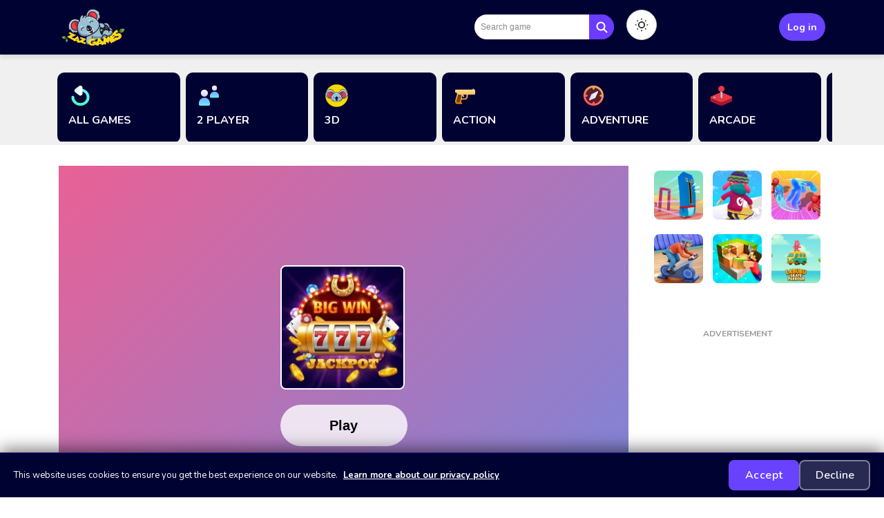

--- FILE ---
content_type: text/html; charset=UTF-8
request_url: https://zazgames.com/game/fruit-mega-slots
body_size: 29488
content:
<!DOCTYPE html>
<html lang="en" dir="ltr">
	<head>
		<meta charset="utf-8">
        <meta name="robots" content="max-image-preview:large">
        <link rel="manifest" href="/manifest.json" crossorigin="use-credentials">
        <meta name="yandex-verification" content="f686f84cbacb3505" />
        <meta name="theme-color" content="#ffffff">
        <meta name="HandheldFriendly" content="true">
        <meta http-equiv="Accept-CH" content="DPR">
        <meta name="msapplication-TileColor" content="#603cba">
        <meta name="msapplication-TileImage" content="https://zazgames.com/favicon.ico?v=011255">
		<meta name="viewport" content="width=device-width, initial-scale=1, shrink-to-fit=no" />
		<title>FRUIT MEGA SLOTS 🕹️ Play on zazgames</title>
		<meta name="description" content="Play Fruit mega slots. This is the best game of fruit mega slots. You can play this by making bid and click on spin button or auto spin button. You can win bones and bones level. Enjoy!
">
		<link rel="canonical" href="https://zazgames.com/game/fruit-mega-slots" />
		<meta name="keywords" content="FRUIT MEGA SLOTS, FRUIT MEGA SLOTS online games, html5 games, free online games, free games, browser games, chrome games, chromebook games, chrome online games">						<meta property="og:type" content="game">
				<meta property="og:url" content="https://zazgames.com/game/fruit-mega-slots">
				<meta property="og:title" content="FRUIT MEGA SLOTS | Play HTML5 Games ">
				<meta property="og:description" content="Play Fruit mega slots. This is the best game of fruit mega slots. You can play this by making bid and click on spin button or auto spin button. You can win bones and bones level. Enjoy!
">
				<meta property="og:image" content="https://zazgames.com/thumbs/fruit-mega-slots-sdqqd.webp">
						<style type="text/css">
.report-modal {
  display: none;
  position: fixed;
  z-index: 20;
  padding-top: 100px;
  left: 0;
  top: 0;
  width: 100%;
  height: 100%;
  overflow: auto;
  background-color: rgb(0,0,0);
  background-color: rgba(0,0,0,0.4);
}
.report-modal-content {
  background-color: #fefefe;
  color: #000;
  margin: auto;
  padding: 20px;
  border: 1px solid #888;
  max-width: 320px;
}
.close {
  color: #aaaaaa;
  float: right;
  font-size: 28px;
  font-weight: bold;
}
.close:hover,.close:focus {
  color: black;
  text-decoration: none;
  cursor: pointer;
}
.report-label {
  padding: 0 10px;
  margin-right: 5px;
  border-radius: 15px;
  display: inline-block;
  margin-bottom: 8px;
}
</style>
	<!-- Google tag (gtag.js) -->
	<script async src="https://www.googletagmanager.com/gtag/js?id=G-354842679"></script>
	<script>
	  window.dataLayer = window.dataLayer || [];
	  function gtag(){dataLayer.push(arguments);}
	  gtag('js', new Date());

	  gtag('config', 'G-354842679');
	</script>
	
		<!-- INLINE CRITICAL CSS - Prevents white flash by applying styles before first paint -->
		<style>@font-face{font-family:'Nunito';font-style:normal;font-weight:400;font-display:swap;src:url(https://fonts.gstatic.com/s/nunito/v32/XRXV3I6Li01BKofIOOaBXso.woff2) format('woff2');unicode-range:U+0000-00FF,U+0131,U+0152-0153,U+02BB-02BC,U+02C6,U+02DA,U+02DC,U+0304,U+0308,U+0329,U+2000-206F,U+2074,U+20AC,U+2122,U+2191,U+2193,U+2212,U+2215,U+FEFF,U+FFFD}:root{--bg-primary:#f5f5f5;--text-primary:#000}html.dark{--bg-primary:#0c0d14;--text-primary:#fff}body{margin:0;padding-top:65px;font-family:Nunito,-apple-system,BlinkMacSystemFont,"Segoe UI",Roboto,"Helvetica Neue",Arial,sans-serif;font-size:1rem;font-weight:400;line-height:1.5;text-align:left;background:var(--bg-primary);color:var(--text-primary)}*,::after,::before{box-sizing:border-box}a{background-color:transparent;text-decoration:none;color:#fff}.css-inysc7 img,.MuiAvatar-img{width:35px!important;height:35px!important;max-width:35px!important;max-height:35px!important}.navbar-collapse.collapse:not(.show){display:none!important}.mobile-menu-content{display:none}@media (max-width:991.98px){.navbar-collapse.collapse.show{display:block!important}.mobile-menu-content{display:block}}#mainNav{padding:.5rem 0;z-index:11;background:rgba(33,34,51,.9);-webkit-backdrop-filter:blur(8px);backdrop-filter:blur(8px);width:100%;display:flex;flex-direction:row;justify-content:space-between;align-items:center;min-height:70px;flex-flow:wrap;box-shadow:0 3px 3px -2px rgba(0,0,0,.2),0 3px 4px 0 rgba(0,0,0,.14),0 1px 8px 0 rgba(0,0,0,.12);position:fixed;top:0;right:0;left:0}.fixed-top{position:fixed;top:0;right:0;left:0;z-index:1030}.navbar{position:relative;display:flex;align-items:center;justify-content:space-between;flex-wrap:wrap;padding:.3rem .8rem}#mainNav .container{display:flex;align-items:center;justify-content:space-between;flex-wrap:wrap;gap:6px}.navbar-brand{display:inline-block;padding:0;margin-right:1rem;font-size:1.25rem;line-height:1;white-space:nowrap;color:#fff}.site-logo{padding:3px;max-width:110px;height:auto}img{max-width:100%;border-radius:7px}.list-game{margin-bottom:20px;box-shadow:0 0 2.5px 0 rgba(50,50,50,.5);padding:0;background:#373952;border-radius:7px}img.small-thumb{width:100%;height:auto;border-radius:10px;border:2px solid transparent;aspect-ratio:1/1;object-fit:cover}.list-title{overflow:hidden;margin:.35714em;color:#fff;text-overflow:ellipsis;white-space:nowrap;text-align:center}.container{position:relative}.navbar-toggler{padding:.25rem .5rem;margin:0}.navbar-nav{margin:0;align-items:center}.nav-link{color:#fff;padding:6px 12px;font-size:16px;font-weight:700;border-radius:30px}.search-bar{margin-left:8px;margin-top:0;margin-bottom:0;border-radius:6px;overflow:hidden}.search-bar .form-control{min-height:48px;height:48px;font-size:16px;padding:0 12px;background-color:#fff;color:#000;border:2px solid #6c757d;font-weight:500}.header-right{display:inline-block;float:right;flex-shrink:0}h1,h2,h3,h4,h5,h6{font-weight:900;color:#fff;margin-block:0}h1{font-size:24px;line-height:31px}.footer{background:#2c2d3a;padding:40px 0;margin-top:60px}.copyright{background-color:#1a1b28;padding-top:15px;padding-bottom:15px;text-align:center}.row{display:flex;flex-wrap:wrap;margin-right:-4px;margin-left:-4px}.col-4{flex:0 0 auto;width:33.33333333%;padding-right:4px;padding-left:4px}.col-sm-3{flex:0 0 auto;width:33.33333333%;padding-right:4px;padding-left:4px}.col-md-2{flex:0 0 auto;width:16.66666667%;padding-right:4px;padding-left:4px}.item-grid{padding-right:4px;padding-left:4px;aspect-ratio:1/1}.item-grid a{display:block;aspect-ratio:1/1;width:100%;height:100%}.GameThumbImage{width:100%;height:100%;aspect-ratio:1/1;object-fit:cover}@media (min-width:576px){.col-sm-3{width:25%}}@media (min-width:768px){.col-md-2{width:16.66666667%}}@media (max-width:768px){.site-logo{max-width:90px}.navbar-brand{max-width:60%;margin-right:0}}@media (max-width:992px){.nav-item{margin:5px 10px}.search-bar{margin:10px 0}}</style>
		
		<!-- Preconnect to external origins for faster loading -->
		<link rel="preconnect" href="https://fonts.googleapis.com">
		<link rel="preconnect" href="https://fonts.gstatic.com" crossorigin>
		
		<!-- Preload critical font files directly to prevent layout shift -->
		<link rel="preload" href="https://fonts.gstatic.com/s/nunito/v32/XRXV3I6Li01BKofIOOaBXso.woff2" as="font" type="font/woff2" crossorigin>
		
		<!-- Load Google Fonts CSS with font-display:swap -->
		<link rel="stylesheet" href="https://fonts.googleapis.com/css2?family=Nunito:wght@400;600;700;800;900&display=swap" media="print" onload="this.media='all'">
		<noscript>
			<link rel="stylesheet" href="https://fonts.googleapis.com/css2?family=Nunito:wght@400;600;700;800;900&display=swap">
		</noscript>
		
		
		<!-- Bootstrap CSS - Deferred Loading -->
		<link rel="stylesheet" href="https://zazgames.com/content/themes/zazgames/style/bootstrap.min.css" media="print" onload="this.media='all';this.onload=null">
		<noscript>
			<link rel="stylesheet" href="https://zazgames.com/content/themes/zazgames/style/bootstrap.min.css">
		</noscript>

		<!-- Secondary CSS Files - Async Loading -->
		<link rel="stylesheet" href="https://zazgames.com/content/themes/zazgames/style/custom.min.css" media="print" onload="this.media='all';this.onload=null">
		<link rel="stylesheet" href="https://zazgames.com/content/themes/zazgames/style/style.min.css" media="print" onload="this.media='all';this.onload=null">
		<link rel="stylesheet" href="https://zazgames.com/content/themes/zazgames/style/user.css" media="print" onload="this.media='all';this.onload=null">
		<noscript>
			<link rel="stylesheet" href="https://zazgames.com/content/themes/zazgames/style/custom.min.css">
			<link rel="stylesheet" href="https://zazgames.com/content/themes/zazgames/style/style.min.css">
			<link rel="stylesheet" href="https://zazgames.com/content/themes/zazgames/style/user.css">
		</noscript>
		
		<!-- Instant Theme Initialization (prevents flash while theme assets defer) -->
		<!-- Light mode is the DEFAULT. Users can switch to dark mode if they prefer. -->
		<script>
			(function() {
				var html = document.documentElement;
				var THEME_KEY = 'theme';
				var DARK = 'dark';
				var LIGHT = 'light';
				function readTheme() {
					var match = document.cookie.split(';').map(function(c) { return c.trim(); }).find(function(c) { return c.indexOf(THEME_KEY + '=') === 0; });
					return match ? decodeURIComponent(match.split('=')[1]) : null;
				}
				function writeTheme(value) {
					var expires = new Date();
					expires.setFullYear(expires.getFullYear() + 1);
					document.cookie = THEME_KEY + '=' + encodeURIComponent(value) + '; expires=' + expires.toUTCString() + '; path=/; SameSite=Lax';
				}
				var theme = readTheme();
				if (!theme) {
					// Light mode is the default for new visitors
					theme = LIGHT;
					writeTheme(theme);
				}
				if (theme === DARK) {
					html.classList.add(DARK);
				} else {
					html.classList.remove(DARK);
				}
				// Don't hide content - remove preload immediately to prevent flash
				// Fonts will swap in when ready thanks to font-display:swap
			})();
		</script>
		
		<!-- Theme System - Load LAST to override everything -->
		<link rel="stylesheet" href="https://zazgames.com/content/themes/zazgames/style/theme-variables.css" media="print" onload="this.media='all';this.onload=null">
		<link rel="stylesheet" href="https://zazgames.com/content/themes/zazgames/style/theme-apply.css" media="print" onload="this.media='all';this.onload=null">
		<link rel="stylesheet" href="https://zazgames.com/content/themes/zazgames/style/theme-toggle.css" media="print" onload="this.media='all';this.onload=null">
		<link rel="stylesheet" href="https://zazgames.com/content/themes/zazgames/style/theme-force.min.css" media="print" onload="this.media='all';this.onload=null">
		<link rel="stylesheet" href="https://zazgames.com/content/themes/zazgames/style/mobile-light-fix.css" media="print" onload="this.media='all';this.onload=null">
		<link rel="stylesheet" href="https://zazgames.com/content/themes/zazgames/style/contact-page.css" media="print" onload="this.media='all';this.onload=null">
		<noscript>
			<link rel="stylesheet" href="https://zazgames.com/content/themes/zazgames/style/theme-variables.css">
			<link rel="stylesheet" href="https://zazgames.com/content/themes/zazgames/style/theme-apply.css">
			<link rel="stylesheet" href="https://zazgames.com/content/themes/zazgames/style/theme-toggle.css">
			<link rel="stylesheet" href="https://zazgames.com/content/themes/zazgames/style/theme-force.min.css">
			<link rel="stylesheet" href="https://zazgames.com/content/themes/zazgames/style/mobile-light-fix.css">
			<link rel="stylesheet" href="https://zazgames.com/content/themes/zazgames/style/contact-page.css">
		</noscript>

                                <link rel="stylesheet" href="https://zazgames.com/content/themes/zazgames/style/gstyle.css" media="print" onload="this.media='all';this.onload=null">
                <noscript><link rel="stylesheet" href="https://zazgames.com/content/themes/zazgames/style/gstyle.css"></noscript>
							<style>
		#cookieConsentBanner {
			position: fixed;
			bottom: 0;
			left: 0;
			width: 100%;
			background: rgba(26, 27, 40, 0.98);
			backdrop-filter: blur(15px);
			-webkit-backdrop-filter: blur(15px);
			color: #ffffff;
			padding: 10px 20px;
			display: flex;
			flex-wrap: nowrap;
			justify-content: space-between;
			align-items: center;
			gap: 20px;
			box-shadow: 0 -4px 20px rgba(0, 0, 0, 0.3);
			border-top: 1px solid rgba(104, 66, 255, 0.3);
		}
		
		html:not(.dark) #cookieConsentBanner {
			background: #000232;
			backdrop-filter: none;
			-webkit-backdrop-filter: none;
			color: #ffffff;
			box-shadow: 0 -4px 24px rgba(0, 0, 0, 0.55);
			border-top: 1px solid rgba(107, 59, 255, 0.45);
		}
		
		.cookie-consent-msg {
			text-align: left;
			flex: 1 1 auto;
			font-size: 13px;
			line-height: 1.5;
			min-width: 200px;
		}
		
		.cookie-consent-msg a {
			color: #ffffff !important;
			text-decoration: underline;
			font-weight: 700;
			margin-left: 5px;
			transition: all 0.2s ease;
		}
		
		html:not(.dark) #cookieConsentBanner .cookie-consent-msg {
			color: #ffffff !important;
		}

		html:not(.dark) #cookieConsentBanner .cookie-consent-msg a {
			color: #ffffff !important;
			font-weight: 700;
		}

		html:not(.dark) #cookieConsentBanner .cookie-consent-msg a:hover {
			color: #e0e0e0 !important;
		}
		
		.cookie-consent-msg a:hover {
			color: #e0e0e0 !important;
		}
		
		.cookie-consent-actions {
			display: flex !important;
			align-items: center !important;
			gap: 12px !important;
			flex-shrink: 0;
		}
		
		.cookie-consent-actions .btn-cookie-accept,
		.cookie-consent-actions .btn-cookie-decline,
		.cookie-consent-actions .btn {
			display: inline-flex !important;
			align-items: center !important;
			justify-content: center !important;
			padding: 10px 22px !important;
			height: 44px !important;
			font-size: 16px !important;
			font-weight: 600 !important;
			text-transform: none !important;
			border-radius: 8px !important;
			line-height: 1 !important;
			cursor: pointer;
			transition: all 0.25s ease;
			white-space: nowrap;
			box-sizing: border-box;
			vertical-align: middle !important;
			margin: 0 !important;
			align-self: center !important;
			position: relative !important;
			top: 0 !important;
			bottom: 0 !important;
		}
		
		.btn-cookie-accept,
		.btn-cookie-decline {
			background: rgba(255, 255, 255, 0.08);
			color: #ccc;
			border: 1.5px solid rgba(255, 255, 255, 0.15);
			box-shadow: none;
		}
		
		.btn-cookie-accept {
			background: #6842ff !important;
			color: #ffffff !important;
			border-color: #6842ff !important;
		}

		.btn-cookie-accept:hover,
		.btn-cookie-accept:focus,
		.btn-cookie-accept:active {
			background: #5a37d8 !important;
			border-color: #5a37d8 !important;
			color: #ffffff !important;
			box-shadow: none !important;
			transform: none !important;
		}

		.btn-cookie-decline:hover {
			background: rgba(255, 255, 255, 0.28);
			border-color: rgba(255, 255, 255, 0.55);
			color: #ffffff;
		}
		
		html:not(.dark) .btn-cookie-decline {
			background: rgba(255, 255, 255, 0.16);
			color: #f7f8ff;
			border: 1.5px solid rgba(255, 255, 255, 0.4);
		}
		
		html:not(.dark) .btn-cookie-decline:hover {
			background: rgba(255, 255, 255, 0.28);
			border-color: rgba(255, 255, 255, 0.55);
			color: #ffffff;
		}
		
		@media (max-width: 767px) {
			#cookieConsentBanner {
				flex-wrap: wrap;
				padding: 12px 16px;
				gap: 12px;
			}
			
			.cookie-consent-msg {
				text-align: center;
				min-width: unset;
				font-size: 12px;
				width: 100%;
			}
			
			.cookie-consent-actions {
				width: 100%;
				justify-content: center;
			}
			
			.btn-cookie-accept,
			.btn-cookie-decline {
				flex: 1;
				font-size: 12px;
				padding: 10px 20px;
				max-width: 150px;
			}
		}
	</style>
	<script type="application/ld+json">{
    "@context": "https://schema.org",
    "@type": "VideoGame",
    "name": "FRUIT MEGA SLOTS",
    "description": "Play Fruit mega slots. This is the best game of fruit mega slots. You can play this by making bid and click on spin button or auto spin button. You can win bones and bones level. Enjoy!\n",
    "image": "/thumbs/fruit-mega-slots-sdqqd.webp",
    "genre": "ALL GAMES",
    "gamePlatform": "HTML5",
    "interactionStatistic": {
        "@type": "InteractionCounter",
        "interactionType": {
            "@type": "http://schema.org/PlayAction"
        },
        "userInteractionCount": "3207"
    },
    "monetization": {
        "@type": "MonetizationPolicy",
        "policyType": "AdsSupported"
    },
    "aggregateRating": {
        "@type": "AggregateRating",
        "ratingValue": 4.1,
        "ratingCount": 11,
        "bestRating": "5",
        "worstRating": "1"
    },
    "offers": {
        "@type": "Offer",
        "price": "0.00",
        "priceCurrency": "USD",
        "url": "https://zazgames.com/game/fruit-mega-slots"
    }
}</script>    <style type="text/css">
    .hover-video {
        position: absolute;
        top: 0;
        left: 0;
        width: 100%;
        height: 100%;
        display: none;
        object-fit: cover;
        pointer-events: none;
    }
    </style>
    		<!-- Google tag (gtag.js) -->
<script async src="https://www.googletagmanager.com/gtag/js?id=G-4MM7WW8L46"></script>
<script>
  window.dataLayer = window.dataLayer || [];
  function gtag(){dataLayer.push(arguments);}
  gtag('js', new Date());

  gtag('config', 'G-4MM7WW8L46');
</script>

<meta name="yandex-verification" content="c2b0041d29b5661a" />		
		<!-- jQuery Shim - Prevents errors if inline code expects jQuery before it loads -->
		<script>
			if (!window.jQuery) {
				window.jQuery = function(sel) {
					return {
						ready: function(fn) {
							if (document.readyState === 'loading') {
								document.addEventListener('DOMContentLoaded', fn);
							} else {
								fn();
							}
						},
						on: function() { return this; },
						off: function() { return this; },
						trigger: function() { return this; }
					};
				};
				window.$ = window.jQuery;
			}
		</script>
		
		<!-- Script Loader Utility - Deferred to avoid blocking render -->
		<script defer src="https://zazgames.com/content/themes/zazgames/js/script-loader.js"></script>
		
		<!-- Theme Switcher - Deferred (inline script above handles instant paint) -->
		<script defer src="https://zazgames.com/content/themes/zazgames/js/theme-switcher.js"></script>
		
		<!-- Lazysizes Configuration - Optimized for offscreen deferral -->
		<script>
			window.lazySizesConfig = window.lazySizesConfig || {};
			// Reduce reflow frequency
			window.lazySizesConfig.throttleDelay = 250; // Increase from default 125ms
			// Defer offscreen images more aggressively (Lighthouse recommendation)
			window.lazySizesConfig.expand = 100; // Reduced from 200 - load closer to viewport
			window.lazySizesConfig.expFactor = 1.0; // Reduced from 1.2 - less aggressive preloading
			// Load images just before they enter viewport for smoother UX
			window.lazySizesConfig.loadMode = 1; // Sequential loading for better performance
		</script>
		

	</head>
	<body id="page-top">
		<!-- SVG Label Definitions for NEW and UPDATED labels -->
		<svg style="display:none" fill="none">
			<!-- NEW Label Symbol -->
			<symbol width="39" height="27" viewBox="0 0 39 27" id="new-label">
				<g filter="url(#new-b)">
					<path d="M5 0H25.5C31.299 0 36 4.70101 36 10.5C36 16.299 31.299 21 25.5 21H5V0Z" fill="url(#new-a)"></path>
				</g>
				<path d="M0 4C0 1.79086 1.79086 0 4 0H5V24H0V4Z" fill="#FF2264"></path>
				<path d="m5 27h -2c-1.6568 0-3-1.3431-3-3 1.4485e-7 -1.6569 1.3432-3 3-3h2v6z" fill="#A30131"></path>
				<path d="m10.367 11.574h0.1406v-4.8633c0-0.125 0.0078-0.24219 0.0234-0.35156 0.0157-0.11329 0.0489-0.21094 0.0997-0.29297 0.0546-0.08203 0.1328-0.14649 0.2343-0.19336 0.1055-0.05078 0.2481-0.07617 0.4278-0.07617 0.1992 0 0.3554 0.02539 0.4687 0.07617 0.1172 0.04687 0.2051 0.11133 0.2637 0.19336s0.0957 0.17968 0.1113 0.29297c0.0156 0.10937 0.0235 0.22656 0.0235 0.35156v5.9414c0 0.1719-0.0059 0.3379-0.0176 0.4981-0.0078 0.1601-0.0391 0.3047-0.0938 0.4336-0.0508 0.125-0.1367 0.2265-0.2578 0.3047-0.1172 0.0742-0.2832 0.1113-0.498 0.1113h-0.7735c-0.1836 0-0.3379-0.0352-0.4629-0.1055-0.12105-0.0742-0.22262-0.1621-0.30465-0.2636-0.08203-0.1055-0.14843-0.2149-0.19922-0.3282-0.04687-0.1132-0.08398-0.2089-0.11132-0.2871l-1.7695-4.7929h-0.14063v4.8632c0 0.125-0.00781 0.2442-0.02344 0.3575-0.01562 0.1093-0.05078 0.205-0.10547 0.2871-0.05078 0.082-0.1289 0.1484-0.23437 0.1992-0.10156 0.0469-0.24219 0.0703-0.42188 0.0703-0.20312 0-0.36328-0.0234-0.48047-0.0703-0.11718-0.0508-0.20507-0.1172-0.26367-0.1992-0.05859-0.0821-0.0957-0.1778-0.11133-0.2871-0.01562-0.1133-0.02343-0.2325-0.02343-0.3575v-5.9414c0-0.16797 0.0039-0.33203 0.01172-0.49219 0.01171-0.16406 0.04492-0.30859 0.09961-0.43359 0.05468-0.12891 0.14062-0.23047 0.25781-0.30469 0.12109-0.07812 0.29101-0.11718 0.50976-0.11718h0.77344c0.19531 0 0.35352 0.03906 0.47461 0.11718 0.125 0.07422 0.22656 0.15625 0.30469 0.2461 0.08594 0.10546 0.15429 0.22656 0.20508 0.36328l1.8633 5.0508zm6.5976-5.7773c0.1563 0 0.3145 0.00585 0.4747 0.01757 0.1601 0.01172 0.3046 0.04493 0.4335 0.09961 0.129 0.05469 0.2344 0.13867 0.3165 0.25196 0.082 0.10937 0.123 0.26367 0.123 0.46289 0 0.19921-0.041 0.35547-0.123 0.46875-0.0821 0.10937-0.1875 0.1914-0.3165 0.24609-0.1289 0.05469-0.2734 0.08789-0.4335 0.09961-0.1602 0.01172-0.3184 0.01758-0.4747 0.01758h-1.3945v1.5938h0.7383c0.1562 0 0.3125 0.00586 0.4687 0.01758 0.1602 0.00781 0.3008 0.03906 0.4219 0.09375 0.125 0.05078 0.2266 0.13086 0.3047 0.24023 0.0781 0.10547 0.1172 0.25391 0.1172 0.44531 0 0.19534-0.0391 0.34574-0.1172 0.45114-0.0781 0.1055-0.1797 0.1856-0.3047 0.2403-0.1211 0.0508-0.2617 0.082-0.4219 0.0937-0.1562 0.0078-0.3125 0.0117-0.4687 0.0117h-0.7383v1.6875h1.3945c0.1563 0 0.3145 0.0059 0.4747 0.0176 0.1601 0.0117 0.3046 0.0449 0.4335 0.0996 0.129 0.0508 0.2344 0.1328 0.3165 0.2461 0.082 0.1094 0.123 0.2617 0.123 0.457 0 0.2032-0.043 0.3614-0.1289 0.4747-0.082 0.1132-0.1875 0.1972-0.3164 0.2519s-0.2734 0.0879-0.4336 0.0996-0.3164 0.0176-0.4688 0.0176h-2.2968c-0.2188 0-0.3887-0.0391-0.5098-0.1172-0.1172-0.0781-0.2031-0.1797-0.2578-0.3047-0.0547-0.1289-0.0879-0.2734-0.0996-0.4336-0.0078-0.1601-0.0117-0.3242-0.0117-0.4922v-5.5078c0-0.16797 0.0039-0.33203 0.0117-0.49219 0.0117-0.16015 0.0449-0.30273 0.0996-0.42773 0.0547-0.12891 0.1406-0.23242 0.2578-0.31055 0.1211-0.07812 0.291-0.11718 0.5098-0.11718h2.2968zm6.7149 0.03515c0.1094 0 0.2109 0.01953 0.3047 0.05859 0.0976 0.03907 0.1836 0.09376 0.2578 0.16407 0.0781 0.0664 0.1445 0.14843 0.1992 0.24609 0.0547 0.09375 0.0938 0.19531 0.1172 0.30469l1.0078 4.6757h0.1992c0.1641-0.7617 0.3321-1.539 0.5039-2.332 0.1719-0.79688 0.3438-1.5781 0.5157-2.3438 0.0351-0.14844 0.0878-0.2832 0.1582-0.4043 0.0625-0.10156 0.1484-0.19336 0.2578-0.27539 0.1133-0.08594 0.2597-0.1289 0.4394-0.1289 0.1367 0 0.2559 0.02539 0.3574 0.07617 0.1055 0.04687 0.1915 0.10937 0.2579 0.1875 0.0703 0.07422 0.1211 0.15625 0.1523 0.24609 0.0352 0.08984 0.0527 0.17774 0.0527 0.26367 0 0.04688-0.0019 0.0918-0.0058 0.13477s-0.0098 0.08008-0.0176 0.11133c-0.0078 0.03906-0.0156 0.07421-0.0234 0.10547l-1.6055 6.375c-0.0586 0.1328-0.1367 0.25-0.2344 0.3515-0.082 0.0899-0.1894 0.1719-0.3222 0.2461-0.129 0.0703-0.2911 0.1055-0.4864 0.1055h-0.1992c-0.1953 0-0.3555-0.0352-0.4805-0.1055-0.125-0.0742-0.2246-0.1562-0.2988-0.2461-0.0859-0.1015-0.1504-0.2187-0.1933-0.3515l-0.8204-3.4336h-0.1992c-0.125 0.55472-0.2597 1.1269-0.4043 1.7168-0.1406 0.5898-0.2754 1.1621-0.4043 1.7168-0.0508 0.1328-0.1191 0.25-0.2051 0.3515-0.0781 0.0899-0.1796 0.1719-0.3046 0.2461-0.1211 0.0703-0.2793 0.1055-0.4747 0.1055h-0.1992c-0.1953 0-0.3613-0.0352-0.498-0.1055-0.1328-0.0742-0.2422-0.1562-0.3281-0.2461-0.1016-0.1015-0.1817-0.2187-0.2403-0.3515l-1.582-6.375c-0.0078-0.03126-0.0156-0.06641-0.0234-0.10547-0.0079-0.03125-0.0137-0.06836-0.0176-0.11133s-0.0059-0.08789-0.0059-0.13477c0-0.08593 0.0156-0.17383 0.0469-0.26367 0.0352-0.08984 0.0859-0.17187 0.1523-0.24609 0.0703-0.07813 0.1563-0.14063 0.2579-0.1875 0.1054-0.05078 0.2265-0.07617 0.3632-0.07617 0.1797 0 0.3242 0.04296 0.4336 0.1289 0.1133 0.08203 0.2012 0.17383 0.2637 0.27539 0.0703 0.1211 0.123 0.25586 0.1582 0.4043l1.0195 4.6757h0.1992c0.0743-0.3593 0.1543-0.7363 0.2403-1.1308 0.0859-0.39845 0.1719-0.79884 0.2578-1.2012 0.0898-0.40625 0.1777-0.80664 0.2637-1.2012 0.0898-0.39844 0.1758-0.7793 0.2578-1.1426 0.0547-0.22266 0.1601-0.40625 0.3164-0.55078 0.1562-0.14844 0.3437-0.22266 0.5625-0.22266z" fill="#fff"></path>
			</symbol>

			<!-- UPDATED Label Symbol -->
			<symbol width="60" height="27" viewBox="0 0 60 27" id="updated-label">
				<g filter="url(#up-b)">
					<path d="M5 0H46.5C52.299 0 57 4.70101 57 10.5C57 16.299 52.299 21 46.5 21H5V0Z" fill="url(#up-a)"></path>
				</g>
				<path d="M0 4C0 1.79086 1.79086 0 4 0H5V24H0V4Z" fill="#27A569"></path>
				<path d="M5 27L3 27C1.34315 27 -3.59416e-07 25.6569 -2.14569e-07 24C-6.97221e-08 22.3431 1.34315 21 3 21L5 21L5 27Z" fill="#006D39"></path>
				<path d="M5.83203 7.13281C5.83203 6.96484 5.83984 6.80078 5.85547 6.64062C5.875 6.48047 5.91602 6.33789 5.97852 6.21289C6.04492 6.08789 6.14258 5.98828 6.27148 5.91406C6.40039 5.83594 6.57812 5.79688 6.80469 5.79688C7.03125 5.79688 7.20898 5.83594 7.33789 5.91406C7.4707 5.98828 7.56836 6.08789 7.63086 6.21289C7.69727 6.33789 7.73828 6.48047 7.75391 6.64062C7.76953 6.80078 7.77734 6.96484 7.77734 7.13281V11.75C7.78906 11.9219 7.82422 12.0742 7.88281 12.207C7.90625 12.2656 7.9375 12.3223 7.97656 12.377C8.01562 12.4316 8.06055 12.4805 8.11133 12.5234C8.16602 12.5664 8.22852 12.6016 8.29883 12.6289C8.37305 12.6523 8.45703 12.6641 8.55078 12.6641C8.64453 12.6641 8.72852 12.6523 8.80273 12.6289C8.87695 12.6016 8.93945 12.5664 8.99023 12.5234C9.04492 12.4805 9.0918 12.4316 9.13086 12.377C9.16992 12.3223 9.20117 12.2656 9.22461 12.207C9.2832 12.0742 9.31641 11.9219 9.32422 11.75V7.13281C9.32422 6.96484 9.33203 6.80078 9.34766 6.64062C9.36328 6.48047 9.40234 6.33789 9.46484 6.21289C9.53125 6.08789 9.62891 5.98828 9.75781 5.91406C9.88672 5.83594 10.0664 5.79688 10.2969 5.79688C10.5234 5.79688 10.7012 5.83594 10.8301 5.91406C10.959 5.98828 11.0547 6.08789 11.1172 6.21289C11.1836 6.33789 11.2246 6.48047 11.2402 6.64062C11.2598 6.80078 11.2695 6.96484 11.2695 7.13281V11.5977C11.2695 12.0039 11.2031 12.3594 11.0703 12.6641C10.9414 12.9688 10.7559 13.2246 10.5137 13.4316C10.2754 13.6348 9.98828 13.7891 9.65234 13.8945C9.32031 13.9961 8.95312 14.0469 8.55078 14.0469C8.14453 14.0469 7.77539 13.9941 7.44336 13.8887C7.11133 13.7793 6.82422 13.6211 6.58203 13.4141C6.34375 13.207 6.1582 12.9512 6.02539 12.6465C5.89648 12.3418 5.83203 11.9922 5.83203 11.5977V7.13281ZM14.6914 10.7656V12.6641C14.6914 12.832 14.6855 12.9961 14.6738 13.1562C14.666 13.3164 14.6328 13.459 14.5742 13.584C14.5195 13.709 14.4316 13.8105 14.3105 13.8887C14.1895 13.9629 14.0156 14 13.7891 14C13.5703 14 13.4004 13.9629 13.2793 13.8887C13.1621 13.8105 13.0762 13.709 13.0215 13.584C12.9668 13.459 12.9336 13.3164 12.9219 13.1562C12.9141 12.9961 12.9102 12.832 12.9102 12.6641V7.13281C12.9102 6.96484 12.9141 6.80078 12.9219 6.64062C12.9336 6.48047 12.9668 6.33789 13.0215 6.21289C13.0762 6.08789 13.1621 5.98828 13.2793 5.91406C13.4004 5.83594 13.5703 5.79688 13.7891 5.79688H15.7227C16.207 5.82031 16.6406 5.92188 17.0234 6.10156C17.1875 6.17969 17.3457 6.27734 17.498 6.39453C17.6543 6.51172 17.793 6.65625 17.9141 6.82812C18.0391 6.99609 18.1387 7.19727 18.2129 7.43164C18.2871 7.66211 18.3242 7.92969 18.3242 8.23438C18.3242 8.65234 18.2578 9.01953 18.125 9.33594C17.9961 9.64844 17.8066 9.91211 17.5566 10.127C17.3105 10.3379 17.0078 10.498 16.6484 10.6074C16.293 10.7129 15.8906 10.7656 15.4414 10.7656H14.6914ZM15.4883 9.37109C15.6836 9.35938 15.8594 9.3125 16.0156 9.23047C16.082 9.19531 16.1465 9.15039 16.209 9.0957C16.2715 9.04102 16.3281 8.97461 16.3789 8.89648C16.4297 8.81445 16.4688 8.71875 16.4961 8.60938C16.5273 8.5 16.543 8.375 16.543 8.23438C16.543 8.10156 16.5273 7.98633 16.4961 7.88867C16.4688 7.78711 16.4316 7.70117 16.3848 7.63086C16.3379 7.55664 16.2852 7.49414 16.2266 7.44336C16.168 7.39258 16.1074 7.34961 16.0449 7.31445C15.8965 7.24023 15.7305 7.19531 15.5469 7.17969H14.6914V9.37109H15.4883ZM21.793 5.79688C22.1484 5.79688 22.4785 5.8418 22.7832 5.93164C23.0918 6.02148 23.3594 6.15625 23.5859 6.33594C23.8164 6.51172 23.9961 6.73242 24.125 6.99805C24.2578 7.26367 24.3242 7.57422 24.3242 7.92969V11.5625C24.3242 11.8672 24.291 12.1367 24.2246 12.3711C24.1582 12.6016 24.0703 12.8027 23.9609 12.9746C23.8555 13.1426 23.7344 13.2871 23.5977 13.4082C23.4609 13.5254 23.3223 13.6211 23.1816 13.6953C22.8457 13.875 22.4648 13.9766 22.0391 14H20.0938C19.8711 14 19.6992 13.9629 19.5781 13.8887C19.457 13.8105 19.3691 13.709 19.3145 13.584C19.2598 13.4551 19.2266 13.3105 19.2148 13.1504C19.207 12.9902 19.2031 12.8242 19.2031 12.6523V7.13281C19.2031 6.96484 19.207 6.80078 19.2148 6.64062C19.2266 6.48047 19.2598 6.33789 19.3145 6.21289C19.3691 6.08789 19.457 5.98828 19.5781 5.91406C19.6992 5.83594 19.8711 5.79688 20.0938 5.79688H21.793ZM20.9844 7.16797V12.6055H21.7461C21.9141 12.5977 22.0645 12.5586 22.1973 12.4883C22.252 12.4609 22.3066 12.4238 22.3613 12.377C22.416 12.3301 22.4648 12.2754 22.5078 12.2129C22.5508 12.1465 22.584 12.0684 22.6074 11.9785C22.6348 11.8887 22.6484 11.7852 22.6484 11.668V8.21094C22.6484 8.08203 22.6348 7.96875 22.6074 7.87109C22.584 7.76953 22.5508 7.68164 22.5078 7.60742C22.4648 7.5332 22.416 7.4707 22.3613 7.41992C22.3066 7.36914 22.252 7.32812 22.1973 7.29688C22.0645 7.22266 21.9141 7.17969 21.7461 7.16797H20.9844ZM27.1367 10.4609H29L28.1328 7.32031H28.0039L27.1367 10.4609ZM30.8164 11.0352C30.8242 11.3008 30.834 11.5723 30.8457 11.8496C30.8574 12.127 30.8633 12.3945 30.8633 12.6523V12.8281C30.8633 12.9766 30.8574 13.1211 30.8457 13.2617C30.8379 13.3984 30.8086 13.5234 30.7578 13.6367C30.707 13.7461 30.627 13.834 30.5176 13.9004C30.4082 13.9668 30.2539 14 30.0547 14C29.8516 14 29.6953 13.9668 29.5859 13.9004C29.4766 13.834 29.3945 13.7461 29.3398 13.6367C29.2891 13.5273 29.2578 13.4023 29.2461 13.2617C29.2383 13.1211 29.2344 12.9766 29.2344 12.8281V12.0078H26.8906V12.8281C26.8906 12.9766 26.8848 13.1211 26.873 13.2617C26.8652 13.4023 26.834 13.5273 26.7793 13.6367C26.7285 13.7461 26.6484 13.834 26.5391 13.9004C26.4297 13.9668 26.2734 14 26.0703 14C25.8672 14 25.7109 13.9668 25.6016 13.9004C25.4922 13.834 25.4121 13.7461 25.3613 13.6367C25.3105 13.5234 25.2812 13.3984 25.2734 13.2617C25.2656 13.1211 25.2617 12.9766 25.2617 12.8281V12.6523C25.2617 12.5312 25.2617 12.4023 25.2617 12.2656C25.2656 12.1289 25.2695 11.9902 25.2734 11.8496C25.2773 11.709 25.2812 11.5703 25.2852 11.4336C25.2891 11.293 25.293 11.1602 25.2969 11.0352C25.4922 10.3555 25.6973 9.66797 25.9121 8.97266C26.127 8.27344 26.332 7.58203 26.5273 6.89844C26.5664 6.75391 26.6133 6.61523 26.668 6.48242C26.7227 6.3457 26.7949 6.22852 26.8848 6.13086C26.9746 6.0293 27.0898 5.94922 27.2305 5.89062C27.3711 5.82812 27.5508 5.79688 27.7695 5.79688H28.3555C28.5703 5.79688 28.748 5.82812 28.8887 5.89062C29.0332 5.94922 29.1504 6.0293 29.2402 6.13086C29.3301 6.22852 29.4004 6.3457 29.4512 6.48242C29.5059 6.61523 29.5547 6.75391 29.5977 6.89844L30.8164 11.0352ZM35.668 5.79688C35.8242 5.79688 35.9805 5.80273 36.1367 5.81445C36.2969 5.82617 36.4414 5.85938 36.5703 5.91406C36.6992 5.96875 36.8027 6.05273 36.8809 6.16602C36.9629 6.27539 37.0039 6.42969 37.0039 6.62891C37.0039 6.82422 36.9629 6.97852 36.8809 7.0918C36.8027 7.20117 36.6992 7.2832 36.5703 7.33789C36.4414 7.39258 36.2969 7.42773 36.1367 7.44336C35.9805 7.45508 35.8242 7.46094 35.668 7.46094H35.0703V12.6641C35.0703 12.832 35.0645 12.9961 35.0527 13.1562C35.0449 13.3164 35.0137 13.459 34.959 13.584C34.9043 13.709 34.8164 13.8105 34.6953 13.8887C34.5742 13.9629 34.4023 14 34.1797 14C33.957 14 33.7852 13.9629 33.6641 13.8887C33.543 13.8105 33.4551 13.709 33.4004 13.584C33.3457 13.459 33.3125 13.3164 33.3008 13.1562C33.293 12.9961 33.2891 12.832 33.2891 12.6641V7.46094H32.6914C32.5352 7.46094 32.377 7.45508 32.2168 7.44336C32.0605 7.42773 31.918 7.39258 31.7891 7.33789C31.6602 7.2832 31.5547 7.20117 31.4727 7.0918C31.3945 6.97852 31.3555 6.82422 31.3555 6.62891C31.3555 6.42969 31.3945 6.27539 31.4727 6.16602C31.5547 6.05273 31.6602 5.96875 31.7891 5.91406C31.918 5.85938 32.0605 5.82617 32.2168 5.81445C32.377 5.80273 32.5352 5.79688 32.6914 5.79688H35.668ZM41.0469 5.79688C41.2031 5.79688 41.3613 5.80273 41.5215 5.81445C41.6816 5.82617 41.8262 5.85938 41.9551 5.91406C42.084 5.96875 42.1895 6.05273 42.2715 6.16602C42.3535 6.27539 42.3945 6.42969 42.3945 6.62891C42.3945 6.82812 42.3535 6.98438 42.2715 7.09766C42.1895 7.20703 42.084 7.28906 41.9551 7.34375C41.8262 7.39844 41.6816 7.43164 41.5215 7.44336C41.3613 7.45508 41.2031 7.46094 41.0469 7.46094H39.6523V9.05469H40.3906C40.5469 9.05469 40.7031 9.06055 40.8594 9.07227C41.0195 9.08008 41.1602 9.11133 41.2812 9.16602C41.4062 9.2168 41.5078 9.29688 41.5859 9.40625C41.6641 9.51172 41.7031 9.66016 41.7031 9.85156C41.7031 10.0469 41.6641 10.1973 41.5859 10.3027C41.5078 10.4082 41.4062 10.4883 41.2812 10.543C41.1602 10.5938 41.0195 10.625 40.8594 10.6367C40.7031 10.6445 40.5469 10.6484 40.3906 10.6484H39.6523V12.3359H41.0469C41.2031 12.3359 41.3613 12.3418 41.5215 12.3535C41.6816 12.3652 41.8262 12.3984 41.9551 12.4531C42.084 12.5039 42.1895 12.5859 42.2715 12.6992C42.3535 12.8086 42.3945 12.9609 42.3945 13.1562C42.3945 13.3594 42.3516 13.5176 42.2656 13.6309C42.1836 13.7441 42.0781 13.8281 41.9492 13.8828C41.8203 13.9375 41.6758 13.9707 41.5156 13.9824C41.3555 13.9941 41.1992 14 41.0469 14H38.75C38.5312 14 38.3613 13.9609 38.2402 13.8828C38.123 13.8047 38.0371 13.7031 37.9824 13.5781C37.9277 13.4492 37.8945 13.3047 37.8828 13.1445C37.875 12.9844 37.8711 12.8203 37.8711 12.6523V7.14453C37.8711 6.97656 37.875 6.8125 37.8828 6.65234C37.8945 6.49219 37.9277 6.34961 37.9824 6.22461C38.0371 6.0957 38.123 5.99219 38.2402 5.91406C38.3613 5.83594 38.5312 5.79688 38.75 5.79688H41.0469ZM46.2031 5.79688C46.5586 5.79688 46.8887 5.8418 47.1934 5.93164C47.502 6.02148 47.7695 6.15625 47.9961 6.33594C48.2266 6.51172 48.4062 6.73242 48.5352 6.99805C48.668 7.26367 48.7344 7.57422 48.7344 7.92969V11.5625C48.7344 11.8672 48.7012 12.1367 48.6348 12.3711C48.5684 12.6016 48.4805 12.8027 48.3711 12.9746C48.2656 13.1426 48.1445 13.2871 48.0078 13.4082C47.8711 13.5254 47.7324 13.6211 47.5918 13.6953C47.2559 13.875 46.875 13.9766 46.4492 14H44.5039C44.2812 14 44.1094 13.9629 43.9883 13.8887C43.8672 13.8105 43.7793 13.709 43.7246 13.584C43.6699 13.4551 43.6367 13.3105 43.625 13.1504C43.6172 12.9902 43.6133 12.8242 43.6133 12.6523V7.13281C43.6133 6.96484 43.6172 6.80078 43.625 6.64062C43.6367 6.48047 43.6699 6.33789 43.7246 6.21289C43.7793 6.08789 43.8672 5.98828 43.9883 5.91406C44.1094 5.83594 44.2812 5.79688 44.5039 5.79688H46.2031ZM45.3945 7.16797V12.6055H46.1562C46.3242 12.5977 46.4746 12.5586 46.6074 12.4883C46.6621 12.4609 46.7168 12.4238 46.7715 12.377C46.8262 12.3301 46.875 12.2754 46.918 12.2129C46.9609 12.1465 46.9941 12.0684 47.0176 11.9785C47.0449 11.8887 47.0586 11.7852 47.0586 11.668V8.21094C47.0586 8.08203 47.0449 7.96875 47.0176 7.87109C46.9941 7.76953 46.9609 7.68164 46.918 7.60742C46.875 7.5332 46.8262 7.4707 46.7715 7.41992C46.7168 7.36914 46.6621 7.32812 46.6074 7.29688C46.4746 7.22266 46.3242 7.17969 46.1562 7.16797H45.3945Z" fill="white"></path>
			</symbol>
		</svg>

		<!-- SVG Filters and Gradients -->
		<svg xmlns="http://www.w3.org/2000/svg" style="height:0;position:absolute">
			<!-- NEW Label Filter -->
			<filter id="new-b" x="2" y="0" width="37" height="27" color-interpolation-filters="sRGB" filterUnits="userSpaceOnUse">
				<feFlood flood-opacity="0" result="BackgroundImageFix"></feFlood>
				<feColorMatrix in="SourceAlpha" result="hardAlpha" values="0 0 0 0 0 0 0 0 0 0 0 0 0 0 0 0 0 0 127 0"></feColorMatrix>
				<feOffset dy="3"></feOffset>
				<feGaussianBlur stdDeviation="1.5"></feGaussianBlur>
				<feComposite in2="hardAlpha" operator="out"></feComposite>
				<feColorMatrix values="0 0 0 0 0 0 0 0 0 0 0 0 0 0 0 0 0 0 0.1 0"></feColorMatrix>
				<feBlend in2="BackgroundImageFix" result="effect1_dropShadow_347_18375"></feBlend>
				<feBlend in="SourceGraphic" in2="effect1_dropShadow_347_18375" result="shape"></feBlend>
			</filter>

			<!-- UPDATED Label Filter -->
			<filter id="up-b" x="2" y="0" width="58" height="27" filterUnits="userSpaceOnUse" color-interpolation-filters="sRGB">
				<feFlood flood-opacity="0" result="BackgroundImageFix"></feFlood>
				<feColorMatrix in="SourceAlpha" type="matrix" values="0 0 0 0 0 0 0 0 0 0 0 0 0 0 0 0 0 0 127 0" result="hardAlpha"></feColorMatrix>
				<feOffset dy="3"></feOffset>
				<feGaussianBlur stdDeviation="1.5"></feGaussianBlur>
				<feComposite in2="hardAlpha" operator="out"></feComposite>
				<feColorMatrix type="matrix" values="0 0 0 0 0 0 0 0 0 0 0 0 0 0 0 0 0 0 0.1 0"></feColorMatrix>
				<feBlend mode="normal" in2="BackgroundImageFix" result="effect1_dropShadow_347_18380"></feBlend>
				<feBlend mode="normal" in="SourceGraphic" in2="effect1_dropShadow_347_18380" result="shape"></feBlend>
			</filter>

			<!-- NEW Label Gradient -->
			<linearGradient id="new-a" x1="36" x2="5" y1="21" y2="21" gradientUnits="userSpaceOnUse">
				<stop offset="0" stop-color="#FF6A85"></stop>
				<stop offset="1" stop-color="#FF2264"></stop>
			</linearGradient>

			<!-- UPDATED Label Gradient -->
			<linearGradient id="up-a" x1="5" y1="21" x2="57" y2="21" gradientUnits="userSpaceOnUse">
				<stop offset="0" stop-color="#26A568"></stop>
				<stop offset="1" stop-color="#44C2A4"></stop>
			</linearGradient>
		</svg>
		<!-- Navigation-->
		<nav class="navbar navbar-expand-lg navbar-dark top-nav fixed-top" id="mainNav">
			<div class="container">
				<button id="toggler" class="navbar-toggler navbar-toggler-left collapsed" type="button" data-bs-toggle="collapse" data-bs-target="#navb" aria-expanded="false" title="Button NavBar">
					<span class="navbar-toggler-icon"></span>
				</button>
				<a class="navbar-brand js-scroll-trigger" href="https://zazgames.com/"><img src="https://zazgames.com/images/zazgameslogo1.svg" class="site-logo" width="140" height="76" alt="site-logo">
                                <script type="application/ld+json">{"@context":"https://schema.org","@type":"Organization","name":"zazgames","url":"https://zazgames.com/","description":"zazgames is an online gaming portal offering a wide range of free instant games for all ages.","email":"support@zazgames.com","logo":"https://zazgames.com/images/manifest-icon-transparent.png","image":"https://zazgames.com/images/manifest-icon-transparent.png","contactPoint":{"@type":"ContactPoint","contactType":"User Feedback","url":"https://www.zazgames.com/en/page/contact-us/","email":"support@zazgames.com","telephone":"+212688574533"},"address":{"@type":"PostalAddress","addressCountry":"MA","postalCode":"80000","addressLocality":"Agadir","addressRegion":"Sous-Massa","streetAddress":"Salam District","telephone":"+212688574533"},"location":{"@type":"PostalAddress","addressCountry":"MA","postalCode":"80000","addressLocality":"Agadir","addressRegion":"Sous-Massa","streetAddress":"Salam District","telephone":"+212688574533"},"telephone":"+212688574533","founder":{"@type":"Person","name":"Noah Dahbi","gender":"Male","jobTitle":"CEO","sameAs":["https://linkedin.com/in/zazgames","https://cs.stanford.edu/people/noah/"]},"foundingDate":"2021-05-15","sameAs":["https://www.zazgames.com/en/page/about-us/","https://www.linkedin.com/company/zazgames/","https://x.com/zazgames_com","https://www.facebook.com/zazgames.Officiel","https://www.instagram.com/zazgames_com/","https://www.similarweb.com/website/zazgames.com/","https://www.tiktok.com/@zazgames_com","https://www.youtube.com/@zazgames9765"],"duns":"758245621","legalName":"zazgames","taxID":"854521456","vatID":"356236568"}</script>                </a>
				<div class="navbar-collapse collapse justify-content-end" id="navb">
    <!-- Mobile menu content -->
    <div class="mobile-menu-content d-lg-none">
        <div class="mobile-search-profile-row">
            <form class="form-inline search-bar mobile-search" action="/index.php">
                <div class="input-group">
                    <input type="hidden" name="viewpage" value="search" />
                    <input type="text" class="form-control rounded-left search" placeholder="Search game" name="slug" minlength="2" required />
                    <div class="input-group-append">
                        <button type="submit" class="btn btn-secondary btn-search" aria-label="search icon">
                            <img src="/game/images/search.svg" alt="Search" class="search-icon" width="20" height="20">
                        </button>
                    </div>
                </div>
            </form>
            
            <!-- Profile icon in mobile menu only -->
                    </div>
        
        <div class="mobile-buttons">
            <button id="theme-toggle-mobile" class="theme-toggle-btn mobile-theme-toggle" aria-label="Toggle theme">
                <svg class="sun-icon" width="20" height="20" viewBox="0 0 24 24" fill="none" stroke="currentColor" stroke-width="2">
                    <circle cx="12" cy="12" r="5"></circle>
                    <line x1="12" y1="1" x2="12" y2="3"></line>
                    <line x1="12" y1="21" x2="12" y2="23"></line>
                    <line x1="4.22" y1="4.22" x2="5.64" y2="5.64"></line>
                    <line x1="18.36" y1="18.36" x2="19.78" y2="19.78"></line>
                    <line x1="1" y1="12" x2="3" y2="12"></line>
                    <line x1="21" y1="12" x2="23" y2="12"></line>
                    <line x1="4.22" y1="19.78" x2="5.64" y2="18.36"></line>
                    <line x1="18.36" y1="5.64" x2="19.78" y2="4.22"></line>
                </svg>
                <svg class="moon-icon" width="20" height="20" viewBox="0 0 24 24" fill="none" stroke="currentColor" stroke-width="2">
                    <path d="M21 12.79A9 9 0 1 1 11.21 3 7 7 0 0 0 21 12.79z"></path>
                </svg>
            </button>
            
            <button type="button" class="mobile-install-btn install-app-trigger" aria-label="Install app">
                <img src="/game/images/install.svg" alt="Install" class="install-icon" width="20" height="20">
                Install app            </button>
            
            <a href="https://zazgames.com/login/" class="mobile-login-btn">Log in</a>        </div>
    </div>
    
    <!-- Desktop menu content -->
    <ul class="navbar-nav ml-auto d-none d-lg-flex align-items-center">
        <li class="nav-item">
            <form class="form-inline my-2 my-lg-0 search-bar" action="/index.php">
                <div class="input-group">
                    <input type="hidden" name="viewpage" value="search" />
                    <input type="text" class="form-control rounded-left search" placeholder="Search game" name="slug" minlength="2" required />
                    <div class="input-group-append">
                        <button type="submit" class="btn btn-secondary btn-search" aria-label="search icon">
                            <img src="/game/images/search.svg" alt="Search" class="search-icon" width="20" height="20">
                        </button>
                    </div>
                </div>
            </form>
        </li>
        <li class="nav-item">
            <button id="theme-toggle" class="theme-toggle-btn" aria-label="Toggle theme">
                <svg class="sun-icon" width="20" height="20" viewBox="0 0 24 24" fill="none" stroke="currentColor" stroke-width="2">
                    <circle cx="12" cy="12" r="5"></circle>
                    <line x1="12" y1="1" x2="12" y2="3"></line>
                    <line x1="12" y1="21" x2="12" y2="23"></line>
                    <line x1="4.22" y1="4.22" x2="5.64" y2="5.64"></line>
                    <line x1="18.36" y1="18.36" x2="19.78" y2="19.78"></line>
                    <line x1="1" y1="12" x2="3" y2="12"></line>
                    <line x1="21" y1="12" x2="23" y2="12"></line>
                    <line x1="4.22" y1="19.78" x2="5.64" y2="18.36"></line>
                    <line x1="18.36" y1="5.64" x2="19.78" y2="4.22"></line>
                </svg>
                <svg class="moon-icon" width="20" height="20" viewBox="0 0 24 24" fill="none" stroke="currentColor" stroke-width="2">
                    <path d="M21 12.79A9 9 0 1 1 11.21 3 7 7 0 0 0 21 12.79z"></path>
                </svg>
            </button>
        </li>
        <li class="nav-item">
            <button type="button" class="desktop-install-btn install-app-trigger" aria-label="Install app">
                <img src="/game/images/install.svg" alt="Install" class="install-icon" width="20" height="20">
                Install app            </button>
        </li>
        <li class="nav-item"><a class="nav-link desktop-login-btn" href="https://zazgames.com/login/">Log in</a></li>    </ul>
</div>                			</div>
		</nav><script>
    const currentUrl = "https://zazgames.com/game/fruit-mega-slots";
    console.log(currentUrl); // Check if URL is correctly outputted
</script>
<div class="nav-categories">
    <div class="container">
        <nav>
	<div class="css-16livkf"><div class="css-b97fys"><div class="prime-carousel css-1nehx92" id="prime-carousel"><ul class="prime-carousel-container css-1wx3xhk"><li class="primeCarouselLi"><div><a aria-label="ALL GAMES" href="https://zazgames.com/category/all-games"><div class="css-inysc7"><img alt="ALL GAMES icon" src="https://zazgames.com//images/categories_icons/all-games.svg" class="MuiAvatar-img css-1hy9t21" loading="lazy"><div class="css-15yp4kt">ALL GAMES</div></div></a></div></li><li class="primeCarouselLi"><div><a aria-label="2 PLAYER" href="https://zazgames.com/category/2-player"><div class="css-inysc7"><img alt="2 PLAYER icon" src="https://zazgames.com//images/categories_icons/2-player.svg" class="MuiAvatar-img css-1hy9t21" loading="lazy"><div class="css-15yp4kt">2 PLAYER</div></div></a></div></li><li class="primeCarouselLi"><div><a aria-label="3D" href="https://zazgames.com/category/3d"><div class="css-inysc7"><img alt="3D icon" src="https://zazgames.com//images/categories_icons/3d.svg" class="MuiAvatar-img css-1hy9t21" loading="lazy"><div class="css-15yp4kt">3D</div></div></a></div></li><li class="primeCarouselLi"><div><a aria-label="ACTION" href="https://zazgames.com/category/action"><div class="css-inysc7"><img alt="ACTION icon" src="https://zazgames.com//images/categories_icons/action.svg" class="MuiAvatar-img css-1hy9t21" loading="lazy"><div class="css-15yp4kt">ACTION</div></div></a></div></li><li class="primeCarouselLi"><div><a aria-label="ADVENTURE" href="https://zazgames.com/category/adventure"><div class="css-inysc7"><img alt="ADVENTURE icon" src="https://zazgames.com//images/categories_icons/adventure.svg" class="MuiAvatar-img css-1hy9t21" loading="lazy"><div class="css-15yp4kt">ADVENTURE</div></div></a></div></li><li class="primeCarouselLi"><div><a aria-label="ARCADE" href="https://zazgames.com/category/arcade"><div class="css-inysc7"><img alt="ARCADE icon" src="https://zazgames.com//images/categories_icons/arcade.svg" class="MuiAvatar-img css-1hy9t21" loading="lazy"><div class="css-15yp4kt">ARCADE</div></div></a></div></li><li class="primeCarouselLi"><div><a aria-label="BABY HAZEL" href="https://zazgames.com/category/baby-hazel"><div class="css-inysc7"><img alt="BABY HAZEL icon" src="https://zazgames.com//images/categories_icons/baby-hazel.svg" class="MuiAvatar-img css-1hy9t21" loading="lazy"><div class="css-15yp4kt">BABY HAZEL</div></div></a></div></li><li class="primeCarouselLi"><div><a aria-label="Battle Royale" href="https://zazgames.com/category/battle-royale"><div class="css-inysc7"><img alt="Battle Royale icon" src="https://zazgames.com//images/categories_icons/battle-royale.svg" class="MuiAvatar-img css-1hy9t21" loading="lazy"><div class="css-15yp4kt">Battle Royale</div></div></a></div></li><li class="primeCarouselLi"><div><a aria-label="BEJEWELED" href="https://zazgames.com/category/bejeweled"><div class="css-inysc7"><img alt="BEJEWELED icon" src="https://zazgames.com//images/categories_icons/bejeweled.svg" class="MuiAvatar-img css-1hy9t21" loading="lazy"><div class="css-15yp4kt">BEJEWELED</div></div></a></div></li><li class="primeCarouselLi"><div><a aria-label="Boys" href="https://zazgames.com/category/boys"><div class="css-inysc7"><img alt="Boys icon" src="https://zazgames.com//images/categories_icons/boys.svg" class="MuiAvatar-img css-1hy9t21" loading="lazy"><div class="css-15yp4kt">Boys</div></div></a></div></li><li class="primeCarouselLi"><div><a aria-label="Cars" href="https://zazgames.com/category/cars"><div class="css-inysc7"><img alt="Cars icon" src="https://zazgames.com//images/categories_icons/cars.svg" class="MuiAvatar-img css-1hy9t21" loading="lazy"><div class="css-15yp4kt">Cars</div></div></a></div></li><li class="primeCarouselLi"><div><a aria-label="Cartoon" href="https://zazgames.com/category/cartoon"><div class="css-inysc7"><img alt="Cartoon icon" src="https://zazgames.com//images/categories_icons/cartoon.svg" class="MuiAvatar-img css-1hy9t21" loading="lazy"><div class="css-15yp4kt">Cartoon</div></div></a></div></li><li class="primeCarouselLi"><div><a aria-label="Christmas Games" href="https://zazgames.com/category/christmas-games"><div class="css-inysc7"><img alt="Christmas Games icon" src="https://zazgames.com//images/categories_icons/christmas-games.svg" class="MuiAvatar-img css-1hy9t21" loading="lazy"><div class="css-15yp4kt">Christmas Games</div></div></a></div></li><li class="primeCarouselLi"><div><a aria-label="CLICKER" href="https://zazgames.com/category/clicker"><div class="css-inysc7"><img alt="CLICKER icon" src="https://zazgames.com//images/categories_icons/clicker.svg" class="MuiAvatar-img css-1hy9t21" loading="lazy"><div class="css-15yp4kt">CLICKER</div></div></a></div></li><li class="primeCarouselLi"><div><a aria-label="COOKING" href="https://zazgames.com/category/cooking"><div class="css-inysc7"><img alt="COOKING icon" src="https://zazgames.com//images/categories_icons/cooking.svg" class="MuiAvatar-img css-1hy9t21" loading="lazy"><div class="css-15yp4kt">COOKING</div></div></a></div></li><li class="primeCarouselLi"><div><a aria-label="Draw Coloring" href="https://zazgames.com/category/draw-coloring"><div class="css-inysc7"><img alt="Draw Coloring icon" src="https://zazgames.com//images/categories_icons/draw-coloring.svg" class="MuiAvatar-img css-1hy9t21" loading="lazy"><div class="css-15yp4kt">Draw Coloring</div></div></a></div></li><li class="primeCarouselLi"><div><a aria-label="Girls" href="https://zazgames.com/category/girls"><div class="css-inysc7"><img alt="Girls icon" src="https://zazgames.com//images/categories_icons/girls.svg" class="MuiAvatar-img css-1hy9t21" loading="lazy"><div class="css-15yp4kt">Girls</div></div></a></div></li><li class="primeCarouselLi"><div><a aria-label="HYPERCASUAL" href="https://zazgames.com/category/hypercasual"><div class="css-inysc7"><img alt="HYPERCASUAL icon" src="https://zazgames.com//images/categories_icons/hypercasual.svg" class="MuiAvatar-img css-1hy9t21" loading="lazy"><div class="css-15yp4kt">HYPERCASUAL</div></div></a></div></li><li class="primeCarouselLi"><div><a aria-label="IO" href="https://zazgames.com/category/io"><div class="css-inysc7"><img alt="IO icon" src="https://zazgames.com//images/categories_icons/io.svg" class="MuiAvatar-img css-1hy9t21" loading="lazy"><div class="css-15yp4kt">IO</div></div></a></div></li><li class="primeCarouselLi"><div><a aria-label="Jigsaw" href="https://zazgames.com/category/jigsaw"><div class="css-inysc7"><img alt="Jigsaw icon" src="https://zazgames.com//images/categories_icons/jigsaw.svg" class="MuiAvatar-img css-1hy9t21" loading="lazy"><div class="css-15yp4kt">Jigsaw</div></div></a></div></li><li class="primeCarouselLi"><div><a aria-label="MATCH 3" href="https://zazgames.com/category/match-3"><div class="css-inysc7"><img alt="MATCH 3 icon" src="https://zazgames.com//images/categories_icons/match-3.svg" class="MuiAvatar-img css-1hy9t21" loading="lazy"><div class="css-15yp4kt">MATCH 3</div></div></a></div></li><li class="primeCarouselLi"><div><a aria-label="MULTIPLAYER" href="https://zazgames.com/category/multiplayer"><div class="css-inysc7"><img alt="MULTIPLAYER icon" src="https://zazgames.com//images/categories_icons/multiplayer.svg" class="MuiAvatar-img css-1hy9t21" loading="lazy"><div class="css-15yp4kt">MULTIPLAYER</div></div></a></div></li><li class="primeCarouselLi"><div><a aria-label="Poppy Playtime" href="https://zazgames.com/category/poppy-playtime"><div class="css-inysc7"><img alt="Poppy Playtime icon" src="https://zazgames.com//images/categories_icons/poppy-playtime.svg" class="MuiAvatar-img css-1hy9t21" loading="lazy"><div class="css-15yp4kt">Poppy Playtime</div></div></a></div></li><li class="primeCarouselLi"><div><a aria-label="PUZZLE" href="https://zazgames.com/category/puzzle"><div class="css-inysc7"><img alt="PUZZLE icon" src="https://zazgames.com//images/categories_icons/puzzle.svg" class="MuiAvatar-img css-1hy9t21" loading="lazy"><div class="css-15yp4kt">PUZZLE</div></div></a></div></li><li class="primeCarouselLi"><div><a aria-label="RACING" href="https://zazgames.com/category/racing"><div class="css-inysc7"><img alt="RACING icon" src="https://zazgames.com//images/categories_icons/racing.svg" class="MuiAvatar-img css-1hy9t21" loading="lazy"><div class="css-15yp4kt">RACING</div></div></a></div></li><li class="primeCarouselLi"><div><a aria-label="SHOOTING" href="https://zazgames.com/category/shooting"><div class="css-inysc7"><img alt="SHOOTING icon" src="https://zazgames.com//images/categories_icons/shooting.svg" class="MuiAvatar-img css-1hy9t21" loading="lazy"><div class="css-15yp4kt">SHOOTING</div></div></a></div></li><li class="primeCarouselLi"><div><a aria-label="Simulator" href="https://zazgames.com/category/simulator"><div class="css-inysc7"><img alt="Simulator icon" src="https://zazgames.com//images/categories_icons/simulator.svg" class="MuiAvatar-img css-1hy9t21" loading="lazy"><div class="css-15yp4kt">Simulator</div></div></a></div></li><li class="primeCarouselLi"><div><a aria-label="SOCCER" href="https://zazgames.com/category/soccer"><div class="css-inysc7"><img alt="SOCCER icon" src="https://zazgames.com//images/categories_icons/soccer.svg" class="MuiAvatar-img css-1hy9t21" loading="lazy"><div class="css-15yp4kt">SOCCER</div></div></a></div></li><li class="primeCarouselLi"><div><a aria-label="SPORTS" href="https://zazgames.com/category/sports"><div class="css-inysc7"><img alt="SPORTS icon" src="https://zazgames.com//images/categories_icons/sports.svg" class="MuiAvatar-img css-1hy9t21" loading="lazy"><div class="css-15yp4kt">SPORTS</div></div></a></div></li><li class="primeCarouselLi"><div><a aria-label="Squid Game" href="https://zazgames.com/category/squid-game"><div class="css-inysc7"><img alt="Squid Game icon" src="https://zazgames.com//images/categories_icons/squid-game.svg" class="MuiAvatar-img css-1hy9t21" loading="lazy"><div class="css-15yp4kt">Squid Game</div></div></a></div></li><li class="primeCarouselLi"><div><a aria-label="STICKMAN" href="https://zazgames.com/category/stickman"><div class="css-inysc7"><img alt="STICKMAN icon" src="https://zazgames.com//images/categories_icons/stickman.svg" class="MuiAvatar-img css-1hy9t21" loading="lazy"><div class="css-15yp4kt">STICKMAN</div></div></a></div></li><li class="primeCarouselLi"><div><a aria-label="Unblocked" href="https://zazgames.com/category/unblocked"><div class="css-inysc7"><img alt="Unblocked icon" src="https://zazgames.com//images/categories_icons/unblocked.svg" class="MuiAvatar-img css-1hy9t21" loading="lazy"><div class="css-15yp4kt">Unblocked</div></div></a></div></li><li class="primeCarouselLi"><div><a aria-label="Zazgames" href="https://zazgames.com/category/zazgames"><div class="css-inysc7"><img alt="Zazgames icon" src="https://zazgames.com//images/categories_icons/zazgames.svg" class="MuiAvatar-img css-1hy9t21" loading="lazy"><div class="css-15yp4kt">Zazgames</div></div></a></div></li></ul></div></div></div></nav>
    </div>
</div>
<div class="container">
    <div>
        <script type="application/ld+json">[{"@context":"https://schema.org","@type":"WebApplication","@id":"https://zazgames.com/game/fruit-mega-slots#WebApplication","name":"FRUIT MEGA SLOTS","image":"https://zazgames.com/thumbs/fruit-mega-slots-75.webp","applicationCategory":"Game","url":"https://zazgames.com/game/fruit-mega-slots","applicationSubCategory":"ALL GAMES Game","operatingSystem":"Windows, Chrome OS, Linux, MacOS, Android, iOS","description":"Play Fruit mega slots. This is the best game of fruit mega slots. You can play this by making bid and click on spin button or auto spin button. You can win bones and bones level. Enjoy!<br />\n","author":{"@type":"Person","name":null},"aggregateRating":{"@type":"AggregateRating","ratingValue":null,"bestRating":10,"worstRating":1,"ratingCount":11},"offers":{"@type":"Offer","price":"0","priceCurrency":"USD","availability":"InStock"},"screenshot":{"@type":"ImageObject","thumbnailUrl":"https://zazgames.com/thumbs/fruit-mega-slots-75.webp"}},{"@context":"https://schema.org","@type":"BreadcrumbList","itemListElement":[{"@type":"ListItem","position":1,"item":{"@type":"Thing","@id":"https://zazgames.com/","name":"Home Page"}},{"@type":"ListItem","position":2,"item":{"@type":"Thing","@id":"https://zazgames.com/category/all-games","name":"ALL GAMES"}},{"@type":"ListItem","position":3,"item":{"@type":"Thing","@id":"https://zazgames.com/category/arcade","name":"ARCADE"}},{"@type":"ListItem","position":4,"item":{"@type":"Thing","@id":"https://zazgames.com/category/hypercasual","name":"HYPERCASUAL"}},{"@type":"ListItem","position":5,"item":{"@type":"Thing","@id":"https://zazgames.com/category/simulator","name":"Simulator"}}]}]</script>
    </div>
	<div class="game-container">
		<div class="content-wrapper single-game">
            <div class="row">
                <div class="col-md-9 game-content">
                                        <div class="game-iframe-container hide-on-mobile">
                        <iframe class="game-iframe " id="game-area" src="https://zazgames.com/splash/fruit-mega-slots" width="966" title="<br />
<b>Notice</b>:  Undefined variable: _game_title in <b>/home/apexzcoz/zazgames.com/content/themes/zazgames/game.php</b> on line <b>24</b><br />
" height="550" frameborder="0" allowfullscreen></iframe>
                    </div>
                    <div class="single-info-container hide-on-mobile">
                        <div class="css-1h1938b">
                            <div class="css-71mcpg">
                                <div class="css-lhmnzp">
                                    <div class="css-glv0sd">
                                        <div class="MuiGrid-root MuiGrid-container css-s1msf5">
                                            <div class="MuiGrid-root MuiGrid-item css-1s9myox">
<svg version="1.1" id="Layer_1" xmlns="http://www.w3.org/2000/svg" xmlns:xlink="http://www.w3.org/1999/xlink" x="0px" y="0px"
	 viewBox="0 0 24 24" style="enable-background:new 0 0 24 24;" xml:space="preserve">
<style type="text/css">
	.st0{fill:#F7D900;}
	.st1{fill:#9AC1D1;}
	.st2{opacity:0.65;}
	.st3{fill:#FFFFFF;}
	.st4{fill:#000231;}
	.st5{fill:#FF3B45;}
	.st6{opacity:0.3;}
	.st7{fill:#262B5F;}
	.st8{fill:#E35D55;}
</style>
<g>
	<g>
		<circle class="st0" cx="12" cy="12" r="11.2"/>
	</g>
	<g>
		<g>
			<g>
				<path class="st1" d="M2.3,7.8L1.8,7.6c-0.1,0-0.1-0.1,0-0.2C2.2,7,3.6,5.9,6,6C9.1,6,10,9.4,10,9.4l-3.5,5.5c0,0-3.8,0.4-5-3.2
					l-0.3,0.1c-0.1,0-0.2,0-0.2-0.1C1,11.2,0.8,9,2.3,8C2.4,7.9,2.4,7.8,2.3,7.8z"/>
			</g>
			<g class="st2">
				<path class="st3" d="M1.7,7.6L2,7.7c0,0,0,0,0,0C2.4,7.3,3.7,6.4,6,6.4c2.6,0.1,3.8,3.1,4,3C9.9,9.2,8.9,6.1,6,6
					C3.5,5.9,2.1,7,1.7,7.4C1.6,7.5,1.6,7.6,1.7,7.6z"/>
			</g>
			<g>
				<path class="st4" d="M6.1,15.1c-0.4,0-1,0-1.7-0.3c-1-0.3-2.3-1.1-3-2.9L1.3,12c-0.1,0-0.2,0-0.2,0C1,11.9,1,11.9,1,11.8
					C0.9,11.1,0.7,9,2.2,7.9L1.7,7.7c-0.1,0-0.2-0.1-0.2-0.2c0-0.1,0-0.2,0.1-0.3c0.5-0.5,1.9-1.5,4.4-1.5c1.3,0,2.4,0.7,3.2,1.8
					c0.6,0.9,0.8,1.7,0.9,1.8c0,0,0,0.1,0,0.1L6.6,15c0,0-0.1,0.1-0.1,0.1C6.5,15.1,6.4,15.1,6.1,15.1z M1.6,11.6
					C1.6,11.6,1.6,11.6,1.6,11.6c0.1,0,0.1,0.1,0.1,0.1c0.5,1.4,1.4,2.4,2.8,2.8c0.9,0.3,1.7,0.3,1.9,0.2l3.4-5.4
					C9.8,9.2,9.5,8.5,9,7.8C8.3,6.7,7.2,6.1,6,6.1C3.7,6,2.3,7,1.8,7.5l0.5,0.2c0,0,0,0,0,0c0.1,0,0.2,0.1,0.2,0.2
					c0,0.1,0,0.2-0.1,0.3c-1.4,1-1.3,3-1.2,3.6L1.6,11.6C1.5,11.6,1.5,11.6,1.6,11.6z M1.2,11.7L1.2,11.7L1.2,11.7z M2.3,7.9
					C2.3,7.9,2.3,7.9,2.3,7.9l0-0.1L2.3,7.9z"/>
			</g>
			<g>
				<ellipse class="st5" cx="6" cy="11.2" rx="3.2" ry="3.1"/>
			</g>
			<g class="st6">
				<path class="st7" d="M6.1,8.1C5.4,8.6,5,9.5,5,10.4c0.1,1.5,1.5,2.7,3.1,2.6c0.2,0,0.3,0,0.5-0.1c0.4-0.6,0.6-1.2,0.6-2
					C9.1,9.4,7.8,8.2,6.1,8.1z"/>
			</g>
			<g>
				<path class="st4" d="M6,14.4c-1.8,0-3.3-1.3-3.4-3.1c0-0.8,0.2-1.6,0.8-2.3C4,8.4,4.9,8,5.8,8C7.7,7.9,9.3,9.2,9.4,11
					c0,0.8-0.2,1.6-0.8,2.3c-0.6,0.7-1.4,1.1-2.4,1.1C6.1,14.4,6,14.4,6,14.4z M6,8.2c-0.1,0-0.1,0-0.2,0c-0.8,0-1.6,0.4-2.2,1
					c-0.5,0.6-0.8,1.3-0.7,2.1C3,12.9,4.4,14.1,6,14.1c0.1,0,0.1,0,0.2,0c0.8,0,1.6-0.4,2.2-1c0.5-0.6,0.8-1.3,0.7-2.1
					C9,9.5,7.6,8.2,6,8.2z"/>
			</g>
		</g>
		<g>
			<g>
				<g>
					<path class="st1" d="M21.7,7.8l0.5-0.2c0.1,0,0.1-0.1,0-0.2C21.8,7,20.4,5.9,18,6C14.9,6,14,9.4,14,9.4l3.5,5.5
						c0,0,3.8,0.4,5-3.2l0.3,0.1c0.1,0,0.2,0,0.2-0.1C23,11.2,23.2,9,21.7,8C21.6,7.9,21.6,7.8,21.7,7.8z"/>
				</g>
			</g>
			<g class="st2">
				<path class="st3" d="M22.3,7.6L22,7.7c0,0,0,0,0,0c-0.4-0.4-1.7-1.3-3.9-1.3c-2.6,0.1-3.8,3.1-4,3c0.1-0.3,1-3.4,3.9-3.5
					c2.5-0.1,3.9,1,4.3,1.4C22.4,7.5,22.4,7.6,22.3,7.6z"/>
			</g>
			<g>
				<path class="st4" d="M17.9,15.1c-0.2,0-0.4,0-0.4,0c0,0-0.1,0-0.1-0.1l-3.5-5.5c0,0,0-0.1,0-0.1c0,0,0.2-0.9,0.9-1.8
					c0.8-1.2,1.9-1.8,3.2-1.8c2.5-0.1,3.9,1,4.4,1.5c0.1,0.1,0.1,0.2,0.1,0.3c0,0.1-0.1,0.2-0.2,0.2l-0.5,0.2
					c1.6,1.1,1.4,3.2,1.3,3.9c0,0.1-0.1,0.2-0.1,0.2c-0.1,0-0.2,0-0.2,0l-0.1-0.1c-0.6,1.8-2,2.6-3,2.9C18.9,15,18.2,15.1,17.9,15.1
					z M17.6,14.8c0.2,0,1,0,1.9-0.2c1.4-0.4,2.4-1.4,2.8-2.8c0,0,0-0.1,0.1-0.1c0,0,0.1,0,0.1,0l0.3,0.1c0.1-0.6,0.2-2.7-1.2-3.6
					c-0.1-0.1-0.1-0.2-0.1-0.3c0-0.1,0.1-0.2,0.2-0.2c0,0,0,0,0,0l0.5-0.2C21.7,7,20.3,6,18,6.1c-1.2,0-2.2,0.6-3,1.7
					c-0.5,0.7-0.7,1.4-0.8,1.6L17.6,14.8z"/>
			</g>
			<g>
				<ellipse class="st5" cx="18" cy="11.2" rx="3.2" ry="3.1"/>
			</g>
			<g class="st6">
				<path class="st7" d="M17.9,8.1c0.7,0.5,1.1,1.4,1.1,2.3c-0.1,1.5-1.5,2.7-3.1,2.6c-0.2,0-0.3,0-0.5-0.1c-0.4-0.6-0.6-1.2-0.6-2
					C14.9,9.4,16.2,8.2,17.9,8.1z"/>
			</g>
			<g>
				<path class="st4" d="M18,14.4c-0.1,0-0.1,0-0.2,0c-0.9,0-1.8-0.4-2.4-1.1c-0.6-0.6-0.9-1.4-0.8-2.3l0,0c0.1-1.8,1.7-3.1,3.5-3.1
					c0.9,0,1.8,0.4,2.4,1.1c0.6,0.6,0.9,1.4,0.8,2.3C21.3,13.1,19.8,14.4,18,14.4z M14.9,11c0,0.8,0.2,1.5,0.7,2.1
					c0.6,0.6,1.3,1,2.2,1c0.1,0,0.1,0,0.2,0c1.6,0,3-1.2,3.1-2.8c0-0.8-0.2-1.5-0.7-2.1c-0.6-0.6-1.3-1-2.2-1
					C16.5,8.2,15,9.4,14.9,11L14.9,11z"/>
			</g>
		</g>
		<g>
			<g>
				<path class="st1" d="M11.9,17.9c1.4,0,6.9-0.4,5.3-4.8s-5.3-4.3-5.3-4.3s-3.6-0.1-5.3,4.3S10.4,17.9,11.9,17.9z"/>
			</g>
			<g>
				<g class="st2">
					<path class="st3" d="M6.6,13.6c-0.2,0.4-0.3,0.8-0.3,1.1c0-0.1,0-0.1,0-0.2c0,0.1,0,0.2,0,0.3C6.3,14.5,6.4,14.1,6.6,13.6
						C6.6,13.6,6.6,13.6,6.6,13.6C6.6,13.6,6.6,13.6,6.6,13.6z"/>
				</g>
				<g class="st2">
					<path class="st3" d="M17.4,14.8c0-0.3-0.1-0.7-0.3-1.1c0,0,0,0,0-0.1c0,0,0,0,0,0.1c0.2,0.5,0.3,0.9,0.3,1.2c0-0.1,0-0.2,0-0.3
						C17.4,14.6,17.4,14.7,17.4,14.8z"/>
				</g>
				<g class="st2">
					<path class="st3" d="M17.1,13.1c-1.6-4.5-5.3-4.3-5.3-4.3s-3.6-0.1-5.3,4.3c-0.1,0.2-0.1,0.3-0.1,0.4c0-0.1,0.1-0.3,0.1-0.4
						c1.2-3.1,3.6-3.8,4.7-3.9c0,0,0,0.1,0,0.1c0,0.2,0.3,0.4,0.7,0.4c0.4,0,0.7-0.2,0.7-0.4c0,0,0-0.1,0-0.1
						C13.7,9.4,15.9,10.2,17.1,13.1c0.1,0.2,0.1,0.3,0.1,0.4C17.2,13.4,17.2,13.3,17.1,13.1z"/>
				</g>
			</g>
			<g>
				<path class="st4" d="M11.9,18.1c-0.7,0-4-0.1-5.2-1.9c-0.6-0.8-0.6-1.9-0.2-3.2c0.9-2.3,2.3-3.4,3.3-3.9c1.1-0.5,2-0.5,2.1-0.5
					c0.1,0,1,0,2.1,0.5c1,0.5,2.5,1.6,3.3,3.9c0.5,1.3,0.4,2.3-0.2,3.2C15.8,18,12.5,18.1,11.9,18.1z M11.8,8.9c-0.1,0-1,0-1.9,0.5
					c-1,0.5-2.3,1.5-3.2,3.8c-0.4,1.2-0.4,2.2,0.1,2.9c1.2,1.7,4.4,1.8,5,1.8c0.6,0,3.8-0.1,5-1.8c0.5-0.7,0.6-1.7,0.1-2.9
					c-0.8-2.3-2.2-3.3-3.2-3.8C12.8,8.9,11.9,8.9,11.8,8.9C11.9,8.9,11.9,8.9,11.8,8.9C11.9,8.9,11.9,8.9,11.8,8.9z"/>
			</g>
			<g>
				<path class="st3" d="M13.9,16.5c0,0.9-0.9,1.7-2,1.7c-1.1,0-2-0.7-2-1.7c0-0.9,0.9-2.1,2-2.1C13.1,14.4,13.9,15.6,13.9,16.5z"/>
			</g>
			<g class="st6">
				<path class="st7" d="M17.1,13.1c-0.1-0.3-0.2-0.5-0.3-0.8c0,0,0,0,0,0c1.5,4.2-3.6,4.6-5,4.6s-6.5-0.4-5-4.6c0,0,0,0,0,0
					c-0.1,0.2-0.2,0.5-0.3,0.8c-1.6,4.5,3.8,4.8,5.3,4.8S18.8,17.6,17.1,13.1z"/>
			</g>
			<g>
				<path class="st4" d="M13.2,14.9c0,0.7-0.5,1.1-1.2,1.1c-0.7,0-1.2-0.4-1.2-1.1c0-0.7,0.5-2,1.2-2C12.6,12.9,13.2,14.2,13.2,14.9
					z"/>
				<path class="st4" d="M12,16.1c-0.8,0-1.4-0.5-1.4-1.2c0-0.7,0.6-2.1,1.4-2.1c0.8,0,1.4,1.4,1.4,2.1C13.3,15.6,12.8,16.1,12,16.1
					z M12,13.1c-0.5,0-1,1.1-1,1.8c0,0.6,0.5,0.9,1,0.9s1-0.3,1-0.9C13,14.2,12.5,13.1,12,13.1z"/>
			</g>
			<g>
				<path class="st4" d="M13.6,16.2c-0.1,0.1-0.2,0.2-0.4,0.3c0,0-0.1,0-0.1,0.1c0,0-0.1,0-0.1,0c-0.1,0-0.2,0-0.2,0.1
					c-0.2,0-0.3,0-0.5,0c-0.1,0-0.2,0-0.2-0.1c0,0-0.1,0-0.1-0.1c0,0,0,0-0.1,0l0,0c0,0,0,0,0,0c0,0-0.1-0.1-0.1-0.1v0v-0.4h0.3v0.4
					v0c0,0.1,0,0.1-0.1,0.1l0,0c0,0,0,0,0,0l0,0c0,0,0,0-0.1,0c0,0-0.1,0-0.1,0.1c-0.1,0-0.1,0.1-0.2,0.1c-0.2,0-0.3,0.1-0.5,0
					c-0.2,0-0.3-0.1-0.5-0.2c-0.1-0.1-0.3-0.2-0.4-0.3c-0.1-0.1-0.1-0.2,0-0.2c0.1-0.1,0.2-0.1,0.2,0l0,0c0.1,0.1,0.2,0.2,0.3,0.2
					c0,0,0.1,0,0.1,0c0,0,0.1,0,0.1,0c0.1,0,0.1,0,0.2,0c0.1,0,0.2,0,0.4,0c0.1,0,0.1,0,0.2-0.1c0,0,0.1,0,0.1,0c0,0,0,0,0,0l0,0
					l0,0v0l-0.1,0.1v-0.4h0.3v0.4l-0.1-0.1l0,0l0,0c0,0,0,0,0,0c0,0,0.1,0,0.1,0c0.1,0,0.1,0,0.2,0.1c0.1,0,0.2,0,0.4,0
					c0.1,0,0.1,0,0.2,0c0,0,0.1,0,0.1,0c0,0,0.1,0,0.1,0c0.1-0.1,0.2-0.1,0.3-0.2c0.1-0.1,0.2-0.1,0.2,0
					C13.7,16,13.7,16.2,13.6,16.2L13.6,16.2z"/>
			</g>
			<g>
				<path class="st4" d="M12.7,16.5c0,0-0.5,0-0.7-0.2l-0.7,0.2c0,0.1,0,0.2,0,0.2c0,0.4,0.3,0.7,0.7,0.7c0.4,0,0.7-0.3,0.7-0.7
					C12.7,16.7,12.7,16.6,12.7,16.5z"/>
			</g>
			<g>
				<ellipse class="st8" cx="12" cy="17.1" rx="0.4" ry="0.3"/>
			</g>
			<g>
				<g>
					<path class="st4" d="M11.9,16.6c0.2,0.1,0.4,0.1,0.5,0.2c0,0,0,0,0,0c0,0.3-0.2,0.5-0.5,0.5c-0.3,0-0.5-0.2-0.5-0.5
						c0,0,0,0,0,0L11.9,16.6 M12,16.3l-0.7,0.2c0,0.1,0,0.2,0,0.2c0,0.4,0.3,0.7,0.7,0.7c0.4,0,0.7-0.3,0.7-0.7c0-0.1,0-0.2,0-0.2
						c0,0,0,0,0,0C12.6,16.5,12.2,16.5,12,16.3L12,16.3z"/>
				</g>
			</g>
			<g>
				<g>
					<g>
						<path class="st3" d="M14.8,13c0,0-0.5-0.1-0.7,0c0,0-0.2-0.2,0.1-0.4C14.3,12.4,14.8,12.7,14.8,13"/>
					</g>
					<g>
						<path class="st4" d="M15.3,14.4c-0.1,0-0.1-0.1-0.1-0.1c0-0.4-0.3-0.7-0.7-0.7c-0.2,0-0.5,0.1-0.6,0.3c0,0.1-0.1,0.1-0.2,0
							c-0.1,0-0.1-0.1,0-0.2c0.2-0.3,0.5-0.4,0.8-0.4c0.5,0,1,0.4,1,1C15.5,14.3,15.4,14.4,15.3,14.4z"/>
					</g>
				</g>
				<g>
					<g>
						<path class="st3" d="M9.2,13c0,0,0.5-0.1,0.7,0c0,0,0.2-0.2-0.1-0.4C9.6,12.4,9.2,12.7,9.2,13"/>
					</g>
					<g>
						<path class="st4" d="M8.6,14.4c-0.1,0-0.1-0.1-0.1-0.1c0-0.5,0.4-1,1-1c0.3,0,0.6,0.2,0.8,0.4c0,0.1,0,0.2,0,0.2
							c-0.1,0-0.2,0-0.2,0c-0.1-0.2-0.4-0.3-0.6-0.3c-0.4,0-0.7,0.3-0.7,0.7C8.7,14.3,8.7,14.4,8.6,14.4z"/>
					</g>
				</g>
			</g>
			<g class="st2">
				<ellipse transform="matrix(0.9019 -0.4319 0.4319 0.9019 -5.1751 6.941)" class="st3" cx="12.7" cy="14.9" rx="0.3" ry="0.4"/>
			</g>
		</g>
	</g>
</g>
</svg>

                                            </div>
                                        </div>
                                        <div class="css-1oahojj">FRUIT MEGA SLOTS</div>
                                    </div>
                                </div>
                                <div class="MuiGrid-root MuiGrid-item css-u9enjd">
                                    <div class="stats-vote">
                                                                                <div class="MuiGrid-root MuiGrid-container MuiGrid-item MuiGrid-wrap-xs-nowrap css-q8ndcb">
                                            <div class="MuiGrid-root MuiGrid-item  css-7bf2zu">
                                                <button class="icon-vote css-1tmauqy" tabindex="0" type="button" id="upvote" data-id="447">
                                                    <div class="MuiGrid-root MuiGrid-container css-v3z1wi">
                                                        <div class="MuiGrid-root MuiGrid-item css-1wxaqej">
                                                            <svg class="MuiSvgIcon-root MuiSvgIcon-fontSizeMedium css-14yq2cq" focusable="false" aria-hidden="true" viewBox="0 0 24 24" width="24" height="24">
                                                                <path fill-rule="evenodd" clip-rule="evenodd" d="M10.1051 3.90453C10.1051 2.84042 10.9755 2 12.0215 2H12.1183C13.7773 2 15.1446 3.33088 15.1446 5V9H18.9711C21.2014 9 22.6959 11.3321 21.6755 13.3463L18.1295 20.3463C17.6137 21.3646 16.5645 22 15.4251 22H11.3546C11.1082 22 10.8627 21.9702 10.6236 21.9112L6.93101 21H5.02628C3.36726 21 2 19.6691 2 18V12C2 10.3309 3.36726 9 5.02628 9H7.19669L9.66081 5.35177C9.95107 4.92203 10.1051 4.41848 10.1051 3.90453ZM6.05257 11H5.02628C4.44713 11 4 11.46 4 12V18C4 18.54 4.44713 19 5.02628 19H6.05257V11ZM8.05257 19.2168V11.3061L11.3182 6.47121C11.8129 5.73871 12.0857 4.88122 12.1041 4H12.1183C12.6974 4 13.1446 4.45998 13.1446 5V9H12.1183C11.566 9 11.1183 9.44772 11.1183 10C11.1183 10.5523 11.566 11 12.1183 11H18.9711C19.7534 11 20.2183 11.7971 19.8914 12.4425L16.3454 19.4425C16.1747 19.7794 15.8207 20 15.4251 20H11.3546C11.2696 20 11.185 19.9897 11.1027 19.9694L8.05257 19.2168Z"></path>
                                                            </svg>
                                                        </div>
                                                        <div class="MuiGrid-root MuiGrid-item css-1wxaqej">
                                                            <div class="ratingLabel css-re3xxe">9</div>
                                                        </div>
                                                    </div>
                                                    <span class="MuiTouchRipple-root css-w0pj6f"></span>
                                                </button>
                                            </div>
                                            <div class="MuiGrid-root MuiGrid-item css-p9ma4i">
                                                <div class="">
                                                    <button class="icon-vote css-1tmauqy" tabindex="0" type="button" id="downvote" data-id="447">
                                                        <div class="MuiGrid-root MuiGrid-container css-v3z1wi">
                                                            <div class="MuiGrid-root MuiGrid-item css-1wxaqej">
                                                                <svg class="MuiSvgIcon-root MuiSvgIcon-fontSizeMedium css-14yq2cq" focusable="false" aria-hidden="true" viewBox="0 0 24 24" width="24" height="24"><path fill-rule="evenodd" clip-rule="evenodd" d="M8.57484 4C8.17921 4 7.82522 4.22056 7.65455 4.55747L4.10855 11.5575C3.78161 12.2029 4.24657 13 5.02885 13H11.8817C12.434 13 12.8817 13.4477 12.8817 14C12.8817 14.5523 12.434 15 11.8817 15H10.8554V19C10.8554 19.54 11.3025 20 11.8817 20H11.8958C11.9142 19.1188 12.187 18.2613 12.6818 17.5288L15.9474 12.6939V4.78324L12.8972 4.03059C12.815 4.01029 12.7304 4 12.6454 4H8.57484ZM17.9474 5V13H18.9737C19.5528 13 19.9999 12.54 19.9999 12V6C19.9999 5.45998 19.5528 5 18.9737 5H17.9474ZM16.8033 15L14.3391 18.6482C14.0489 19.078 13.8948 19.5815 13.8948 20.0955C13.8948 21.1596 13.0245 22 11.9784 22H11.8817C10.2226 22 8.85538 20.6691 8.85538 19V15H5.02885C2.79852 15 1.30407 12.6679 2.32441 10.6537L5.87041 3.65368C6.38621 2.63545 7.43548 2 8.57484 2H12.6454C12.8917 2 13.1372 2.02982 13.3764 2.08884L17.0689 3H18.9737C20.6327 3 21.9999 4.33087 21.9999 6V12C21.9999 13.6691 20.6327 15 18.9737 15H16.8033Z"></path></svg>
                                                            </div>
                                                            <div class="MuiGrid-root MuiGrid-item css-1wxaqej">
                                                                <div class="ratingLabel css-re3xxe">2</div>
                                                            </div>
                                                        </div>
                                                        <span class="MuiTouchRipple-root css-w0pj6f"></span>
                                                    </button>
                                                </div>
                                            </div>
                                            <div class="MuiGrid-root MuiGrid-item css-1bvhnyo">
                                                                                            </div>
                                            <div class="vote-status"></div>
                                            <div class="css-zs3wjn"></div>
                                            <div class="css-ft5u7v">
                                                <button class="css-1tmauqy" tabindex="0" type="button" href="#" onclick="open_fullscreen()" title="Open Fullscreen">
                                                    <svg class="css-14yq2cq" focusable="false" aria-hidden="true" viewBox="0 0 24 24" width="24" height="24"><path fill-rule="evenodd" clip-rule="evenodd" d="M4 2C2.89543 2 2 2.89543 2 4V8C2 8.55228 2.44772 9 3 9C3.55228 9 4 8.55228 4 8V5.41421L7.79289 9.20711C8.18342 9.59763 8.81658 9.59763 9.20711 9.20711C9.59763 8.81658 9.59763 8.18342 9.20711 7.79289L5.41421 4H8C8.55228 4 9 3.55228 9 3C9 2.44772 8.55228 2 8 2H4ZM16 2C15.4477 2 15 2.44772 15 3C15 3.55228 15.4477 4 16 4H18.5858L14.7929 7.79289C14.4024 8.18342 14.4024 8.81658 14.7929 9.20711C15.1834 9.59763 15.8166 9.59763 16.2071 9.20711L20 5.41421V8C20 8.55228 20.4477 9 21 9C21.5523 9 22 8.55228 22 8V4C22 2.89543 21.1046 2 20 2H16ZM16 20L18.5858 20L14.7929 16.2071C14.4024 15.8166 14.4024 15.1834 14.7929 14.7929C15.1834 14.4024 15.8166 14.4024 16.2071 14.7929L20 18.5858V16C20 15.4477 20.4477 15 21 15C21.5523 15 22 15.4477 22 16V20C22 21.1046 21.1046 22 20 22L16 22C15.4477 22 15 21.5523 15 21C15 20.4477 15.4477 20 16 20ZM4 18.5858L7.79289 14.7929C8.18342 14.4024 8.81658 14.4024 9.20711 14.7929C9.59763 15.1834 9.59763 15.8166 9.20711 16.2071L5.41421 20H8C8.55228 20 9 20.4477 9 21C9 21.5523 8.55228 22 8 22H4C2.89543 22 2 21.1046 2 20V16C2 15.4477 2.44772 15 3 15C3.55228 15 4 15.4477 4 16L4 18.5858Z"></path></svg>
                                                    <span class="css-w0pj6f"></span>
                                                </button>
                                            </div>
                                        </div>
                                    </div>
                                </div>
                            </div>
                        </div>
                        <div class="col-md-13">
							<div class="sidebar">
	<div style="text-align: center; font-size: 12px; color: #999; text-transform: uppercase; font-weight: 700; margin-bottom: 5px; padding: 10px;">Advertisement</div>
<div class="googleAds-container" style="display: block; background: ##ffffff; width: 100%; height: 283px; overflow: hidden;">
<script> 
 var units = [ 
"[base64]", 
"[base64]", 
"[base64]", 
 ]; 
 var unit = units[Math.floor(Math.random() * units.length)]; 
 var decodedData = atob(unit); 
 document.write(decodedData); 
 </script>
 </div><div class="widget"><div class="row grid-8-layout">		<div class="wgt-list-game-grid-8 list-tile">
			<a href="https://zazgames.com/game/joinovqflijab4khwoih">
				<div class="wgt-list-game" style="background-color: transparent; box-shadow: none;">
										<div class="wgt-list-thumbnail"><img src="https://zazgames.com/content/themes/zazgames/images/thumb-placeholder1.png" class="small-thumb lazyload" alt="Online game Minecraft Classic" data-src="https://zazgames.com/thumbs/joinovqflijab4khwoih-180.webp" data-srcset="https://zazgames.com/thumbs/joinovqflijab4khwoih-75.webp 75w, https://zazgames.com/thumbs/joinovqflijab4khwoih-180.webp 180w, https://zazgames.com/thumbs/joinovqflijab4khwoih-224.webp 224w, https://zazgames.com/thumbs/joinovqflijab4khwoih-512.webp 512w" sizes="(max-width: 480px) 75px, (max-width: 768px) 133px, 180px" width="180" height="180" loading="lazy" decoding="async"></div>
				</div>
			</a>
		</div>
			<div class="wgt-list-game-grid-8 list-tile">
			<a href="https://zazgames.com/game/angela-twins-family-day">
				<div class="wgt-list-game" style="background-color: transparent; box-shadow: none;">
										<div class="wgt-list-thumbnail"><img src="https://zazgames.com/content/themes/zazgames/images/thumb-placeholder1.png" class="small-thumb lazyload" alt="Angela Twins Family Day" data-src="https://zazgames.com/thumbs/angela-twins-family-day-180.webp" data-srcset="https://zazgames.com/thumbs/angela-twins-family-day-75.webp 75w, https://zazgames.com/thumbs/angela-twins-family-day-180.webp 180w, https://zazgames.com/thumbs/angela-twins-family-day-224.webp 224w, https://zazgames.com/thumbs/angela-twins-family-day-512.webp 512w" sizes="(max-width: 480px) 75px, (max-width: 768px) 133px, 180px" width="180" height="180" loading="lazy" decoding="async"></div>
				</div>
			</a>
		</div>
			<div class="wgt-list-game-grid-8 list-tile">
			<a href="https://zazgames.com/game/cut-the-rope-ii">
				<div class="wgt-list-game" style="background-color: transparent; box-shadow: none;">
										<div class="wgt-list-thumbnail"><img src="https://zazgames.com/content/themes/zazgames/images/thumb-placeholder1.png" class="small-thumb lazyload" alt="Cut The Rope II" data-src="https://zazgames.com/thumbs/cut-the-rope-ii-180.webp" data-srcset="https://zazgames.com/thumbs/cut-the-rope-ii-75.webp 75w, https://zazgames.com/thumbs/cut-the-rope-ii-180.webp 180w, https://zazgames.com/thumbs/cut-the-rope-ii-224.webp 224w, https://zazgames.com/thumbs/cut-the-rope-ii-512.webp 512w" sizes="(max-width: 480px) 75px, (max-width: 768px) 133px, 180px" width="180" height="180" loading="lazy" decoding="async"></div>
				</div>
			</a>
		</div>
			<div class="wgt-list-game-grid-8 list-tile">
			<a href="https://zazgames.com/game/eaglercraft-unblocked">
				<div class="wgt-list-game" style="background-color: transparent; box-shadow: none;">
										<div class="wgt-list-thumbnail"><img src="https://zazgames.com/content/themes/zazgames/images/thumb-placeholder1.png" class="small-thumb lazyload" alt="Eaglercraft Unblocked" data-src="https://zazgames.com/thumbs/eaglercraft-unblocked-180.webp" data-srcset="https://zazgames.com/thumbs/eaglercraft-unblocked-75.webp 75w, https://zazgames.com/thumbs/eaglercraft-unblocked-180.webp 180w, https://zazgames.com/thumbs/eaglercraft-unblocked-224.webp 224w, https://zazgames.com/thumbs/eaglercraft-unblocked-512.webp 512w" sizes="(max-width: 480px) 75px, (max-width: 768px) 133px, 180px" width="180" height="180" loading="lazy" decoding="async"></div>
				</div>
			</a>
		</div>
			<div class="wgt-list-game-grid-8 list-tile">
			<a href="https://zazgames.com/game/-screamals">
				<div class="wgt-list-game" style="background-color: transparent; box-shadow: none;">
										<div class="wgt-list-thumbnail"><img src="https://zazgames.com/content/themes/zazgames/images/thumb-placeholder1.png" class="small-thumb lazyload" alt=" Screamals" data-src="https://zazgames.com/thumbs/-screamals-180.webp" data-srcset="https://zazgames.com/thumbs/-screamals-75.webp 75w, https://zazgames.com/thumbs/-screamals-180.webp 180w, https://zazgames.com/thumbs/-screamals-224.webp 224w, https://zazgames.com/thumbs/-screamals-512.webp 512w" sizes="(max-width: 480px) 75px, (max-width: 768px) 133px, 180px" width="180" height="180" loading="lazy" decoding="async"></div>
				</div>
			</a>
		</div>
			<div class="wgt-list-game-grid-8 list-tile">
			<a href="https://zazgames.com/game/lcl4lkl8yl3yjlmnrf2e9hgmkyoonrk3">
				<div class="wgt-list-game" style="background-color: transparent; box-shadow: none;">
										<div class="wgt-list-thumbnail"><img src="https://zazgames.com/content/themes/zazgames/images/thumb-placeholder1.png" class="small-thumb lazyload" alt="Poppy Playtime Game on ZazGames!" data-src="https://zazgames.com/thumbs/lcl4lkl8yl3yjlmnrf2e9hgmkyoonrk3-180.webp" data-srcset="https://zazgames.com/thumbs/lcl4lkl8yl3yjlmnrf2e9hgmkyoonrk3-75.webp 75w, https://zazgames.com/thumbs/lcl4lkl8yl3yjlmnrf2e9hgmkyoonrk3-180.webp 180w, https://zazgames.com/thumbs/lcl4lkl8yl3yjlmnrf2e9hgmkyoonrk3-224.webp 224w, https://zazgames.com/thumbs/lcl4lkl8yl3yjlmnrf2e9hgmkyoonrk3-512.webp 512w" sizes="(max-width: 480px) 75px, (max-width: 768px) 133px, 180px" width="180" height="180" loading="lazy" decoding="async"></div>
				</div>
			</a>
		</div>
			<div class="wgt-list-game-grid-8 list-tile">
			<a href="https://zazgames.com/game/plants-vs-zombies---merge-plants">
				<div class="wgt-list-game" style="background-color: transparent; box-shadow: none;">
										<div class="wgt-list-thumbnail"><img src="https://zazgames.com/content/themes/zazgames/images/thumb-placeholder1.png" class="small-thumb lazyload" alt="Plants vs Zombies - Merge Plants" data-src="https://zazgames.com/thumbs/plants-vs-zombies---merge-plants-180.webp" data-srcset="https://zazgames.com/thumbs/plants-vs-zombies---merge-plants-75.webp 75w, https://zazgames.com/thumbs/plants-vs-zombies---merge-plants-180.webp 180w, https://zazgames.com/thumbs/plants-vs-zombies---merge-plants-224.webp 224w, https://zazgames.com/thumbs/plants-vs-zombies---merge-plants-512.webp 512w" sizes="(max-width: 480px) 75px, (max-width: 768px) 133px, 180px" width="180" height="180" loading="lazy" decoding="async"></div>
				</div>
			</a>
		</div>
			<div class="wgt-list-game-grid-8 list-tile">
			<a href="https://zazgames.com/game/garten-of-banban-game-play-online-free">
				<div class="wgt-list-game" style="background-color: transparent; box-shadow: none;">
										<div class="wgt-list-thumbnail"><img src="https://zazgames.com/content/themes/zazgames/images/thumb-placeholder1.png" class="small-thumb lazyload" alt="Garten of Banban Game Play Online Free" data-src="https://zazgames.com/thumbs/garten-of-banban-game-play-online-free-180.webp" data-srcset="https://zazgames.com/thumbs/garten-of-banban-game-play-online-free-75.webp 75w, https://zazgames.com/thumbs/garten-of-banban-game-play-online-free-180.webp 180w, https://zazgames.com/thumbs/garten-of-banban-game-play-online-free-224.webp 224w, https://zazgames.com/thumbs/garten-of-banban-game-play-online-free-512.webp 512w" sizes="(max-width: 480px) 75px, (max-width: 768px) 133px, 180px" width="180" height="180" loading="lazy" decoding="async"></div>
				</div>
			</a>
		</div>
			<div class="wgt-list-game-grid-8 list-tile">
			<a href="https://zazgames.com/game/poppy-playtime-online">
				<div class="wgt-list-game" style="background-color: transparent; box-shadow: none;">
										<div class="wgt-list-thumbnail"><img src="https://zazgames.com/content/themes/zazgames/images/thumb-placeholder1.png" class="small-thumb lazyload" alt="Poppy Playtime chapter 2" data-src="https://zazgames.com/thumbs/poppy-playtime-online-180.webp" data-srcset="https://zazgames.com/thumbs/poppy-playtime-online-75.webp 75w, https://zazgames.com/thumbs/poppy-playtime-online-180.webp 180w, https://zazgames.com/thumbs/poppy-playtime-online-224.webp 224w, https://zazgames.com/thumbs/poppy-playtime-online-512.webp 512w" sizes="(max-width: 480px) 75px, (max-width: 768px) 133px, 180px" width="180" height="180" loading="lazy" decoding="async"></div>
				</div>
			</a>
		</div>
			<div class="wgt-list-game-grid-8 list-tile">
			<a href="https://zazgames.com/game/snowboard-game-party">
				<div class="wgt-list-game" style="background-color: transparent; box-shadow: none;">
										<div class="wgt-list-thumbnail"><img src="https://zazgames.com/content/themes/zazgames/images/thumb-placeholder1.png" class="small-thumb lazyload" alt="Snowboard Game​ Party" data-src="https://zazgames.com/thumbs/snowboard-game-party-180.webp" data-srcset="https://zazgames.com/thumbs/snowboard-game-party-75.webp 75w, https://zazgames.com/thumbs/snowboard-game-party-180.webp 180w, https://zazgames.com/thumbs/snowboard-game-party-224.webp 224w, https://zazgames.com/thumbs/snowboard-game-party-512.webp 512w" sizes="(max-width: 480px) 75px, (max-width: 768px) 133px, 180px" width="180" height="180" loading="lazy" decoding="async"></div>
				</div>
			</a>
		</div>
			<div class="wgt-list-game-grid-8 list-tile">
			<a href="https://zazgames.com/game/-craft-block-world-building">
				<div class="wgt-list-game" style="background-color: transparent; box-shadow: none;">
										<div class="wgt-list-thumbnail"><img src="https://zazgames.com/content/themes/zazgames/images/thumb-placeholder1.png" class="small-thumb lazyload" alt=" Craft Block World Building" data-src="https://zazgames.com/thumbs/-craft-block-world-building-180.webp" data-srcset="https://zazgames.com/thumbs/-craft-block-world-building-75.webp 75w, https://zazgames.com/thumbs/-craft-block-world-building-180.webp 180w, https://zazgames.com/thumbs/-craft-block-world-building-224.webp 224w, https://zazgames.com/thumbs/-craft-block-world-building-512.webp 512w" sizes="(max-width: 480px) 75px, (max-width: 768px) 133px, 180px" width="180" height="180" loading="lazy" decoding="async"></div>
				</div>
			</a>
		</div>
			<div class="wgt-list-game-grid-8 list-tile">
			<a href="https://zazgames.com/game/stray">
				<div class="wgt-list-game" style="background-color: transparent; box-shadow: none;">
										<div class="wgt-list-thumbnail"><img src="https://zazgames.com/content/themes/zazgames/images/thumb-placeholder1.png" class="small-thumb lazyload" alt="Stray" data-src="https://zazgames.com/thumbs/stray-180.webp" data-srcset="https://zazgames.com/thumbs/stray-75.webp 75w, https://zazgames.com/thumbs/stray-180.webp 180w, https://zazgames.com/thumbs/stray-224.webp 224w, https://zazgames.com/thumbs/stray-512.webp 512w" sizes="(max-width: 480px) 75px, (max-width: 768px) 133px, 180px" width="180" height="180" loading="lazy" decoding="async"></div>
				</div>
			</a>
		</div>
			<div class="wgt-list-game-grid-8 list-tile">
			<a href="https://zazgames.com/game/red-light-green-light">
				<div class="wgt-list-game" style="background-color: transparent; box-shadow: none;">
										<div class="wgt-list-thumbnail"><img src="https://zazgames.com/content/themes/zazgames/images/thumb-placeholder1.png" class="small-thumb lazyload" alt="Red Light Green Light" data-src="https://zazgames.com/thumbs/red-light-green-light-180.webp" data-srcset="https://zazgames.com/thumbs/red-light-green-light-75.webp 75w, https://zazgames.com/thumbs/red-light-green-light-180.webp 180w, https://zazgames.com/thumbs/red-light-green-light-224.webp 224w, https://zazgames.com/thumbs/red-light-green-light-512.webp 512w" sizes="(max-width: 480px) 75px, (max-width: 768px) 133px, 180px" width="180" height="180" loading="lazy" decoding="async"></div>
				</div>
			</a>
		</div>
			<div class="wgt-list-game-grid-8 list-tile">
			<a href="https://zazgames.com/game/minecraft-online-2024">
				<div class="wgt-list-game" style="background-color: transparent; box-shadow: none;">
										<div class="wgt-list-thumbnail"><img src="https://zazgames.com/content/themes/zazgames/images/thumb-placeholder1.png" class="small-thumb lazyload" alt="Minecraft Online 2024" data-src="https://zazgames.com/thumbs/minecraft-online-2024-180.webp" data-srcset="https://zazgames.com/thumbs/minecraft-online-2024-75.webp 75w, https://zazgames.com/thumbs/minecraft-online-2024-180.webp 180w, https://zazgames.com/thumbs/minecraft-online-2024-224.webp 224w, https://zazgames.com/thumbs/minecraft-online-2024-512.webp 512w" sizes="(max-width: 480px) 75px, (max-width: 768px) 133px, 180px" width="180" height="180" loading="lazy" decoding="async"></div>
				</div>
			</a>
		</div>
	</div></div></div>                        </div>
                    </div>
                                        <div class="css-b4cjre">
                        <div class="css-53v9w1">
                            <div class="css-1ttp6zk">
                                <div style="display: flex; justify-content: space-between; flex-wrap: wrap; padding-top: 16px; padding-bottom: 8px;">
                                    <div class="css-1g10nz7">
                                        <h1 style="font-size: 20px; line-height: 1.167;">FRUIT MEGA SLOTS</h1>
                                    </div>
                                        <div class="css-1pj32m1">
        <button id="shareButton" class="MuiButton-root css-z5cqsz" type="button" onclick="showContent()">
            <svg viewBox="0 0 24 24" focusable="false" aria-hidden="true" class="css-6qu7l6">
                <path fill-rule="evenodd" clip-rule="evenodd" d="M6 10C4.89543 10 4 10.8954 4 12C4 13.1046 4.89543 14 6 14C7.10457 14 8 13.1046 8 12C8 10.8954 7.10457 10 6 10ZM2 12C2 9.79086 3.79086 8 6 8C8.20914 8 10 9.79086 10 12C10 14.2091 8.20914 16 6 16C3.79086 16 2 14.2091 2 12Z"></path>
                <path fill-rule="evenodd" clip-rule="evenodd" d="M18 4C16.8954 4 16 4.89543 16 6C16 7.10457 16.8954 8 18 8C19.1046 8 20 7.10457 20 6C20 4.89543 19.1046 4 18 4ZM14 6C14 3.79086 15.7909 2 18 2C20.2091 2 22 3.79086 22 6C22 8.20914 20.2091 10 18 10C15.7909 10 14 8.20914 14 6Z"></path>
                <path fill-rule="evenodd" clip-rule="evenodd" d="M18 16C16.8954 16 16 16.8954 16 18C16 19.1046 16.8954 20 18 20C19.1046 20 20 19.1046 20 18C20 16.8954 19.1046 16 18 16ZM14 18C14 15.7909 15.7909 14 18 14C20.2091 14 22 15.7909 22 18C22 20.2091 20.2091 22 18 22C15.7909 22 14 20.2091 14 18Z"></path>
                <path fill-rule="evenodd" clip-rule="evenodd" d="M15.5528 17.8944L7.5528 13.8944L8.44722 12.1056L16.4472 16.1056L15.5528 17.8944Z"></path>
                <path fill-rule="evenodd" clip-rule="evenodd" d="M8.4472 11.8944L16.4472 7.89443L15.5528 6.10558L7.55278 10.1056L8.4472 11.8944Z"></path>
            </svg>
            <span>Share</span>
        </button>
        <button id="report-game" class="MuiButton-root css-8biokx" type="button" onclick="showReportModal()">
            <svg viewBox="0 0 24 24" focusable="false" aria-hidden="true" class="css-qcm3mf">
                <path fill-rule="evenodd" clip-rule="evenodd" d="M7 4a1 1 0 0 1 1 1v14a1 1 0 1 1-2 0V5a1 1 0 0 1 1-1zM9 5a1 1 0 0 1 1-1h9a1 1 0 0 1 .829 1.56L17.506 9l2.323 3.44A1 1 0 0 1 19 14h-9a1 1 0 0 1-1-1V5zm2 1v6h6.119L15.47 9.56a1 1 0 0 1 0-1.12L17.12 6H11z"></path>
            </svg>
            <span>Report</span>
        </button>
    </div>
                                        <div class="css-zot7lp">
                                        <div class="css-12hp3i5"><div class="css-n8optg">Rating:</div><div class="css-16rvtsf"><div style="font-weight: 900;"></div><div style="font-weight: 400; font-size: 12px; margin-left: 4px;">(11 votes)</div></div></div><div class="css-12hp3i5"><div class="css-n8optg">Played:</div><div class="css-16rvtsf">3207 times</div></div><div class="css-12hp3i5"><div class="css-n8optg">Classification:</div><div class="css-16rvtsf"><div class="css-ez83vb"><div class="MuiBox-root css-j7h1cu"><a href="/">Zazgames</a><div class="breadcrumpSeparator css-1fxkl5r">»</div></div><div class="MuiBox-root css-j7h1cu"><a href="https://zazgames.com/category/arcade">ARCADE</a><div class="breadcrumpSeparator css-1fxkl5r">»</div></div><div class="MuiBox-root css-j7h1cu"><a href="https://zazgames.com/game/fruit-mega-slots" onclick="return false;" class="breadcrumb-game-title">FRUIT MEGA SLOTS</a></div></div></div></div>                                    </div>
                                    <hr class="css-krtp4i">
                                    <div class="css-4ydurg" style="margin-block-end: 1em;">
                                        <p>Play Fruit mega slots. This is the best game of fruit mega slots. You can play this by making bid and click on spin button or auto spin button. You can win bones and bones level. Enjoy!<br />
</p>                                    </div>
                                    <div class="css-4ydurg"></div>                                                                        <div class="css-4ydurg">
                                        <h2>Controls</h2>
                                        <p>Click on Spin button or Auto Spin Button.<br />
</p>                                    </div>
                            		                                </div>
                            </div>
                            <div class="css-18e8ait"><div class="css-1r63h7m"><a href="https://zazgames.com/category/all-games"><button class="css-19irxz7" type="button"><div class="css-1iyh3ri"><img alt="ALL GAMES Games" src="https://zazgames.com//images/categories_icons/all-games.svg" class="MuiAvatar-img css-1hy9t21"></div><p style="margin-top: 20px">ALL GAMES</p></button></a></div><div class="css-1r63h7m"><a href="https://zazgames.com/category/arcade"><button class="css-19irxz7" type="button"><div class="css-1iyh3ri"><img alt="ARCADE Games" src="https://zazgames.com//images/categories_icons/arcade.svg" class="MuiAvatar-img css-1hy9t21"></div><p style="margin-top: 20px">ARCADE</p></button></a></div><div class="css-1r63h7m"><a href="https://zazgames.com/category/hypercasual"><button class="css-19irxz7" type="button"><div class="css-1iyh3ri"><img alt="HYPERCASUAL Games" src="https://zazgames.com//images/categories_icons/hypercasual.svg" class="MuiAvatar-img css-1hy9t21"></div><p style="margin-top: 20px">HYPERCASUAL</p></button></a></div><div class="css-1r63h7m"><a href="https://zazgames.com/category/simulator"><button class="css-19irxz7" type="button"><div class="css-1iyh3ri"><img alt="Simulator Games" src="https://zazgames.com//images/categories_icons/simulator.svg" class="MuiAvatar-img css-1hy9t21"></div><p style="margin-top: 20px">Simulator</p></button></a></div></div>                                <div style="display:flex;justify-content:center;margin-top:8px;margin-bottom:16px;margin-left:8px;width:100%;flex-wrap:wrap">
                
                
            </div>
                            </div>
                    </div>
                </div>
                                <div class="col-md-3 hide-on-mobile">
                    <div class="sidebar">
	<div class="widget"><div class="row">		<div class="col-4 p-0 wgt-list-game-grid list-tile">
			<a href="https://zazgames.com/game/-screamals">
				<div class="wgt-list-game" style="background-color: transparent; box-shadow: none;">
										<div class="wgt-list-thumbnail"><img src="https://zazgames.com/content/themes/zazgames/images/thumb-placeholder1.png" class="small-thumb lazyload" alt=" Screamals" data-src="https://zazgames.com/thumbs/-screamals-180.webp" data-srcset="https://zazgames.com/thumbs/-screamals-75.webp 75w, https://zazgames.com/thumbs/-screamals-180.webp 180w, https://zazgames.com/thumbs/-screamals-224.webp 224w, https://zazgames.com/thumbs/-screamals-512.webp 512w" sizes="(max-width: 480px) 75px, (max-width: 768px) 133px, 180px" width="180" height="180" loading="lazy" decoding="async"></div>
				</div>
			</a>
		</div>
			<div class="col-4 p-0 wgt-list-game-grid list-tile">
			<a href="https://zazgames.com/game/snowboard-game-party">
				<div class="wgt-list-game" style="background-color: transparent; box-shadow: none;">
										<div class="wgt-list-thumbnail"><img src="https://zazgames.com/content/themes/zazgames/images/thumb-placeholder1.png" class="small-thumb lazyload" alt="Snowboard Game​ Party" data-src="https://zazgames.com/thumbs/snowboard-game-party-180.webp" data-srcset="https://zazgames.com/thumbs/snowboard-game-party-75.webp 75w, https://zazgames.com/thumbs/snowboard-game-party-180.webp 180w, https://zazgames.com/thumbs/snowboard-game-party-224.webp 224w, https://zazgames.com/thumbs/snowboard-game-party-512.webp 512w" sizes="(max-width: 480px) 75px, (max-width: 768px) 133px, 180px" width="180" height="180" loading="lazy" decoding="async"></div>
				</div>
			</a>
		</div>
			<div class="col-4 p-0 wgt-list-game-grid list-tile">
			<a href="https://zazgames.com/game/-blob-hero">
				<div class="wgt-list-game" style="background-color: transparent; box-shadow: none;">
										<div class="wgt-list-thumbnail"><img src="https://zazgames.com/content/themes/zazgames/images/thumb-placeholder1.png" class="small-thumb lazyload" alt=" Blob Hero" data-src="https://zazgames.com/thumbs/-blob-hero-180.webp" data-srcset="https://zazgames.com/thumbs/-blob-hero-75.webp 75w, https://zazgames.com/thumbs/-blob-hero-180.webp 180w, https://zazgames.com/thumbs/-blob-hero-224.webp 224w, https://zazgames.com/thumbs/-blob-hero-512.webp 512w" sizes="(max-width: 480px) 75px, (max-width: 768px) 133px, 180px" width="180" height="180" loading="lazy" decoding="async"></div>
				</div>
			</a>
		</div>
			<div class="col-4 p-0 wgt-list-game-grid list-tile">
			<a href="https://zazgames.com/game/gym-simulator---tycoon">
				<div class="wgt-list-game" style="background-color: transparent; box-shadow: none;">
										<div class="wgt-list-thumbnail"><img src="https://zazgames.com/content/themes/zazgames/images/thumb-placeholder1.png" class="small-thumb lazyload" alt="Gym Simulator - Tycoon" data-src="https://zazgames.com/thumbs/gym-simulator---tycoon-180.webp" data-srcset="https://zazgames.com/thumbs/gym-simulator---tycoon-75.webp 75w, https://zazgames.com/thumbs/gym-simulator---tycoon-180.webp 180w, https://zazgames.com/thumbs/gym-simulator---tycoon-224.webp 224w, https://zazgames.com/thumbs/gym-simulator---tycoon-512.webp 512w" sizes="(max-width: 480px) 75px, (max-width: 768px) 133px, 180px" width="180" height="180" loading="lazy" decoding="async"></div>
				</div>
			</a>
		</div>
			<div class="col-4 p-0 wgt-list-game-grid list-tile">
			<a href="https://zazgames.com/game/-craft-block-world-building">
				<div class="wgt-list-game" style="background-color: transparent; box-shadow: none;">
										<div class="wgt-list-thumbnail"><img src="https://zazgames.com/content/themes/zazgames/images/thumb-placeholder1.png" class="small-thumb lazyload" alt=" Craft Block World Building" data-src="https://zazgames.com/thumbs/-craft-block-world-building-180.webp" data-srcset="https://zazgames.com/thumbs/-craft-block-world-building-75.webp 75w, https://zazgames.com/thumbs/-craft-block-world-building-180.webp 180w, https://zazgames.com/thumbs/-craft-block-world-building-224.webp 224w, https://zazgames.com/thumbs/-craft-block-world-building-512.webp 512w" sizes="(max-width: 480px) 75px, (max-width: 768px) 133px, 180px" width="180" height="180" loading="lazy" decoding="async"></div>
				</div>
			</a>
		</div>
			<div class="col-4 p-0 wgt-list-game-grid list-tile">
			<a href="https://zazgames.com/game/labubu-skate-the-parkour">
				<div class="wgt-list-game" style="background-color: transparent; box-shadow: none;">
										<div class="wgt-list-thumbnail"><img src="https://zazgames.com/content/themes/zazgames/images/thumb-placeholder1.png" class="small-thumb lazyload" alt="Labubu Skate The Parkour" data-src="https://zazgames.com/thumbs/labubu-skate-the-parkour-180.webp" data-srcset="https://zazgames.com/thumbs/labubu-skate-the-parkour-75.webp 75w, https://zazgames.com/thumbs/labubu-skate-the-parkour-180.webp 180w, https://zazgames.com/thumbs/labubu-skate-the-parkour-224.webp 224w, https://zazgames.com/thumbs/labubu-skate-the-parkour-512.webp 512w" sizes="(max-width: 480px) 75px, (max-width: 768px) 133px, 180px" width="180" height="180" loading="lazy" decoding="async"></div>
				</div>
			</a>
		</div>
	</div></div><div class="banner-ad-wrapper"><div class="banner-ad-content" style="padding: 20px 0; text-align: center;"><div style="text-align: center; font-size: 12px; color: #999; text-transform: uppercase; font-weight: 700; margin-bottom: 5px; padding: 10px;">Advertisement</div>
<div class="googleAds-container" style="display: block; background: ##ffffff; width: 100%; height: 283px; overflow: hidden;">
<script> 
 var units = [ 
"[base64]", 
"[base64]", 
"[base64]", 
 ]; 
 var unit = units[Math.floor(Math.random() * units.length)]; 
 var decodedData = atob(unit); 
 document.write(decodedData); 
 </script>
 </div></div></div><div class="widget"><div class="row">		<div class="col-4 p-0 wgt-list-game-grid list-tile">
			<a href="https://zazgames.com/game/popit-fidget-battle">
				<div class="wgt-list-game" style="background-color: transparent; box-shadow: none;">
										<div class="wgt-list-thumbnail"><img src="https://zazgames.com/content/themes/zazgames/images/thumb-placeholder1.png" class="small-thumb lazyload" alt="Popit Fidget Battle" data-src="https://zazgames.com/thumbs/popit-fidget-battle-180.webp" data-srcset="https://zazgames.com/thumbs/popit-fidget-battle-75.webp 75w, https://zazgames.com/thumbs/popit-fidget-battle-180.webp 180w, https://zazgames.com/thumbs/popit-fidget-battle-224.webp 224w, https://zazgames.com/thumbs/popit-fidget-battle-512.webp 512w" sizes="(max-width: 480px) 75px, (max-width: 768px) 133px, 180px" width="180" height="180" loading="lazy" decoding="async"></div>
				</div>
			</a>
		</div>
			<div class="col-4 p-0 wgt-list-game-grid list-tile">
			<a href="https://zazgames.com/game/wonderful-high-heels-3d">
				<div class="wgt-list-game" style="background-color: transparent; box-shadow: none;">
										<div class="wgt-list-thumbnail"><img src="https://zazgames.com/content/themes/zazgames/images/thumb-placeholder1.png" class="small-thumb lazyload" alt="WONDERFUL HIGH HEELS 3D" data-src="https://zazgames.com/thumbs/wonderful-high-heels-3d-180.webp" data-srcset="https://zazgames.com/thumbs/wonderful-high-heels-3d-75.webp 75w, https://zazgames.com/thumbs/wonderful-high-heels-3d-180.webp 180w, https://zazgames.com/thumbs/wonderful-high-heels-3d-224.webp 224w, https://zazgames.com/thumbs/wonderful-high-heels-3d-512.webp 512w" sizes="(max-width: 480px) 75px, (max-width: 768px) 133px, 180px" width="180" height="180" loading="lazy" decoding="async"></div>
				</div>
			</a>
		</div>
			<div class="col-4 p-0 wgt-list-game-grid list-tile">
			<a href="https://zazgames.com/game/bouncy-woods">
				<div class="wgt-list-game" style="background-color: transparent; box-shadow: none;">
										<div class="wgt-list-thumbnail"><img src="https://zazgames.com/content/themes/zazgames/images/thumb-placeholder1.png" class="small-thumb lazyload" alt="Bouncy Woods" data-src="https://zazgames.com/thumbs/bouncy-woods-180.webp" data-srcset="https://zazgames.com/thumbs/bouncy-woods-75.webp 75w, https://zazgames.com/thumbs/bouncy-woods-180.webp 180w, https://zazgames.com/thumbs/bouncy-woods-224.webp 224w, https://zazgames.com/thumbs/bouncy-woods-512.webp 512w" sizes="(max-width: 480px) 75px, (max-width: 768px) 133px, 180px" width="180" height="180" loading="lazy" decoding="async"></div>
				</div>
			</a>
		</div>
			<div class="col-4 p-0 wgt-list-game-grid list-tile">
			<a href="https://zazgames.com/game/idle-farming-business">
				<div class="wgt-list-game" style="background-color: transparent; box-shadow: none;">
										<div class="wgt-list-thumbnail"><img src="https://zazgames.com/content/themes/zazgames/images/thumb-placeholder1.png" class="small-thumb lazyload" alt="IDLE FARMING BUSINESS" data-src="https://zazgames.com/thumbs/idle-farming-business-180.webp" data-srcset="https://zazgames.com/thumbs/idle-farming-business-75.webp 75w, https://zazgames.com/thumbs/idle-farming-business-180.webp 180w, https://zazgames.com/thumbs/idle-farming-business-224.webp 224w, https://zazgames.com/thumbs/idle-farming-business-512.webp 512w" sizes="(max-width: 480px) 75px, (max-width: 768px) 133px, 180px" width="180" height="180" loading="lazy" decoding="async"></div>
				</div>
			</a>
		</div>
			<div class="col-4 p-0 wgt-list-game-grid list-tile">
			<a href="https://zazgames.com/game/jelly-bros-red-and-blue">
				<div class="wgt-list-game" style="background-color: transparent; box-shadow: none;">
										<div class="wgt-list-thumbnail"><img src="https://zazgames.com/content/themes/zazgames/images/thumb-placeholder1.png" class="small-thumb lazyload" alt="Jelly Bros Red and Blue" data-src="https://zazgames.com/thumbs/jelly-bros-red-and-blue-180.webp" data-srcset="https://zazgames.com/thumbs/jelly-bros-red-and-blue-75.webp 75w, https://zazgames.com/thumbs/jelly-bros-red-and-blue-180.webp 180w, https://zazgames.com/thumbs/jelly-bros-red-and-blue-224.webp 224w, https://zazgames.com/thumbs/jelly-bros-red-and-blue-512.webp 512w" sizes="(max-width: 480px) 75px, (max-width: 768px) 133px, 180px" width="180" height="180" loading="lazy" decoding="async"></div>
				</div>
			</a>
		</div>
			<div class="col-4 p-0 wgt-list-game-grid list-tile">
			<a href="https://zazgames.com/game/merge-monster-rainbow-master">
				<div class="wgt-list-game" style="background-color: transparent; box-shadow: none;">
										<div class="wgt-list-thumbnail"><img src="https://zazgames.com/content/themes/zazgames/images/thumb-placeholder1.png" class="small-thumb lazyload" alt="Merge Monster: Rainbow Master" data-src="https://zazgames.com/thumbs/merge-monster-rainbow-master-180.webp" data-srcset="https://zazgames.com/thumbs/merge-monster-rainbow-master-75.webp 75w, https://zazgames.com/thumbs/merge-monster-rainbow-master-180.webp 180w, https://zazgames.com/thumbs/merge-monster-rainbow-master-224.webp 224w, https://zazgames.com/thumbs/merge-monster-rainbow-master-512.webp 512w" sizes="(max-width: 480px) 75px, (max-width: 768px) 133px, 180px" width="180" height="180" loading="lazy" decoding="async"></div>
				</div>
			</a>
		</div>
			<div class="col-4 p-0 wgt-list-game-grid list-tile">
			<a href="https://zazgames.com/game/craft-theft-war">
				<div class="wgt-list-game" style="background-color: transparent; box-shadow: none;">
										<div class="wgt-list-thumbnail"><img src="https://zazgames.com/content/themes/zazgames/images/thumb-placeholder1.png" class="small-thumb lazyload" alt="Craft Theft War" data-src="https://zazgames.com/thumbs/craft-theft-war-180.webp" data-srcset="https://zazgames.com/thumbs/craft-theft-war-75.webp 75w, https://zazgames.com/thumbs/craft-theft-war-180.webp 180w, https://zazgames.com/thumbs/craft-theft-war-224.webp 224w, https://zazgames.com/thumbs/craft-theft-war-512.webp 512w" sizes="(max-width: 480px) 75px, (max-width: 768px) 133px, 180px" width="180" height="180" loading="lazy" decoding="async"></div>
				</div>
			</a>
		</div>
			<div class="col-4 p-0 wgt-list-game-grid list-tile">
			<a href="https://zazgames.com/game/among-memory-match">
				<div class="wgt-list-game" style="background-color: transparent; box-shadow: none;">
										<div class="wgt-list-thumbnail"><img src="https://zazgames.com/content/themes/zazgames/images/thumb-placeholder1.png" class="small-thumb lazyload" alt="AMONG MEMORY MATCH" data-src="https://zazgames.com/thumbs/among-memory-match-180.webp" data-srcset="https://zazgames.com/thumbs/among-memory-match-75.webp 75w, https://zazgames.com/thumbs/among-memory-match-180.webp 180w, https://zazgames.com/thumbs/among-memory-match-224.webp 224w, https://zazgames.com/thumbs/among-memory-match-512.webp 512w" sizes="(max-width: 480px) 75px, (max-width: 768px) 133px, 180px" width="180" height="180" loading="lazy" decoding="async"></div>
				</div>
			</a>
		</div>
			<div class="col-4 p-0 wgt-list-game-grid list-tile">
			<a href="https://zazgames.com/game/come-fight-me">
				<div class="wgt-list-game" style="background-color: transparent; box-shadow: none;">
										<div class="wgt-list-thumbnail"><img src="https://zazgames.com/content/themes/zazgames/images/thumb-placeholder1.png" class="small-thumb lazyload" alt="Come Fight Me" data-src="https://zazgames.com/thumbs/come-fight-me-180.webp" data-srcset="https://zazgames.com/thumbs/come-fight-me-75.webp 75w, https://zazgames.com/thumbs/come-fight-me-180.webp 180w, https://zazgames.com/thumbs/come-fight-me-224.webp 224w, https://zazgames.com/thumbs/come-fight-me-512.webp 512w" sizes="(max-width: 480px) 75px, (max-width: 768px) 133px, 180px" width="180" height="180" loading="lazy" decoding="async"></div>
				</div>
			</a>
		</div>
			<div class="col-4 p-0 wgt-list-game-grid list-tile">
			<a href="https://zazgames.com/game/wood-man-cutter">
				<div class="wgt-list-game" style="background-color: transparent; box-shadow: none;">
										<div class="wgt-list-thumbnail"><img src="https://zazgames.com/content/themes/zazgames/images/thumb-placeholder1.png" class="small-thumb lazyload" alt="Wood Man Cutter" data-src="https://zazgames.com/thumbs/wood-man-cutter-180.webp" data-srcset="https://zazgames.com/thumbs/wood-man-cutter-75.webp 75w, https://zazgames.com/thumbs/wood-man-cutter-180.webp 180w, https://zazgames.com/thumbs/wood-man-cutter-224.webp 224w, https://zazgames.com/thumbs/wood-man-cutter-512.webp 512w" sizes="(max-width: 480px) 75px, (max-width: 768px) 133px, 180px" width="180" height="180" loading="lazy" decoding="async"></div>
				</div>
			</a>
		</div>
			<div class="col-4 p-0 wgt-list-game-grid list-tile">
			<a href="https://zazgames.com/game/odd-elimination">
				<div class="wgt-list-game" style="background-color: transparent; box-shadow: none;">
										<div class="wgt-list-thumbnail"><img src="https://zazgames.com/content/themes/zazgames/images/thumb-placeholder1.png" class="small-thumb lazyload" alt="Odd Elimination" data-src="https://zazgames.com/thumbs/odd-elimination-180.webp" data-srcset="https://zazgames.com/thumbs/odd-elimination-75.webp 75w, https://zazgames.com/thumbs/odd-elimination-180.webp 180w, https://zazgames.com/thumbs/odd-elimination-224.webp 224w, https://zazgames.com/thumbs/odd-elimination-512.webp 512w" sizes="(max-width: 480px) 75px, (max-width: 768px) 133px, 180px" width="180" height="180" loading="lazy" decoding="async"></div>
				</div>
			</a>
		</div>
			<div class="col-4 p-0 wgt-list-game-grid list-tile">
			<a href="https://zazgames.com/game/pirate-hunt">
				<div class="wgt-list-game" style="background-color: transparent; box-shadow: none;">
										<div class="wgt-list-thumbnail"><img src="https://zazgames.com/content/themes/zazgames/images/thumb-placeholder1.png" class="small-thumb lazyload" alt="PIRATE HUNT" data-src="https://zazgames.com/thumbs/pirate-hunt-180.webp" data-srcset="https://zazgames.com/thumbs/pirate-hunt-75.webp 75w, https://zazgames.com/thumbs/pirate-hunt-180.webp 180w, https://zazgames.com/thumbs/pirate-hunt-224.webp 224w, https://zazgames.com/thumbs/pirate-hunt-512.webp 512w" sizes="(max-width: 480px) 75px, (max-width: 768px) 133px, 180px" width="180" height="180" loading="lazy" decoding="async"></div>
				</div>
			</a>
		</div>
			<div class="col-4 p-0 wgt-list-game-grid list-tile">
			<a href="https://zazgames.com/game/craft-conflict">
				<div class="wgt-list-game" style="background-color: transparent; box-shadow: none;">
										<div class="wgt-list-thumbnail"><img src="https://zazgames.com/content/themes/zazgames/images/thumb-placeholder1.png" class="small-thumb lazyload" alt="CRAFT CONFLICT" data-src="https://zazgames.com/thumbs/craft-conflict-180.webp" data-srcset="https://zazgames.com/thumbs/craft-conflict-75.webp 75w, https://zazgames.com/thumbs/craft-conflict-180.webp 180w, https://zazgames.com/thumbs/craft-conflict-224.webp 224w, https://zazgames.com/thumbs/craft-conflict-512.webp 512w" sizes="(max-width: 480px) 75px, (max-width: 768px) 133px, 180px" width="180" height="180" loading="lazy" decoding="async"></div>
				</div>
			</a>
		</div>
			<div class="col-4 p-0 wgt-list-game-grid list-tile">
			<a href="https://zazgames.com/game/who-will-save">
				<div class="wgt-list-game" style="background-color: transparent; box-shadow: none;">
										<div class="wgt-list-thumbnail"><img src="https://zazgames.com/content/themes/zazgames/images/thumb-placeholder1.png" class="small-thumb lazyload" alt="Who will save" data-src="https://zazgames.com/thumbs/who-will-save-180.webp" data-srcset="https://zazgames.com/thumbs/who-will-save-75.webp 75w, https://zazgames.com/thumbs/who-will-save-180.webp 180w, https://zazgames.com/thumbs/who-will-save-224.webp 224w, https://zazgames.com/thumbs/who-will-save-512.webp 512w" sizes="(max-width: 480px) 75px, (max-width: 768px) 133px, 180px" width="180" height="180" loading="lazy" decoding="async"></div>
				</div>
			</a>
		</div>
			<div class="col-4 p-0 wgt-list-game-grid list-tile">
			<a href="https://zazgames.com/game/lovely-fox">
				<div class="wgt-list-game" style="background-color: transparent; box-shadow: none;">
										<div class="wgt-list-thumbnail"><img src="https://zazgames.com/content/themes/zazgames/images/thumb-placeholder1.png" class="small-thumb lazyload" alt="Lovely Fox" data-src="https://zazgames.com/thumbs/lovely-fox-180.webp" data-srcset="https://zazgames.com/thumbs/lovely-fox-75.webp 75w, https://zazgames.com/thumbs/lovely-fox-180.webp 180w, https://zazgames.com/thumbs/lovely-fox-224.webp 224w, https://zazgames.com/thumbs/lovely-fox-512.webp 512w" sizes="(max-width: 480px) 75px, (max-width: 768px) 133px, 180px" width="180" height="180" loading="lazy" decoding="async"></div>
				</div>
			</a>
		</div>
			<div class="col-4 p-0 wgt-list-game-grid list-tile">
			<a href="https://zazgames.com/game/ricochet-arrow">
				<div class="wgt-list-game" style="background-color: transparent; box-shadow: none;">
										<div class="wgt-list-thumbnail"><img src="https://zazgames.com/content/themes/zazgames/images/thumb-placeholder1.png" class="small-thumb lazyload" alt="Ricochet Arrow" data-src="https://zazgames.com/thumbs/ricochet-arrow-180.webp" data-srcset="https://zazgames.com/thumbs/ricochet-arrow-75.webp 75w, https://zazgames.com/thumbs/ricochet-arrow-180.webp 180w, https://zazgames.com/thumbs/ricochet-arrow-224.webp 224w, https://zazgames.com/thumbs/ricochet-arrow-512.webp 512w" sizes="(max-width: 480px) 75px, (max-width: 768px) 133px, 180px" width="180" height="180" loading="lazy" decoding="async"></div>
				</div>
			</a>
		</div>
			<div class="col-4 p-0 wgt-list-game-grid list-tile">
			<a href="https://zazgames.com/game/noob-fall">
				<div class="wgt-list-game" style="background-color: transparent; box-shadow: none;">
										<div class="wgt-list-thumbnail"><img src="https://zazgames.com/content/themes/zazgames/images/thumb-placeholder1.png" class="small-thumb lazyload" alt="NOOB FALL" data-src="https://zazgames.com/thumbs/noob-fall-180.webp" data-srcset="https://zazgames.com/thumbs/noob-fall-75.webp 75w, https://zazgames.com/thumbs/noob-fall-180.webp 180w, https://zazgames.com/thumbs/noob-fall-224.webp 224w, https://zazgames.com/thumbs/noob-fall-512.webp 512w" sizes="(max-width: 480px) 75px, (max-width: 768px) 133px, 180px" width="180" height="180" loading="lazy" decoding="async"></div>
				</div>
			</a>
		</div>
			<div class="col-4 p-0 wgt-list-game-grid list-tile">
			<a href="https://zazgames.com/game/python-snake-kill-skibidi-toilet-backrooms">
				<div class="wgt-list-game" style="background-color: transparent; box-shadow: none;">
										<div class="wgt-list-thumbnail"><img src="https://zazgames.com/content/themes/zazgames/images/thumb-placeholder1.png" class="small-thumb lazyload" alt="Python Snake Kill Skibidi Toilet Backrooms" data-src="https://zazgames.com/thumbs/python-snake-kill-skibidi-toilet-backrooms-180.webp" data-srcset="https://zazgames.com/thumbs/python-snake-kill-skibidi-toilet-backrooms-75.webp 75w, https://zazgames.com/thumbs/python-snake-kill-skibidi-toilet-backrooms-180.webp 180w, https://zazgames.com/thumbs/python-snake-kill-skibidi-toilet-backrooms-224.webp 224w, https://zazgames.com/thumbs/python-snake-kill-skibidi-toilet-backrooms-512.webp 512w" sizes="(max-width: 480px) 75px, (max-width: 768px) 133px, 180px" width="180" height="180" loading="lazy" decoding="async"></div>
				</div>
			</a>
		</div>
			<div class="col-4 p-0 wgt-list-game-grid list-tile">
			<a href="https://zazgames.com/game/the-little-mermaid-coloring-book">
				<div class="wgt-list-game" style="background-color: transparent; box-shadow: none;">
										<div class="wgt-list-thumbnail"><img src="https://zazgames.com/content/themes/zazgames/images/thumb-placeholder1.png" class="small-thumb lazyload" alt="The Little Mermaid Coloring Book" data-src="https://zazgames.com/thumbs/the-little-mermaid-coloring-book-180.webp" data-srcset="https://zazgames.com/thumbs/the-little-mermaid-coloring-book-75.webp 75w, https://zazgames.com/thumbs/the-little-mermaid-coloring-book-180.webp 180w, https://zazgames.com/thumbs/the-little-mermaid-coloring-book-224.webp 224w, https://zazgames.com/thumbs/the-little-mermaid-coloring-book-512.webp 512w" sizes="(max-width: 480px) 75px, (max-width: 768px) 133px, 180px" width="180" height="180" loading="lazy" decoding="async"></div>
				</div>
			</a>
		</div>
			<div class="col-4 p-0 wgt-list-game-grid list-tile">
			<a href="https://zazgames.com/game/perfect-salon">
				<div class="wgt-list-game" style="background-color: transparent; box-shadow: none;">
										<div class="wgt-list-thumbnail"><img src="https://zazgames.com/content/themes/zazgames/images/thumb-placeholder1.png" class="small-thumb lazyload" alt="PERFECT SALON" data-src="https://zazgames.com/thumbs/perfect-salon-180.webp" data-srcset="https://zazgames.com/thumbs/perfect-salon-75.webp 75w, https://zazgames.com/thumbs/perfect-salon-180.webp 180w, https://zazgames.com/thumbs/perfect-salon-224.webp 224w, https://zazgames.com/thumbs/perfect-salon-512.webp 512w" sizes="(max-width: 480px) 75px, (max-width: 768px) 133px, 180px" width="180" height="180" loading="lazy" decoding="async"></div>
				</div>
			</a>
		</div>
			<div class="col-4 p-0 wgt-list-game-grid list-tile">
			<a href="https://zazgames.com/game/happy-farm-familly">
				<div class="wgt-list-game" style="background-color: transparent; box-shadow: none;">
										<div class="wgt-list-thumbnail"><img src="https://zazgames.com/content/themes/zazgames/images/thumb-placeholder1.png" class="small-thumb lazyload" alt="Happy Farm Familly" data-src="https://zazgames.com/thumbs/happy-farm-familly-180.webp" data-srcset="https://zazgames.com/thumbs/happy-farm-familly-75.webp 75w, https://zazgames.com/thumbs/happy-farm-familly-180.webp 180w, https://zazgames.com/thumbs/happy-farm-familly-224.webp 224w, https://zazgames.com/thumbs/happy-farm-familly-512.webp 512w" sizes="(max-width: 480px) 75px, (max-width: 768px) 133px, 180px" width="180" height="180" loading="lazy" decoding="async"></div>
				</div>
			</a>
		</div>
	</div></div></div>                </div>
                            </div>
	    </div>
	</div>
</div>
<script async>
function requestFullscreen(element) {
    if (element.requestFullscreen) {
        element.requestFullscreen();
    } else if (element.mozRequestFullScreen) {
        element.mozRequestFullScreen();
    } else if (element.webkitRequestFullscreen) {
        element.webkitRequestFullscreen();
    } else if (element.msRequestFullscreen) {
        element.msRequestFullscreen();
    }
}

document.addEventListener('DOMContentLoaded', function () {
    const playButton = document.getElementById('playButton');
    const backButton = document.getElementById('backButton');
    
    if (!playButton || !backButton) {
        return;
    }
    
    playButton.addEventListener('click', function () {
        var button = this;
        var modal = document.getElementById('gameModal');
        var iframeContainer = document.getElementById('iframeContainer');
        var iframe = iframeContainer.querySelector('iframe');
        var backButton = document.getElementById('backButton');
        var sentinelStart = modal.querySelector('[data-testid="sentinelStart"]');
        var sentinelEnd = modal.querySelector('[data-testid="sentinelEnd"]');
        
        // Show modal
        modal.classList.add('MuiModal-root', 'visible');
        modal.classList.remove('MuiModal-hidden', 'hidden');
        
        // Update button text
        button.classList.add('continuePlaying');
        button.querySelector('span').textContent = 'Continue playing';
        
        // Show back button
        backButton.style.display = 'inline-block';
        
        // Set fullscreen styles - FIXED: Use absolute positioning within modal
        modal.style.cssText = 'position:fixed;z-index:1300;inset:0;display:flex;align-items:center;justify-content:center;';
        iframeContainer.style.cssText = 'position:absolute;inset:0;overflow:hidden;';
        iframe.style.cssText = 'position:absolute;top:0;left:0;width:100%;height:100%;background-color:rgb(19,20,30);border:0;margin:0;padding:0;';
        
        // Enable focus
        sentinelStart.tabIndex = 0;
        sentinelEnd.tabIndex = 0;
        
        // Request fullscreen
        requestFullscreen(modal);
    });
    
    backButton.addEventListener('click', function () {
        var modal = document.getElementById('gameModal');
        var iframeContainer = document.getElementById('iframeContainer');
        var iframe = iframeContainer.querySelector('iframe');
        var backButton = this;
        var sentinelStart = modal.querySelector('[data-testid="sentinelStart"]');
        var sentinelEnd = modal.querySelector('[data-testid="sentinelEnd"]');
        
        // Hide modal
        modal.classList.add('MuiModal-hidden', 'hidden');
        modal.classList.remove('MuiModal-root', 'visible');
        
        // Hide back button
        backButton.style.display = 'none';
        
        // Reset styles
        modal.style.cssText = 'position:fixed;z-index:1300;inset:0;';
        iframeContainer.style.cssText = 'position:absolute;inset:0;overflow:hidden;';
        iframe.style.cssText = 'position:relative;background-color:rgb(19,20,30);width:100%;height:100%;border:0;margin:0;padding:0;';
        
        // Disable focus
        sentinelStart.tabIndex = -1;
        sentinelEnd.tabIndex = -1;
        
        // Exit fullscreen
        if (document.exitFullscreen) {
            document.exitFullscreen();
        } else if (document.mozCancelFullScreen) {
            document.mozCancelFullScreen();
        } else if (document.webkitExitFullscreen) {
            document.webkitExitFullscreen();
        } else if (document.msExitFullscreen) {
            document.msExitFullscreen();
        }
    });
});
</script>	<footer class="footer">
		<div class="container">
			<div class="footer-grid">
				<div class="footer-column footer-column-1">
					 <a href="/" class="footer-logo" aria-label="ZazGames Home">
        <img src="/images/zazgameslogo1.svg" alt="ZazGames Logo" class="logo-small">
    </a>				</div>
				<div class="footer-column footer-column-2">
					<ul id="footer-menu">
    <li><a href="/page/about-us/">About Us</a></li>
    <li><a href="/page/privacy-policy/">Privacy Policy</a></li>
    <li><a href="/page/terms-of-use/">Terms of Use</a></li>
    <li><a href="/page/contact-us/">Contact Us</a></li>
</ul>

				</div>
				<div class="footer-column footer-column-3">
					<a href="https://www.facebook.com/zazgames/" target="_blank" class="social-item" aria-label="Facebook">
    <img src="/images/Facebook_icon.svg" alt="Facebook" class="social-icon">
</a>
<a href="https://twitter.com/ZazgamesC" target="_blank" class="social-item" aria-label="Twitter/X">
    <img src="/images/X_icon.svg" alt="X (Twitter)" class="social-icon">
</a>
<a href="https://www.instagram.com/zazgames/" target="_blank" class="social-item" aria-label="Instagram">
    <img src="/images/Instagram_icon.svg" alt="Instagram" class="social-icon">
</a>
<br>
<a href="https://www.youtube.com/channel/UCe0P_mu8lc0nV2HE6O_LC1g" target="_blank" class="social-item" aria-label="YouTube">
    <img src="/images/Youtube_icon.svg" alt="YouTube" class="social-icon">
</a>
<a href="https://www.tiktok.com/@zazgames" target="_blank" class="social-item" aria-label="TikTok">
    <img src="/images/tiktok_icon.svg" alt="TikTok" class="social-icon">
</a>
				</div>
			</div>
		</div>
	</footer>
		<!-- CRITICAL SCRIPTS - Load with defer to maintain order but not block parsing -->
	<script defer src="https://zazgames.com/content/themes/zazgames/js/jquery-3.6.2.min.js"></script>
	<script defer src="https://zazgames.com/content/themes/zazgames/js/lazysizes.min.js"></script>
	<script defer src="https://zazgames.com/content/themes/zazgames/js/bootstrap.bundle.min.js"></script>
	
	<!-- CORE APP SCRIPTS - Deferred, order-dependent -->
	<script defer src="https://zazgames.com/content/themes/zazgames/js/script.js"></script>
	<script defer src="https://zazgames.com/content/themes/zazgames/js/custom.js"></script>
	
	<!-- INLINE CRITICAL SCRIPTS - Must run immediately after DOM -->
	<script async>document.addEventListener('DOMContentLoaded',function (){const videoLinks=document.querySelectorAll('a.css-h13zhk');const otherLinks=document.querySelectorAll('a.css-1fanuwr');videoLinks.forEach(link=>{link.addEventListener('mouseenter',handleMouseEnter);link.addEventListener('mouseleave',handleMouseLeave);});otherLinks.forEach(link=>{link.addEventListener('mouseenter',handleMouseEnter);link.addEventListener('mouseleave',handleMouseLeave);});function handleMouseEnter(){if (!isMobileDevice()){const linkClass=this.classList.contains('css-h13zhk')?'css-h13zhk':'css-1fanuwr';const hoverClass=linkClass==='css-h13zhk'?'css-hzvvev':'css-qmqhe';this.classList.replace(linkClass,hoverClass);const videoDiv=createVideoDiv(this.dataset.videoSrc);const overlayDiv=document.createElement('div');overlayDiv.classList.add('css-2cdjcp');this.insertBefore(videoDiv,this.querySelector('.GameThumbImage'));this.insertBefore(overlayDiv,this.querySelector('.GameThumbImage'));const video=videoDiv.querySelector('video');if (video&&document.body.contains(video)){video.play().catch (error=>{console.log('Video play interrupted:',error);});}}}function handleMouseLeave(){if (!isMobileDevice()){const hoverClass=this.classList.contains('css-hzvvev')?'css-hzvvev':'css-qmqhe';const linkClass=hoverClass==='css-hzvvev'?'css-h13zhk':'css-1fanuwr';this.classList.replace(hoverClass,linkClass);const videoDiv=this.querySelector('.css-46c6u3');const overlayDiv=this.querySelector('.css-2cdjcp');if (videoDiv)videoDiv.remove();if (overlayDiv)overlayDiv.remove();}}function createVideoDiv(videoSrc){const videoDiv=document.createElement('div');videoDiv.classList.add('css-46c6u3');const video=document.createElement('video');video.loop=true;video.autoplay=true;video.muted=true;video.preload='none';video.disableremoteplayback=true;const source=document.createElement('source');source.src=videoSrc;source.type='video/mp4';video.appendChild(source);videoDiv.appendChild(video);return videoDiv;}function isMobileDevice(){return window.innerWidth<=768;}});document.addEventListener('DOMContentLoaded',()=>{let iconsPerScroll=calculateIconsPerScroll();function calculateIconsPerScroll(){const viewportWidth=window.innerWidth;if (viewportWidth>=3000){return 3;} else if (viewportWidth>=2100){return 4;} else if (viewportWidth>=1910){return 4;} else if (viewportWidth>=1700){return 5;} else if (viewportWidth>=1200){return 5;} else if (viewportWidth>=1000){return 5;} else if (viewportWidth>=800){return 2;} else{return 1;}}function createButton(direction,scrollFunction){const button=document.createElement('button');button.className=direction==='left'?'arrow css-16gqwa3':'arrow css-1pzb6vf';button.ariaLabel=direction==='left'?'Left arrow':'Right arrow';button.addEventListener('click',scrollFunction);return button;}function scrollLeft(carouselContainer,iconWidth){return ()=>{carouselContainer.scrollBy({left:-iconWidth*iconsPerScroll,behavior:'smooth'});setTimeout(()=>updateArrowsVisibility(carouselContainer,iconWidth),300);};}function scrollRight(carouselContainer,iconWidth){return ()=>{carouselContainer.scrollBy({left:iconWidth*iconsPerScroll,behavior:'smooth'});setTimeout(()=>updateArrowsVisibility(carouselContainer,iconWidth),300);};}function updateArrowsVisibility(carouselContainer,iconWidth){const scrollLeftPos=carouselContainer.scrollLeft;const maxScrollLeft=carouselContainer.scrollWidth-carouselContainer.clientWidth;const primeCarousel=carouselContainer.parentElement;if (scrollLeftPos===0){const leftArrow=primeCarousel.querySelector('.arrow.css-16gqwa3');if (leftArrow){leftArrow.remove();}} else{if (!primeCarousel.querySelector('.arrow.css-16gqwa3')){const leftArrow=createButton('left',scrollLeft(carouselContainer,iconWidth));primeCarousel.prepend(leftArrow);}}if (scrollLeftPos>=maxScrollLeft){const rightArrow=primeCarousel.querySelector('.arrow.css-1pzb6vf');if (rightArrow){rightArrow.remove();}} else{if (!primeCarousel.querySelector('.arrow.css-1pzb6vf')){const rightArrow=createButton('right',scrollRight(carouselContainer,iconWidth));primeCarousel.appendChild(rightArrow);}}}function handleWindowResize(){const newIconsPerScroll=calculateIconsPerScroll();if (newIconsPerScroll!==iconsPerScroll){iconsPerScroll=newIconsPerScroll;document.querySelectorAll('.prime-carousel-container').forEach(carouselContainer=>{const listItem=carouselContainer.querySelector('li');if (listItem){const iconWidth=listItem.offsetWidth;updateArrowsVisibility(carouselContainer,iconWidth);}});}}document.querySelectorAll('.prime-carousel-container').forEach(carouselContainer=>{const listItem=carouselContainer.querySelector('li');if (listItem){const iconWidth=listItem.offsetWidth;updateArrowsVisibility(carouselContainer,iconWidth);}});window.addEventListener('resize',handleWindowResize);});const backToTopBtn=document.getElementById('backToTopBtn');if (backToTopBtn){backToTopBtn.addEventListener('click',function (){window.scrollTo({top:0,behavior:'smooth'});});}</script>	<script>document.addEventListener('DOMContentLoaded',function (){document.addEventListener('click',function (event){var navbar=document.getElementById('navb');var toggler=document.getElementById('toggler');if (navbar&&navbar.classList.contains('show')){if (!navbar.contains(event.target)&&(!toggler||!toggler.contains(event.target))){if (typeof bootstrap!=='undefined'&&bootstrap.Collapse){var bsCollapse=bootstrap.Collapse.getInstance(navbar);if (bsCollapse){bsCollapse.hide();} else{new bootstrap.Collapse(navbar,{toggle:false}).hide();}} else if (window.jQuery){$(navbar).collapse('hide');} else{navbar.classList.remove('show');if (toggler){toggler.classList.add('collapsed');toggler.setAttribute('aria-expanded','false');}}}}});});</script>	
	<!-- LAZY-LOADED NON-CRITICAL SCRIPTS - Load after page interactive -->
	<script>
		// Wait for page to be fully interactive before loading non-critical features
		window.addEventListener('load', function() {
			// Small delay to ensure FCP/LCP complete
			setTimeout(function() {
				// Load non-critical scripts in idle time
				if (window.scheduleIdle) {
					window.scheduleIdle(function() {
						// Load comment system (only needed if user scrolls to comments)
						loadScript('https://zazgames.com/js/comment-system.js', {defer: true}).catch(console.warn);
						
						// Load service worker registration
						loadScript('https://zazgames.com/content/themes/zazgames/js/serviceworker.js', {defer: true}).catch(console.warn);
						
						// Load modal handlers
						loadScript('https://zazgames.com/content/themes/zazgames/js/modal-close.js', {defer: true}).catch(console.warn);
						
						// Load label animations
						loadScript('https://zazgames.com/content/themes/zazgames/js/label-animation.js', {defer: true}).catch(console.warn);
						
						// Load PWA install prompt
						loadScript('https://zazgames.com/content/themes/zazgames/js/pwa-install.js', {defer: true}).catch(console.warn);
						
						// Load stats tracking
						loadScript('https://zazgames.com/js/stats.js', {defer: true}).catch(console.warn);
					});
				}
			}, 300); // 300ms delay after load event
		});
	</script>
	
	<div id="cookieConsentBanner" style="z-index: 10;">
    <div class="cookie-consent-msg">
        This website uses cookies to ensure you get the best experience on our website.
        <a href="/page/privacy-policy" target="_blank" style="margin-left:5px; text-decoration:underline;">
            Learn more about our privacy policy
        </a>
    </div>
    <div class="cookie-consent-actions">
        <button class="btn btn-primary btn-cookie-accept" id="acceptCookies">Accept</button>
        <button class="btn btn-secondary btn-cookie-decline" id="declineCookies">Decline</button>
    </div>
</div>
	<script type="text/javascript">
	var c=getCookie("cookieConsent");null===c&&(document.getElementById("cookieConsentBanner").style.display="flex"),document.getElementById("acceptCookies").addEventListener("click",function(){setCookie("cookieConsent","true",365),document.getElementById("cookieConsentBanner").style.display="none"}),document.getElementById("declineCookies").addEventListener("click",function(){setCookie("cookieConsent","false",365),document.getElementById("cookieConsentBanner").style.display="none"});function setCookie(e,t,n){var o="";n&&(o=new Date,o.setTime(o.getTime()+24*n*60*60*1e3),o="; expires="+o.toUTCString()),document.cookie=e+"="+t+o+"; path=/"}function getCookie(e){for(var t=document.cookie.split(";"),n=0;n<t.length;n++){var o=t[n].split("=");if(e==o[0].trim())return o[1]}return null}
	</script>
	    <div id="vhp-parameter" 
         data-debug="0" 
         data-thumbnail-selector="a > .list-game > .list-thumbnail" 
         style="display: none;"></div>
    <script type="text/javascript" src="https://zazgames.com/content/plugins/video-hover-play/hover-video.js" defer></script>
    	<!-- Old plugin modal disabled - using custom report modal from theme -->
<!--
<div id="report-modal" class="report-modal">
	<div class="report-modal-content">
		<span class="close">&times;</span>
		<p><strong>Report Game</strong></p>
		<form id="report-form" enctype="multipart">
			<div>
				<div class="report-label" style="background-color: #ffdd24;">
					<input type="radio" id="r-bug" name="report[]" value="bug" checked>
					<label for="r-bug">Bug</label>
				</div>
				<div class="report-label" style="background-color: #fd6d6d;">
					<input type="radio" id="r-error" name="report[]" value="error">
					<label for="r-error">Error</label>
				</div>
				<div class="report-label" style="background-color: #a9df8b;">
					<input type="radio" id="r-other" name="report[]" value="other">
					<label for="r-other">Other</label>
				</div>
			</div>
			<textarea style="width: 100%" rows="3" name="comment" maxlength="150" autocomplete="off" placeholder="Optional"></textarea>
			<input type="submit" style="margin-top: 10px;" value="Submit">
		</form>
	</div>
</div>
-->
<!-- Script disabled - using custom report modal from theme -->
<!-- <script type="text/javascript" src="https://zazgames.com/content/plugins/game-reports/script.js"></script> -->
	
	<!-- User Profile Popup (Fixed Position) -->
	  <script defer src="https://static.cloudflareinsights.com/beacon.min.js/vcd15cbe7772f49c399c6a5babf22c1241717689176015" integrity="sha512-ZpsOmlRQV6y907TI0dKBHq9Md29nnaEIPlkf84rnaERnq6zvWvPUqr2ft8M1aS28oN72PdrCzSjY4U6VaAw1EQ==" data-cf-beacon='{"version":"2024.11.0","token":"0a4e56b99dc84f218932f56e3c21c0a7","r":1,"server_timing":{"name":{"cfCacheStatus":true,"cfEdge":true,"cfExtPri":true,"cfL4":true,"cfOrigin":true,"cfSpeedBrain":true},"location_startswith":null}}' crossorigin="anonymous"></script>
</body>
</html>

--- FILE ---
content_type: text/html; charset=UTF-8
request_url: https://zazgames.com/splash/fruit-mega-slots
body_size: 922
content:
				<!DOCTYPE html>
				<html>

				<head>
					<meta charset="utf-8">
					<title>FRUIT MEGA SLOTS</title>
					<meta name="viewport" content="width=device-width,initial-scale=1,maximum-scale=1,user-scalable=no">
					<meta name="description" content="Play Fruit mega slots. This is the best game of fruit mega slots. You can play this by making bid and click on spin button or auto spin button. You can win bones and bones level. Enjoy!
">
					<link rel="stylesheet" type="text/css" href="https://zazgames.com/content/themes/zazgames/style/style.min.css" />
					<style type="text/css">
						body {
							color: #eee;
							position: inherit;
							margin: 0;
							padding: 0;
							overflow: hidden;
							height: 100%;
							background: #000;
						}

						#splash-game-content {
							position: absolute;
							top: 0;
							left: 0;
							width: 0;
							height: 0;
							overflow: hidden;
							max-width: 100%;
							max-height: 100%;
							min-width: 100%;
							min-height: 100%;
							box-sizing: border-box;
						}

						.splash {
							background: linear-gradient(-45deg, #7887db, #e86195);
							position: absolute;
							top: 0;
							left: 0;
							bottom: 0;
							width: 100%;
							z-index: 1;
						}

						.splash-content {
							position: absolute;
							top: 50%;
							left: 50%;
							z-index: 2;
							transform: translate(-50%, -50%);
						}

						.splash-content img {
							width: 180px;
							height: auto;
							border: 2px solid #fff;
							border-radius: 8px;
						}

						.btn-play {
							width: 184px;
							height: 60px;
							font-size: 20px;
							font-weight: bold;
							margin-top: 15px;
							background: rgba(255, 255, 255, 0.8);
							border: none;
							border-radius: 40px;
						}

						.btn-play:hover {
							cursor: pointer;
						}

						.splash-game-title {
							position: absolute;
							top: 95%;
							left: 50%;
							transform: translate(-50%, -50%);
							font-size: 20px;
						}
					</style>
				</head>

				<body>
					<div class="splash" id="splash">
						<div class="splash-content">
							<div class="splash-thumbnail">
								<img src="https://zazgames.com/thumbs/fruit-mega-slots-180.webp">
							</div>
							<button class="btn-play" onclick="play_game()">Play</button>
						</div>
						<div class="splash-game-title">FRUIT MEGA SLOTS</div>
					</div>
					<iframe id="splash-game-content" frameborder="0" allow="autoplay" allowfullscreen="" seamless="" scrolling="no" data-src="https://html5.gamedistribution.com/acc2a90e127b412f904421405c712dec/"></iframe>
					<script type="text/javascript">
						// previously on head <script type="text/javascript" src="/js/api.js"><\/script>
						function play_game() {
							document.getElementById("splash").style.opacity = "0.8";

							document.querySelector(".splash-content").innerHTML =
								'<h3 style="text-align:center">Loading...</h3>';

							document.getElementById("splash-game-content").src =
								document.getElementById("splash-game-content").dataset.src;

							document.getElementById("splash-game-content").onload = function() {
								document.getElementById("splash").remove();
							};
						}
						// ca_api.on_ad_closed = ()=>{
						// 	//
						// }
					</script>
				<script defer src="https://static.cloudflareinsights.com/beacon.min.js/vcd15cbe7772f49c399c6a5babf22c1241717689176015" integrity="sha512-ZpsOmlRQV6y907TI0dKBHq9Md29nnaEIPlkf84rnaERnq6zvWvPUqr2ft8M1aS28oN72PdrCzSjY4U6VaAw1EQ==" data-cf-beacon='{"version":"2024.11.0","token":"0a4e56b99dc84f218932f56e3c21c0a7","r":1,"server_timing":{"name":{"cfCacheStatus":true,"cfEdge":true,"cfExtPri":true,"cfL4":true,"cfOrigin":true,"cfSpeedBrain":true},"location_startswith":null}}' crossorigin="anonymous"></script>
</body>

				</html>


--- FILE ---
content_type: text/html; charset=utf-8
request_url: https://www.google.com/recaptcha/api2/aframe
body_size: 266
content:
<!DOCTYPE HTML><html><head><meta http-equiv="content-type" content="text/html; charset=UTF-8"></head><body><script nonce="K6wPTmWycJttGPcK5pUaPQ">/** Anti-fraud and anti-abuse applications only. See google.com/recaptcha */ try{var clients={'sodar':'https://pagead2.googlesyndication.com/pagead/sodar?'};window.addEventListener("message",function(a){try{if(a.source===window.parent){var b=JSON.parse(a.data);var c=clients[b['id']];if(c){var d=document.createElement('img');d.src=c+b['params']+'&rc='+(localStorage.getItem("rc::a")?sessionStorage.getItem("rc::b"):"");window.document.body.appendChild(d);sessionStorage.setItem("rc::e",parseInt(sessionStorage.getItem("rc::e")||0)+1);localStorage.setItem("rc::h",'1766985187808');}}}catch(b){}});window.parent.postMessage("_grecaptcha_ready", "*");}catch(b){}</script></body></html>

--- FILE ---
content_type: text/css
request_url: https://zazgames.com/content/themes/zazgames/style/bootstrap.min.css
body_size: 396
content:
/*!
 * Bootstrap v5.2.2 - Minimal (Optimized for ZazGames)
 * Only includes classes actually used in the theme
 */

/* Reset & Box Sizing */
*,::after,::before{box-sizing:border-box}

/* Container */
.container{width:100%;padding-right:15px;padding-left:15px;margin-right:auto;margin-left:auto}
@media (min-width:576px){.container{max-width:540px}}
@media (min-width:768px){.container{max-width:720px}}
@media (min-width:992px){.container{max-width:960px}}
@media (min-width:1200px){.container{max-width:1140px}}
@media (min-width:1400px){.container{max-width:1320px}}

/* Grid System */
.row{display:flex;flex-wrap:wrap;margin-right:-15px;margin-left:-15px}
.col-4,.col-6,.col-8,.col-10,.col-12,.col-sm-3,.col-md-2,.col-md-3,.col-md-6,.col-md-9,.col-md-13,.col-lg-9{position:relative;width:100%;padding-right:15px;padding-left:15px}
.col-4{flex:0 0 33.333333%;max-width:33.333333%}
.col-6{flex:0 0 50%;max-width:50%}
.col-8{flex:0 0 66.666667%;max-width:66.666667%}
.col-10{flex:0 0 83.333333%;max-width:83.333333%}
.col-12{flex:0 0 100%;max-width:100%}
@media (min-width:576px){.col-sm-3{flex:0 0 25%;max-width:25%}}
@media (min-width:768px){
.col-md-2{flex:0 0 16.666667%;max-width:16.666667%}
.col-md-3{flex:0 0 25%;max-width:25%}
.col-md-6{flex:0 0 50%;max-width:50%}
.col-md-9{flex:0 0 75%;max-width:75%}
.col-md-13{flex:0 0 108.333333%;max-width:108.333333%}
}
@media (min-width:992px){.col-lg-9{flex:0 0 75%;max-width:75%}}

/* Navbar */
.navbar{position:relative;display:flex;flex-wrap:wrap;align-items:center;justify-content:space-between;padding-top:.5rem;padding-bottom:.5rem}
.navbar>.container{display:flex;flex-wrap:inherit;align-items:center;justify-content:space-between}
.navbar-brand{padding-top:.3125rem;padding-bottom:.3125rem;margin-right:1rem;font-size:1.25rem;text-decoration:none;white-space:nowrap}
.navbar-nav{display:flex;flex-direction:column;padding-left:0;margin-bottom:0;list-style:none}
.navbar-nav .nav-link{padding-right:0;padding-left:0}
.nav-item{display:list-item}
.nav-link{display:block;padding:.5rem 1rem;text-decoration:none;transition:color .15s ease-in-out,background-color .15s ease-in-out}
.navbar-toggler{padding:.25rem .75rem;font-size:1.25rem;line-height:1;background-color:transparent;border:1px solid transparent;border-radius:.25rem;transition:box-shadow .15s ease-in-out}
.navbar-toggler-icon{display:inline-block;width:1.5em;height:1.5em;vertical-align:middle;background-repeat:no-repeat;background-position:center;background-size:100%}
.navbar-collapse{flex-basis:100%;flex-grow:1;align-items:center}
.navbar-expand-lg{flex-wrap:nowrap;justify-content:flex-start}
@media (min-width:992px){
.navbar-expand-lg{flex-wrap:nowrap;justify-content:flex-start}
.navbar-expand-lg .navbar-nav{flex-direction:row}
.navbar-expand-lg .navbar-nav .nav-link{padding-right:.5rem;padding-left:.5rem}
.navbar-expand-lg .navbar-collapse{display:flex!important;flex-basis:auto}
.navbar-expand-lg .navbar-toggler{display:none}
}
.navbar-dark .navbar-brand,.navbar-dark .navbar-brand:focus,.navbar-dark .navbar-brand:hover{color:#fff}
.navbar-dark .navbar-nav .nav-link{color:rgba(255,255,255,.55)}
.navbar-dark .navbar-nav .nav-link:focus,.navbar-dark .navbar-nav .nav-link:hover{color:rgba(255,255,255,.75)}
.navbar-dark .navbar-toggler{color:rgba(255,255,255,.55);border-color:rgba(255,255,255,.1)}
.navbar-dark .navbar-toggler-icon{background-image:url("data:image/svg+xml,%3csvg xmlns='http://www.w3.org/2000/svg' viewBox='0 0 30 30'%3e%3cpath stroke='rgba%28255, 255, 255, 0.55%29' stroke-linecap='round' stroke-miterlimit='10' stroke-width='2' d='M4 7h22M4 15h22M4 23h22'/%3e%3c/svg%3e")}

/* Buttons */
.btn{display:inline-block;font-weight:400;line-height:1.5;color:#212529;text-align:center;text-decoration:none;vertical-align:middle;cursor:pointer;user-select:none;background-color:transparent;border:1px solid transparent;padding:.375rem .75rem;font-size:1rem;border-radius:.25rem;transition:color .15s ease-in-out,background-color .15s ease-in-out,border-color .15s ease-in-out,box-shadow .15s ease-in-out}
.btn:hover{color:#212529}
.btn-secondary{color:#fff;background-color:#6c757d;border-color:#6c757d}
.btn-secondary:hover{color:#fff;background-color:#5c636a;border-color:#565e64}

/* Forms */
.form-control{display:block;width:100%;padding:.375rem .75rem;font-size:1rem;font-weight:400;line-height:1.5;color:#212529;background-color:#fff;background-clip:padding-box;border:1px solid #ced4da;appearance:none;border-radius:.25rem;transition:border-color .15s ease-in-out,box-shadow .15s ease-in-out}
.form-control:focus{color:#212529;background-color:#fff;border-color:#86b7fe;outline:0;box-shadow:0 0 0 .25rem rgba(13,110,253,.25)}
.form-inline{display:flex;flex-flow:row wrap;align-items:center}
.form-label{margin-bottom:.5rem}
.input-group{position:relative;display:flex;flex-wrap:wrap;align-items:stretch;width:100%}
.input-group>.form-control{position:relative;flex:1 1 auto;width:1%;min-width:0}

/* Pagination */
.pagination{display:flex;padding-left:0;list-style:none}
.page-link{position:relative;display:block;color:#0d6efd;text-decoration:none;background-color:#fff;border:1px solid #dee2e6;transition:color .15s ease-in-out,background-color .15s ease-in-out,border-color .15s ease-in-out,box-shadow .15s ease-in-out}
.page-link:hover{z-index:2;color:#0a58ca;background-color:#e9ecef;border-color:#dee2e6}
.page-item:not(:first-child) .page-link{margin-left:-1px}
.page-item.active .page-link{z-index:3;color:#fff;background-color:#0d6efd;border-color:#0d6efd}
.page-item.disabled .page-link{color:#6c757d;pointer-events:none;background-color:#fff;border-color:#dee2e6}

/* Display Utilities */
.d-none{display:none!important}
.d-block{display:block!important}
.d-flex{display:flex!important}
@media (min-width:992px){
.d-lg-none{display:none!important}
.d-lg-block{display:block!important}
.d-lg-flex{display:flex!important}
}

/* Flex Utilities */
.flex-column{flex-direction:column!important}
.flex-row{flex-direction:row!important}
.flex-wrap{flex-wrap:wrap!important}
.justify-content-start{justify-content:flex-start!important}
.justify-content-end{justify-content:flex-end!important}
.justify-content-center{justify-content:center!important}
.justify-content-between{justify-content:space-between!important}
.align-items-start{align-items:flex-start!important}
.align-items-end{align-items:flex-end!important}
.align-items-center{align-items:center!important}

/* Text Utilities */
.text-center{text-align:center!important}
.text-left{text-align:left!important}
.text-right{text-align:right!important}

/* Spacing Utilities */
.p-0{padding:0!important}
.m-0{margin:0!important}
.my-2{margin-top:.5rem!important;margin-bottom:.5rem!important}
.my-lg-0{margin-top:0!important;margin-bottom:0!important}
.ml-auto{margin-left:auto!important}
.ms-auto{margin-left:auto!important}
.me-auto{margin-right:auto!important}

/* Position Utilities */
.fixed-top{position:fixed;top:0;right:0;left:0;z-index:1030}

/* Border Utilities */
.rounded-left{border-top-left-radius:.25rem!important;border-bottom-left-radius:.25rem!important}

/* Collapse */
.collapse:not(.show){display:none}
.collapsing{height:0;overflow:hidden;transition:height .35s ease}

/* Misc */
.show{display:block!important}
.active{font-weight:bold}
.disabled{pointer-events:none;opacity:.65}


--- FILE ---
content_type: text/css
request_url: https://zazgames.com/content/themes/zazgames/style/custom.min.css
body_size: 7396
content:
@keyframes shake-x{0%,to{-webkit-transform:translateZ(0);transform:translateZ(0)}10%,30%,50%,70%,90%{-webkit-transform:translate3d(-5px,0,0);transform:translate3d(-5px,0,0)}20%,40%,60%,80%{-webkit-transform:translate3d(5px,0,0);transform:translate3d(5px,0,0)}}@-webkit-keyframes shine{to{left:125%}}@keyframes shine{to{left:125%}}@keyframes slideInFromTop{0%{opacity:0;transform:translateY(-20px)}to{opacity:1;transform:translateY(0)}}@keyframes reportFadeIn{0%{opacity:0}to{opacity:1}}@keyframes reportSlideUp{0%{opacity:0;transform:translateY(20px)}to{opacity:1;transform:translateY(0)}}body{overflow-y:overlay;font-size:14px}body,button,h1,h2,h3,h4,h5,h6{font-family:Nunito,Arial,"Helvetica Neue",Helvetica,sans-serif}h1,h2,h3,h4,h5,h6{font-weight:900;color:#fff;margin-block:0}h1{font-size:24px;line-height:31px}h2{font-size:1.2rem}h3{font-size:1.17em}a{-webkit-text-decoration:none;text-decoration:none;color:#fff}.comments-container{border-radius:10px;background:#1a1b28;margin-bottom:15px;padding:20px;border:0 solid #ebebeb;margin-top:20px}.footer3ul{text-align:left;list-style-type:none}.rat-vot{line-height:22px;padding:0 8px;background:#373952;border-radius:10px;height:20px;margin-right:4px;font-weight:600;font-size:13px}.gameh1,.gameh2{font-size:25px;font-weight:700}.gameh2{font-size:18px}.gamebullet li{padding:5px}.contentnumber li{margin-bottom:0}.gameh3,.nav-link{font-size:16px;font-weight:700}.single-product .single-submit.shaked{animation:shake-x 1s ease infinite}.single-product .single-submit.shaked:hover{animation:none}.nav-link{border-radius:30px;transition:all 250ms ease 0s;border:0;cursor:pointer;display:flex;-webkit-box-pack:center;justify-content:center;-webkit-box-align:center;align-items:center;font-weight:800;box-sizing:border-box;padding:8px 16px;background:#6842ff;color:#f9faff;height:40px}.column{margin:15px 15px 0;padding:0}.column:last-child{padding-bottom:60px}.column::after{content:"";clear:both;display:block}.column div{position:relative;float:left;width:300px;height:200px;margin:0 0 0 25px;padding:0}.column div:first-child{margin-left:0}.column div span,figure{width:300px;margin:0;padding:0}.column div span{position:absolute;bottom:-20px;left:0;z-index:-1;display:block;color:#444;font-size:18px;text-decoration:none;text-align:center;-webkit-transition:.3s ease-in-out;transition:.3s ease-in-out;opacity:0}figure{height:200px;background:#fff;overflow:hidden}figure:hover+span{bottom:-36px;opacity:1}.hover14 figure{position:relative}.hover14 figure::before{position:absolute;top:0;left:-75%;z-index:2;display:block;content:"";width:50%;height:100%;background:-webkit-linear-gradient(left,rgba(255,255,255,0)0,rgba(255,255,255,.3) 100%);background:linear-gradient(to right,rgba(255,255,255,0)0,rgba(255,255,255,.3) 100%);-webkit-transform:skewX(-25deg);transform:skewX(-25deg)}.hover14 figure:hover::before{-webkit-animation:shine .75s;animation:shine .75s}.cg{height:107%}.remove-on-desktop{display:block}.hidden{display:none!important}.visible{display:block!important}#mainNav{position:fixed!important}body:not(.home){padding-top:65px}.container{position:relative}#page-top .container{padding-top:0}#main-content,.main-content,main{margin-top:0;padding-top:20px}.page-content,.single-page{padding-top:20px}.footer{background:#2c2d3a;padding:40px 0;margin-top:60px}.footer .container{max-width:1200px;width:100%;margin:0 auto;padding:0 20px}.footer-grid{display:grid;grid-template-columns:repeat(3,1fr);gap:30px;align-items:start}.footer-column,.footer-column-3{display:flex;align-items:center;justify-content:center}.footer-column{flex-direction:column;text-align:center}.footer-column-3{flex-direction:row;gap:5px}.footer-column-1 .logo-footer,.footer-column-1 a{display:inline-block}.footer-column-1 img{max-width:180px;height:auto;width:100%}.footer-column-2 #footer-navigation,.footer-column-2 nav{width:100%}.footer-column-2 #footer-menu,.footer-column-2 ul{list-style:none;flex-direction:row;gap:0;justify-content:center;flex-wrap:nowrap}.footer-column-2 #footer-menu,.footer-column-2 li,.footer-column-2 ul{margin:0;padding:0;display:flex;align-items:center;white-space:nowrap}.footer-column-2 li:not(:last-child)::after{content:"|";color:rgba(255,255,255,.3);margin:0 12px;font-size:14px}.footer-column-2 a{color:#fff;text-decoration:none;font-size:14px;font-weight:400;padding:8px 0;transition:all .3s ease;display:inline-block;white-space:nowrap}.css-1o5e1pr a:hover,.footer-column-2 a:hover{color:#6842ff}.footer-column-3 #footer-socials,.footer-column-3 .socials{display:flex;flex-direction:row;align-items:center;justify-content:center;gap:15px}.footer-column-3 .social-item{display:flex;align-items:center;justify-content:center}.footer-column-3 .social-item:hover,.footer-column-3 a.social-item:hover{background:#6842ff;border-color:#6842ff;box-shadow:0 4px 12px rgba(104,66,255,.4)}.footer-column-3 .social-icon{width:20px;height:20px;object-fit:contain}.footer-column-3 .social-icon,.footer-column-3 .social-item:hover .social-icon{filter:brightness(0) invert(1)}.footer-column-3 i{font-size:18px}#mainNav .navbar-collapse{margin:0;padding:0}#mainNav .navbar-nav{margin:0;align-items:center}#mainNav .navbar-toggler{padding:.25rem .5rem;margin:0}#mainNav .navbar-brand,#navb{display:flex;align-items:center}#mainNav .navbar-brand{margin-top:0;margin-bottom:0}#mainNav .form-inline,.navbar-nav .nav-item form.search-bar{margin:0}#navb{gap:15px;flex-wrap:wrap}#navb .navbar-nav,#navb .search-bar{flex:0 1 auto}.pagination-wrapper .pagination,ul.pagination,ul.pagination.justify-content-center{display:flex!important;flex-direction:row!important;justify-content:center!important;align-items:center!important;flex-wrap:wrap!important;gap:8px!important;margin:20px 0!important;padding:0!important;list-style:none!important}.pagination-wrapper .pagination .page-item,ul.pagination .page-item,ul.pagination.justify-content-center .page-item{margin:0!important;display:inline-block!important}.pagination-wrapper .pagination .page-link,ul.pagination .page-link,ul.pagination.justify-content-center .page-link{display:flex!important;align-items:center!important;justify-content:center!important;min-width:40px!important;height:40px!important;padding:8px 12px!important;color:#fff!important;background-color:#2c2d3a!important;border:2px solid #4a4b5c!important;border-radius:8px!important;text-decoration:none!important;font-weight:500!important;font-size:14px!important;transition:all .3s ease!important;cursor:pointer!important;line-height:1!important}.pagination-wrapper .pagination .page-link:hover,ul.pagination .page-link:hover,ul.pagination.justify-content-center .page-link:hover{color:#fff!important;background-color:#6842ff!important;border-color:#6842ff!important;box-shadow:0 4px 12px rgba(104,66,255,.4)!important}.pagination-wrapper .pagination .page-item.active .page-link,ul.pagination .page-item.active .page-link,ul.pagination.justify-content-center .page-item.active .page-link{color:#fff!important;background-color:#6842ff!important;border-color:#6842ff!important;cursor:default!important;transform:none!important;box-shadow:0 2px 8px rgba(104,66,255,.3)!important}.search-bar .form-control{background-color:#fff!important;color:#000!important;border:2px solid #6c757d!important;font-weight:500}.search-bar .form-control::placeholder{color:#495057!important;opacity:1}.search-bar .form-control:focus{background-color:#fff!important;color:#000!important;border-color:#6842ff!important;box-shadow:0 0 0 .2rem rgba(104,66,255,.25)!important;outline:0}.search-bar .btn-search,.search-bar .form-control:hover{border-color:#6842ff!important}.search-bar .btn-search{background-color:#6842ff!important;color:#fff!important}.search-bar .btn-search:hover{background-color:#5a37d8!important;border-color:#5a37d8!important;color:#fff!important}.search-bar .btn-search:focus{background-color:#5a37d8!important;border-color:#5a37d8!important;color:#fff!important;box-shadow:0 0 0 .2rem rgba(104,66,255,.5)!important}.desktop-install-btn,.mobile-install-btn{display:inline-flex;align-items:center;justify-content:center;padding:12px 24px;border-radius:25px;text-decoration:none;font-weight:700;font-size:14px;transition:all .3s ease;gap:8px;background:gold;color:#000;border:0}.install-app-trigger{visibility:hidden;opacity:0}.install-app-trigger.install-app-visible{visibility:visible;opacity:1}.desktop-install-btn:hover,.mobile-install-btn:hover{background:#ffc107;color:#000;text-decoration:none}.desktop-login-btn,.mobile-login-btn{display:inline-flex;align-items:center;justify-content:center;padding:12px 24px;border-radius:25px;text-decoration:none;font-weight:700;font-size:14px;transition:all .3s ease;background:#6842ff;color:#fff;border:0}.desktop-login-btn:hover,.mobile-login-btn:hover{background:#5a37d8;color:#fff;text-decoration:none}.css-1iktwg9{border-radius:20px;transition:all 250ms ease 0s;border:0;cursor:pointer;display:flex;-webkit-box-pack:center;justify-content:center;-webkit-box-align:center;align-items:center;font-family:Nunito;font-size:13px;box-sizing:border-box;background:0 0;color:#eff0f7;padding:0;font-weight:400;height:18px}.css-1iktwg9 svg{color:#666a7f;height:16px;width:16px;margin-right:6px}.css-6qu7l6{display:inline-block;fill:currentcolor;height:20px;width:20px}.css-1iktwg9:focus{outline:0}.css-1iktwg9:active{color:rgba(170,173,190,.8)}.css-1rpjij0{display:-webkit-box;display:-webkit-flex;display:-ms-flexbox;display:flex;-webkit-flex-direction:column;-ms-flex-direction:column;flex-direction:column;width:100%}.css-3r4t8s{margin-top:8px;color:#aaadbe;display:-webkit-box;-webkit-line-clamp:1;-webkit-box-orient:vertical;overflow:hidden;transition:all .3s ease-out 0s;width:calc(100% - 100px)}.css-13bjm5z{color:#957bff;margin-top:8px;padding-left:4px;cursor:pointer;font-weight:700}.css-3r4t8s>p:last-of-type{margin-block-end:0}.css-3r4t8s>p:first-of-type,.css-oxuesd>p:first-of-type{margin-block-start:0}.css-1o5e1pr{margin-bottom:16px;margin-top:16px;content-visibility:auto;contain:layout paint;contain-intrinsic-size:400px;overflow-anchor:none;border-radius:10px;background-color:#13141e;height:auto;position:relative}.css-1o5e1pr,.css-1o5e1pr p,.css-41foc0 p{color:#aaadbe;font-size:16px}.css-1o5e1pr h2,.css-1o5e1pr h3,.css-41foc0 h2,.css-41foc0 h3{color:#e5e6ee;font-weight:800;font-size:16px}.css-1o5e1pr a{text-decoration:none;color:#a48eff;font-weight:700}.css-7tu4m6{height:100%;overflow:hidden auto;padding:30px 30px 0;scrollbar-width:thin;scrollbar-color:#aaadbe transparent}.css-obv89a>p:last-of-type,.css-oxuesd>p:last-of-type{margin-block-end:0}.css-8b5xsp{-webkit-flex-shrink:0;-ms-flex-negative:0;flex-shrink:0;border-style:solid;border-color:rgba(255,255,255,.12);border-width:0 0 thin;margin:8px 0}.css-1fqf6do{background-color:#13141e;height:50px;padding-top:10px;padding-left:30px}.css-ieoiqz{cursor:pointer;-webkit-text-decoration:none;text-decoration:none;color:#a48eff;font-weight:700}.css-41foc0 a:hover,.css-ieoiqz:hover,.dsb-panel a:hover{color:#6842ff}.game-container-category{padding-top:16px}.css-41foc0{margin-bottom:16px;margin-top:16px;content-visibility:auto;contain:layout paint;contain-intrinsic-size:400px;overflow-anchor:none;border-radius:10px;background-color:#13141e;height:250px;position:relative;color:#aaadbe;font-size:16px}.css-41foc0 a{-webkit-text-decoration:none;text-decoration:none;color:#a48eff;font-weight:700}.css-1kgwhqq{margin-top:8px;color:#aaadbe;display:-webkit-box;-webkit-line-clamp:unset;-webkit-box-orient:vertical;overflow:hidden;transition:all .3s ease-out 0s}.css-aj9vsp{color:#957bff;cursor:pointer}.css-193hrpf{height:100%;overflow-x:hidden;overflow-y:auto;scrollbar-width:thin;scrollbar-color:#aaadbe transparent;padding:30px 30px 60px}.css-193hrpf::-webkit-scrollbar{width:4px;height:4px;background:0 0}.css-193hrpf::-webkit-scrollbar-thumb{background:#aaadbe;border-radius:30px}.css-193hrpf::-webkit-scrollbar-corner{background:0 0}.css-1lo4a7f{position:absolute;bottom:0;left:0;right:4px;background:linear-gradient(180deg,rgba(19,20,30,0)0,#13141e 35.42%);height:80px;padding-top:40px;padding-left:30px}.css-obv89a>p:first-of-type{margin-block-start:0}.css-1kgwhqq>p:last-of-type{margin-block-end:0}.css-1kgwhqq>p:first-of-type{margin-block-start:0}.css-obv89a{margin-top:8px;color:#aaadbe;display:-webkit-box;-webkit-line-clamp:1;-webkit-box-orient:vertical;overflow:hidden;-webkit-transition:all .3s ease-out;transition:all .3s ease-out}.css-1dtmw8n{display:grid;-webkit-box-flex-flow:row wrap;-webkit-flex-flow:row wrap;-ms-flex-flow:row wrap;flex-flow:row wrap;box-sizing:border-box;content-visibility:visible;padding:0;-webkit-column-gap:6px;column-gap:6px;row-gap:6px;margin:0;width:100%;grid-template-columns:repeat(1,1fr);overflow:visible}.css-1dtmw8n .skeleton{margin:4px;height:0!important;padding-top:calc(100/178*(100% - 4px))!important}.css-1fanuwr,.css-qmqhe{border-width:2px;border-style:solid;box-sizing:border-box;display:block;background-color:transparent;overflow:hidden;position:relative;margin-left:1px;margin-top:1px;width:100%;height:0}.css-1fanuwr{border-radius:calc(8px + 2px);border-color:transparent;contain:none;z-index:0;-webkit-transition:-webkit-transform .1s cubic-bezier(.5,0,.1,1);transition:transform .1s cubic-bezier(.5,0,.1,1);transition-delay:0s;width:calc(100% - 1px);padding-top:calc(100/100*(100% - 4px))!important;padding:0}.css-1fanuwr .skeleton{top:0!important}.css-1fanuwr .GameThumbImage{-webkit-transition:opacity .3s cubic-bezier(.5,0,.1,1);transition:opacity .3s cubic-bezier(.5,0,.1,1);transition-delay:0ms;z-index:1;border-radius:8px;position:absolute;bottom:0;width:100%;height:100%;color:transparent;display:block;object-fit:cover}.css-1fanuwr .gameThumbTitleContainer,.css-qmqhe .gameThumbTitleContainer{color:#fff;position:absolute;bottom:5px;margin-bottom:8px;margin-left:8px;z-index:4;font-size:11.2px;font-weight:700;overflow:hidden}.css-1fanuwr .gameThumbTitleContainer{width:0;height:0}.css-qmqhe{border-radius:calc(10px);contain:layout;z-index:10;transition:transform .1s cubic-bezier(.5,0,.1,1) 0s;cursor:pointer;box-shadow:rgba(0,0,0,.57)0 0 7px 1px;padding-right:0;padding-bottom:0;padding-left:0;padding-top:calc(100% - 4px)!important}.css-qmqhe .gameThumbTitleContainer{width:calc(100% - 16px);height:auto;text-overflow:ellipsis;white-space:nowrap}.css-qmqhe .GameThumbImage{transition:opacity .3s cubic-bezier(.5,0,.1,1) 0ms;z-index:1;border-radius:8px;position:absolute;bottom:0;color:transparent;display:block}.css-2cdjcp,.css-46c6u3{position:absolute;bottom:0;height:100%;width:100%}.css-46c6u3{transition:opacity .3s cubic-bezier(.5,0,.1,1) 300ms;z-index:2;border-radius:8px;overflow:hidden}.css-46c6u3 video,.css-qmqhe .GameThumbImage{height:100%;width:100%;object-fit:cover}.css-2cdjcp{background:linear-gradient(to top,rgba(0,0,0,.88)0,transparent 50%);z-index:3;border-bottom-left-radius:8px;border-bottom-right-radius:8px}.css-b97fys{height:100px;overflow:hidden;-webkit-flex:1;-ms-flex:1;flex:1}.css-b97fys ul{padding-top:0;padding-bottom:0}.css-b97fys .double-arrow{display:none}.css-b97fys .arrow{top:0;height:100%}.css-b97fys li{width:min(calc(100%/3),220px)}.css-1nehx92{position:relative;overflow-y:hidden;z-index:2}.css-1wx3xhk{margin-block-end:0;padding:10px 8px;overflow:hidden;overflow-x:scroll;width:100%;white-space:nowrap;list-style:none;-webkit-transform:translateZ(0);-moz-transform:translateZ(0);-ms-transform:translateZ(0);transform:translateZ(0);scroll-padding:50px 50px 50px 50px;-ms-overflow-style:none;scrollbar-width:none;margin:0}.css-1wx3xhk::-webkit-scrollbar{display:none}.css-1wx3xhk li.primeCarouselLi{list-style:none;display:inline-block;box-sizing:border-box;vertical-align:middle;position:relative}.css-nb4mi8{height:102px;background-color:#1a1b28;margin-right:8px;padding:16px;border-radius:10px;margin-bottom:12px}.css-inysc7 img,.css-nb4mi8 img{width:35px;height:35px;color:#6842ff;display:block;margin-bottom:6px}.css-inysc7:hover,.css-nb4mi8:hover{background-color:#212233}.css-15yp4kt{font-weight:700;color:#f9faff;font-size:16px;text-overflow:ellipsis;overflow:hidden;white-space:nowrap}.css-inysc7{height:102px;background-color:#1a1b28;margin-right:8px;padding:16px;border-radius:10px}.css-16gqwa3,.css-1pzb6vf{top:10px;background-repeat:no-repeat;width:50px;color:transparent;border:0;position:absolute;z-index:1;opacity:0;border-radius:0;background-color:rgba(0,0,0,.7)}.css-16gqwa3{height:calc(104px);background-position:50%center;outline:0;transition:opacity .25s ease 0s,background-color .25s ease 0s;background-image:url([data-uri]);left:0}.css-1pzb6vf{height:calc(100px + 4px);-webkit-background-position:50%;background-position:50%;outline-color:initial;outline-style:none;outline-width:0;-webkit-transition:opacity .25s ease,background-color .25s ease;transition:opacity .25s ease,background-color .25s ease;background-image:url([data-uri]);right:0}.css-16livkf{margin:20px -10px 0;content-visibility:auto;contain:layout paint;overflow-anchor:none;height:100px;overflow:hidden;display:-webkit-box;display:-webkit-flex;display:-ms-flexbox;display:flex}.css-wl8sln{-webkit-box-align:center;-webkit-box-pack:center}.css-l8b4om{transition:background-color 225ms cubic-bezier(.4,0,.2,1) 0ms;-webkit-tap-highlight-color:transparent}.css-1rh4j88{padding:8px;max-height:calc(100% - 64px)}.css-1jnxe21{scrollbar-color:#aaadbe transparent;background-color:#212233;color:#666a7f}.css-d76q8{-webkit-box-pack:center;-webkit-box-align:center;background:#6842ff}.css-d8hoyy button{background-color:transparent;color:#666a7f}.css-d76q8 svg{width:18px;height:18px;margin:0}.css-1gm2yex{color:#f9faff}.css-zu4qvb{background:#2c64f6}.css-1wtz2hp,.css-zu4qvb{-webkit-box-pack:center;-webkit-box-align:center}.css-jbkb3{background:#58be55}.css-17l7bn3,.css-1whad9x,.css-jbkb3{-webkit-box-pack:center;-webkit-box-align:center}.css-17l7bn3{background:#2d64bc}.css-1whad9x{background:#ec653d}.css-chxnnc{margin-bottom:8px;-webkit-box-align:center}.css-6lp7pz{border-radius:30px;transition:all 250ms ease 0s;border:0;cursor:pointer;display:flex;-webkit-box-pack:center;justify-content:center;-webkit-box-align:center;align-items:center;font-family:Nunito;font-weight:800;font-size:16px;box-sizing:border-box;padding:8px 16px;background:#6842ff;color:#f9faff;height:34px;position:absolute;right:16px}.css-1kgmm81{background-color:#13141e;color:#f9faff}.copyright{padding-top:15px!important;padding-bottom:15px!important}.copyright .container{padding:0}.dsb-panel{display:block;margin-top:5px}.dsb-panel a{color:#fff;text-decoration:none;font-size:14px}.navbar-nav.align-items-center{gap:15px}.navbar-nav .nav-item .input-group{margin-right:0}.row.grid-8-layout,.sidebar .widget .row.grid-8-layout,.widget .row.grid-8-layout{display:flex!important;flex-wrap:wrap!important;padding:0!important;margin:0!important}.row.grid-8-layout>.wgt-list-game-grid-8,.wgt-list-game-grid-8,.wgt-list-game-grid-8.list-tile{margin:0!important;box-sizing:border-box!important;position:relative!important;padding:4px!important}.wgt-list-game-grid-8 .wgt-list-game{background-color:transparent!important;box-shadow:none!important;padding:0!important;margin:0!important;border-radius:10px}.wgt-list-game-grid-8 .wgt-list-thumbnail{display:block;padding:0;margin:0}.wgt-list-game-grid-8 .wgt-list-thumbnail img{width:100%;height:auto;aspect-ratio:1/1;object-fit:cover;border-radius:10px;display:block}.col-md-13 .sidebar .widget .row{margin-left:0!important;margin-right:0!important}.col-md-13 .sidebar .wgt-list-game,.col-md-13 .sidebar .wgt-list-game-grid .wgt-list-game,.col-md-13 .sidebar .wgt-list-game-grid-8 .wgt-list-game{background-color:transparent!important;box-shadow:none!important;margin:0!important;padding:0!important}.col-md-13 .sidebar .widget .row .col-4,.col-md-13 .sidebar .widget .row .col-4.p-0,.col-md-13 .sidebar .widget .row .col-4.wgt-list-game-grid{padding-left:4px!important;padding-right:4px!important}:root:not(.dark) .css-inysc7,:root:not(.dark) .css-nb4mi8{background-color:#000232!important}:root:not(.dark) .css-inysc7:hover,:root:not(.dark) .css-nb4mi8:hover{background-color:#1a1a2e!important;transform:none!important}.css-17c412x p{display:-webkit-box;-webkit-line-clamp:3;-webkit-box-orient:vertical;overflow:hidden;text-overflow:ellipsis;margin-bottom:0;transition:all .3s ease}.css-17c412x.expanded p{-webkit-line-clamp:unset!important;display:block!important;overflow:visible!important}.desktop-install-btn,.desktop-install-btn:hover,.install-app-trigger,.mobile-install-btn,.mobile-install-btn:hover{cursor:pointer!important}.css-wl8sln{position:fixed;z-index:9999;inset:0;display:flex;align-items:center;justify-content:center;padding:16px}.css-l8b4om{position:fixed;inset:0;background-color:rgba(0,0,0,.7);z-index:-1}.css-1rh4j88{position:relative;max-height:calc(100vh - 32px);max-width:100%;display:flex;flex-direction:column;outline:0;z-index:1}.css-1jnxe21{scrollbar-width:thin;scrollbar-color:var(--scrollbar-thumb, #aaadbe) transparent;overflow-y:auto;background-color:var(--bg-modal, #212233);color:var(--text-secondary, #666a7f);border-radius:20px;max-width:500px;width:100%;padding:24px;box-shadow:0 20px 60px rgba(0,0,0,.5);position:relative}:root:not(.dark) .css-1jnxe21{background-color:#fff;color:#4a4a4a;box-shadow:0 20px 60px rgba(0,0,0,.2)}.css-d8hoyy{position:absolute;top:12px;right:12px;width:32px;height:32px;z-index:10}.css-d76q8{border-radius:50%;transition:all 250ms ease;border:0;cursor:pointer;display:flex;justify-content:center;align-items:center;font-family:Nunito,sans-serif;font-weight:800;font-size:16px;box-sizing:border-box;background:var(--color-primary, #6842ff);color:#fff;padding:0;width:32px;min-width:32px;height:32px}.css-d76q8:hover{background:var(--color-primary-hover, #5635d9);transform:scale(1.1)}.css-1gm2yex{margin-bottom:20px;text-align:center;color:var(--text-primary, #f9faff);font-weight:800;font-size:22px;padding-top:8px}:root:not(.dark) .css-1gm2yex{color:#1a1a1a}.css-1jnxe21>div>div>div:first-of-type{display:flex;justify-content:center;flex-wrap:wrap;gap:12px;margin-bottom:24px;padding:0 10px}.css-6jxjaa{margin:4px;transition:transform .2s ease,opacity .2s ease;opacity:1}.css-6jxjaa:hover{transform:scale(1.1);opacity:1}.css-17l7bn3,.css-1whad9x,.css-1wtz2hp,.css-jbkb3,.css-zu4qvb{width:56px;height:56px;border-radius:50%;display:flex;justify-content:center;align-items:center;transition:transform .2s ease,box-shadow .2s ease}.css-17l7bn3:hover,.css-1whad9x:hover,.css-1wtz2hp:hover,.css-jbkb3:hover,.css-zu4qvb:hover{box-shadow:0 4px 15px rgba(0,0,0,.3)}.css-zu4qvb{background:#1877f2}.css-1wtz2hp{background:#000}.css-jbkb3{background:#25d366}.css-17l7bn3{background:#0077b5}.css-1whad9x{background:#ff4500}.css-1pl39pq,.css-3uwb56{display:inline-block;fill:currentcolor;color:#fff;width:26px;height:26px}.css-chxnnc{flex-direction:row;position:relative;gap:0}.css-1kgmm81{flex:1;border:2px solid var(--border-secondary, transparent);background-color:var(--bg-input, #13141e);color:var(--text-primary, #f9faff);min-width:0}:root:not(.dark) .css-1kgmm81{background-color:#f0f0f0;border-color:#d0d0d0}.css-1kgmm81 .MuiInput-input{font-family:Nunito,Arial,sans-serif;resize:none;color:var(--text-muted, #878a9e);text-overflow:ellipsis;overflow:hidden;white-space:nowrap}:root:not(.dark) .css-1kgmm81 .MuiInput-input{color:#4a4a4a}.css-1pj32m1{display:flex;gap:12px;align-items:center;flex-wrap:wrap}.css-8biokx,.css-z5cqsz{border-radius:10px;transition:all 250ms ease;border:2px solid var(--border-secondary, #3a3b4a);cursor:pointer;display:flex;justify-content:center;align-items:center;font-family:Nunito,sans-serif;font-weight:700;font-size:14px;box-sizing:border-box;padding:8px 16px;background:0 0;color:var(--text-secondary, #aaadbe);height:40px;gap:6px}:root:not(.dark) .css-8biokx,:root:not(.dark) .css-z5cqsz{border-color:#d0d0d0;color:#4a4a4a}.css-z5cqsz:hover{background:var(--color-primary, #6842ff);border-color:var(--color-primary, #6842ff);color:#fff}.css-z5cqsz svg{width:18px;height:18px}.css-8biokx:hover{background:#dc3545;border-color:#dc3545;color:#fff}.css-8biokx svg,.css-qcm3mf{width:18px;height:18px;fill:currentColor}.css-dtw560{display:flex;flex-direction:column;align-items:center;justify-content:center;padding:8px;cursor:pointer;transition:all .2s ease;border-radius:8px;min-width:50px}.css-dtw560:hover{background:rgba(220,53,69,.1)}.css-dtw560:active{background:rgba(220,53,69,.2)}.css-dtw560 svg,.css-qnh9n5 svg{width:22px;height:22px;fill:var(--text-secondary, #aaadbe);margin-bottom:4px}:root:not(.dark) .css-dtw560 svg,:root:not(.dark) .css-qnh9n5 svg{fill:#6a6a6a}.css-dtw560:hover svg{fill:#dc3545}.css-qnh9n5 span,.css-rcws84{font-size:11px;color:var(--text-secondary, #aaadbe);font-weight:600}:root:not(.dark) .css-qnh9n5 span,:root:not(.dark) .css-rcws84{color:#6a6a6a}.css-dtw560:hover .css-rcws84{color:#dc3545}.css-qnh9n5{display:flex;flex-direction:column;align-items:center;justify-content:center;padding:8px;cursor:pointer;transition:all .2s ease;border-radius:8px;background:0 0;border:0;min-width:50px}.css-qnh9n5:hover{background:rgba(104,66,255,.1)}.css-qnh9n5:hover svg{fill:var(--color-primary, #6842ff)}.css-qnh9n5:hover span{color:var(--color-primary, #6842ff)}.css-1vjj830{margin:0 4px;border-color:var(--border-secondary, #3a3b4a);height:30px;align-self:center}:root:not(.dark) .css-1vjj830{border-color:#d0d0d0}.report-modal-overlay{position:fixed;top:0;left:0;right:0;bottom:0;background-color:rgba(0,0,0,.7);display:flex;align-items:center;justify-content:center;z-index:99999;padding:20px;animation:reportFadeIn .2s ease-out}.report-modal-content{background-color:#1a1b28!important;border-radius:20px;padding:32px;max-width:480px;width:100%;position:relative;box-shadow:0 20px 60px rgba(0,0,0,.5);animation:reportSlideUp .3s ease-out}.report-modal-content .report-close-btn{position:absolute;top:16px;right:16px;width:32px;height:32px;background:0 0;border:0;cursor:pointer;display:flex;align-items:center;justify-content:center;border-radius:50%;transition:background-color .2s ease;padding:0}.report-modal-content .report-close-btn:hover{background-color:rgba(255,255,255,.1)}.report-modal-content .report-close-btn svg{width:20px;height:20px;fill:#fff!important;color:#fff!important}.report-modal-title{color:#fff!important;font-size:22px;font-weight:800;margin-bottom:24px;text-align:center;margin-top:0;text-shadow:none!important}.report-modal-options{display:flex;flex-direction:column;gap:12px;margin-bottom:20px}.report-option{display:flex;align-items:center;padding:16px 18px;background-color:#212233!important;border-radius:12px;cursor:pointer;transition:all .2s ease;border:2px solid transparent!important}.report-option:hover{background-color:#2c2d3a!important}.report-option.selected{border-color:#6842ff!important;background-color:rgba(104,66,255,.15)!important}.report-option input[type=radio]{appearance:none;-webkit-appearance:none;width:22px;height:22px;border:2px solid #666a7f;border-radius:50%;margin-right:14px;cursor:pointer;position:relative;flex-shrink:0;background-color:transparent!important}.report-option input[type=radio]:checked{border-color:#6842ff;background-color:#6842ff!important}.report-option input[type=radio]:checked::after{content:"";position:absolute;top:50%;left:50%;transform:translate(-50%,-50%);width:8px;height:8px;background-color:#fff;border-radius:50%}.report-option span{color:#aaadbe!important;font-size:15px;font-weight:600}.report-option.selected span,.report-textarea{color:#f9faff!important}.report-textarea{width:100%;min-height:90px;padding:14px 16px;background-color:#212233!important;border:2px solid #2c2d3a!important;border-radius:12px;font-family:Nunito,Arial,sans-serif;font-size:14px;resize:vertical;margin-bottom:24px;transition:border-color .2s ease;box-sizing:border-box}.report-textarea:focus{outline:0;border-color:#6842ff!important}.report-textarea::placeholder{color:#666a7f!important}.report-modal-buttons{display:flex;gap:14px;justify-content:center}.report-btn-cancel,.report-btn-submit{padding:14px 32px;background-color:transparent!important;border:2px solid #4a4b5c!important;border-radius:30px;color:#fff!important;font-family:Nunito,Arial,sans-serif;font-size:15px;font-weight:700;cursor:pointer;transition:all .2s ease;min-width:120px}.report-btn-cancel:hover{background-color:#2c2d3a!important;border-color:#666a7f!important}.report-btn-submit{background-color:#6842ff!important;border:0!important;min-width:140px}.report-btn-submit:hover{background-color:#5a37d8!important}.report-btn-submit:disabled{background-color:#4a4b5c!important;cursor:not-allowed;opacity:.7}.report-success-container{text-align:center;padding:20px 10px}.report-success-icon{width:80px;height:80px;margin:0 auto 24px;background-color:rgba(40,167,69,.15);border-radius:50%;display:flex;align-items:center;justify-content:center}.report-success-icon svg{width:45px;height:45px}.report-success-title{color:#fff!important;font-size:22px;font-weight:800;margin-bottom:12px;text-shadow:none!important}.report-success-text{color:#aaadbe!important;font-size:15px;margin-bottom:28px;line-height:1.6}.report-success-btn{padding:14px 40px;background-color:#6842ff!important;border:0!important;border-radius:30px;color:#fff!important;font-family:Nunito,Arial,sans-serif;font-size:15px;font-weight:700;cursor:pointer;transition:all .2s ease}.report-success-btn:hover{background-color:#5a37d8!important}.css-chxnnc{display:flex!important;align-items:center!important;width:100%!important;margin-top:10px!important}.css-1kgmm81{position:relative!important;width:100%!important;padding:0!important;background:#13141e!important;border-radius:10px!important;border:0!important}.css-1kgmm81 .MuiInput-input{width:100%!important;padding:14px 100px 14px 16px!important;background:0 0!important;border:0!important;color:#878a9e!important;font-size:14px!important;font-weight:600!important;outline:0!important}.css-1jnxe21 #copyButton.copied,.css-1jnxe21 .css-6lp7pz.copied,.css-1kgmm81 #copyButton.copied,.css-1kgmm81 .css-6lp7pz.copied{background-color:#28a745!important}#favorite.far.fa-heart,#favorite.icon-vote.far.fa-heart,.icon-vote.far.fa-heart{color:#fff!important}#favorite.color-red,#favorite.far.fa-heart.color-red,.icon-vote.far.fa-heart.color-red{color:#ff4757!important}.css-qmqhe{border-color:transparent!important;box-shadow:none!important}.css-1dtmw8n .css-1fanuwr:hover,.css-1dtmw8n>a:hover,.css-qmqhe,.css-qmqhe:hover{transform:none!important}a:hover{text-decoration:none!important}@media (max-width:1509.95px){h2,h3{font-size:.875rem}}@media only screen and (min-width:1024px){.col-md-3,.col-md-9.game-content,.content-wrapper,.row.row-content,.single-description,.single-info-container{position:sticky;animation:fadeIn 2s ease-in-out}@keyframes fadeIn{0%{opacity:0}to{opacity:1}}}@media only screen and (max-width:600px){.game-iframe-container{position:relative;overflow:hidden;width:100%;min-height:410px}}@media only screen and (max-width:1186px){.cg{height:106%}}@media (max-width:768px){.cg{height:100%}.footer{padding:20px}.footer-grid{grid-template-columns:1fr;gap:20px}.footer-column{width:100%}.footer-column-1 img{max-width:160px}.footer-column-2 #footer-menu,.footer-column-2 ul{flex-direction:column;flex-wrap:wrap;white-space:normal;gap:8px}.footer-column-2 li{white-space:normal;width:100%;justify-content:center}.footer-column-2 li:not(:last-child)::after{display:none}.footer-column-2 a{font-size:14px;padding:6px 8px;white-space:normal;text-align:center;width:100%}.footer-column-3 .socials-item,.footer-column-3 a{width:40px;height:40px;font-size:16px}body:not(.home){padding-top:12px}#page-top .container{padding-top:0}}@media only screen and (max-width:537px){.cg{height:100%}}@media only screen and (max-width:480px){.cg{height:100%}}@media only screen and (max-width:431px){.cg{height:100%}}@media (min-width:768px){.remove-on-desktop{display:none}}@media (max-width:992px){#mainNav{padding-top:.3rem;padding-bottom:.3rem}}@media (max-width:991.98px){#navb{transition:all .4s cubic-bezier(.25,.46,.45,.94);transform-origin:top;overflow:hidden;max-height:0;opacity:0;padding:0;margin-top:0}#navb.show{display:flex!important;flex-direction:column;width:100%;gap:15px;padding:20px 15px;background:rgba(33,34,51,.95);border-radius:0 0 15px 15px;margin-top:8px;max-height:500px;opacity:1;transform:translateY(0);box-shadow:0 8px 25px rgba(0,0,0,.3);backdrop-filter:blur(10px)}#navb.show .mobile-menu-content{animation:slideInFromTop .5s ease-out}#navb .search-bar{width:100%;margin-left:0;margin-right:0;transition:all .3s ease}#navb .navbar-nav{width:100%;flex-direction:column;align-items:stretch}#navb .navbar-nav .nav-item{margin:5px 0;text-align:center}.navbar-toggler{border:0;padding:4px 8px}.navbar-toggler:focus{box-shadow:none}.mobile-menu-content{display:flex;flex-direction:column;align-items:center;text-align:center;width:100%}.mobile-search-profile-row{display:flex;align-items:center;justify-content:center;gap:15px;margin-bottom:20px;width:100%;max-width:300px}.mobile-search-profile-row .search-bar{flex:1;max-width:250px}.mobile-user-avatar{flex-shrink:0}.mobile-user-avatar img{border:2px solid #6842ff;border-radius:50%!important;width:40px!important;height:40px!important;object-fit:cover}.mobile-buttons{display:flex;flex-direction:column;align-items:center;gap:12px;width:100%;max-width:250px;animation:slideInFromTop .6s ease-out .2s both}.mobile-buttons .mobile-install-btn{animation:slideInFromTop .5s ease-out .3s both;width:100%}.mobile-buttons .mobile-login-btn{animation:slideInFromTop .5s ease-out .4s both;width:100%}.icons-list.social{display:flex;justify-content:center;align-items:center;flex-wrap:wrap;gap:12px;margin:0 auto;padding:20px 0}.icons-list.social .social-item{margin:0}.mobile-user-avatar.user-avatar{display:block!important;cursor:pointer;position:relative}.mobile-user-avatar .user-links{transform:translateX(-50%);min-width:200px;border-radius:8px;overflow:hidden}.mobile-user-avatar .user-links.hidden{display:none!important;visibility:hidden;opacity:0}.mobile-user-avatar .user-links:not(.hidden){display:block!important;visibility:visible;opacity:1;animation:fadeIn .3s ease-in-out}.mobile-search .form-control{background-color:#fff!important;color:#000!important;border:2px solid #6c757d!important;font-weight:500}.mobile-search .form-control::placeholder{color:#495057!important;opacity:1}.mobile-search .form-control:focus{background-color:#fff!important;color:#000!important;border-color:#6842ff!important;box-shadow:0 0 0 .2rem rgba(104,66,255,.25)!important}.mobile-search .btn-search{background-color:#6842ff!important;border-color:#6842ff!important;color:#fff!important}.mobile-search .btn-search:focus,.mobile-search .btn-search:hover{background-color:#5a37d8!important;border-color:#5a37d8!important;color:#fff!important}.d-none.d-lg-flex .user-avatar,.d-none.d-lg-flex .user-links,.navbar-nav .user-avatar,.navbar-nav .user-links,.user-avatar:not(.mobile-user-avatar),.user-avatar:not(.mobile-user-avatar) .user-links{display:none!important;visibility:hidden!important;opacity:0!important;pointer-events:none!important}.mobile-user-avatar .user-links{position:fixed!important;left:50%!important;top:50%!important;right:auto!important;bottom:auto!important;transform:translate(-50%,-50%)!important;margin:0!important;z-index:9999!important;box-shadow:0 10px 40px rgba(0,0,0,.6)!important;max-width:90vw!important;width:280px!important}.mobile-user-avatar .user-links:not(.hidden)::before{content:"";position:fixed;top:0;left:0;right:0;bottom:0;background-color:rgba(0,0,0,.75);z-index:-1;backdrop-filter:blur(5px);-webkit-backdrop-filter:blur(5px);animation:fadeIn .3s ease}@keyframes fadeIn{0%{opacity:0}to{opacity:1}}.logo-footer{text-align:center;margin:0 auto 20px;float:none!important}.logo-footer a{display:inline-block}}@media (min-width:992px){#navb{display:flex!important;flex-direction:row;align-items:center;gap:15px;padding:0;margin:0;background:0 0;border-radius:0;box-shadow:none;backdrop-filter:none;max-height:none;opacity:1;transform:none;transition:none;overflow:visible}.user-avatar{display:block!important;position:relative;cursor:pointer}.user-avatar .user-links{position:absolute;top:100%;right:0;margin-top:10px;z-index:1000;background:#fff;border-radius:8px;box-shadow:0 4px 12px rgba(0,0,0,.15);min-width:200px;padding:10px 0}.user-avatar .user-links.hidden{display:none!important;visibility:hidden;opacity:0}.user-avatar .user-links:not(.hidden){display:block!important;visibility:visible;opacity:1}.navbar-nav.ml-auto.d-none.d-lg-flex{display:flex!important;flex-direction:row;align-items:center}.row.grid-8-layout>.wgt-list-game-grid-8,.wgt-list-game-grid-8,.wgt-list-game-grid-8.list-tile,.widget .row.grid-8-layout>.wgt-list-game-grid-8{flex:0 0 12.5%!important;max-width:12.5%!important;width:12.5%!important}.col-md-13 .sidebar .widget .row>.col-4.wgt-list-game-grid,.col-md-13 .sidebar .widget .row>.col-md-2.wgt-list-game-grid,.col-md-13 .sidebar .widget .row>.wgt-list-game-grid,.col-md-13 .sidebar .widget .row>div[class*=wgt-list-game-grid]{flex:0 0 12.5%!important;max-width:12.5%!important;width:12.5%!important;padding:4px!important}.col-md-13 .sidebar .widget .row .wgt-list-game-grid .wgt-list-game{margin:0!important}.col-md-13 .sidebar .widget .row .col-4,.col-md-13 .sidebar .widget .row .col-4.p-0.wgt-list-game-grid,.col-md-13 .sidebar .widget .row .col-4.wgt-list-game-grid{flex:0 0 12.5%!important;max-width:12.5%!important;width:12.5%!important}}@media (hover:hover){.css-1iktwg9:hover{color:#aaadbe}.css-1nehx92:hover .arrow{opacity:1}}@media (min-width:1082px){.css-1rpjij0{max-width:calc(100% - 0px)}.css-b97fys li{width:min(calc(100%/4),220px)}}@media only screen and (max-width:959px){.css-1dtmw8n{-webkit-box-pack:center;-ms-flex-pack:center;-webkit-justify-content:center;justify-content:center;padding-left:inherit}}@media (max-width:1081.95px){.css-1dtmw8n{padding-right:0;padding-left:0;margin-left:0;width:100%}}@media (min-width:1778px){.css-1dtmw8n .skeleton{margin:6px}}@media (min-width:330px){.css-1dtmw8n{grid-template-columns:repeat(3,1fr)}}@media (min-width:590px){.css-1dtmw8n{grid-template-columns:repeat(3,1fr)}}@media (min-width:850px){.css-1dtmw8n{grid-template-columns:repeat(4,1fr)}}@media (min-width:1080px){.css-1dtmw8n{grid-template-columns:repeat(4,1fr)}}@media (min-width:1250px){.css-1dtmw8n{grid-template-columns:repeat(6,1fr)}}@media (min-width:1545px){.css-1dtmw8n{grid-template-columns:repeat(6,1fr)}}@media (min-width:2020px){.css-1dtmw8n{grid-template-columns:repeat(9,1fr)}}@media (min-width:2222px){.css-1dtmw8n{grid-template-columns:repeat(9,1fr);-webkit-column-gap:10px;column-gap:10px;row-gap:6px}}@media (min-width:2630px){.css-1dtmw8n{grid-template-columns:repeat(9,1fr)}}@media (max-width:874.95px){.css-b97fys ul{margin-top:30px}.css-16livkf{-webkit-flex-direction:column;-ms-flex-direction:column;flex-direction:column;height:unset}}@media (min-width:1280px){.css-b97fys li{width:min(calc(100%/6),220px)}}@media (min-width:1910px){.css-b97fys li{width:min(calc(100%/8),220px)}}@media (min-width:768px) and (max-width:991.98px){.row.grid-8-layout>.wgt-list-game-grid-8,.wgt-list-game-grid-8,.wgt-list-game-grid-8.list-tile,.widget .row.grid-8-layout>.wgt-list-game-grid-8{flex:0 0 16.666%!important;max-width:16.666%!important;width:16.666%!important}.col-md-13 .sidebar .widget .row>.col-4.wgt-list-game-grid,.col-md-13 .sidebar .widget .row>.wgt-list-game-grid,.col-md-13 .sidebar .widget .row>div[class*=wgt-list-game-grid]{flex:0 0 16.666%!important;max-width:16.666%!important;width:16.666%!important;padding:4px!important}}@media (min-width:576px) and (max-width:767.98px){.row.grid-8-layout>.wgt-list-game-grid-8,.wgt-list-game-grid-8,.wgt-list-game-grid-8.list-tile,.widget .row.grid-8-layout>.wgt-list-game-grid-8{flex:0 0 25%!important;max-width:25%!important;width:25%!important}}@media (max-width:575.98px){.row.grid-8-layout>.wgt-list-game-grid-8,.wgt-list-game-grid-8,.wgt-list-game-grid-8.list-tile,.widget .row.grid-8-layout>.wgt-list-game-grid-8{flex:0 0 25%!important;max-width:25%!important;width:25%!important}}@media (min-width:1200px){.col-md-13 .sidebar .widget .row>.col-4.wgt-list-game-grid,.col-md-13 .sidebar .widget .row>.wgt-list-game-grid,.col-md-13 .sidebar .widget .row>div[class*=wgt-list-game-grid]{flex:0 0 12.5%!important;max-width:12.5%!important;width:12.5%!important}}@media (max-width:767.98px){.col-md-13 .sidebar .widget .row>.col-4.wgt-list-game-grid,.col-md-13 .sidebar .widget .row>.wgt-list-game-grid,.col-md-13 .sidebar .widget .row>div[class*=wgt-list-game-grid]{flex:0 0 25%!important;max-width:25%!important;width:25%!important;padding:3px!important}}@media (max-width:576px){.css-wl8sln{padding:12px}.css-1jnxe21{padding:20px 16px;border-radius:16px;max-width:100%}.css-1gm2yex{font-size:18px;margin-bottom:16px}.css-17l7bn3,.css-1whad9x,.css-1wtz2hp,.css-jbkb3,.css-zu4qvb{width:48px;height:48px}.css-1pl39pq,.css-3uwb56{width:22px;height:22px}.css-6jxjaa{margin:3px}.css-chxnnc{flex-direction:column;gap:10px}.css-1kgmm81{padding:12px 14px;width:100%}.css-6lp7pz{position:static;transform:none;width:100%;height:44px}.css-1pj32m1{flex-direction:column;width:100%;gap:8px}.css-8biokx,.css-z5cqsz{width:100%;justify-content:center;height:44px}.report-modal-content{padding:20px 16px;border-radius:16px}.report-modal-buttons{flex-direction:column}.report-btn-cancel,.report-btn-submit{width:100%;padding:12px}}@media (min-width:577px) and (max-width:768px){.css-1jnxe21{max-width:420px}.css-17l7bn3,.css-1whad9x,.css-1wtz2hp,.css-jbkb3,.css-zu4qvb{width:52px;height:52px}}@media (max-width:480px){.report-modal-overlay{padding:16px}.report-modal-content{padding:24px 20px;max-width:100%;border-radius:16px}.report-modal-title{font-size:20px}.report-option{padding:14px 16px}.report-option span{font-size:14px}.report-modal-buttons{flex-direction:column-reverse;gap:10px}.report-btn-cancel,.report-btn-submit{width:100%;text-align:center;padding:14px 20px}}
/* C
LS FIX: Prevent layout shifts for game cards and carousels */
.css-1dtmw8n{grid-template-columns:repeat(auto-fill,minmax(150px,1fr))!important}.css-1dtmw8n .css-1fanuwr,.item-grid{aspect-ratio:1/1!important;min-height:0!important}.css-1fanuwr{aspect-ratio:1/1!important;contain:layout size style!important}.GameThumbImage{aspect-ratio:1/1!important;width:100%!important;height:100%!important;object-fit:cover!important}.css-1nehx92{min-height:171px!important}.css-1wx3xhk{min-height:171px!important}.css-1wx3xhk li.primeCarouselLi{aspect-ratio:1/1!important}.css-h13zhk,.css-hzvvev{aspect-ratio:1/1!important}.css-1da8oiv{min-height:171px!important}.css-1da8oiv .skeleton,.css-1da8oiv li.primeCarouselLi{aspect-ratio:1/1!important}.primeCarouselLi{aspect-ratio:1/1!important}.primeCarouselLi>a{aspect-ratio:1/1!important;display:block!important;width:100%!important;height:100%!important}@media (min-width:0px){.css-1dtmw8n{grid-template-columns:repeat(auto-fill,minmax(75px,1fr))!important}}@media (min-width:480px){.css-1dtmw8n{grid-template-columns:repeat(auto-fill,minmax(133px,1fr))!important}}@media (min-width:768px){.css-1dtmw8n{grid-template-columns:repeat(auto-fill,minmax(164px,1fr))!important}}@media (min-width:1200px){.css-1dtmw8n{grid-template-columns:repeat(auto-fill,minmax(180px,1fr))!important}}


--- FILE ---
content_type: text/css
request_url: https://zazgames.com/content/themes/zazgames/style/style.min.css
body_size: 3127
content:
body{margin:0;padding-top:65px;font-family:"Nunito","Lato",-apple-system,BlinkMacSystemFont,"Segoe UI",Roboto,"Helvetica Neue",Arial,"Noto Sans",sans-serif,"Apple Color Emoji","Segoe UI Emoji","Segoe UI Symbol","Noto Color Emoji";font-size:1rem;font-weight:400;line-height:1.5;text-align:left;background:#0c0d14}*,::after,::before,img.small-thumb{box-sizing:border-box}a,a:hover{text-decoration:none}a{background-color:transparent}a:hover{color:#a48eff}#mainNav,nav.greedy{display:flex;align-items:center}#mainNav{padding:.5rem 0;z-index:11;background-image:none;background:rgba(33,34,51,.9);-webkit-backdrop-filter:blur(8px);backdrop-filter:blur(8px);width:100%;display:-webkit-box;display:-webkit-flex;display:-ms-flexbox;-webkit-flex-direction:row;-ms-flex-direction:row;flex-direction:row;-webkit-box-pack:justify;-webkit-justify-content:space-between;justify-content:space-between;-webkit-align-items:center;-webkit-box-align:center;-ms-flex-align:center;min-height:70px;-webkit-box-flex-flow:wrap;-webkit-flex-flow:wrap;-ms-flex-flow:wrap;flex-flow:wrap;box-shadow:0 3px 3px -2px rgba(0,0,0,.2),0 3px 4px 0 rgba(0,0,0,.14),0 1px 8px 0 rgba(0,0,0,.12)}.nav-link:hover{background-color:#a48eff;border-radius:20px}.text-uppercase{text-transform:uppercase!important}#mainNav,.fixed-top{position:fixed;top:0;right:0;left:0}.fixed-top{z-index:1030}.navbar-expand-lg{flex-flow:row nowrap;justify-content:flex-start}#mainNav .container,.navbar{display:flex;align-items:center;justify-content:space-between;flex-wrap:wrap}.navbar{position:relative;padding:.3rem .8rem}#mainNav .container{gap:6px}#mainNav .navbar-brand{font-size:1.2em;color:#fff}.navbar-brand{display:inline-block;padding:0;margin-right:1rem;font-size:1.25rem;line-height:1;white-space:nowrap}#mainNav .navbar-nav li.nav-item a.nav-link{color:#fff;padding:6px 12px}.text-white{color:#fff!important}.bg-primary{background-color:#373952!important}article,aside,figcaption,figure,footer,header,hgroup,main,nav,section{display:block}.copyright{background-color:#1a1b28}.text-center{text-align:center!important}img.small-thumb{width:100%;height:auto;border-radius:10px;border:2px solid transparent;transition:border-color .2s ease;aspect-ratio:1/1;object-fit:cover}img.small-thumb:hover{border-color:rgb(104 66 255)}.list-content{padding:1px}.list-game,img{border-radius:7px}.list-game{margin-bottom:20px;box-shadow:0 0 2.5px 0 rgba(50,50,50,.5);padding:0;background:#373952}.list-title:hover{color:#a48eff;text-decoration:underline}.list-title{overflow:hidden;margin:.35714em;color:#fff;text-overflow:ellipsis;white-space:nowrap;text-align:center}.game-container{margin:30px 0}.list-category{position:absolute;bottom:5px}.single-title{margin-top:20px;padding-bottom:10px;font-weight:700}h1.single-title{font-size:1.6rem}.single-info-container{padding-bottom:5px;border-bottom:1px solid rgba(255,255,255,.12);margin-bottom:20px}.single-icon,.social-share{margin-right:10px;display:inline-block;margin-bottom:10px}.single-icon{background-color:#373952;padding:8px 16px;border-radius:15px}.social-share{position:relative;top:-2px}.social-icon{width:24px;height:24px}.single-icon a,a,body{color:#fff}.sidebar{display:block}.sidebar .list-tile{padding-left:3px;padding-right:3px}.sidebar .list-game{margin-bottom:8px}.page-title{font-weight:700;margin-top:20px}h1.singlepage-title{font-size:1.75rem}.singlepage-title,h3.item-title,h4.widget-title{padding-bottom:10px;font-weight:700}.game-content,.page-content{margin-bottom:30px}.site-logo{padding:3px;max-width:110px;height:auto}.nav-categories{padding:20px 5px 5px;white-space:nowrap;background-color:#0c0d1400;position:relative;z-index:10}h3.item-title,h4.widget-title{border-bottom:1px solid rgba(255,255,255,.12);font-size:1.3rem}h3.item-title{margin-bottom:20px;margin-top:20px;color:#fff}.item-title i,.single-icon i,h4 i{margin-right:9px}.item-grid{padding-right:4px;padding-left:4px}ul.list-categories{list-style-type:none;margin:0;padding:0;overflow:hidden}.list-categories li,nav.greedy button{text-decoration:none;border-radius:15px;color:#fff}.list-categories li{float:left;display:block;text-align:center;padding:8px 16px;border:1px solid #2a2a31;margin:8px;background-color:#0c0d14}.list-categories li:hover{background-color:#6842ff;color:#fff;border:1px solid #6842ff}nav.greedy{position:relative}nav.greedy button{padding:6px 16px;border:1px solid #292a32;margin:0;background:#1f2030}nav.greedy button.hidden{transition:none;border-right:.5rem solid #b6b6b6;width:0;padding:0;overflow:hidden;display:none}nav.greedy button::after{content:attr(count);display:inline-flex;width:30px;height:30px;align-items:center;justify-content:center;background:#6842ff;color:#f2f2f2;border-radius:50%;font-size:14px;line-height:14px;margin-left:1rem;margin-right:calc(-1rem + -8px)}ul.links{display:flex;flex:1;overflow:hidden}ul.links li{flex:none}ul.hidden-links{position:absolute;background:#fff;right:0;top:100%;z-index:1;text-align:left;list-style:none;background-color:#fff;background-clip:padding-box;border:1px solid rgba(0,0,0,.15);border-radius:.25rem;padding-left:0;box-shadow:0 4px 12px 0 rgba(43,43,43,.1)}ul.hidden-links li{padding:1rem;min-width:220px}.post-title a,ul.hidden-links a{color:#2c3e50}ul.hidden-links.hidden{display:none}ul.hidden-links li:hover{background-color:#eee}.cat-list{display:flex;flex-wrap:wrap;margin-top:20px}.cat-link{padding:8px 16px;background-color:#373952;color:#fff;margin-right:10px;margin-top:8px;border-radius:15px}h4.widget-title{font-size:26px}.sidebar .row{margin-right:0;margin-left:0}.sidebar .widget,h4.widget-title{margin-bottom:20px}.bottom-container{margin:30px 0}.banner-ads{text-align:center;margin:10px 0}img{max-width:100%}.content-wrapper{margin-top:30px}.pagination-wrapper{margin:30px 0!important;text-align:center!important;width:100%!important}.pagination-wrapper .pagination,ul.pagination.justify-content-center{flex-wrap:wrap!important;gap:8px!important}ul.pagination.justify-content-center{display:flex!important;justify-content:center!important;align-items:center!important;margin:20px 0!important;padding:0!important;list-style:none!important;flex-direction:row!important}.pagination-wrapper .pagination .page-item,ul.pagination.justify-content-center .page-item{margin:0!important;display:inline-block!important}.pagination-wrapper .pagination .page-link,div.pagination-wrapper nav ul.pagination.justify-content-center li.page-item a.page-link,div.pagination-wrapper nav ul.pagination.justify-content-center li.page-item span.page-link,ul.pagination.justify-content-center .page-link{align-items:center!important;justify-content:center!important;min-width:40px!important;height:40px!important;padding:8px 12px!important;color:#fff!important;background-color:#2c2d3a!important;border:2px solid #4a4b5c!important;border-radius:8px!important;text-decoration:none!important;font-weight:500!important;font-size:14px!important;line-height:1!important;cursor:pointer!important;transition:all .3s ease!important}.pagination-wrapper .pagination .page-link,ul.pagination.justify-content-center .page-link{display:flex!important}.pagination-wrapper .pagination .page-link:hover,ul.pagination.justify-content-center .page-link:hover{color:#fff!important}.pagination-wrapper .pagination .page-item.active .page-link,ul.pagination.justify-content-center .page-item.active .page-link{color:#fff!important;background-color:#6842ff!important;border-color:#6842ff!important;cursor:default!important;transform:none!important;box-shadow:0 2px 8px rgba(104,66,255,.3)!important}.pagination-wrapper .pagination .page-item.disabled .page-link,ul.pagination.justify-content-center .page-item.disabled .page-link{cursor:not-allowed!important}.pagination-wrapper .pagination .page-item.disabled .page-link,.pagination-wrapper .pagination .page-item.disabled .page-link:hover,ul.pagination.justify-content-center .page-item.disabled .page-link,ul.pagination.justify-content-center .page-item.disabled .page-link:hover{background-color:#1a1b28!important;border-color:#2c2d3a!important;color:#8e8f9d!important;transform:none!important;box-shadow:none!important}.pagination-wrapper nav{display:inline-block!important}.pagination-wrapper .pagination,.pagination-wrapper ul,div.pagination-wrapper nav ul.pagination.justify-content-center,ul.pagination{display:flex!important;flex-direction:row!important;justify-content:center!important;align-items:center!important;list-style:none!important;margin:0!important;padding:0!important}.pagination-wrapper .page-item,.pagination-wrapper li,ul.pagination li{display:inline-flex!important;margin:0 4px!important}.pagination-wrapper .pagination .page-item.disabled span,ul.pagination.justify-content-center .page-item.disabled span{display:flex!important;align-items:center!important;justify-content:center!important;min-width:40px!important;height:40px!important;padding:8px 12px!important;color:#8e8f9d!important;background-color:#1a1b28!important;border:2px solid #2c2d3a!important;border-radius:8px!important;font-weight:500!important;font-size:14px!important;line-height:1!important}div.pagination-wrapper nav ul.pagination.justify-content-center{margin:20px 0!important;gap:8px!important;background:0 0!important}div.pagination-wrapper nav ul.pagination.justify-content-center li.page-item{display:inline-block!important;margin:0!important;float:none!important}div.pagination-wrapper nav ul.pagination.justify-content-center li.page-item a.page-link,div.pagination-wrapper nav ul.pagination.justify-content-center li.page-item span.page-link{display:inline-flex!important}.pagination-wrapper .pagination .page-link:hover,div.pagination-wrapper nav ul.pagination.justify-content-center li.page-item a.page-link:hover,ul.pagination.justify-content-center .page-link:hover{background-color:#6842ff!important;border-color:#6842ff!important;transform:translateY(-2px)!important;box-shadow:0 4px 12px rgba(104,66,255,.4)!important}div.pagination-wrapper nav ul.pagination.justify-content-center li.page-item.active a.page-link{background-color:#6842ff!important;border-color:#6842ff!important;box-shadow:0 2px 8px rgba(104,66,255,.3)!important}.game-iframe-container{position:relative;overflow:hidden;width:100%;min-height:550px;background-color:#271567}.game-iframe{position:absolute;top:0;left:0;bottom:0;right:0;width:100%;height:100%}.nav-item{margin:0 5px}.search-bar{margin-left:8px;margin-top:0;margin-bottom:0;border-radius:6px;overflow:hidden}.search-bar .form-control{min-height:48px;height:48px;font-size:16px;padding:0 12px}.search-bar .btn-search{min-height:48px;min-width:48px;height:48px;width:48px;padding:0;display:flex;align-items:center;justify-content:center}.btn-search{border-radius:0}.btn-search i{font-size:18px}.btn-search .search-icon{width:20px;height:20px;filter:brightness(0) invert(1)}.install-icon{width:20px;height:20px;margin-right:8px;vertical-align:middle;filter:brightness(0)}.stats-vote{text-align:right}.stats-vote button{font-size:25px;padding:6px}.stats-vote button:hover{color:#6842ff;cursor:pointer}.header-left,.header-right{display:inline-block}.header-right{float:right;flex-shrink:0}.vote-status{font-size:18px;font-weight:700}.post-item{margin-bottom:3rem!important}.post-media{display:flex;align-items:flex-start}.blog-list .post-thumb{width:120px;height:120px;margin:10px}.post-thumb{display:flex;margin-right:1rem}.post-thumb img{object-fit:cover;object-position:center;width:100%;height:100%}.post-title{margin-bottom:.25rem;font-weight:700;font-size:1.5rem}.post-meta .date{color:#8f8f8f;font-size:.8125rem}.post-meta{color:#8f8f8f}.blog-list{margin-top:30px}.dropdown-menu{position:absolute;background:#fff;right:0;top:100%;z-index:2;text-align:left;list-style:none;font-weight:400;background-clip:padding-box;border:1px solid rgba(0,0,0,.15);border-radius:.25rem;padding-left:0;box-shadow:0 4px 12px 0 rgba(43,43,43,.1);margin-top:10px}.dropdown-icon{margin-left:10px}.nav-item{position:relative}.nav-item-child{padding:.6rem 1rem;color:#2c3e50}.nav-link-child{color:#2c3e50}.nav-item-child:hover{background-color:#cddbe8}.category-description{background-color:#f4f4f4;padding:10px 15px}.txt-top-publicity{color:#bbb;height:20px;text-align:center;padding:10px 0 4px;margin:0}.googleAds-container{display:block;background:#0c0d14;width:100%;height:286.083px;overflow:hidden;margin-bottom:20px;text-align:center}.Advertisement{font:400 9px/2 Arial,sans-serif;text-transform:uppercase;text-align:center;opacity:.7;height:20px;letter-spacing:1px;color:#fff;margin-top:20px}.game-tag-list{display:flex;flex-wrap:wrap;margin-top:8px}.tag-item{padding:4px 14px;background:#373952;color:#fff;margin-right:8px;margin-top:8px;border-radius:8px}.load-more-games-wrapper{text-align:center;margin-top:20px;margin-bottom:40px}.comment-user-avatar{position:absolute;width:50px;height:50px}.comment-avatar img,.comment-user-avatar img{border-radius:50%}.comment-avatar{float:left;width:50px;height:50px}.comment-input{margin-left:65px}.comment-btn-post{text-align:right}.comment-p{margin-top:23px}.comment-p .comment-date{float:right;color:#666;font-size:.8em}.comment-username{font-weight:700}.comment-details{margin-left:65px}.comment-text{white-space:pre-line}.color-red{color:#bb4d4d}i.disabled{opacity:.5;pointer-events:none}#tpl-comment-section{margin-top:30px;margin-bottom:20px}#comment-form{display:flex;margin-bottom:30px;border-bottom:1px solid rgba(255,255,255,.12)}.comment-profile-avatar{margin-right:20px}.comment-profile-avatar img{border-radius:50%;float:left;width:3.6rem;height:3.6rem;max-width:50px;max-height:50px}.comment-form-wrapper{background:#1f2030;margin-bottom:30px;box-shadow:0 4px 8px 0 rgba(50,50,50,.1);border:1px solid #1f2030;border-radius:12px;padding:15px;width:100%}.comment-form-wrapper textarea,.comment-reply-wrapper textarea{padding:0;border:0}.post-comment-btn-wrapper{float:right;margin-top:15px}textarea#comment-input{height:100px}.user-comment-wrapper{display:flex}.tpl-user-comment{border-bottom:1px solid #e2e2e2;margin-bottom:30px}.tpl-comment-children .tpl-user-comment:last-child{border-bottom:none}img.tpl-user-comment-avatar{border-radius:50%;float:left;width:3.6rem;height:3.6rem;max-width:50px;max-height:50px;margin-right:20px}.tpl-comment-children img.tpl-user-comment-avatar{max-width:40px;max-height:40px}.tpl-comment-author{font-weight:700}.tpl-user-comment .comment-content{margin-bottom:20px;width:100%}.tpl-comment-timestamp{margin-top:3px;font-size:15px;color:#797979}.tpl-comment-text{margin-top:13px;white-space:unset}.comment-actions{margin-top:15px}.comment-action-right{float:right}.comment-action-left,[dir=rtl] #toggler{float:left}.tpl-comment-children{display:block;margin-left:70px}.tpl-reply-form{display:flex}.comment-reply-wrapper{margin-left:70px;background:#fff;margin-bottom:30px;box-shadow:0 4px 8px 0 rgba(50,50,50,.1);border:1px solid #e2e2e2;border-radius:12px;padding:15px;width:100%}.reply-action-buttons{float:right;margin-top:15px}#tpl-btn-load-more-comments,.tpl-btn-cancel-reply{color:#797979}.comment-require-login-wrapper{display:flex;margin-bottom:40px}.comment-require-login-wrapper .comment-alert{padding:10px;background-color:#373952;text-align:center;width:100%;border-radius:8px}.wgt-list-game{box-shadow:0 1px 6px 0 rgba(50,50,50,.25);border-radius:5px}.wgt-list-game-grid .wgt-list-game{padding:0;margin:5px}.wgt-list-game-vertical{margin-bottom:8px;width:100%;position:relative;padding:0}.wgt-list-game-vertical .wgt-list-game{display:flex;padding-top:8px;padding-bottom:8px;background-color:#fff}.wgt-list-game-vertical .wgt-list-thumbnail img{max-width:100px;padding-left:8px;padding-right:8px}.wgt-list-game-vertical .wgt-list-content{display:flex;flex-direction:column;justify-content:flex-start}.wgt-list-game-vertical .wgt-list-title{font-weight:700;margin-bottom:5px}[dir=ltr] .wgt-list-game-vertical .wgt-list-category,[dir=ltr] .wgt-list-game-vertical .wgt-list-title{padding-right:8px}[dir=rtl] .wgt-list-game-vertical .wgt-list-category,[dir=rtl] .wgt-list-game-vertical .wgt-list-title{padding-left:8px}.wgt-list-game-vertical .wgt-list-category,.wgt-list-game-vertical .wgt-list-title{color:#555}.navbar-nav .nav-link{white-space:nowrap;overflow:hidden;text-overflow:ellipsis}[dir=rtl] .wgt-list-game-vertical .wgt-list-content{direction:rtl;text-align:right}[dir=rtl] .container,[dir=rtl] .navbar{direction:rtl}[dir=rtl] .navbar-brand{margin-right:auto}[dir=rtl] .nav-categories,[dir=rtl] .nav-categories .container{direction:rtl}[dir=rtl] #home-game-container,[dir=rtl] .blog-list,[dir=rtl] .bottom-container,[dir=rtl] .footer,[dir=rtl] .game-container-archive,[dir=rtl] .game-container-search,[dir=rtl] .game-container-tag,[dir=rtl] .info-the-game,[dir=rtl] .page-title,[dir=rtl] .sidebar .widget-title,[dir=rtl] .singlepage-post,[dir=rtl] .tpl-comment-input,[dir=rtl] .user-page{text-align:right;direction:rtl}[dir=rtl] .comment-date{text-align:left!important}[dir=rtl] .single-game,[dir=rtl] .single-page{direction:rtl}[dir=rtl] .item-title i,[dir=rtl] .single-icon i,[dir=rtl] h4 i{margin-left:9px}[dir=rtl] .comment-profile-avatar{margin-left:20px}[dir=rtl] .nav-categories .hidden-links{left:0;right:unset}[dir=rtl] .dropdown-toggle::after{margin-left:0;margin-right:.255em}[dir=rtl] nav.greedy button::after{margin-left:calc(-1rem - 10px);margin-right:1rem}[dir=rtl] ul.hidden-links{text-align:right;padding-inline-start:0}[dir=rtl] .nav-item .dropdown-menu{text-align:right}[dir=rtl] .dropdown-submenu .dropdown-menu{right:100%;left:auto}.nav-item.dropdown .dropdown-menu{position:absolute}.dropdown-submenu{position:relative}.dropdown-submenu .dropdown-menu{position:absolute;top:0;left:100%;margin-top:-9px;margin-left:-1px;right:auto}.dropdown-submenu-left .dropdown-menu{right:100%;left:auto}.dropdown-menu[data-bs-popper]{left:unset!important}[dir=rtl] .single-info-container .header{direction:rtl}.game-label{position:absolute;top:5px;left:-5px;z-index:100;pointer-events:none;filter:drop-shadow(0 3px 6px rgba(0,0,0,.3));transition:opacity .3s ease,transform .3s ease;opacity:1}.wgt-list-game .game-label{display:none}.icons-list{display:flex;gap:12px}.social-item{width:44px;height:44px;border-radius:50%;display:flex;align-items:center;justify-content:center;border:1px solid rgba(255,255,255,.2);color:#fff;font-size:18px;transition:.3s ease}.social-item:hover{border-color:#fff;color:#fff}.game-label-new{width:39px;height:27px}.game-label-updated{width:60px;height:27px}.css-1fanuwr:hover .game-label,.css-h13zhk:hover .game-label,.item-grid a:hover .game-label,.list-game:hover .game-label,.primeCarouselLi:hover .game-label,.primeCarouselLi>a:hover .game-label,.wgt-list-game:hover .game-label{opacity:0;transform:scale(.9)}.css-1fanuwr,.css-h13zhk,.item-grid a,.list-game,.primeCarouselLi,.primeCarouselLi>a,.wgt-list-game{position:relative;display:inline-block;aspect-ratio:1/1}.css-1fanuwr,.primeCarouselLi{overflow:visible!important}.css-h13zhk,.primeCarouselLi>a{overflow:visible!important;border-radius:8px;aspect-ratio:1/1}.GameThumbImage,.small-thumb{position:relative;z-index:1;aspect-ratio:1/1;width:100%;height:auto}.game-label.hide-on-scroll{opacity:0;transform:scale(.8)}.css-1dtmw8n{display:grid;grid-template-columns:repeat(auto-fill,minmax(150px,1fr));gap:8px;width:100%}.css-1dtmw8n .css-1fanuwr{width:100%;aspect-ratio:1/1;display:block}.item-grid{aspect-ratio:1/1;position:relative;overflow:hidden}.item-grid .css-1fanuwr{display:block;width:100%;height:100%;aspect-ratio:1/1}@media (max-width:768px){.site-logo{max-width:90px}.pagination-wrapper .pagination,ul.pagination.justify-content-center{gap:4px!important}.pagination-wrapper .pagination .page-link,ul.pagination.justify-content-center .page-link{min-width:36px!important;height:36px!important;padding:6px 10px!important;font-size:13px!important}.navbar-brand{max-width:60%;margin-right:0}.user-avatar{margin-left:0}.nav-item.dropdown .dropdown-menu{position:unset}.dropdown-submenu .dropdown-menu{position:unset;margin-top:12px;margin-left:0}}@media (max-width:992px){.nav-item{margin:5px 10px}a.nav-link{padding-left:10px!important}#navb,.search-bar{margin:10px 0}}@media (max-width:576px){.blog-list .post-thumb{display:none}}@media (min-width:768px){.wgt-list-game-vertical .wgt-list-category,.wgt-list-game-vertical .wgt-list-title{color:#555;white-space:nowrap;overflow:hidden;text-overflow:ellipsis;max-width:15ch}}@media (max-width:767px){.wgt-list-game-vertical .wgt-list-category,.wgt-list-game-vertical .wgt-list-title{color:#555;white-space:nowrap;overflow:hidden;text-overflow:ellipsis;max-width:30ch;font-size:15px}}@media (min-width:577px){.single-info-container .header{display:flex;gap:30px;justify-content:space-between}}@media (min-width:769px) and (max-width:1024px){.game-label{top:4px;left:4px}.game-label-new{width:35px;height:24px}.game-label-updated{width:55px;height:24px}}

--- FILE ---
content_type: text/css
request_url: https://zazgames.com/content/themes/zazgames/style/user.css
body_size: 1697
content:
@keyframes shine{0%{background-position:0 center}to{background-position:200%center}}@keyframes popupFadeIn{0%{opacity:0;transform:translate(-50%,-50%) scale(.8)}to{opacity:1;transform:translate(-50%,-50%) scale(1)}}@keyframes overlayFadeIn{0%{opacity:0}to{opacity:1}}.user-avatar img{width:32px;height:32px;object-fit:cover}.user-avatar{margin-left:15px;border-radius:50%;overflow:hidden}ul.user-links{position:absolute;background:#1a1b28;right:0;top:100%;z-index:4;text-align:left;list-style:none;font-weight:400;background-clip:padding-box;border:2px solid #2c2d3a;border-radius:12px;padding-left:0;box-shadow:0 8px 24px 0 rgba(0,0,0,.4);min-width:240px;overflow:hidden}ul.user-links li{padding:12px 20px;min-width:220px;color:#fff;transition:.3s}ul.user-links li:first-child{text-align:center;padding:20px;background:linear-gradient(135deg,#6842ff 0,#5635d9 100%);margin-bottom:8px}ul.user-links li:first-child strong{display:block;font-size:18px;font-weight:700;color:#fff;margin-bottom:5px}ul.user-links.hidden{display:none}.user-links hr{margin:8px 0;border:0;border-top:1px solid #2c2d3a}.user-links a{text-decoration:none;display:block}.user-links a li{color:#fff}.user-links a:hover li{background-color:#2c2d3a;padding-left:25px}.user-links a:last-child{margin:8px 12px 12px;border-radius:8px;overflow:hidden}.user-links a:last-child li{background-color:#dc3545;color:#fff!important;font-weight:600;text-align:center;padding:12px 20px;transition:.3s}.user-links a:last-child:hover li{background-color:#c82333;transform:translateY(-2px);box-shadow:0 4px 12px rgba(220,53,69,.4);padding-left:20px}#mainNav .container{position:relative;padding:0 10px}.user-page{background-color:#0c0d14;min-height:100vh;padding-bottom:40px}.user-page .single-title{margin-top:0;margin-bottom:20px;padding-top:25px;font-size:1.8rem;font-weight:700}.user-page .container{max-width:1200px;margin:0 auto;padding-left:15px;padding-right:15px}.user-page .row{margin-left:0;margin-right:0}.section{background-color:#1a1b28;border-radius:12px;padding:25px;margin-bottom:20px;box-shadow:0 2px 8px rgba(0,0,0,.2)}.section-title{font-size:1.3rem;font-weight:700;color:#fff;margin-bottom:20px;padding-bottom:12px;border-bottom:2px solid #6842ff}.user-page .edit-profile-row{display:grid;grid-template-columns:repeat(3,1fr);gap:20px;margin-bottom:20px}.user-page .edit-profile-row .col-md-4{width:100%;max-width:100%;flex:none;padding:0}.avatar-section,.change-password-section,.edit-profile-section{min-height:450px;height:100%}.avatar-section .section,.change-password-section .section,.edit-profile-section .section{height:100%;display:flex;flex-direction:column}.delete-account-section{margin-top:0}.avatar-section .avatar-chooser{max-height:300px;overflow-y:auto;margin-bottom:15px}.delete-account-section .section-title{border-bottom-color:#dc3545}.user-page label{margin-bottom:6px;display:block;font-size:14px}.user-page .form-control{padding:12px 15px;border-radius:8px;transition:.3s;font-size:14px}.user-page .form-control:focus{outline:0}.user-page textarea.form-control{min-height:100px;resize:vertical}.user-page .mb-3:has(.form-check){display:flex;flex-direction:column}.user-page .mb-3:has(.form-check)>label{margin-bottom:8px}.user-page .mb-3:has(.form-check)>div{display:flex;gap:20px;flex-wrap:wrap}.user-page .form-check{margin-bottom:0;padding-left:0;display:flex;align-items:center}.user-page .form-check-input{background-color:#2c2d3a;border:2px solid #4a4b5c;width:20px;height:20px;margin-right:8px;cursor:pointer;flex-shrink:0}.user-page .form-check-input:checked{background-color:#6842ff;border-color:#6842ff}.user-page .form-check-input:focus{border-color:#6842ff;box-shadow:0 0 0 .2rem rgba(104,66,255,.25)}.user-page .form-check-label{font-weight:400;margin-left:0;white-space:nowrap}.user-page .btn{min-width:120px;font-size:14px}.user-page .mb-3{margin-bottom:1.2rem}.page-title{margin-top:5px;margin-bottom:20px}.user-page .row:first-of-type{display:grid;grid-template-columns:repeat(3,1fr);gap:20px;margin-bottom:20px}.user-page .row:first-of-type .col-md-4{width:100%;max-width:100%;flex:none;padding:0}.comments-card,.level-card,.profile-card{min-height:280px;height:100%}.comments-card .section,.level-card .section,.profile-card .section{padding:20px;height:100%;display:flex;flex-direction:column}.avatar-chooser input[type=radio],.profile-card .section-title{display:none}.profile-photo{margin-bottom:10px}.profile-avatar{width:100px;height:100px;border-radius:50%;border:3px solid #6842ff;object-fit:cover}.profile-username{font-size:20px;font-weight:700;margin-top:10px;margin-bottom:3px;color:#fff}.profile-gender{color:#bdbfce;font-size:13px;margin-bottom:5px;text-transform:capitalize}.profile-join{color:#d6793a;font-style:italic;font-size:12px;margin-bottom:8px}.profile-bio{color:#bdbfce;font-size:13px;line-height:1.4;margin-top:8px;padding:0 5px}.level-info{display:flex;align-items:center;gap:12px;margin-bottom:15px}.level-info .level-badge{float:none;margin:0;width:50px;height:50px}.level-info strong{color:#fff;font-size:16px}.level-card .text-secondary{font-size:13px;margin-bottom:15px;color:#8e8f9d}.progress{background-color:#2c2d3a;border-radius:8px;height:25px;overflow:hidden}.progress-bar{background-color:#19bae0;height:100%;display:flex;align-items:center;justify-content:center;color:#fff;font-size:12px;font-weight:600;transition:width .3s}.profile-comments-preview{max-height:250px;overflow-y:auto}.comment-preview-item{background:#2c2d3a;border-radius:8px;padding:12px;margin-bottom:10px;border-left:3px solid #6842ff}.comment-preview-item:last-child{margin-bottom:0}.comment-text-preview{color:#fff;font-size:13px;line-height:1.4;margin-bottom:6px}.comment-date-preview{color:#8e8f9d;font-size:11px;font-style:italic}.user-page .row .col-md-12{padding:0;width:100%;max-width:100%}.profile-gamelist-horizontal{margin-top:10px;padding:0 50px;margin-left:0;margin-right:0}.profile-gamelist-horizontal ul{display:flex;gap:15px;overflow-x:auto;overflow-y:hidden;scroll-behavior:smooth;overflow:hidden;white-space:nowrap;display:block;list-style:none;padding:0;margin:0}.profile-gamelist-horizontal ul::-webkit-scrollbar{height:8px}.profile-gamelist-horizontal ul::-webkit-scrollbar-track{background:#2c2d3a;border-radius:4px}.profile-gamelist-horizontal ul::-webkit-scrollbar-thumb{background:#6842ff;border-radius:4px}.avatar-chooser::-webkit-scrollbar-thumb:hover,.profile-gamelist-horizontal ul::-webkit-scrollbar-thumb:hover{background:#8668ff}.profile-gamelist-horizontal li{flex-shrink:0;display:inline-block;text-align:center}.profile-game-item{width:120px;transition:.3s}.profile-game-item:hover{transform:translateY(-5px);box-shadow:0 5px 15px rgba(104,66,255,.3)}.profile-game-item img{width:100%;height:auto;display:block;border-radius:8px}.avatar-section{margin-top:0}.avatar-section .section{padding:25px}.avatar-section .section-title{font-size:1.3rem;font-weight:700;color:#fff;margin-bottom:20px;padding-bottom:12px;border-bottom:2px solid #6842ff}.avatar-section .mb-3{margin-bottom:0;display:flex;flex-direction:column;height:100%}.avatar-chooser{display:grid!important;grid-template-columns:repeat(3,1fr)!important;gap:12px;padding:0;max-height:300px;overflow-y:auto;overflow-x:hidden}.avatar-chooser::-webkit-scrollbar{width:8px}.avatar-chooser::-webkit-scrollbar-track{background:#2c2d3a;border-radius:4px}.avatar-chooser::-webkit-scrollbar-thumb{background:#6842ff;border-radius:4px}.avatar-chooser .col-3{margin:0;display:contents}.avatar-chooser label{display:flex;align-items:center;justify-content:center;border:2px solid #3a3b4a;border-radius:8px;overflow:hidden;background:#2c2d3a;aspect-ratio:1;padding:8px;min-height:60px;display:block;cursor:pointer;transition:.3s}.avatar-chooser label:hover{border-color:#6842ff;box-shadow:0 0 10px rgba(104,66,255,.5);transform:scale(1.05)}.avatar-chooser input[type=radio]:checked+label{border:3px solid #14ca14!important;box-shadow:0 0 15px rgba(20,202,20,.5)!important;background:#1e3a1e;padding:7px}.avatar-chooser label img{width:100%;height:100%;object-fit:contain;display:block;border-radius:6px;transition:.3s}.avatar-section .btn{margin-top:auto;align-self:flex-start}.profile-game-item{max-width:80px;border-radius:10px;overflow:hidden;margin-right:15px}.profile-gamelist-horizontal{position:relative}.profile-comment-item{position:relative;border:1px solid #dcdfe3;padding:15px;border-radius:10px;margin-top:20px}.comment-date{font-style:italic}.btn-left,.btn-right{position:absolute;background-color:#fff!important;border-radius:50%!important;top:50%;transform:translateY(-50%);margin:5px;box-shadow:0 0 5px 0 rgba(0,0,0,.3);z-index:10;width:40px!important;height:40px!important;min-width:40px!important;min-height:40px!important;max-width:40px!important;max-height:40px!important;display:flex!important;align-items:center;justify-content:center;padding:0!important;border:0!important;cursor:pointer}.btn-left{left:0}.btn-right{right:0}.btn-arrow img{width:20px;height:20px;display:block;filter:brightness(0) saturate(100%)}.btn-arrow:hover{background-color:#f0f0f0;box-shadow:0 0 8px 0 rgba(0,0,0,.4)}.btn-arrow:hover img{filter:brightness(0) saturate(100%) invert(20%)}.label-xp{color:gold;font-style:normal;font-weight:700;font-size:16px;background:linear-gradient(90deg,gold,#ffed4e,gold);background-size:200%auto;-webkit-background-clip:text;-webkit-text-fill-color:transparent;background-clip:text;animation:3s linear infinite shine}.delete-comment{position:absolute;right:10px;bottom:10px;cursor:pointer}.input-hidden{position:absolute;left:-9999px}input[type=radio]:checked+label>img{border:1px solid #fff;box-shadow:0 0 0 3px #14ca14}.avatar-chooser .col-3{padding:5px;margin-bottom:10px;width:7.69%;max-width:7.69%;flex:0 0 7.69%}.avatar-chooser{margin:0 0 20px;display:flex;flex-wrap:wrap}.avatar-chooser label:hover img{transform:scale(1.1);box-shadow:0 0 10px rgba(104,66,255,.5)}.avatar-chooser img{width:100%;height:auto;border-radius:8px;transition:.3s}.avatar-chooser .avatar-name{display:none}input[type=radio]:checked+label img{border:3px solid #14ca14!important;box-shadow:0 0 0 3px rgba(20,202,20,.3)!important}.user-page .form-control{background-color:#2c2d3a!important;color:#fff!important;border:2px solid #4a4b5c!important}.user-page .form-control::placeholder{color:#8e8f9d!important;opacity:1}.user-page .form-control:focus{background-color:#353647!important;color:#fff!important;border-color:#6842ff!important;box-shadow:0 0 0 .2rem rgba(104,66,255,.25)!important}.user-page .form-check-label{color:#fff;cursor:pointer}.user-page .col-form-label{color:#fff;font-weight:500}.user-page label{color:#fff;font-weight:400}.user-page .section-title,.user-page .single-title{color:#fff}.user-page .btn{font-weight:500;padding:10px 20px;border-radius:8px;transition:.3s;border:0;cursor:pointer}.user-page .btn-primary{background-color:#6842ff!important;color:#fff!important;border:2px solid #6842ff!important}.user-page .btn-primary:hover{background-color:#5635d9!important;border-color:#5635d9!important;box-shadow:0 4px 12px rgba(104,66,255,.4)!important;transform:translateY(-2px)}.user-page .btn-primary:active{transform:translateY(0)}.user-page .btn-danger{background-color:#dc3545!important;color:#fff!important;border:2px solid #dc3545!important}.user-page .btn-danger:hover{background-color:#c82333!important;border-color:#c82333!important;box-shadow:0 4px 12px rgba(220,53,69,.4)!important;transform:translateY(-2px)}.user-page .btn-danger:active{transform:translateY(0)}[dir=rtl] .user-links{left:0;right:initial;text-align:right;padding-inline-start:0}.profile-popup{position:fixed!important;top:50%;left:50%;transform:translate(-50%,-50%);background:#1a1b28;border:2px solid #6842ff;border-radius:12px;width:90%;max-width:350px;display:none;box-shadow:0 20px 60px rgba(0,0,0,.8);animation:.3s ease-out popupFadeIn;z-index:99999!important}.profile-popup.active{display:block}.profile-popup-content{padding:0;border-radius:10px;overflow:hidden}.profile-header{text-align:center;padding:20px;background:linear-gradient(135deg,#6842ff 0,#5635d9 100%);color:#fff}.profile-header strong{display:block;font-size:18px;font-weight:700;margin-bottom:5px}.profile-header .label-xp{font-size:14px;opacity:.9;color:#fff;background:0 0;-webkit-background-clip:unset;-webkit-text-fill-color:unset;background-clip:unset;animation:none}.profile-popup hr{margin:0;border:0;border-top:1px solid #2c2d3a}.profile-link{text-decoration:none;display:block;color:#fff}.profile-menu-item{padding:15px 20px;color:#fff;transition:.3s;cursor:pointer}.profile-menu-item:hover{background-color:#2c2d3a;padding-left:25px}.logout-link .profile-menu-item{background-color:#dc3545;color:#fff!important;font-weight:600;margin:8px 12px 12px;border-radius:8px;padding:12px 20px}.logout-link .profile-menu-item:hover{background-color:#c82333;transform:translateY(-2px);box-shadow:0 4px 12px rgba(220,53,69,.4);padding-left:20px}#popupOverlay{position:fixed;top:0;left:0;width:100%;height:100%;background:rgba(0,0,0,.6);backdrop-filter:blur(5px);display:none;animation:.3s ease-out overlayFadeIn;z-index:99998!important}ul.user-links{display:none!important;visibility:hidden!important;opacity:0!important;pointer-events:none!important}.mobile-user-avatar{visibility:visible!important;opacity:1!important}.mobile-user-avatar,.mobile-user-avatar.user-avatar{display:block!important}.user-avatar{cursor:pointer;position:relative}.user-avatar img{cursor:pointer;transition:transform .2s}.user-avatar img:hover{transform:scale(1.05)}@media (max-width:992px){.user-page .row:first-of-type{grid-template-columns:1fr;gap:15px}.avatar-section,.change-password-section,.comments-card,.edit-profile-section,.level-card,.profile-card{min-height:auto}.user-page .edit-profile-row{grid-template-columns:1fr;gap:15px}.avatar-chooser{grid-template-columns:repeat(3,1fr)!important}}@media (min-width:768px) and (max-width:992px){.user-page .row:first-of-type{grid-template-columns:1fr}}@media (min-width:993px){.user-page .row:first-of-type{grid-template-columns:repeat(3,1fr)}}@media (max-width:1200px){.avatar-chooser{grid-template-columns:repeat(3,1fr)!important}}@media (max-width:768px){.user-page .single-title{font-size:1.5rem;padding-top:15px;margin-bottom:15px}.section{padding:20px}.avatar-chooser{grid-template-columns:repeat(3,1fr)!important}}@media (max-width:576px){.section{padding:15px}.user-page .btn{width:100%;min-width:100%}.avatar-chooser{grid-template-columns:repeat(2,1fr)!important}}

--- FILE ---
content_type: text/css
request_url: https://zazgames.com/content/themes/zazgames/style/theme-variables.css
body_size: 374
content:
:root,:root.dark{--bg-button:#6842ff;--border-focus:#6842ff;--border-error:#dc3545;--color-primary:#6842ff;--color-primary-hover:#5635d9;--color-primary-light:#8668ff;--color-secondary:#a48eff;--color-danger:#dc3545;--pagination-active-bg:#6842ff;--profile-badge:#6842ff;--input-focus-border:#6842ff;--category-hover-bg:#6842ff;--category-hover-text:#ffffff;--label-new:#ff2264;--label-updated:#27a569}:root{--bg-primary:#ffffff;--bg-secondary:#f5f5f5;--bg-tertiary:#e8e8e8;--bg-card:#ffffff;--bg-navbar:rgba(255, 255, 255, 0.95);--bg-footer:#f8f9fa;--bg-input:#ffffff;--bg-button-secondary:#e0e0e0;--bg-hover:#f0f0f0;--bg-game-card:#ffffff;--bg-overlay:rgba(255, 255, 255, 0.9);--bg-modal:#ffffff;--bg-dropdown:#ffffff;--bg-code:#f4f4f4;--bg-badge:#e8e8e8;--bg-sidebar:#fafafa;--text-primary:#000000;--text-secondary:#4a4a4a;--text-tertiary:#6a6a6a;--text-muted:#8a8a8a;--text-inverse:#ffffff;--text-link:#6842ff;--text-link-hover:#5635d9;--text-heading:#1a1a1a;--text-disabled:#b0b0b0;--border-primary:#d0d0d0;--border-secondary:#e0e0e0;--border-tertiary:#f0f0f0;--border-success:#28a745;--border-card:#e8e8e8;--color-success:#28a745;--color-warning:#ffc107;--color-info:#17a2b8;--shadow-sm:0 1px 3px rgba(0, 0, 0, 0.1);--shadow-md:0 4px 6px rgba(0, 0, 0, 0.1);--shadow-lg:0 10px 15px rgba(0, 0, 0, 0.1);--shadow-xl:0 20px 25px rgba(0, 0, 0, 0.15);--shadow-glow:0 0 15px rgba(104, 66, 255, 0.3);--game-bg:#ffffff;--game-overlay:rgba(0, 0, 0, 0.05);--game-gradient-start:rgba(255, 255, 255, 0);--game-gradient-end:rgba(255, 255, 255, 1);--comment-bg:#f8f9fa;--comment-border:#e0e0e0;--comment-author:#1a1a1a;--comment-text:#4a4a4a;--comment-date:#8a8a8a;--pagination-bg:#ffffff;--pagination-border:#d0d0d0;--pagination-hover-bg:#f0f0f0;--pagination-disabled-bg:#f5f5f5;--pagination-disabled-text:#b0b0b0;--profile-bg:#ffffff;--profile-card-bg:#f8f9fa;--profile-border:#e0e0e0;--input-bg:#ffffff;--input-border:#d0d0d0;--input-text:#000000;--input-placeholder:#8a8a8a;--input-disabled-bg:#f5f5f5;--scrollbar-track:#f0f0f0;--scrollbar-thumb:#c0c0c0;--scrollbar-thumb-hover:#a0a0a0;--category-bg:#f0f0f0;--category-text:#4a4a4a;--category-border:#d0d0d0;--rating-bg:#f0f0f0;--rating-text:#4a4a4a;--skeleton-bg:rgba(0, 0, 0, 0.05);--skeleton-shimmer:rgba(0, 0, 0, 0.1)}:root.dark{--bg-primary:#0c0d14;--bg-secondary:#1a1b28;--bg-tertiary:#2c2d3a;--bg-card:#1a1b28;--bg-navbar:rgba(33, 34, 51, 0.9);--bg-footer:#2c2d3a;--bg-input:#2c2d3a;--bg-button-secondary:#373952;--bg-hover:#373952;--bg-game-card:#373952;--bg-overlay:rgba(12, 13, 20, 0.6);--bg-modal:#1a1b28;--bg-dropdown:#1a1b28;--bg-code:#13141e;--bg-badge:#373952;--bg-sidebar:#1a1b28;--text-primary:#ffffff;--text-secondary:#e5e6ee;--text-tertiary:#bdbfce;--text-muted:#8e8f9d;--text-inverse:#000000;--text-link:#a48eff;--text-link-hover:#6842ff;--text-heading:#ffffff;--text-disabled:#666a7f;--border-primary:#4a4b5c;--border-secondary:#3a3b4a;--border-tertiary:#2c2d3a;--border-success:#14ca14;--border-card:#2c2d3a;--color-success:#14ca14;--color-warning:#ffd700;--color-info:#19bae0;--shadow-sm:0 1px 3px rgba(0, 0, 0, 0.3);--shadow-md:0 4px 6px rgba(0, 0, 0, 0.4);--shadow-lg:0 10px 15px rgba(0, 0, 0, 0.5);--shadow-xl:0 20px 25px rgba(0, 0, 0, 0.6);--shadow-glow:0 0 15px rgba(104, 66, 255, 0.5);--game-bg:#271567;--game-overlay:rgba(12, 13, 20, 0.6);--game-gradient-start:rgba(19, 20, 30, 0);--game-gradient-end:#0c0d14;--comment-bg:#1a1b28;--comment-border:#2c2d3a;--comment-author:#ffffff;--comment-text:#bdbfce;--comment-date:#8e8f9d;--pagination-bg:#2c2d3a;--pagination-border:#4a4b5c;--pagination-hover-bg:#6842ff;--pagination-disabled-bg:#1a1b28;--pagination-disabled-text:#8e8f9d;--profile-bg:#0c0d14;--profile-card-bg:#1a1b28;--profile-border:#2c2d3a;--input-bg:#2c2d3a;--input-border:#4a4b5c;--input-text:#ffffff;--input-placeholder:#8e8f9d;--input-disabled-bg:#1a1b28;--scrollbar-track:#2c2d3a;--scrollbar-thumb:#aaadbe;--scrollbar-thumb-hover:#8668ff;--category-bg:#373952;--category-text:#ffffff;--category-border:#2a2a31;--rating-bg:#373952;--rating-text:#ffffff;--skeleton-bg:rgba(255, 255, 255, 0.07);--skeleton-shimmer:rgba(255, 255, 255, 0.1)}*{transition:background-color .3s ease,color .3s ease,border-color .3s ease}.preload *{transition:none!important}

--- FILE ---
content_type: text/css
request_url: https://zazgames.com/content/themes/zazgames/style/theme-apply.css
body_size: 1142
content:
.css-hzvvev,.mobile-user-avatar img{border-color:var(--color-primary)}.css-17c412x,.css-193hrpf,.css-7tu4m6,.css-mj9qxa,.css-o39sul,.css-wocl5b{scrollbar-color:var(--scrollbar-thumb) transparent}body{background:var(--bg-primary);color:var(--text-primary)}.profile-username,.user-page .single-title,h1,h2,h3,h4,h5,h6{color:var(--text-heading)}.css-17c412x a,.css-1o5e1pr a,.css-41foc0 a,.css-53v9w1 a,.css-6nkhpv .carouselTitleLink,.css-exrwgm,.css-ieoiqz,.css-o39sul a,a{color:var(--text-link)}.css-1o5e1pr a:hover,.css-1vv7tq2:hover,.css-41foc0 a:hover,.css-53v9w1 a:hover,.css-6nkhpv .carouselTitleLink:hover,.css-exrwgm:hover,.css-ez83vb>div>a:hover,.css-ieoiqz:hover,.css-pm85vu:active,.list-title:hover,a:hover{color:var(--text-link-hover)}#mainNav .navbar-brand,#mainNav .navbar-nav li.nav-item a.nav-link,.comment-text-preview,.css-ez83vb>div>a,.css-rcws84,.footer-column-2 a,.list-title,.single-icon a,.user-page .form-check-label,.user-page label,nav.greedy button,ul.user-links a li,ul.user-links li{color:var(--text-primary)}#mainNav{background:var(--bg-navbar)}.css-1q9l5ne,.css-2hd2j6,.css-c1v727,.desktop-login-btn,.mobile-login-btn,.nav-link,nav.greedy button::after{background:var(--bg-button);color:var(--text-inverse)}.nav-link:hover{background-color:var(--color-secondary)}.search-bar .form-control,.user-page .form-control{background-color:var(--input-bg)!important;color:var(--input-text)!important;border-color:var(--input-border)!important}.search-bar .form-control::placeholder{color:var(--input-placeholder)!important}.search-bar .form-control:focus,.user-page .form-control:focus{background-color:var(--input-bg)!important;color:var(--input-text)!important;border-color:var(--input-focus-border)!important;box-shadow:0 0 0 .2rem rgba(104,66,255,.25)!important}.search-bar .btn-search{background-color:var(--bg-button)!important;border-color:var(--bg-button)!important;color:var(--text-inverse)!important}.search-bar .btn-search:hover{background-color:var(--color-primary-hover)!important}.footer{background:var(--bg-footer)}.footer-column-2 a:hover{color:var(--color-primary)}.category-description,.comment-require-login-wrapper .comment-alert,.copyright,.single-icon{background-color:var(--bg-secondary)}.list-game{background:var(--bg-game-card)}.css-h13zhk,.css-hzvvev{background-color:var(--skeleton-bg)}.css-1bj259 h1,.css-1tmauqy,.css-7olkza,.css-h13zhk .gameThumbTitleContainer,.css-hzvvev .gameThumbTitleContainer{color:var(--text-inverse)}.btn-primary,.user-page .btn-primary{background-color:var(--bg-button)!important;color:var(--text-inverse)!important;border-color:var(--bg-button)!important}.btn-primary:hover{box-shadow:var(--shadow-glow)!important}.btn-primary:hover,.user-page .btn-primary:hover{background-color:var(--color-primary-hover)!important}.btn-danger,.user-page .btn-danger{background-color:var(--color-danger)!important;color:var(--text-inverse)!important;border-color:var(--color-danger)!important}.desktop-install-btn,.mobile-install-btn{background:var(--color-warning);color:var(--text-inverse)}.cat-link,.list-categories li{background-color:var(--category-bg)}.cat-link,.list-categories li,.tag-item{color:var(--category-text)}.list-categories li{border-color:var(--category-border)}.list-categories li:hover{background-color:var(--category-hover-bg);color:var(--category-hover-text);border-color:var(--category-hover-bg)!important}.tag-item{background:var(--category-bg)}.nav-categories{background-color:transparent}nav.greedy button{background:var(--bg-secondary);border-color:var(--border-secondary)}ul.hidden-links{background-color:var(--bg-dropdown);border-color:var(--border-primary)}.css-1o5e1pr h2,.css-1o5e1pr h3,.css-41foc0 h2,.css-41foc0 h3,.css-51ym0o button,.css-51ym0o>div,.nav-item-child,.nav-link-child,.post-title a,.wgt-list-game-vertical .wgt-list-category,.wgt-list-game-vertical .wgt-list-title,ul.hidden-links a{color:var(--text-secondary)}.nav-item-child:hover,ul.hidden-links li:hover,ul.user-links a:hover li{background-color:var(--bg-hover)}.pagination-wrapper .pagination .page-link,ul.pagination .page-link,ul.pagination.justify-content-center .page-link{color:var(--text-primary)!important;background-color:var(--pagination-bg)!important;border-color:var(--pagination-border)!important}.pagination-wrapper .pagination .page-link:hover,ul.pagination .page-link:hover,ul.pagination.justify-content-center .page-link:hover{color:var(--text-inverse)!important;background-color:var(--pagination-hover-bg)!important;border-color:var(--pagination-hover-bg)!important}ul.pagination .page-link:hover,ul.pagination.justify-content-center .page-link:hover{box-shadow:var(--shadow-glow)!important}.pagination-wrapper .pagination .page-item.active .page-link,ul.pagination .page-item.active .page-link,ul.pagination.justify-content-center .page-item.active .page-link{color:var(--text-inverse)!important;background-color:var(--pagination-active-bg)!important;border-color:var(--pagination-active-bg)!important}.pagination-wrapper .pagination .page-item.disabled .page-link,ul.pagination.justify-content-center .page-item.disabled .page-link{background-color:var(--pagination-disabled-bg)!important;border-color:var(--border-tertiary)!important;color:var(--pagination-disabled-text)!important}.comments-container{background:var(--comment-bg);border-color:var(--border-secondary)}.comment-form-wrapper{background:var(--bg-secondary);border-color:var(--bg-secondary)}.tpl-comment-author{color:var(--comment-author)}.tpl-comment-text{color:var(--comment-text)}.tpl-comment-timestamp{color:var(--comment-date)}.single-info-container,.tpl-user-comment,h4.widget-title{border-bottom-color:var(--border-secondary)}.user-page{background-color:var(--profile-bg)}.section{background-color:var(--profile-card-bg)}.avatar-chooser label,.comment-preview-item{background:var(--bg-tertiary)}.section-title{color:var(--text-heading);border-bottom-color:var(--color-primary)}.user-page .form-control::placeholder{color:var(--input-placeholder)!important}.user-page .form-check-input{background-color:var(--input-bg);border-color:var(--input-border)}.user-page .form-check-input:checked{background-color:var(--bg-button);border-color:var(--bg-button)}.css-1iktwg9:hover,.css-1kgwhqq,.css-1o5e1pr p,.css-3r4t8s,.css-41foc0 p,.css-hr97cg span,.css-obv89a,.css-pm85vu:hover,.css-ti7byy:hover,.profile-bio,.profile-gender{color:var(--text-tertiary)}.comment-preview-item{border-left-color:var(--color-primary)}.avatar-chooser label,.css-krtp4i{border-color:var(--border-secondary)}.Advertisement,.comment-date-preview,.css-1iktwg9:active,.css-j7h1cu .breadcrumpSeparator,.css-n8optg,.css-pm85vu,.level-card .text-secondary,.post-meta,.post-meta .date{color:var(--text-muted)}.progress{background-color:var(--bg-tertiary)}.progress-bar{background-color:var(--color-info);color:var(--text-inverse)}.avatar-chooser input[type=radio]:checked+label{border-color:var(--color-success)!important;background:var(--bg-secondary)}ul.user-links{background:var(--bg-dropdown);border-color:var(--border-primary)}ul.user-links a:last-child li{background-color:var(--color-danger);color:var(--text-inverse)!important}h3.item-title{color:var(--text-heading);border-bottom-color:var(--border-secondary)}.game-iframe-container{background-color:var(--game-bg)}.rat-vot{background:var(--rating-bg);color:var(--rating-text)}.css-1o5e1pr,.css-41foc0{background-color:var(--bg-card);color:var(--text-tertiary)}.css-17c412x::-webkit-scrollbar-thumb,.css-193hrpf::-webkit-scrollbar-thumb,.css-7tu4m6::-webkit-scrollbar-thumb,.css-mj9qxa::-webkit-scrollbar-thumb{background:var(--scrollbar-thumb)}.css-1fqf6do,.css-jjkk1a,.wgt-list-game-vertical .wgt-list-game{background-color:var(--bg-card)}.css-1maq35i,.css-8biokx,.css-z5cqsz{background:var(--bg-secondary)}.css-53v9w1{background-color:var(--bg-secondary);color:var(--text-primary)}.css-8biokx,.css-z5cqsz{color:var(--text-inverse)}.css-8biokx:active,.css-z5cqsz:active{background:var(--bg-hover)}.css-2hd2j6.Mui-disabled,.css-8biokx.Mui-disabled,.css-z5cqsz.Mui-disabled{background:var(--bg-tertiary);color:var(--text-disabled)}.css-j7h1cu>a{color:var(--text-link)!important}.css-j7h1cu>a:hover{color:var(--text-link-hover)!important}.css-ti7byy,.dropdown-menu{border-color:var(--border-primary)}.css-1ffeks4{background:var(--bg-card)}.css-2hd2j6:active,.css-c1v727:active{background:var(--color-primary-light)}.css-ti7byy{background:0 0;color:var(--text-secondary)}.css-17c412x,.css-o39sul{color:var(--text-tertiary)}.css-1vv7tq2{background:0 0;color:var(--text-link)}.css-13bjm5z,.css-1vv7tq2:active,.css-aj9vsp{color:var(--color-primary-light)}.css-wocl5b{color:var(--text-muted);background-color:var(--bg-navbar)}.css-1iktwg9,.css-1ujj1yj,.css-qnh9n5{background:0 0;color:var(--text-secondary)}.css-1curpcy{backdrop-filter:blur(3px);background-color:var(--bg-overlay)}.css-1dd9u9z,.css-1xhe50c{background:0 0;color:var(--text-inverse)}.css-71mcpg{background:var(--bg-navbar)}.css-1tmauqy svg{fill:var(--text-inverse)}.css-1tmauqy:hover svg{fill:var(--color-primary-light)}.dropdown-menu{background:var(--bg-dropdown)}.googleAds-container{background:var(--bg-primary)}.social-item,.social-item:hover{border-color:var(--border-secondary);color:var(--text-primary)}.social-item:hover{border-color:var(--text-primary)}#game-container{background:var(--text-inverse)}.css-1vjj830,.css-8b5xsp{border-color:var(--border-tertiary)}.css-zs3wjn{border-right-color:var(--border-secondary)}.user-links hr{border-top-color:var(--border-tertiary)}.profile-join{color:var(--color-warning)}:root .search-bar .form-control,:root.dark .search-bar .form-control{background-color:#fff!important;color:#000!important}::-webkit-scrollbar{width:8px;height:8px;background:var(--scrollbar-track)}::-webkit-scrollbar-thumb{background:var(--scrollbar-thumb);border-radius:4px}::-webkit-scrollbar-thumb:hover{background:var(--scrollbar-thumb-hover)}::-webkit-scrollbar-corner{background:var(--scrollbar-track)}*{scrollbar-width:thin;scrollbar-color:var(--scrollbar-thumb) var(--scrollbar-track)}:focus{outline-color:var(--border-focus)}:focus-visible{outline:2px solid var(--border-focus);outline-offset:2px}a:focus,button:focus,input:focus,select:focus,textarea:focus{outline-color:var(--border-focus)!important}::selection{background:var(--color-primary);color:var(--text-inverse)}::-moz-selection{background:var(--color-primary);color:var(--text-inverse)}svg{fill:currentColor}.install-icon,.search-icon,.social-icon{filter:brightness(0) invert(1)}:root .install-icon,:root .search-icon,:root .social-icon{filter:brightness(0) invert(0)}.css-zsofw8{background:linear-gradient(var(--game-gradient-start)0,var(--game-gradient-end) 60%,var(--game-gradient-end) 100%)!important}.css-2cdjcp{background:linear-gradient(to top,rgba(0,0,0,.88)0,transparent 50%)}.desktop-install-btn:hover,.desktop-login-btn:hover,.list-game,.mobile-install-btn:hover,.mobile-login-btn:hover,.section{box-shadow:var(--shadow-sm)!important}.css-hzvvev,ul.user-links{box-shadow:var(--shadow-lg)!important}#mainNav,.dropdown-menu,ul.hidden-links{box-shadow:var(--shadow-md)!important}.profile-popup-content{box-shadow:var(--shadow-xl)!important}.avatar-chooser label:hover,.pagination-wrapper .pagination .page-link:hover,.theme-toggle-btn:hover,.user-page .btn-primary:hover{box-shadow:var(--shadow-glow)!important}.avatar-chooser label:hover,.theme-toggle-btn:hover,img.small-thumb:hover{border-color:var(--color-primary)!important}input:focus,select:focus,textarea:focus{border-color:var(--border-focus)!important}*,::after,::before{transition:background-color .3s,color .3s,border-color .3s,box-shadow .3s,fill .3s,stroke .3s,filter .3s!important}.preload,.preload *,.preload ::after,.preload ::before{transition:none!important}@media (max-width:991.98px){#navb.show{background:var(--bg-navbar);box-shadow:var(--shadow-lg)}}

--- FILE ---
content_type: text/css
request_url: https://zazgames.com/content/themes/zazgames/style/theme-toggle.css
body_size: -927
content:
.theme-toggle-btn{display:inline-flex;align-items:center;justify-content:center;width:44px;height:44px;padding:10px;border:2px solid var(--border-primary);border-radius:50%;background:var(--bg-secondary);color:var(--text-primary);cursor:pointer;transition:all .3s ease;position:relative;overflow:hidden}.theme-toggle-btn:hover{background:var(--bg-hover);border-color:var(--color-primary);box-shadow:var(--shadow-glow)}.theme-toggle-btn:active{background:var(--bg-tertiary)}.theme-toggle-btn:focus{outline:2px solid var(--color-primary);outline-offset:2px}.theme-toggle-btn svg{position:absolute;top:50%;left:50%;transform:translate(-50%,-50%);transition:opacity .3s ease,transform .3s ease}.theme-toggle-btn .sun-icon{opacity:0;transform:translate(-50%,-50%) rotate(-90deg) scale(.5)}.theme-toggle-btn .moon-icon{opacity:1;transform:translate(-50%,-50%) rotate(0deg) scale(1)}:root .theme-toggle-btn .sun-icon{opacity:1;transform:translate(-50%,-50%) rotate(0deg) scale(1)}:root .theme-toggle-btn .moon-icon{opacity:0;transform:translate(-50%,-50%) rotate(90deg) scale(.5)}:root.dark .theme-toggle-btn .sun-icon{opacity:0;transform:translate(-50%,-50%) rotate(-90deg) scale(.5)}:root.dark .theme-toggle-btn .moon-icon{opacity:1;transform:translate(-50%,-50%) rotate(0deg) scale(1)}.mobile-theme-toggle{width:100%;max-width:250px;height:48px;border-radius:25px;padding:12px 24px;display:inline-flex;align-items:center;justify-content:center;gap:8px;font-weight:700;font-size:14px;background:var(--bg-secondary);border:2px solid var(--border-primary);color:var(--text-primary)}.mobile-theme-toggle:hover{background:var(--bg-hover);border-color:var(--color-primary)}.mobile-theme-toggle svg{position:relative;transform:none;flex-shrink:0}.mobile-theme-toggle::after{content:"Dark Mode";margin-left:8px}:root.dark .mobile-theme-toggle::after{content:"Light Mode"}.nav-item .theme-toggle-btn{z-index:1}@media (min-width:992px){.theme-toggle-btn{margin:0 8px}}@media (max-width:991.98px){.mobile-theme-toggle{margin:0}}

--- FILE ---
content_type: text/css
request_url: https://zazgames.com/content/themes/zazgames/style/theme-force.min.css
body_size: 6929
content:
@keyframes fadeIn{0%{opacity:0}to{opacity:1}}@keyframes slideIn{0%{transform:translateY(-50px);opacity:0}to{transform:translateY(0);opacity:1}}@keyframes scaleIn{0%{transform:scale(0);opacity:0}50%{transform:scale(1.1)}to{transform:scale(1);opacity:1}}.css-c1v727,.css-ti7byy{transition:250ms!important;cursor:pointer!important;font-family:Nunito!important;font-weight:800!important;box-sizing:border-box!important;padding:8px 16px!important;height:50px!important;width:237px!important;min-width:200px!important;display:flex!important}.css-c1v727,.css-hr97cg span,.css-ti7byy{font-size:16px!important}.css-1jnxe21,.css-1jnxe21 h1.css-1gm2yex,.footer-column{text-align:center!important}body,html{background-color:var(--bg-primary)!important;background:var(--bg-primary)!important;color:var(--text-primary)!important}.h1,.h2,.h3,.h4,.h5,.h6,h1,h2,h3,h4,h5,h6{color:var(--text-heading)!important}a,a:link,a:visited{color:var(--text-link)!important}a:active,a:hover{color:var(--text-link-hover)!important}#mainNav,.navbar{background:var(--bg-navbar)!important;background-color:var(--bg-navbar)!important}.bg-primary{background-color:var(--bg-primary)!important}.css-h13zhk,.css-hzvvev,.list-game{background-color:var(--bg-game-card)!important}.footer{background:var(--bg-footer)!important;background-color:var(--bg-footer)!important}.comments-container,.copyright,.css-1ffeks4,.css-1maq35i,.css-1o5e1pr,.css-41foc0,.css-53v9w1,.css-jjkk1a,.section{background-color:var(--bg-secondary)!important}.list-categories li,.nav-categories{background-color:var(--category-bg)!important;color:var(--category-text)!important;border-color:var(--category-border)!important}.list-categories li:hover{background-color:var(--category-hover-bg)!important;color:var(--category-hover-text)!important}.btn-primary,.css-1q9l5ne,.css-2hd2j6,.css-c1v727,.nav-link{background:var(--bg-button)!important;background-color:var(--bg-button)!important;color:var(--text-inverse)!important}.css-1oahojj,.list-title,div,p,span{color:var(--text-primary)}.game-iframe-container{background-color:var(--game-bg)!important}.page-link,.pagination .page-link{background-color:var(--pagination-bg)!important;color:var(--text-primary)!important;border-color:var(--pagination-border)!important}.pagination .page-link:hover{background-color:var(--pagination-hover-bg)!important;color:var(--text-inverse)!important}.pagination .page-item.active .page-link{background-color:var(--pagination-active-bg)!important;color:var(--text-inverse)!important}.form-control,input[type=email],input[type=password],input[type=text],select,textarea{background-color:var(--input-bg)!important;color:var(--input-text)!important;border-color:var(--input-border)!important}.form-control::placeholder{color:var(--input-placeholder)!important}.search-bar .form-control,.search-bar input{background-color:#fff!important}.search-bar input{color:#000!important}.user-page{background-color:var(--profile-bg)!important}.user-page .section{background-color:var(--profile-card-bg)!important}:root.dark{--bg-primary:#0c0d14;--bg-secondary:#1a1b28;--bg-tertiary:#2c2d3a}:root.dark body,:root.dark html{background:#0c0d14!important;color:#fff!important}:root.dark .css-h13zhk,:root.dark .css-hzvvev,:root.dark .list-game{background-color:#373952!important}:root.dark .footer{background:#2c2d3a!important}:root.dark h1,:root.dark h2,:root.dark h3,:root.dark h4,:root.dark h5,:root.dark h6{color:#fff!important}:root.dark a{color:#a48eff!important}:root.dark a:hover{color:#6842ff!important}:root.dark .footer .social-icon,:root.dark .footer-column-3 .social-icon,:root.dark .footer-column-3 .social-item img,:root.dark .search-icon{filter:brightness(0) invert(1)!important}:root.dark .desktop-install-btn,:root.dark .mobile-install-btn{color:#000!important}:root.dark .desktop-login-btn,:root.dark .mobile-login-btn,:root.dark .navbar .nav-link.desktop-login-btn{color:#fff!important}:root.dark .footer-column-2 #footer-menu li a,:root.dark .footer-column-2 ul li a{color:#fff!important;transition:color .2s!important}:root.dark .footer-column-2 #footer-menu li a:hover,:root.dark .footer-column-2 ul li a:hover{color:#8668ff!important}:root:not(.dark) .css-71mcpg svg,:root:not(.dark) .css-glv0sd svg,:root:not(.dark) .search-icon,:root:not(.dark) svg{filter:none!important}:root.dark .css-2hd2j6,:root.dark .css-c1v727{color:#fff!important}:root.dark .css-c1v727 svg,:root.dark .css-c1v727 svg path{fill:#fff!important}:root.dark .css-2hd2j6:focus,:root.dark .css-2hd2j6:hover{color:#fff!important}:root:not(.dark) .css-h13zhk,:root:not(.dark) .css-hzvvev,:root:not(.dark) .list-game{background-color:#fff!important}:root:not(.dark) .footer{background:#000232!important}:root:not(.dark) .carousel-popup-body,:root:not(.dark) .carousel-popup-close,:root:not(.dark) .css-1nsd28h,:root:not(.dark) .css-d3lbna,:root:not(.dark) .css-dtw560 button,:root:not(.dark) .css-dtw560 span,:root:not(.dark) .css-rcws84,:root:not(.dark) .css-ti7byy,:root:not(.dark) .desktop-install-btn,:root:not(.dark) .mobile-install-btn,:root:not(.dark) h1,:root:not(.dark) h3,:root:not(.dark) h4,:root:not(.dark) h5,:root:not(.dark) h6{color:#1a1a1a!important}#favorite.icon-vote.fa-heart,#report-game,#shareButton,.css-8biokx,.css-z5cqsz,.icon-vote.fa-heart,:root:not(.dark) #shareContent h2,:root:not(.dark) .css-1jnxe21 h2,:root:not(.dark) .css-1oahojj,:root:not(.dark) .css-1q9l5ne span,:root:not(.dark) .css-re3xxe,:root:not(.dark) .share-modal h2,:root:not(.dark) .share-popup h2,:root:not(.dark) .vote-status,:root:not(.dark) a,:root:not(.dark) a:hover{color:#fff!important}:root:not(.dark) .list-categories li{background-color:#f0f0f0!important;color:#4a4a4a!important}:root:not(.dark) .comments-container,:root:not(.dark) .section{background-color:#f8f9fa!important}:root:not(.dark) #mainNav,:root:not(.dark) .css-71mcpg,:root:not(.dark) .css-inysc7,:root:not(.dark) .navbar{background-color:#000232!important}:root:not(.dark) svg{fill:none!important}:root:not(.dark) .back-arrow-icon,:root:not(.dark) .back-arrow-icon path{fill:#6842ff!important}:root:not(.dark) .css-jjkk1a{border:1px solid #1a1b28!important;border-radius:10px!important}:root:not(.dark) .copyright{background-color:#030421!important}:root:not(.dark) .footer .social-icon,:root:not(.dark) .footer svg,:root:not(.dark) .footer-column-3 .social-icon,:root:not(.dark) .footer-column-3 .social-icon img,:root:not(.dark) .social-icon,:root:not(.dark) .social-icon svg{fill:none!important;color:inherit!important;filter:none!important}.css-ez83vb a,.css-hr97cg span,.css-j7h1cu a,:root:not(.dark) .carousel-popup-body a,:root:not(.dark) .css-17c412x h2,:root:not(.dark) .css-ez83vb a,:root:not(.dark) .css-j7h1cu a,:root:not(.dark) .css-ti7byy:hover{color:#6842ff!important}:root:not(.dark) .theme-toggle-btn{background:#fff!important;border:1px solid #d0d0d0!important;color:#1a1a1a!important}:root:not(.dark) .theme-toggle-btn svg{stroke:#1a1a1a!important}.mobile-search .input-group,.search-bar .input-group{display:flex!important;align-items:center!important;background:#6b3bff!important;border-radius:50px!important;overflow:hidden!important;border:0!important}.mobile-search .form-control,.search-bar .form-control{flex:1!important;border:0!important;outline:0!important;background:#fff!important;border-radius:0!important;box-shadow:none!important;color:#000!important;min-height:36px!important;height:36px!important;font-size:12px!important;padding:0 9px!important}.mobile-search .form-control:focus,.search-bar .form-control:focus{border:0!important;outline:0!important;box-shadow:none!important;background:#fff!important}.mobile-search .input-group-append,.search-bar .input-group-append{display:flex!important;margin-left:0!important}.mobile-search .btn-search,.search-bar .btn-search{background:#6b3bff!important;border:0!important;color:#fff!important;border-radius:0!important;margin:0!important;box-shadow:none!important;display:flex!important;align-items:center!important;justify-content:center!important;min-height:36px!important;min-width:36px!important;height:36px!important;width:36px!important;padding:9px 13.5px!important}.mobile-search .btn-search:hover,.search-bar .btn-search:hover{background:#5a2ecc!important}.mobile-search .btn-search:focus,.search-bar .btn-search:focus{outline:0!important;box-shadow:none!important}.mobile-search .rounded-left,.search-bar .rounded-left{border-radius:0!important}.css-hr97cg span{font-weight:400!important}.css-ti7byy{border-radius:30px!important;border:1px solid #878a9e!important;justify-content:center!important;align-items:center!important;margin:8px 0!important}.css-ti7byy:active{border-color:rgba(135,138,158,.7)!important}.css-ti7byy:focus{outline:#8668ff solid 2px!important;outline-offset:2px!important}.css-ti7byy svg{height:20px!important;width:20px!important;margin-right:8px!important}.css-c1v727{border-radius:30px!important;border:0!important;justify-content:center!important;align-items:center!important}#report-form input[type=submit],.footer-column-2 #footer-menu li a,.footer-column-2 ul li a,.report-label{transition:.3s!important}.css-c1v727:hover{background:#8668ff!important}.css-1vv7tq2{background:0 0!important;border:0!important;box-shadow:none!important;outline:0!important}:root:not(.dark) .css-1vv7tq2{color:#6b3bff!important;font-weight:700!important}:root:not(.dark) .css-1vv7tq2:hover{color:#a48eff!important}.footer-column-2 #footer-menu li a:hover,.footer-column-2 ul li a:hover{opacity:.7!important;color:#6b3bff!important;transition:.3s!important}:root:not(.dark) .footer-column-2 #footer-menu li a:hover,:root:not(.dark) .footer-column-2 ul li a:hover{opacity:.8!important;color:#6b3bff!important}.btn-search .search-icon,.input-group-append .btn-search .search-icon,.mobile-search .btn-search .search-icon,.search-bar .btn-search .search-icon{width:21px!important;height:21px!important;max-width:21px!important;max-height:21px!important}.mobile-search .input-group,.search-bar .input-group{box-shadow:0 1.5px 6px rgba(0,0,0,.1)!important}.css-1nsd28h .icon-vote.fa-heart{background-image:url(/game/images/heart.svg)!important;background-size:contain!important;background-repeat:no-repeat!important;background-position:center!important;width:24px!important;height:24px!important;display:inline-block!important;color:#fff!important;filter:brightness(0) invert(1)!important}.css-1nsd28h .icon-vote.fa-heart::before{content:""!important;display:none!important}.css-1nsd28h .icon-vote.fa-heart.active,:root:not(.dark) .icon-vote.fa-heart.active{filter:brightness(0) saturate(100%) invert(36%) sepia(94%) saturate(3071%) hue-rotate(338deg) brightness(101%) contrast(101%)!important}.css-7wc398{top:-30px!important}#backToBottomBtn,.css-1e48haz{display:flex!important;opacity:1!important;visibility:visible!important}.css-1jnxe21 #closeModal:hover,.css-1jnxe21 .css-d76q8:hover,.report-label{opacity:.7!important}#backToBottomBtn,#backToBottomBtn svg{margin-top:6px}:root:not(.dark) .css-qnh9n5{color:#1a1a1a!important;background:rgba(107,59,255,.1)!important;border:1px solid #6b3bff!important}:root:not(.dark) .css-qnh9n5:hover{background:rgba(107,59,255,.2)!important}:root:not(.dark) .css-1q9l5ne{background:#6b3bff!important;color:#fff!important;border:0!important;outline:0!important}.css-1sknhvf svg,.css-1sknhvf svg path,:root:not(.dark) .css-1hmesab,:root:not(.dark) .css-1q9l5ne svg,:root:not(.dark) .css-71mcpg .css-14yq2cq path,:root:not(.dark) .css-71mcpg .css-1tmauqy svg path,:root:not(.dark) .css-71mcpg .icon-vote svg path,:root:not(.dark) .css-71mcpg button svg path,:root:not(.dark) .css-c1v727 svg,:root:not(.dark) .css-c1v727 svg path{fill:#fff!important}:root:not(.dark) .css-1bj259 h2,:root:not(.dark) h2{color:#1a1a1a!important;text-shadow:0 1px 2px rgba(255,255,255,.8)!important}:root:not(.dark) #report-game svg,:root:not(.dark) #report-game2 svg,:root:not(.dark) #shareButton svg,:root:not(.dark) .css-1nsd28h svg,:root:not(.dark) .css-1qln555 svg,:root:not(.dark) .css-6qu7l6,:root:not(.dark) .css-d3lbna svg,:root:not(.dark) .css-qcm3mf{fill:#1a1a1a!important;color:#1a1a1a!important}:root:not(.dark) #report-game span,:root:not(.dark) #report-game2 span,:root:not(.dark) #shareButton span,:root:not(.dark) .css-1qln555,:root:not(.dark) .css-1qln555>div,:root:not(.dark) .icon-vote:not(.fa-heart){color:#1a1a1a!important;font-weight:600!important}:root:not(.dark) .css-1qln555 img{filter:brightness(0) saturate(100%)!important;opacity:.8!important}:root:not(.dark) .css-1dd9u9z svg,:root:not(.dark) .css-1xhe50c svg,:root:not(.dark) .css-dtw560 svg{fill:#1a1a1a!important}:root:not(.dark) #report-game,:root:not(.dark) #report-game2,:root:not(.dark) #shareButton{color:#1a1a1a!important;background:0 0!important}:root:not(.dark) .css-1dd9u9z,:root:not(.dark) .css-1xhe50c{color:#1a1a1a!important;font-weight:700!important}:root:not(.dark) .css-1vjj830{border-color:rgba(0,0,0,.12)!important}:root:not(.dark) #report-game,:root:not(.dark) #report-game2,:root:not(.dark) #shareButton,:root:not(.dark) .css-1dd9u9z,:root:not(.dark) .css-1xhe50c,:root:not(.dark) .css-dtw560{border:0!important;outline:0!important;box-shadow:none!important}#shareModal.css-wl8sln,.report-modal{z-index:99999!important}:root:not(.dark) #shareContent,:root:not(.dark) .css-1jnxe21,:root:not(.dark) .share-modal,:root:not(.dark) .share-popup{background:#2a2d3e!important;color:#fff!important}:root:not(.dark) #shareContent input,:root:not(.dark) .css-1jnxe21 input,:root:not(.dark) .share-modal input,:root:not(.dark) .share-popup input{background:rgba(0,0,0,.25)!important;color:#fff!important;border:1px solid rgba(255,255,255,.12)!important}:root:not(.dark) #shareContent button[onclick*=copy],:root:not(.dark) .css-1jnxe21 button[onclick*=copy]{background:#6842ff!important;color:#fff!important}:root:not(.dark) #favorite.icon-vote.fa-heart,:root:not(.dark) .icon-vote.fa-heart{color:#fff!important}:root:not(.dark) .carousel-popup-content{background-color:#fff!important;border:0!important}:root:not(.dark) .carousel-popup-body b,:root:not(.dark) .carousel-popup-body h2,:root:not(.dark) .carousel-popup-body h3,:root:not(.dark) .carousel-popup-body h4,:root:not(.dark) .carousel-popup-body h5,:root:not(.dark) .carousel-popup-body h6,:root:not(.dark) .carousel-popup-body strong{color:#111325!important}:root:not(.dark) .carousel-popup-body li,:root:not(.dark) .carousel-popup-body p,:root:not(.dark) .carousel-popup-body span{color:#3b3d4f!important}:root:not(.dark) .carousel-popup-body a:hover{color:#4f27ff!important;text-decoration:underline!important}:root:not(.dark) .carouselTitleLink,:root:not(.dark) .css-193hrpf a,:root:not(.dark) .css-1o5e1pr a,:root:not(.dark) .css-41foc0 a,:root:not(.dark) .css-7tu4m6 a,:root:not(.dark) .css-oxuesd a{color:#6b3bff!important}:root:not(.dark) .carouselTitleLink:hover{color:#8d6dff!important}:root:not(.dark) .logo svg,:root:not(.dark) svg.logo{fill:none!important}#report-game span,#report-game svg,#shareButton span,#shareButton svg,.css-8biokx span,.css-8biokx svg,.css-z5cqsz span,.css-z5cqsz svg,:root:not(.dark) .css-71mcpg .css-14yq2cq,:root:not(.dark) .css-71mcpg .css-1tmauqy,:root:not(.dark) .css-71mcpg .css-1tmauqy svg,:root:not(.dark) .css-71mcpg .icon-vote svg,:root:not(.dark) .css-71mcpg button svg{fill:#fff!important;color:#fff!important}:root:not(.dark) .css-71mcpg .css-1tmauqy:hover svg,:root:not(.dark) .css-71mcpg .css-1tmauqy:hover svg path{fill:#8668ff!important}.desktop-user-avatar img,.user-avatar img{border-radius:50%!important;width:40px!important;height:40px!important;object-fit:cover!important}#report-game:hover,#shareButton:hover,.css-8biokx:hover,.css-z5cqsz:hover{opacity:.8!important}.css-ez83vb a:hover,.css-j7h1cu a:hover,:root:not(.dark) .css-ez83vb a:hover,:root:not(.dark) .css-j7h1cu a:hover{color:#8668ff!important}.css-19irxz7{background-color:#2c2d3a!important}.css-19irxz7:hover{background-color:#8668ff!important}#report-form>div,.report-modal.show,.report-modal[style*="display:block"]{display:flex!important}.report-modal{background:rgba(0,0,0,.6)!important;backdrop-filter:blur(5px)!important;-webkit-backdrop-filter:blur(5px)!important;display:none!important;align-items:center!important;justify-content:center!important;position:fixed!important;top:0!important;left:0!important;width:100%!important;height:100%!important;animation:.3s fadeIn!important;cursor:default!important}.report-modal-content{border:2px solid #2c2d3a!important;overflow:hidden!important;cursor:default!important;pointer-events:auto!important}.report-modal-content *{cursor:auto!important}.report-modal-content p strong{display:block!important;background:#6842ff!important;color:#fff!important;padding:20px 24px!important;margin:0!important;font-size:18px!important;font-weight:700!important;text-align:center!important}.report-modal-content .close{position:absolute!important;top:15px!important;right:20px!important;font-size:28px!important;color:#fff!important;cursor:pointer!important;z-index:10!important;transition:color .2s!important}.report-modal-content .close:hover{color:#ff6b6b!important}#report-form{padding:24px!important;background:#1a1b28!important}#report-form>div{gap:12px!important;margin-bottom:20px!important;flex-wrap:wrap!important}.report-label{flex:1!important;min-width:100px!important;border-radius:20px!important;padding:10px 16px!important;cursor:pointer!important;display:flex!important;align-items:center!important;justify-content:center!important;position:relative!important;border:3px solid transparent!important}#shareModal.css-wl8sln,.css-1rh4j88,.css-l8b4om{position:fixed!important;inset:0!important}.report-label:hover{transform:translateY(-2px)!important;box-shadow:0 6px 16px rgba(0,0,0,.4)!important;opacity:.9!important}.report-label input[type=radio]{position:absolute!important;opacity:0!important;cursor:pointer!important}.report-label:has(input[type=radio]:checked){border:3px solid #fff!important;opacity:1!important;transform:scale(1.05)!important;box-shadow:0 8px 20px rgba(0,0,0,.5)!important}.report-label input[type=radio]:checked+label{font-weight:700!important}.report-label label{cursor:pointer!important;margin:0!important;padding:0!important;color:#000!important;font-weight:600!important;font-size:14px!important}#report-form textarea{width:100%!important;background:#2c2d3a!important;border:2px solid #3a3b4a!important;border-radius:12px!important;padding:12px 16px!important;color:#fff!important;font-size:14px!important;font-family:inherit!important;resize:vertical!important;transition:border-color .3s!important}#report-form textarea:focus{outline:0!important;border-color:#6842ff!important}#report-form textarea::placeholder,.report-textarea::placeholder{color:#8a8b9a!important}#report-form input[type=submit]{width:100%!important;background:#6842ff!important;color:#fff!important;border:0!important;border-radius:12px!important;padding:14px 24px!important;font-size:16px!important;font-weight:700!important;cursor:pointer!important;margin-top:16px!important}#report-form input[type=submit]:hover{background:#8668ff!important;transform:translateY(-2px)!important;box-shadow:0 4px 12px rgba(104,66,255,.4)!important}.css-1jnxe21 #closeModal,.css-1jnxe21 .css-d76q8,.css-1jnxe21>.css-d8hoyy{position:absolute!important;background:0 0!important;z-index:10!important}.css-l8b4om{background:rgba(0,0,0,.6)!important;backdrop-filter:blur(5px)!important;-webkit-backdrop-filter:blur(5px)!important;z-index:-1!important;cursor:pointer!important}.css-1jnxe21,.css-1rh4j88{display:flex!important;align-items:center!important}.css-1rh4j88{justify-content:center!important;outline:0!important}.css-1jnxe21{position:relative!important;flex-direction:column!important;background:#2a2d3e!important;border-radius:20px!important;padding:clamp(24px,4vw,40px) clamp(24px,5vw,40px)!important;max-width:580px!important;width:min(580px,calc(100vw - 48px))!important;box-shadow:0 10px 50px rgba(0,0,0,.7)!important;animation:.3s slideIn!important;cursor:default!important;gap:clamp(16px,3vw,24px)!important}.css-1jnxe21>.css-d8hoyy{top:15px!important;right:15px!important;border:0!important;box-shadow:none!important}.css-1jnxe21>div[style*=padding-bottom]{width:100%!important;padding-bottom:0!important}.css-1jnxe21 h1.css-1gm2yex{background:0 0!important;color:#fff!important;padding:0!important;margin:0 0 25px!important;font-size:22px!important;font-weight:700!important}body:has(#shareModal){overflow:hidden!important}.css-1jnxe21 #closeModal,.css-1jnxe21 .css-d76q8{top:18px!important;right:18px!important;border:0!important;cursor:pointer!important;padding:4px!important;transition:opacity .2s!important}.css-1jnxe21 #closeModal svg,.css-1jnxe21 .css-d76q8 svg{fill:#8a8a8a!important;width:20px!important;height:20px!important}.css-1jnxe21 div[style*="display:flex"][style*="justify-content:center"]{display:flex!important;justify-content:center!important;align-items:center!important;gap:20px!important;margin:0 0 30px!important;width:100%!important;flex-wrap:wrap!important}.css-1jnxe21 .css-6jxjaa{background-color:transparent!important;border:0!important;padding:0!important;cursor:pointer!important;transition:transform .2s!important;flex:0 0 56px!important;display:flex!important;align-items:center!important;justify-content:center!important}.css-1jnxe21 .css-6jxjaa:hover{transform:scale(1.08)!important}.css-1jnxe21 .css-17l7bn3,.css-1jnxe21 .css-1whad9x,.css-1jnxe21 .css-1wtz2hp,.css-1jnxe21 .css-jbkb3,.css-1jnxe21 .css-zu4qvb{width:56px!important;height:56px!important;border-radius:50%!important;display:flex!important;align-items:center!important;justify-content:center!important;transition:.2s!important;flex:0 0 56px!important;aspect-ratio:1/1!important}.css-1jnxe21 .css-zu4qvb{background:#1877f2!important}.css-1jnxe21 .css-1wtz2hp{background:#000!important}.css-1jnxe21 .css-jbkb3{background:#25d366!important}.css-1jnxe21 .css-17l7bn3{background:#0077b5!important}.css-1jnxe21 .css-1whad9x{background:#ff4500!important}.css-1jnxe21 .css-17l7bn3 svg,.css-1jnxe21 .css-1whad9x svg,.css-1jnxe21 .css-1wtz2hp svg,.css-1jnxe21 .css-jbkb3 svg,.css-1jnxe21 .css-zu4qvb svg{fill:#fff!important;width:28px!important;height:28px!important}.footer .container,.footer-column-1 img,.footer-column-2 #footer-navigation,.footer-column-2 nav{width:100%!important}.css-1jnxe21 .css-chxnnc{display:flex!important;align-items:center!important;background:#1a1d2e!important;border-radius:14px!important;padding:12px 16px!important;gap:12px!important;margin:0!important}.css-1jnxe21 .css-1kgmm81{flex:1!important;background:0 0!important;border:0!important;padding:0!important;overflow:hidden!important}.css-1jnxe21 #input-share,.css-1jnxe21 .css-1kgmm81 input{background:0 0!important;border:0!important;color:#7a7d8f!important;font-size:14px!important;width:100%!important;outline:0!important;padding:0!important;font-family:inherit!important}.css-1jnxe21 #copyButton,.css-1jnxe21 .css-6lp7pz{background:#734bff!important;color:#fff!important;border:0!important;border-radius:999px!important;padding:0 18px!important;height:34px!important;min-width:72px!important;font-size:14px!important;font-weight:600!important;cursor:pointer!important;transition:background-color .2s,transform .15s!important;white-space:nowrap!important;flex:0 0 auto!important;display:inline-flex!important;align-items:center!important;justify-content:center!important;line-height:1!important;position:relative!important;right:auto!important;left:auto!important;top:auto!important;bottom:auto!important;order:2!important;margin-left:auto!important}.css-1jnxe21 #copyButton:hover,.css-1jnxe21 .css-6lp7pz:hover{background:#8664ff!important;transform:translateY(-1px)!important}.css-1jnxe21 #copyButton:focus-visible,.css-1jnxe21 .css-6lp7pz:focus-visible{outline:rgba(255,255,255,.35) solid 2px!important;outline-offset:2px!important}.css-1jnxe21 .css-1kgmm81{order:1!important}*{transition:background-color .3s,color .3s,border-color .3s!important}.preload *{transition:none!important}:root:not(.dark) .css-1lo4a7f{background:linear-gradient(180deg,rgba(255,255,255,0)0,#fff 35.42%)!important}:root:not(.dark) .pagination .page-link:hover,:root:not(.dark) .pagination-wrapper .page-link:hover,:root:not(.dark) ul.pagination .page-link:hover{background:linear-gradient(135deg,#f8f9fa 0,#e9ecef 50%,#dee2e6 100%)!important;color:#212529!important;border-color:#6c757d!important;transform:translateY(-2px)!important;box-shadow:0 4px 12px rgba(108,117,125,.3)!important}:root:not(.dark) .pagination .page-item.active .page-link,:root:not(.dark) .pagination-wrapper .page-item.active .page-link,:root:not(.dark) ul.pagination .page-item.active .page-link{background:linear-gradient(135deg,#6842ff 0,#5a37d8 100%)!important;color:#fff!important;border-color:#6842ff!important}:root:not(.dark) .css-193hrpf a:hover,:root:not(.dark) .css-1o5e1pr a:hover,:root:not(.dark) .css-41foc0 a:hover,:root:not(.dark) .css-7tu4m6 a:hover,:root:not(.dark) .css-oxuesd a:hover{color:#5a2ecc!important}.footer{padding:40px 0!important;margin-top:60px!important}.footer .container{max-width:1200px!important;margin:0 auto!important;padding:0 20px!important}.footer-grid{display:grid!important;grid-template-columns:repeat(3,1fr)!important;gap:30px!important;align-items:start!important}.footer-column{display:flex!important;flex-direction:column!important;align-items:center!important;justify-content:center!important}.footer-column-1 .logo-footer,.footer-column-1 a{display:inline-block!important}.footer-column-1 img{max-width:180px!important;height:auto!important}.footer-column-2 #footer-menu,.footer-column-2 ul{list-style:none!important;flex-direction:row!important;gap:0!important;justify-content:center!important;flex-wrap:nowrap!important}.footer-column-2 #footer-menu,.footer-column-2 li,.footer-column-2 ul{margin:0!important;padding:0!important;display:flex!important;align-items:center!important;white-space:nowrap!important}.footer-column-2 li:not(:last-child)::after{content:"|";color:rgba(255,255,255,.3)!important;margin:0 12px!important;font-size:14px!important}.footer-column-2 a{text-decoration:none!important;font-size:14px!important;font-weight:400!important;padding:8px 0!important;display:inline-block!important;white-space:nowrap!important}.footer-column-3{flex-direction:row!important;gap:5px!important}.footer-column-3 #footer-socials,.footer-column-3 .socials{flex-direction:row!important;gap:15px!important}.footer-column-3,.footer-column-3 #footer-socials,.footer-column-3 .social-item,.footer-column-3 .socials,.re port-modal-overlay{display:flex!important;align-items:center!important;justify-content:center!important}.footer-column-3 .social-item{gap:0!important}.footer-spacer{height:120px}.re port-modal-overlay{position:fixed!important;top:0!important;left:0!important;width:100%!important;height:100%!important;background:rgba(0,0,0,.7)!important;backdrop-filter:blur(5px)!important;-webkit-backdrop-filter:blur(5px)!important;z-index:99999!important;animation:fadeIn .3s ease!important}.report-modal-content{position:relative!important;background:#1a1b28!important;border-radius:20px!important;padding:30px!important;max-width:420px!important;width:90%!important;box-shadow:0 20px 60px rgba(0,0,0,.5)!important;animation:slideIn .3s ease!important}.report-close-btn{position:absolute!important;top:15px!important;right:15px!important;background:0 0!important;border:0!important;cursor:pointer!important;padding:5px!important;opacity:.7!important;transition:opacity .2s!important}.report-close-btn:hover{opacity:1!important}.report-close-btn svg{width:24px!important;height:24px!important}.report-modal-title{font-size:22px!important;font-weight:700!important;text-align:center!important;margin:0 0 24px!important;padding-right:30px!important}.report-modal-options{display:flex!important;flex-direction:column!important;gap:12px!important;margin-bottom:20px!important}.report-option,.report-option input[type=radio]{cursor:pointer!important;transition:all .2s ease!important}.report-option{display:flex!important;align-items:center!important;padding:14px 16px!important;background:#2c2d3a!important;border:2px solid transparent!important;border-radius:12px!important}.report-option:hover{background:#373952!important;border-color:#4a4b5c!important}.report-option input[type=radio]{appearance:none!important;-webkit-appearance:none!important;width:22px!important;height:22px!important;border:2px solid #6c6d7f!important;border-radius:50%!important;margin-right:12px!important;position:relative!important;flex-shrink:0!important}.report-option input[type=radio]:checked{border-color:#6842ff!important;background:#6842ff!important}.report-option input[type=radio]:checked::after{content:""!important;position:absolute!important;top:50%!important;left:50%!important;transform:translate(-50%,-50%)!important;width:8px!important;height:8px!important;background:#fff!important;border-radius:50%!important}.report-option:has(input[type=radio]:checked){background:rgba(104,66,255,.15)!important;border-color:#6842ff!important}.report-option span{color:#fff!important;font-size:15px!important;font-weight:500!important}.report-textarea{width:100%!important;min-height:100px!important;background:#2c2d3a!important;border:2px solid #3a3b4a!important;border-radius:12px!important;padding:14px 16px!important;color:#fff!important;font-size:14px!important;font-family:inherit!important;resize:vertical!important;margin-bottom:20px!important;transition:border-color .2s ease!important;box-sizing:border-box!important}.report-textarea:focus{outline:0!important;border-color:#6842ff!important}.report-modal-buttons{display:flex!important;gap:12px!important;justify-content:flex-end!important}.report-btn-cancel,.report-btn-submit{padding:12px 24px!important;border-radius:25px!important;color:#fff!important;font-size:15px!important;font-weight:600!important;cursor:pointer!important;transition:all .2s ease!important}.report-btn-cancel{background:0 0!important;border:2px solid #4a4b5c!important}.report-btn-cancel:hover{background:#2c2d3a!important;border-color:#6c6d7f!important}.report-btn-submit{background:#6842ff!important;border:0!important}.report-btn-submit:hover{background:#8668ff!important;transform:translateY(-1px)!important}.report-btn-submit:disabled{background:#4a4b5c!important;cursor:not-allowed!important;transform:none!important}.report-success-container,.report-success-icon{display:flex!important;align-items:center!important}.report-success-container{flex-direction:column!important;text-align:center!important;padding:20px 0!important}.report-success-icon{width:80px!important;height:80px!important;background:rgba(40,167,69,.15)!important;border-radius:50%!important;justify-content:center!important;margin-bottom:20px!important;animation:scaleIn .4s ease!important}.report-success-icon svg{width:48px!important;height:48px!important}.report-success-title{font-size:24px!important;font-weight:700!important;margin:0 0 12px!important}.report-success-text{color:#aaadbe!important;font-size:15px!important;line-height:1.6!important;margin:0 0 24px!important}.report-success-btn{padding:14px 40px!important;background:#6842ff!important;border:0!important;border-radius:25px!important;color:#fff!important;font-size:16px!important;font-weight:600!important;cursor:pointer!important;transition:all .2s ease!important}.report-success-btn:hover{background:#8668ff!important;transform:translateY(-2px)!important;box-shadow:0 8px 20px rgba(104,66,255,.4)!important}.report-modal-content h2,.report-modal-title,.report-success-title{color:#fff!important;text-shadow:none!important}:root:not(.dark) .report-modal-content h2,:root:not(.dark) .report-modal-title,:root:not(.dark) .report-success-title{color:#fff!important;text-shadow:none!important}.css-h13zhk,.css-hzvvev,.list-game,.wgt-list-game-grid>a{transition:all .2s ease!important;border-radius:10px!important;overflow:hidden!important;position:relative!important;outline:0!important;border:0!important}.css-h13zhk:active,.css-h13zhk:focus,.css-hzvvev:active,.css-hzvvev:focus,.list-game:active,.list-game:focus,.wgt-list-game-grid>a:active,.wgt-list-game-grid>a:focus{outline:0!important;border:0!important}.css-h13zhk:hover,.css-hzvvev:hover,.list-game:hover,.wgt-list-game-grid:hover .wgt-list-game,.wgt-list-game-grid>a:hover{transform:translateY(-2px)!important}.css-h13zhk::before,.css-hzvvev::before{content:""!important;position:absolute!important;top:0!important;left:0!important;right:0!important;bottom:0!important;border:3px solid transparent!important;border-radius:10px!important;pointer-events:none!important;z-index:10!important;transition:border-color .2s ease!important}.css-h13zhk:hover::before,.css-hzvvev:hover::before{border-color:#6842ff!important}.col-md-3 .wgt-list-game-grid:hover .wgt-list-game,.col-md-3 .wgt-list-game-grid>a:hover,.col-md-3 .wgt-list-game:hover,.sidebar .wgt-list-game-grid:hover .wgt-list-game,.sidebar .wgt-list-game-grid>a:hover,.sidebar .wgt-list-game:hover{box-shadow:none!important;transform:none!important}.css-h13zhk img,.css-hzvvev img,.list-game img,.wgt-list-game,.wgt-list-game-grid>a img,.wgt-list-thumbnail{border-radius:10px!important}.css-h13zhk .gameThumbTitleContainer,.css-hzvvev .gameThumbTitleContainer{position:absolute!important;bottom:8px!important;left:8px!important;right:8px!important;margin:0!important;padding:0!important;text-align:center!important;z-index:4!important;font-size:11.2px!important;font-weight:700!important;color:#fff!important;text-shadow:0 1px 4px rgba(0,0,0,.9),0 0 8px rgba(0,0,0,.7)!important;width:auto!important;height:auto!important;overflow:hidden!important;text-overflow:ellipsis!important;white-space:nowrap!important;opacity:.001!important;transition:opacity .2s ease!important;will-change:opacity!important}.css-1dtmw8n .css-1fanuwr:hover .gameThumbTitleContainer,.css-1dtmw8n>a:hover .gameThumbTitleContainer,.css-h13zhk:hover .gameThumbTitleContainer,.css-hzvvev:hover .gameThumbTitleContainer{opacity:1!important}.cs s-qmqhe,.css-1dt mw8n>a{transition:all .2s ease!important;border:0!important}.cs s-qmqhe,.css-1dt mw8n>a,.css-1dtmw8n .css-1fanuwr{border-radius:10px!important;overflow:hidden!important;position:relative!important;outline:0!important}.css-1dtmw8n .css-1fanuwr:active,.css-1dtmw8n .css-1fanuwr:focus,.css-1dtmw8n>a:active,.css-1dtmw8n>a:focus{outline:0!important;border:0!important}.css-1dtmw8n .css-1fanuwr,.css-1dtmw8n>a,.css-qmqhe{border:3px solid transparent!important;transition:border-color .2s ease!important}.css-1dtmw8n .css-1fanuwr:hover,.css-1dtmw8n>a:hover{border-color:#6842ff!important}.css-1dtmw8n .css-1fanuwr .gameThumbTitleContainer,.css-1dtmw8n>a .gameThumbTitleContainer{position:absolute!important;bottom:8px!important;left:8px!important;right:8px!important;margin:0!important;padding:0!important;text-align:center!important;z-index:4!important;font-size:11.2px!important;font-weight:700!important;color:#fff!important;text-shadow:0 1px 4px rgba(0,0,0,.9),0 0 8px rgba(0,0,0,.7)!important;width:auto!important;height:auto!important;overflow:hidden!important;text-overflow:ellipsis!important;white-space:nowrap!important;opacity:.001!important;transition:opacity .2s ease!important;will-change:opacity!important}.css-qmqhe:active,.css-qmqhe:focus{outline:0!important;border:0!important}.css-qmqhe:hover{border-color:#6842ff!important}.css-qmqhe .gameThumbTitleContainer{position:absolute!important;bottom:8px!important;left:8px!important;right:8px!important;margin:0!important;padding:0!important;text-align:center!important;z-index:4!important;font-size:11.2px!important;font-weight:700!important;color:#fff!important;text-shadow:0 1px 4px rgba(0,0,0,.9),0 0 8px rgba(0,0,0,.7)!important;width:auto!important;height:auto!important;overflow:hidden!important;text-overflow:ellipsis!important;white-space:nowrap!important;opacity:.001!important;transition:opacity .2s ease!important;will-change:opacity!important}.css-qmqhe:hover .gameThumbTitleContainer{opacity:1!important}.css-1dtmw8n .css-1fanuwr,.css-1dtmw8n .css-1fanuwr:hover,.css-1dtmw8n>a,.css-1dtmw8n>a:hover,.css-qmqhe,.css-qmqhe:hover{transform:none!important}@media (max-width:874.95px){.css-jjkk1a{height:auto!important;padding:15px!important}.css-17c412x{padding-bottom:45px!important}}@media (min-width:992px){:root:not(.dark) #report-game,:root:not(.dark) #report-game2,:root:not(.dark) #shareButton{background-color:#6842ff!important;color:#fff!important;border-radius:30px!important;padding:10px 20px!important;gap:8px!important;height:40px!important;box-shadow:0 10px 25px rgba(104,66,255,.35)!important}:root:not(.dark) #report-game span,:root:not(.dark) #report-game svg,:root:not(.dark) #report-game2 span,:root:not(.dark) #report-game2 svg,:root:not(.dark) #shareButton span,:root:not(.dark) #shareButton svg,:root:not(.dark) .css-qcm3mf{color:#fff!important;fill:#fff!important}.footer-spacer{height:60px}}@media (max-width:599.95px){.css-qnh9n5{background:0 0!important}#report-game,#shareButton,.css-8biokx,.css-z5cqsz{background-color:transparent!important}.css-51ym0o{height:auto!important}:root:not(.dark) #report-game,:root:not(.dark) #report-game span,:root:not(.dark) #report-game2,:root:not(.dark) #report-game2 span,:root:not(.dark) #shareButton,:root:not(.dark) #shareButton span{color:#6b3bff!important}:root:not(.dark) #report-game svg,:root:not(.dark) #report-game2 svg,:root:not(.dark) #shareButton svg,:root:not(.dark) .css-qcm3mf{fill:#6b3bff!important;color:#6b3bff!important}:root:not(.dark) .css-1nsd28h .icon-vote.fa-heart{filter:brightness(0) saturate(100%) invert(31%) sepia(86%) saturate(4329%) hue-rotate(338deg) brightness(97%) contrast(104%)!important;color:#ff4d6d!important}:root:not(.dark) .css-1nsd28h .icon-vote.fa-heart::before{display:none!important}#shareContent,.css-1jnxe21,.css-1rh4j88,.share-modal,.share-popup{width:100%!important;display:flex!important;box-sizing:border-box!important}.css-1rh4j88{position:fixed!important;top:0!important;left:0!important;height:100%!important;align-items:center!important;justify-content:center!important;background:rgba(0,0,0,.5)!important;z-index:99999!important;padding:20px!important}#shareContent,.css-1jnxe21,.share-modal,.share-popup{max-width:340px!important;padding:24px!important;margin:0!important;border-radius:20px!important;flex-direction:column!important;align-items:center!important;background-color:#212233!important;color:#666a7f!important;position:relative!important;left:auto!important;top:auto!important;transform:none!important;max-height:90vh!important;overflow-y:auto!important;box-shadow:0 10px 25px rgba(0,0,0,.5)!important}.css-d8hoyy{position:absolute!important;top:15px!important;right:15px!important;width:auto!important;height:auto!important;z-index:10!important}#closeModal svg,.css-d8hoyy svg{width:24px!important;height:24px!important;fill:#6c757d!important}#shareContent h2,.css-1gm2yex,.css-1jnxe21 h2,.share-modal h2,.share-popup h2{width:100%!important;font-size:20px!important;margin-bottom:20px!important;margin-top:10px!important;text-align:center!important;font-weight:700!important;display:block!important;white-space:normal!important;color:#fff!important}#shareContent .social-icons,#shareContent>div:first-of-type,.css-1jnxe21 div[style*="display:flex"],.css-1jnxe21>div:first-of-type,.share-modal .social-icons,.share-modal>div:first-of-type,.share-popup .social-icons{width:100%!important;display:flex!important;flex-wrap:wrap!important;justify-content:center!important;gap:15px!important;margin:0 0 20px!important}#shareContent .social-icons a,#shareContent .social-icons button:not(#copyButton),.css-1jnxe21 a,.css-1jnxe21 button:not([onclick*=copy]):not(#closeModal):not(#copyButton),.react-share__ShareButton,.share-modal a,.share-popup a{width:50px!important;height:50px!important;border-radius:50%!important;display:flex!important;align-items:center!important;justify-content:center!important;flex-shrink:0!important;margin:5px!important;padding:0!important}.css-1pl39pq{width:100%!important;height:100%!important}.css-1jnxe21>div:last-of-type,.css-chxnnc{position:relative!important;display:block!important;width:100%!important;margin-top:10px!important}#shareContent .url-input,#shareContent input,.MuiInput-input,.css-1jnxe21 input,.share-modal input,.share-popup input{width:100%!important;max-width:100%!important;padding:12px 80px 12px 12px!important;font-size:13px!important;border-radius:10px!important;margin-top:0!important;box-sizing:border-box!important;background-color:rgba(0,0,0,.3)!important;border:1px solid rgba(255,255,255,.1)!important;color:#fff!important;height:48px!important}#copyButton,#shareContent button[onclick*=copy],.css-1jnxe21 button[onclick*=copy],.share-modal button[onclick*=copy],.share-popup button[onclick*=copy]{position:static!important;inset:auto!important;transform:none!important;margin:0!important;flex:0 0 auto!important}}@media (max-width:991.98px){:root:not(.dark) .mobile-search .input-group{border:1px solid #d0d0d0!important}.mobile-theme-toggle .moon-icon,.mobile-theme-toggle .sun-icon,.mobile-theme-toggle svg{position:relative!important;transform:none!important}.mobile-theme-toggle{display:flex!important;flex-direction:row!important;align-items:center!important;justify-content:center!important;gap:8px!important}.mobile-theme-toggle svg{top:auto!important;left:auto!important;margin:0!important;flex-shrink:0!important}:root:not(.dark) .mobile-theme-toggle .sun-icon{opacity:1!important;display:block!important}:root:not(.dark) .mobile-theme-toggle .moon-icon{opacity:0!important;display:none!important}:root.dark .mobile-theme-toggle .sun-icon{opacity:0!important;display:none!important}:root.dark .mobile-theme-toggle .moon-icon{opacity:1!important;display:block!important}.css-1jnxe21{width:min(520px,calc(100vw - 64px))!important;padding:24px 28px!important}#navb.show{background:var(--bg-navbar)!important}}@media (max-width:767.98px){.css-1jnxe21{width:calc(100vw - 48px)!important;padding:22px!important;border-radius:18px!important;box-shadow:0 6px 32px rgba(0,0,0,.55)!important}.css-1jnxe21 div[style*="display:flex"][style*="justify-content:center"]{flex-wrap:wrap!important;gap:16px!important}}@media (max-width:479.98px){.css-1jnxe21{width:100%!important;padding:18px!important;border-radius:16px!important}.css-1jnxe21 .css-17l7bn3,.css-1jnxe21 .css-1whad9x,.css-1jnxe21 .css-1wtz2hp,.css-1jnxe21 .css-jbkb3,.css-1jnxe21 .css-zu4qvb{width:52px!important;height:52px!important}.css-1jnxe21 .css-chxnnc{flex-wrap:wrap!important;justify-content:center!important;padding:10px 12px!important;gap:10px!important}.css-1jnxe21 .css-1kgmm81{flex-basis:100%!important}.css-1jnxe21 #copyButton,.css-1jnxe21 .css-6lp7pz{width:100%!important;text-align:center!important}}@media (max-width:768px){.css-c1v727,.css-ti7byy{height:44px!important;width:180px!important;min-width:160px!important;font-size:14px!important;padding:6px 12px!important;margin:6px 0!important}.css-ti7byy svg{height:20px!important;width:20px!important;margin-right:8px!important}.footer-column,.footer-column-2 a,.footer-column-2 li{width:100%!important}.footer{padding:20px!important}.footer-grid{grid-template-columns:1fr!important;gap:20px!important}.footer-column-1 img{max-width:160px!important}.footer-column-2 #footer-menu,.footer-column-2 ul{flex-direction:column!important;flex-wrap:wrap!important;white-space:normal!important;gap:8px!important}.footer-column-2 li{white-space:normal!important;justify-content:center!important}.footer-column-2 li:not(:last-child)::after{display:none!important}.footer-column-2 a{text-align:center!important}}@media (max-width:480px){.report-modal-content{padding:24px 20px!important;margin:15px!important;width:calc(100% - 30px)!important}.report-modal-title{font-size:20px!important}.report-modal-buttons{flex-direction:column!important}.report-btn-cancel,.report-btn-submit{width:100%!important;justify-content:center!important}}@media (max-width:991px){.widget>.row,.widget>.row>.wgt-list-game-grid>a{box-sizing:border-box!important;width:100%!important;overflow:visible!important}.widget>.row{display:grid!important;gap:8px!important;margin:0!important;padding:8px!important}.widget>.row>.col-4.wgt-list-game-grid,.widget>.row>.wgt-list-game-grid{flex:none!important;width:100%!important;max-width:100%!important;padding:0!important;margin:0!important;display:block!important;position:relative!important;overflow:visible!important}.widget>.row>.wgt-list-game-grid>a{border-radius:18px!important;border:0!important;display:block!important;position:relative!important;height:0!important;padding:100%0 0!important;background-color:transparent!important}.widget>.row>.wgt-list-game-grid .wgt-list-game{right:0!important;bottom:0!important;background-color:transparent!important;box-shadow:none!important;overflow:hidden!important}.widget>.row>.wgt-list-game-grid .wgt-list-game,.widget>.row>.wgt-list-game-grid .wgt-list-thumbnail,.widget>.row>.wgt-list-game-grid .wgt-list-thumbnail img{border-radius:8px!important;position:absolute!important;top:0!important;left:0!important;width:100%!important;height:100%!important}.widget>.row>.wgt-list-game-grid .wgt-list-thumbnail{right:0!important;bottom:0!important;overflow:hidden!important}.widget>.row>.wgt-list-game-grid .wgt-list-thumbnail img{display:block!important;object-fit:cover!important}.css-1pj32m1 #report-game,.css-1pj32m1 #report-game2,.css-8biokx#report-game,.css-z5cqsz#shareButton,.widget>.row>.wgt-list-game-grid .game-label,button#shareButton.css-z5cqsz{display:none!important}.css-1pj32m1:has(#report-game):not(:has(:not(#report-game):not(#report-game2))){display:none!important}.css-jjkk1a{padding:15px!important}.css-jjkk1a,.css-jjkk1a .css-17c412x{height:auto!important;min-height:unset!important}.css-jjkk1a .css-17c412x h2{margin-bottom:10px!important}.css-jjkk1a .css-17c412x,.css-jjkk1a .css-17c412x p{margin-bottom:0!important;padding-bottom:0!important}.css-jjkk1a .css-learn-more-container{margin-top:10px!important;padding:0!important;height:auto!important}.css-jjkk1a .css-1vv7tq2{margin:0!important;padding:5px 0!important}}@media (min-width:769px) and (max-width:991px){.widget>.row{grid-template-columns:repeat(5,1fr)!important;gap:10px!important;padding:10px!important}}@media (min-width:601px) and (max-width:768px){.widget>.row{grid-template-columns:repeat(4,1fr)!important;gap:8px!important;padding:8px!important}}@media (min-width:481px) and (max-width:600px){.widget>.row{grid-template-columns:repeat(3,1fr)!important;gap:8px!important;padding:8px!important}}@media (min-width:381px) and (max-width:480px){.widget>.row{grid-template-columns:repeat(3,1fr)!important;gap:6px!important;padding:6px!important}}@media (max-width:380px){.widget>.row{grid-template-columns:repeat(3,1fr)!important;gap:4px!important;padding:4px!important}}

--- FILE ---
content_type: text/css
request_url: https://zazgames.com/content/themes/zazgames/style/mobile-light-fix.css
body_size: -1124
content:
html:not(.dark) .page-content a{color:#6b3bff!important}html:not(.dark) .page-content a:hover{color:#5a32d6!important}@media (max-width:991.98px){html:not(.dark) .css-1qln555 img.lazyloaded{filter:none!important;-webkit-filter:none!important;mix-blend-mode:normal!important}html:not(.dark) #report-game,html:not(.dark) #report-game span,html:not(.dark) #report-game2,html:not(.dark) #report-game2 span,html:not(.dark) #shareButton span,html:not(.dark) .css-1qln555,html:not(.dark) .css-1qln555>div,html:not(.dark) button.icon-vote.css-1dd9u9z,html:not(.dark) button.icon-vote.css-1xhe50c,html:not(.dark) div.css-1qln555{color:#6b3bff!important}html:not(.dark) #report-game svg,html:not(.dark) #report-game2 svg,html:not(.dark) #shareButton svg,html:not(.dark) button.icon-vote svg.css-d3lbna,html:not(.dark) svg.css-d3lbna{fill:#6b3bff!important;color:#6b3bff!important}html:not(.dark) #shareButton{color:#6b3bff!important;background:0 0!important}html:not(.dark) hr.css-1vjj830{border-color:#6b3bff!important;background-color:#6b3bff!important;opacity:.5}}

--- FILE ---
content_type: text/css
request_url: https://zazgames.com/content/themes/zazgames/style/contact-page.css
body_size: -598
content:
.btn-primary,.contact-list-inline li strong{text-transform:uppercase;letter-spacing:.5px}#contact-page-layout{padding:40px 0;max-width:700px;margin:0 auto}.contact-subheading{font-size:1rem;text-align:center;margin-bottom:30px;opacity:.8;max-width:600px;margin-left:auto;margin-right:auto;line-height:1.5}.contact-form-container{padding:30px;border-radius:16px;margin-bottom:30px;width:100%}.contact-form-container form label{font-weight:600;margin-bottom:6px;font-size:.9rem}.contact-form-container .form-control{border-radius:10px;padding:10px 12px;border:1px solid transparent;transition:.3s;font-size:.95rem;width:100%}.contact-form-container textarea.form-control{min-height:120px}.contact-form-container .form-control:focus{box-shadow:0 0 0 3px rgba(107,59,255,.15);border-color:#6b3bff}.captcha-area{background:rgba(0,0,0,.03);padding:15px;border-radius:10px;text-align:center;display:flex;flex-direction:column;align-items:center;justify-content:center;width:100%;margin-bottom:20px}.captcha-area img{border-radius:6px;margin-bottom:10px;box-shadow:0 2px 5px rgba(0,0,0,.05);width:120px!important}.captcha-area input{max-width:200px;text-align:center;padding:8px;font-size:.9rem}.btn-primary{padding:12px 30px;border-radius:50px;font-weight:700;font-size:.9rem;transition:.3s;width:100%;display:block;margin-top:10px}.btn-primary:hover{transform:translateY(-2px);box-shadow:0 8px 15px rgba(107,59,255,.25)}.contact-details-full{text-align:center;padding:25px 0;border-top:1px solid rgba(0,0,0,.08)}.contact-details-full h2{font-size:1.4rem;margin-bottom:20px;font-weight:700}.contact-list-inline{display:flex;flex-wrap:wrap;justify-content:center;gap:30px;padding:0;margin:0;list-style:none}.contact-list-inline li{margin:0;font-size:1rem;display:flex;flex-direction:column;align-items:center;gap:4px}.contact-list-inline li strong{color:#6b3bff;font-size:.85rem}.contact-list-inline a{text-decoration:none;font-weight:600;font-size:1.05rem;transition:color .2s}html:not(.dark) #contact-page-layout,html:not(.dark) .contact-details-full h2,html:not(.dark) .contact-list-inline a{color:#2c2d3a}html:not(.dark) .contact-form-container{background:#fff;box-shadow:0 10px 40px rgba(0,0,0,.05);border:1px solid #f0f0f0}html:not(.dark) .contact-form-container .form-control{background:#f8f9fa;color:#333;border-color:#e9ecef}html:not(.dark) .contact-form-container .form-control:focus{background:#fff;border-color:#6b3bff}html:not(.dark) .captcha-area{background:#f8f9fa}html:not(.dark) .contact-details-full{border-top-color:rgba(0,0,0,.05)}html:not(.dark) .contact-list-inline a:hover{color:#6b3bff}html.dark #contact-page-layout{color:#e0e0e0}html.dark .contact-form-container{background:#1a1b28;box-shadow:0 10px 40px rgba(0,0,0,.15);border:1px solid #2a2b3d}html.dark .contact-form-container .form-control{background:#13141f;border-color:#2a2b3d;color:#fff}html.dark .contact-form-container .form-control:focus{background:#0f1019;border-color:#6b3bff}html.dark .captcha-area{background:#13141f}html.dark .contact-details-full{border-top-color:rgba(255,255,255,.05)}html.dark .contact-details-full h2,html.dark .contact-list-inline a{color:#fff}html.dark .contact-list-inline a:hover,html.dark .contact-list-inline strong{color:#a385ff}@media (max-width:768px){#contact-page-layout{padding:20px 15px;max-width:100%}.contact-form-container{padding:20px}.contact-list-inline{flex-direction:column;gap:25px}.contact-list-inline li{width:100%}.contact-details-full h2{font-size:1.3rem}.btn-primary{font-size:.95rem;padding:12px 20px}}

--- FILE ---
content_type: text/css
request_url: https://zazgames.com/content/themes/zazgames/style/gstyle.css
body_size: 4082
content:
@keyframes pulse{0%{transform:scale(1)}to{transform:scale(1.1)}}@keyframes animation-pjx6a7{0%,50%,64%,to{transform:scale(1,1) translateY(0)}10%{transform:scale(1.03,.97) translateY(0)}30%{transform:scale(.97,1.03) translateY(-30px)}57%{transform:scale(1,1) translateY(-3px)}}.css-1k01ebg,.css-uqfe53{width:100%;position:relative}.css-uqfe53{height:calc(100svh - 60px);margin-top:60px}.css-1k01ebg{height:100%;-webkit-box-pack:center;-ms-flex-pack:center;-webkit-justify-content:center;justify-content:center;display:-webkit-box;display:-webkit-flex;display:-ms-flexbox;display:flex;-webkit-flex-direction:column;-ms-flex-direction:column;flex-direction:column;-webkit-align-items:center;-webkit-box-align:center;-ms-flex-align:center;align-items:center}.css-1curpcy,.css-1o508zb{width:100%;transition:opacity 800ms ease 0s;position:absolute;left:0;pointer-events:none}.css-1curpcy{z-index:2;height:100%;top:0;backdrop-filter:blur(3px);background-color:rgba(12,13,20,.6);opacity:0}.css-1o508zb{height:100%;object-fit:cover;top:0;z-index:0;opacity:1;border-radius:0}.css-1jccybf,.css-ph4k6d{position:relative;width:100%}.css-ph4k6d{height:100%;z-index:3}.css-1jccybf{height:calc(100% - 110px)}.css-1bj259{position:absolute;top:-20px;z-index:1;width:100%;height:100%;display:flex;flex-direction:column;-webkit-box-pack:end;justify-content:flex-end;-webkit-box-align:center;align-items:center;padding:20px 20px 0}.css-1bj259 img{border-radius:16px;margin-bottom:24px;box-shadow:0 0 40px 8px rgba(104,66,255,.5);max-width:180px;max-height:180px;width:clamp(120px,30vw,180px);height:clamp(120px,30vw,180px)}.css-1bj259 h1{color:#fff;text-align:center;margin-bottom:16px}.css-1qln555{display:flex;margin-bottom:16px}.css-1qln555>div:first-of-type{margin-right:24px}.css-1qln555>div{display:flex;-webkit-box-align:center;align-items:center;font-size:16px;color:rgba(255,255,255,.7)}.css-1qln555>div img,.css-1qln555>div svg{margin:0 8px 0 0;width:15px;height:15px;fill:rgba(255,255,255,.7)}.css-1bj259 .buttonContainer,.css-1q9l5ne{display:flex;-webkit-box-pack:center;justify-content:center;width:100%}.css-1bj259 .buttonContainer{position:relative;gap:40px}.css-1bj259 button{max-width:290px}.css-1q9l5ne{transition:all 250ms ease 0s;border:0;cursor:pointer;-webkit-box-align:center;align-items:center;font-family:Nunito;font-weight:800;box-sizing:border-box;background:#6842ff;color:#f9faff;height:60px;padding:12px 24px 12px 16px;margin-top:8px;border-radius:160px;font-size:22px}.css-1hmesab{display:inline-block;fill:#f9faff;height:24px;width:24px;margin-left:4px}.css-1q9l5ne svg,.css-51ym0o svg{height:20px;width:20px;margin-right:8px}.css-1bj259 .buttonContainer svg{width:30px;height:30px}.css-51ym0o{width:100%;height:80px;display:flex;-webkit-box-pack:center;justify-content:center;-webkit-box-align:center;align-items:center}.css-51ym0o button,.css-51ym0o>div{height:auto;display:flex;flex-direction:column;font-size:12px;font-weight:700;margin:0 8px;padding:0;color:#e5e6ee}.css-51ym0o svg{margin-bottom:4px;margin-right:0!important}.css-51ym0o>div{height:auto!important;width:auto!important;padding:0!important}.css-51ym0o>div span{margin-left:0}.css-51ym0o hr{height:43px}.css-51ym0o hr:last-of-type{display:none}.css-1bj259 .buttonContainer .tabletActionContainer{display:none}.css-1xhe50c{margin-left:-8px}.css-1dd9u9z,.css-1xhe50c{border-radius:30px;transition:all 250ms ease 0s;border:0;cursor:pointer;display:flex;-webkit-box-pack:center;justify-content:center;-webkit-box-align:center;align-items:center;font-family:Nunito;font-size:16px;box-sizing:border-box;background:0 0;height:40px;padding:10px;font-weight:400;color:#f9faff}.css-1dd9u9z svg,.css-d3lbna,.css-qnh9n5 svg{height:20px;width:20px;margin-right:8px}.css-d3lbna{display:inline-block;fill:currentcolor;height:24px;width:24px;color:#fff}.css-1nsd28h{display:flex;-webkit-box-pack:center;justify-content:center;font-size:24px}.css-1nsd28h span{user-select:none;cursor:pointer}.css-1vjj830{margin:0 10px;flex-shrink:0;border-width:0 thin 0 0;border-style:solid;border-color:rgba(255,255,255,.12);height:20px}.css-1nsd28h span,.css-dtw560{display:flex;-webkit-box-pack:center;justify-content:center}.css-dtw560{-webkit-box-align:center;align-items:center}.css-rcws84{font-size:12px;font-weight:700;text-transform:none;margin-left:8px}.css-1e48haz,.css-qnh9n5{display:flex;-webkit-box-align:center;align-items:center;-webkit-box-pack:center;justify-content:center}.css-qnh9n5{border-radius:30px;transition:all 250ms ease 0s;border:0;cursor:pointer;font-family:Nunito;font-weight:800;font-size:16px;box-sizing:border-box;padding:8px 0;background:0 0;color:#eff0f7;height:40px}.css-ph4k6d .mainActionContainer{display:flex}.css-1e48haz{height:30px;width:100%;text-align:center;padding-bottom:10px}#game-container,.css-7wc398{position:absolute;top:0;z-index:0;height:100%;width:100%}.css-zsofw8{height:100%;width:100%;position:absolute;bottom:0;z-index:1;background:linear-gradient(to bottom,rgba(19,20,30,0) 0%,rgba(12,13,20,0.4) 40%,#0c0d14 70%,#0c0d14 100%)}#game-container{position:fixed;left:0;height:100%;z-index:9999;background:#000;display:none}#game-container iframe{width:100%;height:100%;border:0}.desktop-content{display:block}.mobile-content{display:none}.continuePlaying{animation:.5s cubic-bezier(.1,.2,.1,.8) 0s infinite alternate both running pulse}.css-mj9qxa{display:none;position:absolute;right:0;height:calc(100vh - 60px);width:246px;top:70px;overflow-y:auto;overflow-x:hidden;scrollbar-width:thin;scrollbar-color:#aaadbe transparent}.css-mj9qxa::-webkit-scrollbar{width:2px;height:2px;background:0 0}.css-mj9qxa::-webkit-scrollbar-thumb{background:#aaadbe;border-radius:30px}.css-mj9qxa::-webkit-scrollbar-corner{background:0 0}.css-g58lqf{position:relative;display:block;margin-left:1px;margin-top:1px;width:100%;height:0;padding-top:calc(56.1798% - 2.24719px)!important}.nav-categories-mobile{padding:5px;white-space:nowrap;background-color:#0c0d1400;margin-bottom:20px;position:relative;z-index:10}.css-pm85vu,.css-pm85vu img{display:-webkit-box;display:-webkit-flex;display:-ms-flexbox;display:flex;-webkit-align-items:center;-webkit-box-align:center;-ms-flex-align:center;align-items:center}.css-pm85vu{-webkit-box-flex-wrap:nowrap;-webkit-flex-wrap:nowrap;-ms-flex-wrap:nowrap;flex-wrap:nowrap;border-left-width:0;border-left-style:solid;border-left-color:transparent;-webkit-user-select:none;-moz-user-select:none;-ms-user-select:none;user-select:none}.css-pm85vu img{width:60px;height:26px;padding:0 19px;margin-left:-16px;-webkit-box-pack:center;-ms-flex-pack:center;-webkit-justify-content:center;justify-content:center;color:#878a9e}.css-pm85vu .LabelContainer{-webkit-transition:visibility 0s,opacity .3s,all .2s ease-in-out;transition:visibility 0s,opacity .3s,all .2s ease-in-out;font-size:15px;font-weight:600;white-space:nowrap;overflow:hidden;text-overflow:ellipsis;max-width:120px}.css-pm85vu:active,.css-pm85vu:active svg{color:#a48eff}.yt-lite{background-color:#000;position:relative;display:block;contain:content;background-position:50%;background-size:cover;cursor:pointer}.yt-lite.lyt-activated:before{content:"";display:block;position:absolute;top:0;background-image:url([data-uri]);background-position:top;background-repeat:repeat-x;height:60px;padding-bottom:50px;width:100%;transition:all .2s cubic-bezier(0,0,.2,1)}.yt-lite:after{content:"";display:block;padding-bottom:var(--aspect-ratio)}.yt-lite>iframe{width:100%;height:100%;position:absolute;top:0;left:0}.yt-lite>.lty-playbtn,.yt-lite>.lty-playbtn:before{position:absolute;top:50%;left:50%;transform:translate3d(-50%,-50%,0)}.yt-lite>.lty-playbtn{width:70px;height:46px;background-color:#212121;z-index:1;opacity:.8;border-radius:14%;transition:all .2s cubic-bezier(0,0,.2,1)}.yt-lite:hover>.lty-playbtn{background-color:red;opacity:1}.yt-lite>.lty-playbtn:before{content:"";border-color:#0000 #0000 #0000 #fff;border-style:solid;border-width:11px 0 11px 19px}.yt-lite.lyt-activated{cursor:unset}.yt-lite.lyt-activated:before,.yt-lite.lyt-activated>.lty-playbtn{opacity:0;pointer-events:none}.css-71mcpg{display:flex;flex-flow:row;-webkit-box-pack:justify;justify-content:space-between;-webkit-box-align:center;align-items:center;user-select:none;box-sizing:content-box;background:#212233;z-index:1;width:100%;height:45px}.css-lhmnzp{box-sizing:border-box;margin:0;flex-direction:row;padding-left:16px}.css-glv0sd,.css-s1msf5{display:flex;-webkit-box-align:center;align-items:center}.css-glv0sd{font-size:24px;height:45px;margin:0;overflow:hidden}.css-s1msf5{box-sizing:border-box;flex-flow:wrap;-webkit-box-pack:center;justify-content:center;width:23px;height:100%}.css-1s9myox{box-sizing:border-box;margin:0;flex-direction:row;height:26px}.css-s1msf5 svg{fill:#6842ff;width:23px;height:26px;vertical-align:top}.css-1oahojj{font-size:1rem;font-weight:900;margin-left:8px;overflow:hidden;white-space:nowrap}.css-q8ndcb,.css-u9enjd{box-sizing:border-box;margin:0}.css-u9enjd{flex-direction:row;-webkit-box-pack:end;justify-content:flex-end;padding-right:8px}.css-q8ndcb{display:flex;flex-flow:row;width:100%;justify-content:space-around;-webkit-box-align:center;align-items:center}.css-7bf2zu{margin:0 16px 0 0}.css-1bvhnyo,.css-7bf2zu,.css-p9ma4i{box-sizing:border-box;flex-direction:row;height:45px;cursor:pointer;font-weight:700}.css-p9ma4i{margin:0 12px 0 0;position:relative}.css-1bvhnyo{margin:0;overflow:visible}.css-zs3wjn{height:20px;margin-right:10px;margin-left:10px;border-right:1px solid #3f415c}.css-ft5u7v{box-sizing:border-box;margin:0;flex-direction:row;height:45px;cursor:pointer;font-weight:700}.css-1tmauqy,.css-v3z1wi{box-sizing:border-box;-webkit-box-align:center;align-items:center}.css-1tmauqy{position:relative;-webkit-tap-highlight-color:transparent;background-color:transparent;outline:0;border:0;margin:0;cursor:pointer;user-select:none;vertical-align:middle;appearance:none;text-decoration:none;font-family:Nunito,Arial,"Helvetica Neue",Helvetica,sans-serif;font-weight:500;font-size:1rem;text-transform:uppercase;border-radius:4px;transition:background-color 250ms cubic-bezier(.4,0,.2,1) 0ms,box-shadow 250ms cubic-bezier(.4,0,.2,1) 0ms,border-color 250ms cubic-bezier(.4,0,.2,1) 0ms,color 250ms cubic-bezier(.4,0,.2,1) 0ms;line-height:15px;height:15px;min-height:45px;display:inline-flex;min-width:44px;padding:0;-webkit-box-pack:center;justify-content:center;color:#f9faff}.css-7bf2zu div,.css-pm85vu img{text-align:center}.css-v3z1wi{display:flex;flex-flow:wrap;width:100%}.css-w0pj6f{overflow:hidden;pointer-events:none;position:absolute;z-index:0;inset:0;border-radius:inherit}.css-1wxaqej{box-sizing:border-box;margin:0;flex-direction:row}.css-1tmauqy svg,.css-7olkza svg{width:24px;height:24px;fill:#fff}.css-14yq2cq{user-select:none;width:1em;height:1em;display:inline-block;fill:currentcolor;flex-shrink:0;transition:fill 200ms cubic-bezier(.4,0,.2,1) 0ms;font-size:1.71429rem}.css-re3xxe{font-size:12px;font-weight:700;margin-left:8px}.css-1tmauqy:hover svg{fill:#8668ff}.css-7olkza,.css-l6xqrp,.css-l6xqrp span{-webkit-box-pack:center;justify-content:center}.css-7olkza{position:relative;box-sizing:border-box;-webkit-tap-highlight-color:transparent;background-color:transparent;outline:0;border:0;margin:0;cursor:pointer;user-select:none;vertical-align:middle;appearance:none;text-decoration:none;font-family:Nunito,Arial,"Helvetica Neue",Helvetica,sans-serif;font-weight:500;font-size:1rem;text-transform:uppercase;border-radius:4px;transition:background-color 250ms cubic-bezier(.4,0,.2,1) 0ms,box-shadow 250ms cubic-bezier(.4,0,.2,1) 0ms,border-color 250ms cubic-bezier(.4,0,.2,1) 0ms,color 250ms cubic-bezier(.4,0,.2,1) 0ms;line-height:15px;height:15px;min-height:45px;display:inline-flex;min-width:44px;padding:0;-webkit-box-align:center;align-items:center;color:#f9faff}.css-l6xqrp,.css-l6xqrp span{display:flex}.css-l6xqrp{font-size:24px}.css-l6xqrp span svg{animation:1s cubic-bezier(.17,.89,.32,1.49) 0s 1 normal none running heart}.css-7olkza svg{fill:#e2264d!important}.css-l6xqrp span{user-select:none;cursor:pointer;color:#e2264d;filter:none;will-change:font-size}.stats-vote i{font-size:20px;padding:2px}.css-1h1938b{bottom:0;z-index:2;width:100%}.css-b4cjre{grid-area:info}.css-53v9w1{display:-webkit-box;display:-webkit-flex;display:-ms-flexbox;display:flex;-webkit-flex-direction:row;-ms-flex-direction:row;flex-direction:row;-webkit-box-flex-flow:row wrap;-webkit-flex-flow:row wrap;-ms-flex-flow:row wrap;flex-flow:row wrap;background-color:#1a1b28;border-width:0;border-radius:8px;color:#fff;padding-right:8px;padding-left:24px;width:100%;height:100%;position:relative;margin:auto;line-height:1.5}.css-53v9w1 a{-webkit-text-decoration:none;text-decoration:none;color:#a48eff;font-weight:700}.css-53v9w1 a:hover{color:#6842ff}.css-1ttp6zk{width:calc(100% - 0px)}.css-1g10nz7{width:100%}.css-1g10nz7>p:first-of-type{margin-block-start:0}.css-1g10nz7>p:last-of-type{margin-block-end:0}.css-18e8ait h2,.css-18e8ait h3,.css-1g10nz7 h2,.css-1g10nz7 h3,.css-4ydurg h2,.css-4ydurg h3{margin-block-start:1em;margin-block-end:1em}.css-1pj32m1,.css-z5cqsz{display:-webkit-box;display:-webkit-flex;display:-ms-flexbox;display:flex;-webkit-align-items:center;-webkit-box-align:center;-ms-flex-align:center;align-items:center}.css-1pj32m1{-webkit-flex-direction:row;-ms-flex-direction:row;flex-direction:row;-webkit-box-flex-wrap:wrap;-webkit-flex-wrap:wrap;-ms-flex-wrap:wrap;flex-wrap:wrap;width:100%;-webkit-box-pack:start;-ms-flex-pack:start;-webkit-justify-content:flex-start;justify-content:flex-start;padding-top:8px;padding-bottom:8px}.css-z5cqsz{border-radius:30px;-webkit-transition:all 250ms ease;transition:all 250ms ease;border:0;cursor:pointer;-webkit-box-pack:center;-ms-flex-pack:center;-webkit-justify-content:center;justify-content:center;font-family:Nunito;font-weight:800;font-size:16px;box-sizing:border-box;background:#373952;color:#f9faff;height:40px;padding:8px 16px}.css-z5cqsz:active{background:rgba(47,49,72,.7)}.css-z5cqsz.Mui-disabled{background:#28293d;color:#474967;cursor:default}.css-19irxz7 svg,.css-8biokx svg,.css-z5cqsz svg{height:20px;width:20px;margin-right:8px}.css-z5cqsz:focus{outline:0}.css-8biokx{border-radius:30px;-webkit-transition:all 250ms ease;transition:all 250ms ease;border:0;cursor:pointer;display:-webkit-box;display:-webkit-flex;display:-ms-flexbox;display:flex;-webkit-box-pack:center;-ms-flex-pack:center;-webkit-justify-content:center;justify-content:center;-webkit-align-items:center;-webkit-box-align:center;-ms-flex-align:center;align-items:center;font-family:Nunito;font-weight:800;font-size:16px;box-sizing:border-box;padding:8px 16px;background:#373952;color:#f9faff;height:40px;margin-left:16px}.css-8biokx:active{background:rgba(47,49,72,.7)}.css-8biokx.Mui-disabled{background:#28293d;color:#474967;cursor:default}.css-8biokx:focus{outline:0}.css-qcm3mf{display:inline-block;fill:currentcolor;height:24px;width:24px;margin-right:8px}.css-zot7lp{max-width:100%;padding:8px 0}.css-12hp3i5{display:-webkit-box;display:-webkit-flex;display:-ms-flexbox;display:flex;min-height:29px}.css-n8optg{color:#767a8e;width:110px;-webkit-flex-shrink:0;-ms-flex-negative:0;flex-shrink:0}.css-16rvtsf{display:-webkit-box;display:-webkit-flex;display:-ms-flexbox;display:flex;-webkit-align-items:baseline;-webkit-box-align:baseline;-ms-flex-align:baseline;align-items:baseline}.css-16rvtsf div a{min-height:0!important}.css-exrwgm{color:#a48eff;cursor:pointer;font-weight:700}.css-exrwgm:hover{color:#6842ff}.css-ez83vb>div,.css-ez83vb>div>a,.css-ez83vb>div>div{display:inline-block}.css-ez83vb>div>a{-webkit-text-decoration:none;text-decoration:none;text-transform:uppercase;font-size:.7em;font-weight:400;color:#fff}.css-ez83vb>div>a:hover{cursor:pointer;color:#6842ff}.css-j7h1cu>a,a.breadcrumb-game-title{font-weight:700!important;font-size:14px!important}.css-j7h1cu>a{text-transform:capitalize!important;color:#a48eff!important}.css-j7h1cu>a:hover{color:#6842ff!important}a.breadcrumb-game-title{text-decoration:none}a.breadcrumb-game-title,a.breadcrumb-game-title:hover{color:#a48eff!important;cursor:default}.css-j7h1cu .breadcrumpSeparator{font-size:14px;color:#666a7f;margin-left:4px;margin-right:4px}.css-1fxkl5r{margin:0 8px;font-size:.7em}.css-krtp4i{-webkit-flex-shrink:0;-ms-flex-negative:0;flex-shrink:0;border-style:solid;border-color:rgb(255 255 255);border-width:0 0 thin;width:calc(100% - 16px);margin:4px 0 20px}.css-4ydurg,.css-4ydurg iframe{width:100%}.css-4ydurg>p:first-of-type{margin-block-start:0}.css-4ydurg>p:last-of-type{margin-block-end:0}.css-4ydurg ol>li{padding:14px}.css-u8t62k{margin-top:16px;width:100%}.css-1h6nq0a{text-transform:uppercase;font-size:11.2px;text-align:center;margin-left:4px}.css-1dm7ec5>div{background:#fff}.css-18e8ait{display:-webkit-box;display:-webkit-flex;display:-ms-flexbox;display:flex;-webkit-box-flex-wrap:wrap;-webkit-flex-wrap:wrap;-ms-flex-wrap:wrap;flex-wrap:wrap;width:calc(100% - 139px);margin:16px 0}.css-18e8ait>p:first-of-type{margin-block-start:0}.css-18e8ait>p:last-of-type{margin-block-end:0}.css-19irxz7{border-radius:30px;-webkit-transition:all 250ms ease;transition:all 250ms ease;border:0;cursor:pointer;display:-webkit-box;display:-webkit-flex;display:-ms-flexbox;display:flex;-webkit-box-pack:center;-ms-flex-pack:center;-webkit-justify-content:center;justify-content:center;-webkit-align-items:center;-webkit-box-align:center;-ms-flex-align:center;align-items:center;font-family:Nunito;font-weight:800;font-size:16px;box-sizing:border-box;background:0 0;margin-bottom:8px;margin-right:4px;margin-left:4px;height:32px;padding:8px 16px 8px 8px;background-color:#474853}.css-19irxz7:active{color:rgba(104,66,255,.8)}.css-19irxz7.Mui-disabled{background:#28293d;color:#474967;cursor:default}.css-19irxz7:focus{outline:0}.css-19irxz7 p{font-size:11.2px;font-weight:700;color:#fff}.css-19irxz7:hover{background-color:#12121c}.css-1iyh3ri{position:relative;display:-webkit-box;display:-webkit-flex;display:-ms-flexbox;display:flex;-webkit-align-items:center;-webkit-box-align:center;-ms-flex-align:center;align-items:center;-webkit-box-pack:center;-ms-flex-pack:center;-webkit-justify-content:center;justify-content:center;-webkit-flex-shrink:0;-ms-flex-negative:0;flex-shrink:0;font-family:"Roboto","Helvetica","Arial",sans-serif;font-size:1.25rem;line-height:1;border-radius:50%;overflow:hidden;-webkit-user-select:none;-moz-user-select:none;-ms-user-select:none;user-select:none;width:24px;height:24px;margin-right:8px}.css-1hy9t21{width:100%;height:100%;text-align:center;object-fit:cover;color:transparent;text-indent:10000px}.css-isex94{height:42px}.css-isex94:hover{opacity:.8;cursor:pointer}.button-container{position:relative;width:fit-content}.css-kud9q3,.css-t6c2qj{position:fixed;bottom:20px;z-index:10;transition:opacity .2s ease 0s;opacity:1}.css-kud9q3 button,.css-t6c2qj button{font-size:1rem}.css-t6c2qj{opacity:0}.css-1sknhvf{border-radius:30px;transition:all 250ms ease 0s;border:0;cursor:pointer;display:flex;-webkit-box-pack:center;justify-content:center;-webkit-box-align:center;align-items:center;font-family:Nunito;font-weight:800;font-size:16px;box-sizing:border-box;padding:8px 16px;background:#6842ff;color:#f9faff;height:50px;box-shadow:rgba(0,0,0,.2)0 10px 40px;animation-duration:1.5s;animation-iteration-count:4;animation-name:animation-pjx6a7;animation-timing-function:ease;width:auto}.css-1sknhvf svg{height:20px;width:20px;margin-right:1px;position:static}.css-6qu7l6{display:inline-block;fill:currentcolor;height:24px;width:24px}.css-1sknhvf:hover{animation-name:none}.css-1sknhvf:focus{outline:0}.css-1dtmw8n{display:grid;-webkit-box-flex-flow:row wrap;-webkit-flex-flow:row wrap;-ms-flex-flow:row wrap;flex-flow:row wrap;box-sizing:border-box;content-visibility:visible;padding:0;-webkit-column-gap:6px;column-gap:6px;row-gap:6px;margin:0;width:100%;grid-template-columns:repeat(1,1fr);overflow:visible}.css-1dtmw8n .skeleton{margin:4px;height:0!important;padding-top:calc(100/178*(100% - 4px))!important}.css-1fanuwr,.css-qmqhe{border-width:2px;border-style:solid;box-sizing:border-box;display:block;background-color:transparent;overflow:hidden;position:relative;margin-left:1px;margin-top:1px;width:100%;height:0}.css-1fanuwr{border-radius:calc(8px + 2px);border-color:transparent;contain:none;z-index:0;-webkit-transition:-webkit-transform .1s cubic-bezier(.5,0,.1,1);transition:transform .1s cubic-bezier(.5,0,.1,1);transition-delay:0s;width:calc(100% - 1px);padding-top:calc(100/100*(100% - 4px))!important;padding:0}.css-1fanuwr .skeleton{top:0!important}.css-1fanuwr .GameThumbImage{-webkit-transition:opacity .3s cubic-bezier(.5,0,.1,1);transition:opacity .3s cubic-bezier(.5,0,.1,1);transition-delay:0ms;z-index:1;border-radius:8px;position:absolute;bottom:0;width:100%;height:100%;color:transparent;display:block;object-fit:cover}.css-1fanuwr .gameThumbTitleContainer,.css-qmqhe .gameThumbTitleContainer{color:#fff;position:absolute;bottom:5px;margin-bottom:8px;margin-left:8px;z-index:4;font-size:11.2px;font-weight:700;overflow:hidden}.css-1fanuwr .gameThumbTitleContainer{width:0;height:0}.css-qmqhe{border-radius:calc(10px);border-color:#6842ff;contain:layout;z-index:10;transition:transform .1s cubic-bezier(.5,0,.1,1) 0s;cursor:pointer;box-shadow:rgba(0,0,0,.57)0 0 7px 1px;padding-right:0;padding-bottom:0;padding-left:0;padding-top:calc(100% - 4px)!important}.css-qmqhe .gameThumbTitleContainer{width:calc(100% - 16px);height:auto;text-overflow:ellipsis;white-space:nowrap}.css-qmqhe .GameThumbImage{transition:opacity .3s cubic-bezier(.5,0,.1,1) 0ms;z-index:1;border-radius:8px;position:absolute;bottom:0;color:transparent;display:block}.css-2cdjcp,.css-46c6u3{position:absolute;bottom:0;height:100%;width:100%}.css-46c6u3{transition:opacity .3s cubic-bezier(.5,0,.1,1) 300ms;z-index:2;border-radius:8px;overflow:hidden}.css-46c6u3 video,.css-qmqhe .GameThumbImage{height:100%;width:100%;object-fit:cover}.css-2cdjcp{background:linear-gradient(to top,rgba(0,0,0,.88)0,transparent 50%);z-index:3;border-bottom-left-radius:8px;border-bottom-right-radius:8px}@media (orientation:portrait) and (min-height:781px){.css-uqfe53{height:calc(100svh - 300px)}.css-1jccybf{height:calc(100% - 80px)}.css-1e48haz{display:none}}@media (min-height:450px) and (orientation:landscape){.css-uqfe53{height:calc(100svh - 60px);width:calc(100% - 246px);margin-top:70px}.css-1jccybf{height:calc(100% - 30px)}.css-1bj259{align-items:flex-start;padding:40px 40px 0}.css-1bj259 .buttonContainer .tabletActionContainer{display:flex;-webkit-box-pack:end;justify-content:flex-end}.css-ph4k6d .mainActionContainer{display:none}.css-mj9qxa{display:block}}@media (orientation:landscape) and (max-height:449px){.css-uqfe53{height:calc(100svh - 60px);margin-top:70px}.css-1bj259 img{display:none}.css-1bj259{-webkit-box-pack:center;justify-content:center}.css-zsofw8{background:linear-gradient(rgba(19,20,30,.69)0,#0c0d14 100%)}}@media (max-width:369.95px){.css-1k01ebg button.playNowButton{height:40px;font-size:18px}}@media (max-height:300px){.css-1bj259 button{height:40px}}@media (max-width:599.95px){.css-1dd9u9z,.css-1xhe50c{font-size:11.2px}.css-d3lbna{margin-right:4px}.css-1g10nz7{max-height:60px}.css-ez83vb>div>a{min-height:48px;min-width:48px}.css-1k0avvz{display:none}}@media (orientation:landscape){.css-7wc398{height:90%}}@media (hover:hover){.css-pm85vu:hover{cursor:pointer;color:#ccc}.css-pm85vu:hover [class*=LabelContainer]{-webkit-transform:translate(8px,0);-moz-transform:translate(8px,0);-ms-transform:translate(8px,0);transform:translate(8px,0)}.css-pm85vu:hover svg{color:#6c6e7e}.css-8biokx:hover,.css-z5cqsz:hover{background:#2f3148}.css-19irxz7:hover{color:#6842ff}.css-1sknhvf:hover{background:#8668ff}}@media (max-width:1199.95px){.css-b4cjre{margin-top:16px}.css-53v9w1{border-radius:0}}@media (max-width:1081.95px){.css-53v9w1{padding-left:0;padding-right:0}.css-18e8ait{width:100%}.css-1dtmw8n{padding-right:0;padding-left:0;margin-left:0;width:100%}}@media (min-width:0px){.css-1ttp6zk{padding-right:0}.css-krtp4i,.css-u8t62k{margin-left:16px}.css-1r63h7m{-webkit-transform:scale(.9);-moz-transform:scale(.9);-ms-transform:scale(.9);transform:scale(.9)}}@media (min-width:600px){.css-1ttp6zk{padding-right:8px}.css-1g10nz7{padding-bottom:8px}.css-1r63h7m{-webkit-transform:scale(1);-moz-transform:scale(1);-ms-transform:scale(1);transform:scale(1)}}@media (min-width:1082px){.css-1ttp6zk{padding-right:16px}}@media (max-width:1279.95px){.css-1g10nz7{margin-left:16px!important;margin-right:16px!important}.css-1pj32m1{padding-left:16px}.css-zot7lp{padding:8px 16px}.css-18e8ait,.css-4ydurg{margin-left:16px!important;margin-right:16px!important}}@media (min-width:1280px){.css-krtp4i,.css-u8t62k{margin-left:0}}@media only screen and (max-width:959px){.css-1dtmw8n{-webkit-box-pack:center;-ms-flex-pack:center;-webkit-justify-content:center;justify-content:center;padding-left:inherit}}@media (min-width:1778px){.css-1dtmw8n .skeleton{margin:6px}}@media (min-width:330px){.css-1dtmw8n{grid-template-columns:repeat(3,1fr)}}@media (min-width:590px){.css-1dtmw8n{grid-template-columns:repeat(3,1fr)}}@media (min-width:850px){.css-1dtmw8n{grid-template-columns:repeat(4,1fr)}}@media (min-width:1080px){.css-1dtmw8n{grid-template-columns:repeat(4,1fr)}}@media (min-width:1250px){.css-1dtmw8n{grid-template-columns:repeat(6,1fr)}}@media (min-width:1545px){.css-1dtmw8n{grid-template-columns:repeat(6,1fr)}}@media (min-width:2020px){.css-1dtmw8n{grid-template-columns:repeat(9,1fr)}}@media (min-width:2222px){.css-1dtmw8n{grid-template-columns:repeat(9,1fr);-webkit-column-gap:10px;column-gap:10px;row-gap:6px}}@media (min-width:2630px){.css-1dtmw8n{grid-template-columns:repeat(9,1fr)}}

--- FILE ---
content_type: text/css
request_url: https://zazgames.com/content/themes/zazgames/style/style.min.css
body_size: 3134
content:
body{margin:0;padding-top:65px;font-family:"Nunito","Lato",-apple-system,BlinkMacSystemFont,"Segoe UI",Roboto,"Helvetica Neue",Arial,"Noto Sans",sans-serif,"Apple Color Emoji","Segoe UI Emoji","Segoe UI Symbol","Noto Color Emoji";font-size:1rem;font-weight:400;line-height:1.5;text-align:left;background:#0c0d14}*,::after,::before,img.small-thumb{box-sizing:border-box}a,a:hover{text-decoration:none}a{background-color:transparent}a:hover{color:#a48eff}#mainNav,nav.greedy{display:flex;align-items:center}#mainNav{padding:.5rem 0;z-index:11;background-image:none;background:rgba(33,34,51,.9);-webkit-backdrop-filter:blur(8px);backdrop-filter:blur(8px);width:100%;display:-webkit-box;display:-webkit-flex;display:-ms-flexbox;-webkit-flex-direction:row;-ms-flex-direction:row;flex-direction:row;-webkit-box-pack:justify;-webkit-justify-content:space-between;justify-content:space-between;-webkit-align-items:center;-webkit-box-align:center;-ms-flex-align:center;min-height:70px;-webkit-box-flex-flow:wrap;-webkit-flex-flow:wrap;-ms-flex-flow:wrap;flex-flow:wrap;box-shadow:0 3px 3px -2px rgba(0,0,0,.2),0 3px 4px 0 rgba(0,0,0,.14),0 1px 8px 0 rgba(0,0,0,.12)}.nav-link:hover{background-color:#a48eff;border-radius:20px}.text-uppercase{text-transform:uppercase!important}#mainNav,.fixed-top{position:fixed;top:0;right:0;left:0}.fixed-top{z-index:1030}.navbar-expand-lg{flex-flow:row nowrap;justify-content:flex-start}#mainNav .container,.navbar{display:flex;align-items:center;justify-content:space-between;flex-wrap:wrap}.navbar{position:relative;padding:.3rem .8rem}#mainNav .container{gap:6px}#mainNav .navbar-brand{font-size:1.2em;color:#fff}.navbar-brand{display:inline-block;padding:0;margin-right:1rem;font-size:1.25rem;line-height:1;white-space:nowrap}#mainNav .navbar-nav li.nav-item a.nav-link{color:#fff;padding:6px 12px}.text-white{color:#fff!important}.bg-primary{background-color:#373952!important}article,aside,figcaption,figure,footer,header,hgroup,main,nav,section{display:block}.copyright{background-color:#1a1b28}.text-center{text-align:center!important}img.small-thumb{width:100%;height:auto;border-radius:10px;border:2px solid transparent;transition:border-color .2s ease;aspect-ratio:1/1;object-fit:cover}img.small-thumb:hover{border-color:rgb(104 66 255)}.list-content{padding:1px}.list-game,img{border-radius:7px}.list-game{margin-bottom:20px;box-shadow:0 0 2.5px 0 rgba(50,50,50,.5);padding:0;background:#373952}.list-title:hover{color:#a48eff;text-decoration:underline}.list-title{overflow:hidden;margin:.35714em;color:#fff;text-overflow:ellipsis;white-space:nowrap;text-align:center}.game-container{margin:30px 0}.list-category{position:absolute;bottom:5px}.single-title{margin-top:20px;padding-bottom:10px;font-weight:700}h1.single-title{font-size:1.6rem}.single-info-container{padding-bottom:5px;border-bottom:1px solid rgba(255,255,255,.12);margin-bottom:20px}.single-icon,.social-share{margin-right:10px;display:inline-block;margin-bottom:10px}.single-icon{background-color:#373952;padding:8px 16px;border-radius:15px}.social-share{position:relative;top:-2px}.social-icon{width:24px;height:24px}.single-icon a,a,body{color:#fff}.sidebar{display:block}.sidebar .list-tile{padding-left:3px;padding-right:3px}.sidebar .list-game{margin-bottom:8px}.page-title{font-weight:700;margin-top:20px}h1.singlepage-title{font-size:1.75rem}.singlepage-title,h3.item-title,h4.widget-title{padding-bottom:10px;font-weight:700}.game-content,.page-content{margin-bottom:30px}.site-logo{padding:3px;max-width:110px;height:auto}.nav-categories{padding:20px 5px 5px;white-space:nowrap;background-color:#0c0d1400;position:relative;z-index:10}h3.item-title,h4.widget-title{border-bottom:1px solid rgba(255,255,255,.12);font-size:1.3rem}h3.item-title{margin-bottom:20px;margin-top:20px;color:#fff}.item-title i,.single-icon i,h4 i{margin-right:9px}.item-grid{padding-right:4px;padding-left:4px}ul.list-categories{list-style-type:none;margin:0;padding:0;overflow:hidden}.list-categories li,nav.greedy button{text-decoration:none;border-radius:15px;color:#fff}.list-categories li{float:left;display:block;text-align:center;padding:8px 16px;border:1px solid #2a2a31;margin:8px;background-color:#0c0d14}.list-categories li:hover{background-color:#6842ff;color:#fff;border:1px solid #6842ff}nav.greedy{position:relative}nav.greedy button{padding:6px 16px;border:1px solid #292a32;margin:0;background:#1f2030}nav.greedy button.hidden{transition:none;border-right:.5rem solid #b6b6b6;width:0;padding:0;overflow:hidden;display:none}nav.greedy button::after{content:attr(count);display:inline-flex;width:30px;height:30px;align-items:center;justify-content:center;background:#6842ff;color:#f2f2f2;border-radius:50%;font-size:14px;line-height:14px;margin-left:1rem;margin-right:calc(-1rem + -8px)}ul.links{display:flex;flex:1;overflow:hidden}ul.links li{flex:none}ul.hidden-links{position:absolute;background:#fff;right:0;top:100%;z-index:1;text-align:left;list-style:none;background-color:#fff;background-clip:padding-box;border:1px solid rgba(0,0,0,.15);border-radius:.25rem;padding-left:0;box-shadow:0 4px 12px 0 rgba(43,43,43,.1)}ul.hidden-links li{padding:1rem;min-width:220px}.post-title a,ul.hidden-links a{color:#2c3e50}ul.hidden-links.hidden{display:none}ul.hidden-links li:hover{background-color:#eee}.cat-list{display:flex;flex-wrap:wrap;margin-top:20px}.cat-link{padding:8px 16px;background-color:#373952;color:#fff;margin-right:10px;margin-top:8px;border-radius:15px}h4.widget-title{font-size:26px}.sidebar .row{margin-right:0;margin-left:0}.sidebar .widget,h4.widget-title{margin-bottom:20px}.bottom-container{margin:30px 0}.banner-ads{text-align:center;margin:10px 0}img{max-width:100%}.content-wrapper{margin-top:30px}.pagination-wrapper{margin:30px 0!important;text-align:center!important;width:100%!important}.pagination-wrapper .pagination,ul.pagination.justify-content-center{flex-wrap:wrap!important;gap:8px!important}ul.pagination.justify-content-center{display:flex!important;justify-content:center!important;align-items:center!important;margin:20px 0!important;padding:0!important;list-style:none!important;flex-direction:row!important}.pagination-wrapper .pagination .page-item,ul.pagination.justify-content-center .page-item{margin:0!important;display:inline-block!important}.pagination-wrapper .pagination .page-link,div.pagination-wrapper nav ul.pagination.justify-content-center li.page-item a.page-link,div.pagination-wrapper nav ul.pagination.justify-content-center li.page-item span.page-link,ul.pagination.justify-content-center .page-link{align-items:center!important;justify-content:center!important;min-width:40px!important;height:40px!important;padding:8px 12px!important;color:#fff!important;background-color:#2c2d3a!important;border:2px solid #4a4b5c!important;border-radius:8px!important;text-decoration:none!important;font-weight:500!important;font-size:14px!important;line-height:1!important;cursor:pointer!important;transition:all .3s ease!important}.pagination-wrapper .pagination .page-link,ul.pagination.justify-content-center .page-link{display:flex!important}.pagination-wrapper .pagination .page-link:hover,ul.pagination.justify-content-center .page-link:hover{color:#fff!important}.pagination-wrapper .pagination .page-item.active .page-link,ul.pagination.justify-content-center .page-item.active .page-link{color:#fff!important;background-color:#6842ff!important;border-color:#6842ff!important;cursor:default!important;transform:none!important;box-shadow:0 2px 8px rgba(104,66,255,.3)!important}.pagination-wrapper .pagination .page-item.disabled .page-link,ul.pagination.justify-content-center .page-item.disabled .page-link{cursor:not-allowed!important}.pagination-wrapper .pagination .page-item.disabled .page-link,.pagination-wrapper .pagination .page-item.disabled .page-link:hover,ul.pagination.justify-content-center .page-item.disabled .page-link,ul.pagination.justify-content-center .page-item.disabled .page-link:hover{background-color:#1a1b28!important;border-color:#2c2d3a!important;color:#8e8f9d!important;transform:none!important;box-shadow:none!important}.pagination-wrapper nav{display:inline-block!important}.pagination-wrapper .pagination,.pagination-wrapper ul,div.pagination-wrapper nav ul.pagination.justify-content-center,ul.pagination{display:flex!important;flex-direction:row!important;justify-content:center!important;align-items:center!important;list-style:none!important;margin:0!important;padding:0!important}.pagination-wrapper .page-item,.pagination-wrapper li,ul.pagination li{display:inline-flex!important;margin:0 4px!important}.pagination-wrapper .pagination .page-item.disabled span,ul.pagination.justify-content-center .page-item.disabled span{display:flex!important;align-items:center!important;justify-content:center!important;min-width:40px!important;height:40px!important;padding:8px 12px!important;color:#8e8f9d!important;background-color:#1a1b28!important;border:2px solid #2c2d3a!important;border-radius:8px!important;font-weight:500!important;font-size:14px!important;line-height:1!important}div.pagination-wrapper nav ul.pagination.justify-content-center{margin:20px 0!important;gap:8px!important;background:0 0!important}div.pagination-wrapper nav ul.pagination.justify-content-center li.page-item{display:inline-block!important;margin:0!important;float:none!important}div.pagination-wrapper nav ul.pagination.justify-content-center li.page-item a.page-link,div.pagination-wrapper nav ul.pagination.justify-content-center li.page-item span.page-link{display:inline-flex!important}.pagination-wrapper .pagination .page-link:hover,div.pagination-wrapper nav ul.pagination.justify-content-center li.page-item a.page-link:hover,ul.pagination.justify-content-center .page-link:hover{background-color:#6842ff!important;border-color:#6842ff!important;transform:translateY(-2px)!important;box-shadow:0 4px 12px rgba(104,66,255,.4)!important}div.pagination-wrapper nav ul.pagination.justify-content-center li.page-item.active a.page-link{background-color:#6842ff!important;border-color:#6842ff!important;box-shadow:0 2px 8px rgba(104,66,255,.3)!important}.game-iframe-container{position:relative;overflow:hidden;width:100%;min-height:550px;background-color:#271567}.game-iframe{position:absolute;top:0;left:0;bottom:0;right:0;width:100%;height:100%}.nav-item{margin:0 5px}.search-bar{margin-left:8px;margin-top:0;margin-bottom:0;border-radius:6px;overflow:hidden}.search-bar .form-control{min-height:48px;height:48px;font-size:16px;padding:0 12px}.search-bar .btn-search{min-height:48px;min-width:48px;height:48px;width:48px;padding:0;display:flex;align-items:center;justify-content:center}.btn-search{border-radius:0}.btn-search i{font-size:18px}.btn-search .search-icon{width:20px;height:20px;filter:brightness(0) invert(1)}.install-icon{width:20px;height:20px;margin-right:8px;vertical-align:middle;filter:brightness(0)}.stats-vote{text-align:right}.stats-vote button{font-size:25px;padding:6px}.stats-vote button:hover{color:#6842ff;cursor:pointer}.header-left,.header-right{display:inline-block}.header-right{float:right;flex-shrink:0}.vote-status{font-size:18px;font-weight:700}.post-item{margin-bottom:3rem!important}.post-media{display:flex;align-items:flex-start}.blog-list .post-thumb{width:120px;height:120px;margin:10px}.post-thumb{display:flex;margin-right:1rem}.post-thumb img{object-fit:cover;object-position:center;width:100%;height:100%}.post-title{margin-bottom:.25rem;font-weight:700;font-size:1.5rem}.post-meta .date{color:#8f8f8f;font-size:.8125rem}.post-meta{color:#8f8f8f}.blog-list{margin-top:30px}.dropdown-menu{position:absolute;background:#fff;right:0;top:100%;z-index:2;text-align:left;list-style:none;font-weight:400;background-clip:padding-box;border:1px solid rgba(0,0,0,.15);border-radius:.25rem;padding-left:0;box-shadow:0 4px 12px 0 rgba(43,43,43,.1);margin-top:10px}.dropdown-icon{margin-left:10px}.nav-item{position:relative}.nav-item-child{padding:.6rem 1rem;color:#2c3e50}.nav-link-child{color:#2c3e50}.nav-item-child:hover{background-color:#cddbe8}.category-description{background-color:#f4f4f4;padding:10px 15px}.txt-top-publicity{color:#bbb;height:20px;text-align:center;padding:10px 0 4px;margin:0}.googleAds-container{display:block;background:#0c0d14;width:100%;height:286.083px;overflow:hidden;margin-bottom:20px;text-align:center}.Advertisement{font:400 9px/2 Arial,sans-serif;text-transform:uppercase;text-align:center;opacity:.7;height:20px;letter-spacing:1px;color:#fff;margin-top:20px}.game-tag-list{display:flex;flex-wrap:wrap;margin-top:8px}.tag-item{padding:4px 14px;background:#373952;color:#fff;margin-right:8px;margin-top:8px;border-radius:8px}.load-more-games-wrapper{text-align:center;margin-top:20px;margin-bottom:40px}.comment-user-avatar{position:absolute;width:50px;height:50px}.comment-avatar img,.comment-user-avatar img{border-radius:50%}.comment-avatar{float:left;width:50px;height:50px}.comment-input{margin-left:65px}.comment-btn-post{text-align:right}.comment-p{margin-top:23px}.comment-p .comment-date{float:right;color:#666;font-size:.8em}.comment-username{font-weight:700}.comment-details{margin-left:65px}.comment-text{white-space:pre-line}.color-red{color:#bb4d4d}i.disabled{opacity:.5;pointer-events:none}#tpl-comment-section{margin-top:30px;margin-bottom:20px}#comment-form{display:flex;margin-bottom:30px;border-bottom:1px solid rgba(255,255,255,.12)}.comment-profile-avatar{margin-right:20px}.comment-profile-avatar img{border-radius:50%;float:left;width:3.6rem;height:3.6rem;max-width:50px;max-height:50px}.comment-form-wrapper{background:#1f2030;margin-bottom:30px;box-shadow:0 4px 8px 0 rgba(50,50,50,.1);border:1px solid #1f2030;border-radius:12px;padding:15px;width:100%}.comment-form-wrapper textarea,.comment-reply-wrapper textarea{padding:0;border:0}.post-comment-btn-wrapper{float:right;margin-top:15px}textarea#comment-input{height:100px}.user-comment-wrapper{display:flex}.tpl-user-comment{border-bottom:1px solid #e2e2e2;margin-bottom:30px}.tpl-comment-children .tpl-user-comment:last-child{border-bottom:none}img.tpl-user-comment-avatar{border-radius:50%;float:left;width:3.6rem;height:3.6rem;max-width:50px;max-height:50px;margin-right:20px}.tpl-comment-children img.tpl-user-comment-avatar{max-width:40px;max-height:40px}.tpl-comment-author{font-weight:700}.tpl-user-comment .comment-content{margin-bottom:20px;width:100%}.tpl-comment-timestamp{margin-top:3px;font-size:15px;color:#797979}.tpl-comment-text{margin-top:13px;white-space:unset}.comment-actions{margin-top:15px}.comment-action-right{float:right}.comment-action-left,[dir=rtl] #toggler{float:left}.tpl-comment-children{display:block;margin-left:70px}.tpl-reply-form{display:flex}.comment-reply-wrapper{margin-left:70px;background:#fff;margin-bottom:30px;box-shadow:0 4px 8px 0 rgba(50,50,50,.1);border:1px solid #e2e2e2;border-radius:12px;padding:15px;width:100%}.reply-action-buttons{float:right;margin-top:15px}#tpl-btn-load-more-comments,.tpl-btn-cancel-reply{color:#797979}.comment-require-login-wrapper{display:flex;margin-bottom:40px}.comment-require-login-wrapper .comment-alert{padding:10px;background-color:#373952;text-align:center;width:100%;border-radius:8px}.wgt-list-game{box-shadow:0 1px 6px 0 rgba(50,50,50,.25);border-radius:5px}.wgt-list-game-grid .wgt-list-game{padding:0;margin:5px}.wgt-list-game-vertical{margin-bottom:8px;width:100%;position:relative;padding:0}.wgt-list-game-vertical .wgt-list-game{display:flex;padding-top:8px;padding-bottom:8px;background-color:#fff}.wgt-list-game-vertical .wgt-list-thumbnail img{max-width:100px;padding-left:8px;padding-right:8px}.wgt-list-game-vertical .wgt-list-content{display:flex;flex-direction:column;justify-content:flex-start}.wgt-list-game-vertical .wgt-list-title{font-weight:700;margin-bottom:5px}[dir=ltr] .wgt-list-game-vertical .wgt-list-category,[dir=ltr] .wgt-list-game-vertical .wgt-list-title{padding-right:8px}[dir=rtl] .wgt-list-game-vertical .wgt-list-category,[dir=rtl] .wgt-list-game-vertical .wgt-list-title{padding-left:8px}.wgt-list-game-vertical .wgt-list-category,.wgt-list-game-vertical .wgt-list-title{color:#555}.navbar-nav .nav-link{white-space:nowrap;overflow:hidden;text-overflow:ellipsis}[dir=rtl] .wgt-list-game-vertical .wgt-list-content{direction:rtl;text-align:right}[dir=rtl] .container,[dir=rtl] .navbar{direction:rtl}[dir=rtl] .navbar-brand{margin-right:auto}[dir=rtl] .nav-categories,[dir=rtl] .nav-categories .container{direction:rtl}[dir=rtl] #home-game-container,[dir=rtl] .blog-list,[dir=rtl] .bottom-container,[dir=rtl] .footer,[dir=rtl] .game-container-archive,[dir=rtl] .game-container-search,[dir=rtl] .game-container-tag,[dir=rtl] .info-the-game,[dir=rtl] .page-title,[dir=rtl] .sidebar .widget-title,[dir=rtl] .singlepage-post,[dir=rtl] .tpl-comment-input,[dir=rtl] .user-page{text-align:right;direction:rtl}[dir=rtl] .comment-date{text-align:left!important}[dir=rtl] .single-game,[dir=rtl] .single-page{direction:rtl}[dir=rtl] .item-title i,[dir=rtl] .single-icon i,[dir=rtl] h4 i{margin-left:9px}[dir=rtl] .comment-profile-avatar{margin-left:20px}[dir=rtl] .nav-categories .hidden-links{left:0;right:unset}[dir=rtl] .dropdown-toggle::after{margin-left:0;margin-right:.255em}[dir=rtl] nav.greedy button::after{margin-left:calc(-1rem - 10px);margin-right:1rem}[dir=rtl] ul.hidden-links{text-align:right;padding-inline-start:0}[dir=rtl] .nav-item .dropdown-menu{text-align:right}[dir=rtl] .dropdown-submenu .dropdown-menu{right:100%;left:auto}.nav-item.dropdown .dropdown-menu{position:absolute}.dropdown-submenu{position:relative}.dropdown-submenu .dropdown-menu{position:absolute;top:0;left:100%;margin-top:-9px;margin-left:-1px;right:auto}.dropdown-submenu-left .dropdown-menu{right:100%;left:auto}.dropdown-menu[data-bs-popper]{left:unset!important}[dir=rtl] .single-info-container .header{direction:rtl}.game-label{position:absolute;top:5px;left:-5px;z-index:100;pointer-events:none;filter:drop-shadow(0 3px 6px rgba(0,0,0,.3));transition:opacity .3s ease,transform .3s ease;opacity:1}.wgt-list-game .game-label{display:none}.icons-list{display:flex;gap:12px}.social-item{width:44px;height:44px;border-radius:50%;display:flex;align-items:center;justify-content:center;border:1px solid rgba(255,255,255,.2);color:#fff;font-size:18px;transition:.3s ease}.social-item:hover{border-color:#fff;color:#fff}.game-label-new{width:39px;height:27px}.game-label-updated{width:60px;height:27px}.css-1fanuwr:hover .game-label,.css-h13zhk:hover .game-label,.item-grid a:hover .game-label,.list-game:hover .game-label,.primeCarouselLi:hover .game-label,.primeCarouselLi>a:hover .game-label,.wgt-list-game:hover .game-label{opacity:0;transform:scale(.9)}.css-1fanuwr,.css-h13zhk,.item-grid a,.list-game,.primeCarouselLi,.primeCarouselLi>a,.wgt-list-game{position:relative;display:inline-block;aspect-ratio:1/1}.css-1fanuwr,.primeCarouselLi{overflow:visible!important}.css-h13zhk,.primeCarouselLi>a{overflow:visible!important;border-radius:8px;aspect-ratio:1/1}.GameThumbImage,.small-thumb{position:relative;z-index:1;aspect-ratio:1/1;width:100%;height:auto}.game-label.hide-on-scroll{opacity:0;transform:scale(.8)}.css-1dtmw8n{display:grid;grid-template-columns:repeat(auto-fill,minmax(150px,1fr));gap:8px;width:100%}.css-1dtmw8n .css-1fanuwr{width:100%;aspect-ratio:1/1;display:block}.item-grid{aspect-ratio:1/1;position:relative;overflow:hidden}.item-grid .css-1fanuwr{display:block;width:100%;height:100%;aspect-ratio:1/1}@media (max-width:768px){.site-logo{max-width:90px}.pagination-wrapper .pagination,ul.pagination.justify-content-center{gap:4px!important}.pagination-wrapper .pagination .page-link,ul.pagination.justify-content-center .page-link{min-width:36px!important;height:36px!important;padding:6px 10px!important;font-size:13px!important}.navbar-brand{max-width:60%;margin-right:0}.user-avatar{margin-left:0}.nav-item.dropdown .dropdown-menu{position:unset}.dropdown-submenu .dropdown-menu{position:unset;margin-top:12px;margin-left:0}}@media (max-width:992px){.nav-item{margin:5px 10px}a.nav-link{padding-left:10px!important}#navb,.search-bar{margin:10px 0}}@media (max-width:576px){.blog-list .post-thumb{display:none}}@media (min-width:768px){.wgt-list-game-vertical .wgt-list-category,.wgt-list-game-vertical .wgt-list-title{color:#555;white-space:nowrap;overflow:hidden;text-overflow:ellipsis;max-width:15ch}}@media (max-width:767px){.wgt-list-game-vertical .wgt-list-category,.wgt-list-game-vertical .wgt-list-title{color:#555;white-space:nowrap;overflow:hidden;text-overflow:ellipsis;max-width:30ch;font-size:15px}}@media (min-width:577px){.single-info-container .header{display:flex;gap:30px;justify-content:space-between}}@media (min-width:769px) and (max-width:1024px){.game-label{top:4px;left:4px}.game-label-new{width:35px;height:24px}.game-label-updated{width:55px;height:24px}}

--- FILE ---
content_type: image/svg+xml
request_url: https://zazgames.com//images/categories_icons/baby-hazel.svg
body_size: -660
content:
<?xml version="1.0" encoding="utf-8"?>
<svg xmlns="http://www.w3.org/2000/svg" fill="none" height="24" viewBox="0 0 24 24" width="24">
<path clip-rule="evenodd" d="M11.3683 17.4839V12.4244C11.3683 12.0795 11.6514 11.8 11.9998 11.8C12.3483 11.8 12.6314 12.0795 12.6314 12.4244V17.4829C13.8735 15.6175 15.8297 14.2939 18.289 13.7138C18.7694 13.5995 19.2598 13.7338 19.5991 14.0702L19.5995 14.0707C19.9401 14.4067 20.0747 14.8907 19.9602 15.3653C19.1527 18.7164 16.6448 21.1195 13.0799 21.9604C13.0368 21.9702 12.9933 21.976 12.9493 21.9778L12.0159 22.0004H11.9998C11.9889 22.0004 11.978 22.0002 11.9672 21.9996L11.0503 21.9782C11.0063 21.9769 10.9628 21.9711 10.9197 21.9609C7.35607 21.12 4.84693 18.716 4.03944 15.3658C3.92489 14.8902 4.05991 14.4067 4.40006 14.0702C4.73935 13.732 5.2289 13.5987 5.7106 13.7138C8.1693 14.2939 10.1261 15.6182 11.3683 17.4839Z" fill="url(#paint0_linear_3332_34182)" fill-rule="evenodd"/>
<path d="M17.1283 2.62222C16.671 2.50044 16.2019 2.68978 15.9628 3.09511L14.4719 5.62222L12.9271 2.56622C12.7503 2.21733 12.3949 2 11.9998 2C11.6048 2 11.2494 2.21733 11.0726 2.56711L9.52726 5.62222L8.03684 3.09511C7.79773 2.68978 7.32953 2.50044 6.87134 2.62222C6.41315 2.74444 6.10522 3.14267 6.10522 3.61156V7.02933C6.10522 10.2427 8.74939 12.8578 12.0003 12.8578C15.2511 12.8578 17.8953 10.2427 17.8953 7.02933V3.61111C17.8953 3.14222 17.5874 2.744 17.1292 2.62178L17.1283 2.62222Z" fill="url(#paint1_linear_3332_34182)"/>
<defs>
<linearGradient gradientUnits="userSpaceOnUse" id="paint0_linear_3332_34182" x1="11.9998" x2="11.9998" y1="13.6732" y2="22.0004">
<stop stop-color="#17A00C"/>
<stop offset="1" stop-color="#B8EB76"/>
</linearGradient>
<linearGradient gradientUnits="userSpaceOnUse" id="paint1_linear_3332_34182" x1="12.0003" x2="12.0003" y1="2" y2="12.8578">
<stop stop-color="white"/>
<stop offset="1" stop-color="#95D2DF"/>
</linearGradient>
</defs>
</svg>

--- FILE ---
content_type: image/svg+xml
request_url: https://zazgames.com/images/Instagram_icon.svg
body_size: -803
content:
<?xml version="1.0" encoding="utf-8"?>
<!-- Generator: Adobe Illustrator 25.4.1, SVG Export Plug-In . SVG Version: 6.00 Build 0)  -->
<svg version="1.0" id="Layer_1" xmlns="http://www.w3.org/2000/svg" xmlns:xlink="http://www.w3.org/1999/xlink" x="0px" y="0px"
	 viewBox="0 0 100 100" style="enable-background:new 0 0 100 100;" xml:space="preserve">
<style type="text/css">
	.st0{fill:#FFFFFF;}
</style>
<path class="st0" d="M50,30.3c-10.9,0-19.7,8.8-19.8,19.7c0,10.9,8.8,19.7,19.7,19.8S69.7,61,69.7,50.1S60.9,30.3,50,30.3z
	 M49.9,37.2c7.1,0,12.8,5.7,12.8,12.7c0,7.1-5.7,12.8-12.7,12.8s-12.8-5.7-12.8-12.7S42.8,37.3,49.9,37.2z M65.9,29.5
	c0-2.5,2.1-4.6,4.6-4.6c2.5,0,4.6,2.1,4.6,4.6s-2.1,4.6-4.6,4.6C68,34.1,65.9,32,65.9,29.5z M88.2,34.1C87.9,28,86.5,22.5,82,18
	c-4.5-4.5-9.9-5.9-16.1-6.2c-6.3-0.4-25.4-0.4-31.7,0C28,12.1,22.5,13.5,18,18s-5.9,9.9-6.2,16.1c-0.4,6.3-0.4,25.4,0,31.7
	C12.1,72,13.5,77.5,18,82s9.9,5.9,16.1,6.2c6.3,0.4,25.4,0.4,31.7,0C72,87.9,77.5,86.5,82,82c4.5-4.5,5.9-9.9,6.2-16.1
	C88.5,59.5,88.5,40.5,88.2,34.1z M80,72.7c-1.3,3.4-3.9,6-7.3,7.3c-5.1,2-17.1,1.5-22.7,1.5S32.4,82,27.3,80c-3.4-1.3-6-3.9-7.3-7.3
	c-2-5.1-1.5-17.1-1.5-22.7S18,32.4,20,27.3c1.3-3.4,3.9-6,7.3-7.3c5.1-2,17.1-1.5,22.7-1.5S67.6,18,72.7,20c3.4,1.3,6,3.9,7.3,7.3
	c2,5.1,1.5,17.1,1.5,22.7S82,67.6,80,72.7z"/>
</svg>


--- FILE ---
content_type: image/svg+xml
request_url: https://zazgames.com/game/images/search.svg
body_size: -1074
content:
<?xml version="1.0" encoding="utf-8"?>
<!-- Generator: Adobe Illustrator 25.4.1, SVG Export Plug-In . SVG Version: 6.00 Build 0)  -->
<svg version="1.0" id="Layer_1" xmlns="http://www.w3.org/2000/svg" xmlns:xlink="http://www.w3.org/1999/xlink" x="0px" y="0px"
	 viewBox="0 0 100 100" style="enable-background:new 0 0 100 100;" xml:space="preserve">
<style type="text/css">
	.st0{fill:#FFFFFF;}
</style>
<path class="st0" d="M73.9,42.8c0,6.9-2.2,13.2-6,18.3l18.9,18.9c1.9,1.9,1.9,4.9,0,6.8s-4.9,1.9-6.8,0L61.2,67.9
	c-5.1,3.8-11.5,6-18.3,6c-17.2,0-31.1-13.9-31.1-31.1s13.9-31.1,31.1-31.1S73.9,25.6,73.9,42.8z M42.8,64.4
	c11.9,0,21.5-9.6,21.5-21.5s-9.6-21.5-21.5-21.5s-21.5,9.6-21.5,21.5S30.9,64.4,42.8,64.4z"/>
</svg>


--- FILE ---
content_type: image/svg+xml
request_url: https://zazgames.com//images/categories_icons/girls.svg
body_size: -536
content:
<?xml version="1.0" encoding="utf-8"?>
<!-- Generator: Adobe Illustrator 25.4.1, SVG Export Plug-In . SVG Version: 6.00 Build 0)  -->
<svg version="1.1" id="Layer_1" xmlns="http://www.w3.org/2000/svg" xmlns:xlink="http://www.w3.org/1999/xlink" x="0px" y="0px"
	 viewBox="0 0 24 24" style="enable-background:new 0 0 24 24;" xml:space="preserve">
<style type="text/css">
	.st0{fill:#3A3347;}
	.st1{fill:#F04B00;}
	.st2{fill:#F8C8BF;}
	.st3{fill:#F5B3A7;}
	.st4{fill:#EA3100;}
	.st5{fill:#F18DA8;}
</style>
<g>
	<path class="st0" d="M7.5,17.1c-0.8,0-1.5,0-2.5,0c1.2-4.5-1.1-9.3,1.7-13.5c1.6-2.5,4.8-3.4,7.5-2.5C17,2,18.9,4.5,19,7.5
		c0,1.6,0,3.2,0,4.8c0,1.6,0,3.1,0,4.8c-0.6,0-1.4,0-2.2,0c-0.8-0.7-1.8-1-2.9-0.9c-0.1-0.6-0.1-1.3-0.2-1.9c2.9-0.6,5.2-4,4.6-6.7
		c-1.2,0-2.3,0-3.5,0c-0.3-0.6-0.6-1.2-0.9-1.8c-0.3,0.7-0.5,1.3-0.7,1.8c-0.6,0-1.3,0-1.9,0c-0.2-0.3-0.4-0.5-0.6-0.8
		C10.4,7,10.2,7.3,10,7.5c-1.3,0-2.7,0-4,0c-0.3,3,1.4,5.6,4.5,6.7c0,0.6,0,1.3,0,1.9C9.3,16.1,8.4,16.4,7.5,17.1z"/>
	<path class="st1" d="M13.9,16.2c1.1-0.1,2,0.2,2.9,0.9c1,0.9,1.4,2,1.3,3.3c0,0.7-0.3,1.4-0.9,1.5c-2.7,0.4-5.2,2.4-8,0.4
		c-0.3-0.2-0.9-0.1-1.4-0.2c-1.9-0.4-1.8-1.8-1.4-3.2c0.2-0.7,0.7-1.2,1.1-1.8c0.8-0.7,1.8-1,2.9-0.9c0.1,1,0.7,1.6,1.7,1.7
		C13.2,17.9,13.8,17.2,13.9,16.2z M13.7,19.9c0.7,0,1.4,0,2.2,0c0-0.2,0-0.3-0.1-0.4c-0.7,0-1.4,0-2.2,0
		C13.7,19.6,13.7,19.7,13.7,19.9z"/>
	<path class="st2" d="M10.4,14.3C7.4,13.1,5.7,10.6,6,7.5c1.3,0,2.7,0,4,0c0.2-0.3,0.5-0.6,0.7-0.9c0.2,0.3,0.4,0.6,0.6,0.8
		c0.6,0,1.2,0,1.9,0c0.2-0.6,0.4-1.2,0.7-1.8c0.3,0.7,0.6,1.2,0.9,1.8c1.2,0,2.4,0,3.5,0c0.6,2.7-1.7,6.1-4.6,6.7
		C12.7,14.6,11.5,14.6,10.4,14.3z M14,11.8c-1.2,0.7-2.3,0.8-3.4,0c-0.1,0.1-0.2,0.2-0.3,0.3c0.8,1,3.1,1,3.9,0
		C14.1,12.1,14.1,12,14,11.8z"/>
	<path class="st3" d="M10.4,14.3c1.1,0.3,2.2,0.4,3.3,0c0.1,0.6,0.1,1.3,0.2,1.9c-0.2,1-0.7,1.7-1.8,1.7c-1,0-1.6-0.7-1.7-1.7
		C10.4,15.5,10.4,14.9,10.4,14.3z"/>
	<path class="st4" d="M13.7,19.9c0-0.1,0-0.3,0-0.4c0.7,0,1.4,0,2.2,0c0,0.1,0,0.2,0.1,0.4C15.1,19.9,14.4,19.9,13.7,19.9z"/>
	<path class="st5" d="M14,11.8c0.1,0.2,0.2,0.3,0.2,0.4c-0.8,1-3.1,1-3.9,0c0.1-0.1,0.2-0.2,0.3-0.3C11.7,12.6,12.8,12.5,14,11.8z"
		/>
</g>
</svg>


--- FILE ---
content_type: text/javascript
request_url: https://zazgames.com/content/plugins/video-hover-play/hover-video.js
body_size: 550
content:
document.addEventListener("DOMContentLoaded",()=>{const paramDiv=document.getElementById("vhp-parameter");if (!paramDiv){console.error("VHP parameter div not found");return;}const debug=paramDiv.getAttribute("data-debug")==="1";const thumbnailSelector=paramDiv.getAttribute("data-thumbnail-selector");if (!thumbnailSelector){console.error("Thumbnail selector not provided");return;}function log(message,data=null){if (debug){data?console.log(`[VHP Debug]${message}:`,data):console.log(`[VHP Debug]${message}`);}}function checkVideoSupport(){const video=document.createElement("video");if (!video.canPlayType){log("Browser does not support HTML5 video");return {mp4:false,webm:false};}return {webm:video.canPlayType('video/webm;codecs="vp9"')!==""||video.canPlayType('video/webm;codecs="vp8"')!=="",mp4:video.canPlayType('video/mp4;codecs="avc1.42E01E"')!==""};}const support=checkVideoSupport();log("Video support",support);if (!support.mp4&&!support.webm){log("Browser does not support any video format");return;}const thumbnails=document.querySelectorAll(thumbnailSelector);if (thumbnails.length===0){log("No thumbnails found with selector:",thumbnailSelector);return;}log("Found thumbnails:",thumbnails.length);const style=document.createElement("style");style.textContent=` .hover-video{position:absolute;display:none;z-index:1000;pointer-events:none;object-fit:cover;max-width:100vw;max-height:100vh;backface-visibility:hidden;-webkit-backface-visibility:hidden;transform:translateZ(0);-webkit-transform:translateZ(0);}.hover-video::-webkit-media-controls{display:none!important;}.hover-video::-webkit-media-controls-enclosure{display:none!important;}`;document.head.appendChild(style);const video=document.createElement("video");video.id="hover-video";video.classList.add("hover-video");video.muted=true;video.loop=true;video.preload="metadata";video.playsInline=true;video.setAttribute("playsinline","");video.setAttribute("webkit-playsinline","");video.addEventListener("error",(e)=>{const error=e.target.error;log("Video error:",{code:error?.code,message:error?.message,currentSrc:video.currentSrc});});document.body.appendChild(video);let hoverTimeout;let scrollTimeout;let resizeTimeout;let currentSrc="";let isPlaying=false;const videoCache=new Map();function isInViewport(element){const rect=element.getBoundingClientRect();return (rect.top>=0&&rect.left>=0&&rect.bottom<=(window.innerHeight||document.documentElement.clientHeight)&&rect.right<=(window.innerWidth||document.documentElement.clientWidth));}function positionVideo(thumbnail){const rect=thumbnail.getBoundingClientRect();const borderRadius=window.getComputedStyle(thumbnail).getPropertyValue("border-radius");video.style.borderRadius=borderRadius;video.style.display="block";video.style.top=`${window.scrollY+rect.top}px`;video.style.left=`${rect.left}px`;video.style.width=`${rect.width}px`;video.style.height=`${rect.height}px`;}function playVideo(url){if (currentSrc!==url){currentSrc=url;video.src=url;video.load();}if (video&&document.body.contains(video)){const playPromise=video.play();if (playPromise!==undefined){playPromise .then(()=>{isPlaying=true;log("Video playing successfully");}).catch ((error)=>{isPlaying=false;log("Error playing video:",error);});}} else{log("Video element removed from DOM,skipping play");}}function checkVideo(slug){return new Promise((resolve,reject)=>{if (videoCache.has(slug)){resolve(videoCache.get(slug));return;}const xhr=new XMLHttpRequest();xhr.open("POST","/content/plugins/video-hover-play/ajax-handler.php",true);xhr.setRequestHeader("Content-Type","application/x-www-form-urlencoded");xhr.onload=function (){if (xhr.status===200){try {const response=JSON.parse(xhr.responseText);log("AJAX Response:",response);if (response.status==="exist"){let videoUrl=response.url;if (response.format==="webm"&&support.webm){videoUrl=response.url;} else if (response.fallback&&support.mp4){videoUrl=response.fallback;} else if (response.format==="mp4"&&support.mp4){videoUrl=response.url;}videoCache.set(slug,videoUrl);resolve(videoUrl);} else{videoCache.set(slug,null);resolve(null);}} catch (e){log("Error parsing AJAX response:",e);reject(e);}} else{log("AJAX request failed:",xhr.status);reject(new Error("AJAX request failed"));}};xhr.onerror=function (){log("AJAX request error");reject(new Error("AJAX request error"));};xhr.send(`action=check_video&video_name=${encodeURIComponent(slug)}`);});}thumbnails.forEach((thumbnail)=>{thumbnail.addEventListener("mouseenter",async(e)=>{log("Mouse entered thumbnail");if (!isInViewport(thumbnail)){log("Thumbnail not in viewport,skipping video");return;}const anchor=thumbnail.closest("a");if (!anchor){log("No parent anchor found");return;}const slug=anchor.href.replace(/\/$/,"").split("/").pop();log("Extracted slug:",slug);clearTimeout(hoverTimeout);hoverTimeout=setTimeout(async()=>{try {const videoUrl=await checkVideo(slug);if (videoUrl){log("Starting video playback with URL:",videoUrl);positionVideo(thumbnail);playVideo(videoUrl);} else{log("Video does not exist for slug:",slug);}} catch (error){log("Error checking video:",error);}},1000);});thumbnail.addEventListener("mouseleave",()=>{log("Mouse left thumbnail");clearTimeout(hoverTimeout);video.style.display="none";if (isPlaying){video.pause();video.currentTime=0;isPlaying=false;}});});window.addEventListener("scroll",()=>{if (video.style.display==="block"){clearTimeout(scrollTimeout);video.style.display="none";scrollTimeout=setTimeout(()=>{const hoveredThumbnail=Array.from(thumbnails).find((t)=>t.matches(":hover")&&isInViewport(t));if (hoveredThumbnail){positionVideo(hoveredThumbnail);}},150);}},{passive:true});window.addEventListener("resize",()=>{if (video.style.display==="block"){clearTimeout(resizeTimeout);video.style.display="none";resizeTimeout=setTimeout(()=>{const hoveredThumbnail=Array.from(thumbnails).find((t)=>t.matches(":hover")&&isInViewport(t));if (hoveredThumbnail){positionVideo(hoveredThumbnail);}},150);}},{passive:true});});

--- FILE ---
content_type: text/javascript
request_url: https://zazgames.com/content/themes/zazgames/js/label-animation.js
body_size: -231
content:
!function(){"use strict";const e={threshold:.5,rootMargin:"-50px 0px 0px 0px"},t=new IntersectionObserver(t=>{t.forEach(t=>{const o=t.target.querySelector(".game-label");o&&(t.isIntersecting&&t.intersectionRatio>=e.threshold?o.classList.remove("hide-on-scroll"):t.boundingClientRect.top<0&&o.classList.add("hide-on-scroll"))})},e);function o(){document.querySelectorAll(".primeCarouselLi, .css-1fanuwr, .list-game, .wgt-list-game, .item-grid a").forEach(e=>{e.querySelector(".game-label")&&t.observe(e)})}"loading"===document.readyState?document.addEventListener("DOMContentLoaded",o):o();new MutationObserver(e=>{let t=!1;e.forEach(e=>{e.addedNodes.length>0&&(t=!0)}),t&&o()}).observe(document.body,{childList:!0,subtree:!0})}();

--- FILE ---
content_type: image/svg+xml
request_url: https://zazgames.com//images/categories_icons/christmas-games.svg
body_size: -618
content:
<?xml version="1.0" encoding="utf-8"?>
<!-- Generator: Adobe Illustrator 25.4.1, SVG Export Plug-In . SVG Version: 6.00 Build 0)  -->
<svg version="1.1" id="Layer_1" xmlns="http://www.w3.org/2000/svg" xmlns:xlink="http://www.w3.org/1999/xlink" x="0px" y="0px"
	 viewBox="0 0 24 24" style="enable-background:new 0 0 24 24;" xml:space="preserve">
<style type="text/css">
	.st0{fill:#B8B09B;}
	.st1{fill:url(#SVGID_1_);}
	.st2{fill:#ACA78F;}
	.st3{fill:#3C9E64;}
	.st4{fill:#3CAF6A;}
</style>
<g>
	<path class="st0" d="M14.2,21.4c0,0.3-0.3,0.6-0.6,0.6h-3.4c-0.3,0-0.6-0.3-0.6-0.6v-3.8c0-0.3,0.3-0.6,0.6-0.6h3.4
		c0.3,0,0.6,0.3,0.6,0.6V21.4z"/>
	<g>
		<linearGradient id="SVGID_1_" gradientUnits="userSpaceOnUse" x1="11.991" y1="5.2879" x2="11.991" y2="2.0079">
			<stop  offset="0" style="stop-color:#FFB31F"/>
			<stop  offset="1" style="stop-color:#FFDE9E"/>
		</linearGradient>
		<path class="st1" d="M11.9,2.1C11.9,2,12,2,12.1,2.1l0.2,0.5c0.1,0.1,0.2,0.2,0.4,0.2l0.6-0.1c0.1,0,0.2,0.1,0.1,0.2L13,3.4
			C13,3.6,13,3.7,13,3.9l0.3,0.5c0.1,0.1,0,0.2-0.1,0.2l-0.6-0.1c-0.1,0-0.3,0.1-0.4,0.2l-0.2,0.5c-0.1,0.1-0.2,0.1-0.2,0l-0.2-0.5
			c-0.1-0.1-0.2-0.2-0.4-0.2l-0.6,0.1c-0.1,0-0.2-0.1-0.1-0.2l0.3-0.5c0.1-0.1,0.1-0.3,0-0.4L10.6,3c-0.1-0.1,0-0.2,0.1-0.2l0.6,0.1
			c0.1,0,0.3-0.1,0.4-0.2L11.9,2.1z"/>
	</g>
	<path class="st2" d="M14.2,21.4v-2.5l-2-2h-0.6l-1.9,1.9l3.1,3.1h0.9C13.9,22,14.2,21.7,14.2,21.4z"/>
	<path class="st3" d="M17.9,16.2c-0.1-0.1-0.2-0.3-0.2-0.5c0-0.2,0.1-0.3,0.2-0.4l0.5-0.4c0.1-0.1,0.2-0.3,0.2-0.4
		c0-0.2-0.1-0.3-0.2-0.5l-2.2-2.2c-0.1-0.1-0.2-0.3-0.2-0.5c0-0.2,0.1-0.3,0.3-0.4l0.1-0.1c0.2-0.1,0.3-0.3,0.3-0.5
		c0-0.2-0.1-0.4-0.2-0.5L12.4,6c-0.2-0.2-0.6-0.2-0.8,0L7.4,9.8c-0.1,0.1-0.2,0.3-0.2,0.5c0,0.2,0.1,0.4,0.3,0.5l0.1,0.1
		c0.2,0.1,0.3,0.3,0.3,0.4c0,0.2,0,0.4-0.2,0.5L5.5,14c-0.1,0.1-0.2,0.3-0.2,0.5c0,0.2,0.1,0.3,0.2,0.4L6,15.3
		c0.1,0.1,0.2,0.3,0.2,0.4c0,0.2,0,0.3-0.2,0.5l-1.6,1.8c-0.1,0.2-0.2,0.4-0.1,0.6c0.1,0.2,0.2,0.4,0.5,0.4h14.4
		c0.2,0,0.4-0.2,0.5-0.4c0.1-0.2,0-0.4-0.1-0.6L17.9,16.2z"/>
	<g>
		<path class="st4" d="M19.5,17.9l-1.6-1.8c-0.1-0.1-0.2-0.3-0.2-0.5c0-0.2,0.1-0.3,0.2-0.4l0.5-0.4c0.1-0.1,0.2-0.3,0.2-0.4
			c0-0.2-0.1-0.3-0.2-0.5l-2.2-2.2c-0.1-0.1-0.2-0.3-0.2-0.5c0-0.2,0.1-0.3,0.3-0.4l0.1-0.1c0.2-0.1,0.3-0.3,0.3-0.5
			c0-0.2-0.1-0.4-0.2-0.5l-0.2-0.2l-9.3,9.3h12.1c0.2,0,0.4-0.2,0.5-0.4C19.7,18.3,19.7,18.1,19.5,17.9z"/>
	</g>
</g>
</svg>


--- FILE ---
content_type: text/javascript
request_url: https://zazgames.com/content/themes/zazgames/js/custom.js
body_size: 8120
content:
function extractVideoId(e){const t=e.match(/(?:https?:\/\/)?(?:www\.)?(?:youtube\.com\/(?:[^\/\n\s]+\/\S+\/|(?:v|e(?:mbed)?)\/|\S*?[?&]v=)|youtu\.be\/)([a-zA-Z0-9_-]{11})/);return t?t[1]:null}function playVideo(){const e=document.getElementById("video-container").getAttribute("data-video-id"),t=document.createElement("iframe");t.classList.add("yt-lite"),t.setAttribute("title","YouTube video player"),t.setAttribute("width","560"),t.setAttribute("height","315"),t.setAttribute("frameborder","0"),t.setAttribute("allow","accelerometer; autoplay; encrypted-media; gyroscope; picture-in-picture"),t.setAttribute("allowfullscreen",""),t.setAttribute("src",`https://www.youtube-nocookie.com/embed/${e}?autoplay=1&state=1&undefined`),document.getElementById("video-container").innerHTML="",document.getElementById("video-container").appendChild(t),document.getElementById("video-container").classList.add("lyt-activated")}function showContent(){let e=document.getElementById("shareModal");e||(e=document.createElement("div"),e.id="shareModal",e.role="presentation",e.classList.add("css-wl8sln","MuiModal-root"),e.innerHTML=`\n            <div class="css-l8b4om" aria-hidden="true" onclick="removeContent()"></div>\n            <div tabindex="0" data-testid="sentinelStart"></div>\n            <div tabindex="-1" class="css-1rh4j88">\n                <div class="css-1jnxe21">\n                    <div class="css-d8hoyy">\n                        <button id="closeModal" class="MuiButton-root css-d76q8" type="button" onclick="removeContent()">\n                            <svg viewBox="0 0 24 24" focusable="false" aria-hidden="true" class="css-6qu7l6">\n                                <path fill-rule="evenodd" clip-rule="evenodd" d="M4.29289 4.29289C4.68342 3.90237 5.31658 3.90237 5.70711 4.29289L12 10.5858L18.2929 4.29289C18.6834 3.90237 19.3166 3.90237 19.7071 4.29289C20.0976 4.68342 20.0976 5.31658 19.7071 5.70711L13.4142 12L19.7071 18.2929C20.0976 18.6834 20.0976 19.3166 19.7071 19.7071C19.3166 20.0976 18.6834 20.0976 18.2929 19.7071L12 13.4142L5.70711 19.7071C5.31658 20.0976 4.68342 20.0976 4.29289 19.7071C3.90237 19.3166 3.90237 18.6834 4.29289 18.2929L10.5858 12L4.29289 5.70711C3.90237 5.31658 3.90237 4.68342 4.29289 4.29289Z"></path>\n                            </svg>\n                        </button>\n                    </div>\n                    <div style="padding-bottom: 20px;">\n                        <h1 class="css-1gm2yex">Share this game</h1>\n                        <div style="max-width: 100%; width: 600px;">\n                            <div style="display: flex; justify-content: center; flex-wrap: wrap;">\n                                \x3c!-- Social media share buttons --\x3e\n                                <button id="facebook-share" aria-label="facebook" class="react-share__ShareButton css-6jxjaa" style="background-color: transparent; border: none; padding: 0px; font: inherit; color: inherit; cursor: pointer;">\n                                    <div class="css-zu4qvb">\n                                        <svg viewBox="0 0 24 24" focusable="false" aria-hidden="true" class="css-1pl39pq">\n                                            <path xmlns="http://www.w3.org/2000/svg" d="M13.7416 22V12.8777H16.8023L17.2615 9.32156H13.7416V7.05147C13.7416 6.0222 14.0262 5.32076 15.5039 5.32076L17.3854 5.31999V2.13923C17.06 2.09695 15.9431 2 14.6431 2C11.9285 2 10.07 3.65697 10.07 6.69927V9.32156H7V12.8777H10.07V22H13.7416Z"></path>\n                                        </svg>\n                                    </div>\n                                </button>\n                                <button id="twitter-share" aria-label="twitter" class="react-share__ShareButton css-6jxjaa" style="background-color: transparent; border: none; padding: 0px; font: inherit; color: inherit; cursor: pointer;">\n                                    <div class="css-1wtz2hp">\n                                        <svg viewBox="0 0 30 30" focusable="false" aria-hidden="true" class="css-1pl39pq">\n                                            <path d="M22.1885 3.75H26.0219L17.6469 13.3229L27.5 26.3469H19.7854L13.7437 18.4469L6.82917 26.3469H2.99375L11.9521 16.1073L2.5 3.75104H10.4104L15.8719 10.9719L22.1885 3.75ZM20.8438 24.0531H22.9677L9.25625 5.92396H6.97708L20.8438 24.0531Z" fill="white"></path>\n                                        </svg>\n                                    </div>\n                                </button>\n                                <button id="whatsapp-share" aria-label="whatsapp" class="react-share__ShareButton css-6jxjaa" style="background-color: transparent; border: none; padding: 0px; font: inherit; color: inherit; cursor: pointer;">\n                                    <div class="css-jbkb3">\n                                        <svg viewBox="0 0 30 30" focusable="false" aria-hidden="true" class="css-1pl39pq">\n                                            <path d="M23.75 6.13757C22.604 4.97998 21.239 4.06216 19.7345 3.43764C18.2301 2.81312 16.6164 2.4944 14.9875 2.50007C8.1625 2.50007 2.6 8.06257 2.6 14.8876C2.6 17.0751 3.175 19.2001 4.25 21.0751L2.5 27.5001L9.0625 25.7751C10.875 26.7626 12.9125 27.2876 14.9875 27.2876C21.8125 27.2876 27.375 21.7251 27.375 14.9001C27.375 11.5876 26.0875 8.47507 23.75 6.13757ZM14.9875 25.1876C13.1375 25.1876 11.325 24.6876 9.7375 23.7501L9.3625 23.5251L5.4625 24.5501L6.5 20.7501L6.25 20.3626C5.22218 18.7213 4.67642 16.8241 4.675 14.8876C4.675 9.21257 9.3 4.58757 14.975 4.58757C17.725 4.58757 20.3125 5.66257 22.25 7.61257C23.2094 8.56753 23.9696 9.7034 24.4867 10.9544C25.0039 12.2053 25.2675 13.5465 25.2625 14.9001C25.2875 20.5751 20.6625 25.1876 14.9875 25.1876ZM20.6375 17.4876C20.325 17.3376 18.8 16.5876 18.525 16.4751C18.2375 16.3751 18.0375 16.3251 17.825 16.6251C17.6125 16.9376 17.025 17.6376 16.85 17.8376C16.675 18.0501 16.4875 18.0751 16.175 17.9126C15.8625 17.7626 14.8625 17.4251 13.6875 16.3751C12.7625 15.5501 12.15 14.5376 11.9625 14.2251C11.7875 13.9126 11.9375 13.7501 12.1 13.5876C12.2375 13.4501 12.4125 13.2251 12.5625 13.0501C12.7125 12.8751 12.775 12.7376 12.875 12.5376C12.975 12.3251 12.925 12.1501 12.85 12.0001C12.775 11.8501 12.15 10.3251 11.9 9.70007C11.65 9.10007 11.3875 9.17507 11.2 9.16257H10.6C10.3875 9.16257 10.0625 9.23757 9.775 9.55007C9.5 9.86257 8.7 10.6126 8.7 12.1376C8.7 13.6626 9.8125 15.1376 9.9625 15.3376C10.1125 15.5501 12.15 18.6751 15.25 20.0126C15.9875 20.3376 16.5625 20.5251 17.0125 20.6626C17.75 20.9001 18.425 20.8626 18.9625 20.7876C19.5625 20.7001 20.8 20.0376 21.05 19.3126C21.3125 18.5876 21.3125 17.9751 21.225 17.8376C21.1375 17.7001 20.95 17.6376 20.6375 17.4876Z" fill="white"></path>\n                                        </svg>\n                                    </div>\n                                </button>\n                                <button id="linkedin-share" aria-label="linkedin" class="react-share__ShareButton css-6jxjaa" style="background-color: transparent; border: none; padding: 0px; font: inherit; color: inherit; cursor: pointer;">\n                                    <div class="css-17l7bn3">\n                                        <svg viewBox="0 0 15 15" focusable="false" aria-hidden="true" class="css-3uwb56">\n                                            <path fill-rule="evenodd" clip-rule="evenodd" d="M5.62529 5.28991H8.33342V6.63886C8.72352 5.86303 9.72394 5.16595 11.2268 5.16595C14.1077 5.16595 14.7916 6.71032 14.7916 9.54386V14.7917H11.875V10.1892C11.875 8.57553 11.4849 7.66553 10.4918 7.66553C9.11435 7.66553 8.54196 8.64626 8.54196 10.1884V14.7917H5.62529V5.28991ZM0.623938 14.6677H3.5406V5.16595H0.623938V14.6677ZM3.95842 2.06772C3.95853 2.31219 3.91004 2.55424 3.81578 2.77981C3.72152 3.00538 3.58337 3.20997 3.40935 3.38168C3.05673 3.73213 2.57942 3.9283 2.08227 3.92709C1.58599 3.92676 1.10979 3.73109 0.756646 3.38241C0.583259 3.21011 0.445573 3.0053 0.35148 2.7797C0.257387 2.5541 0.208735 2.31215 0.208313 2.06772C0.208313 1.57407 0.405188 1.10157 0.757375 0.753031C1.11021 0.403876 1.58661 0.208125 2.083 0.208344C2.58029 0.208344 3.05717 0.40449 3.40935 0.753031C3.76081 1.10157 3.95842 1.57407 3.95842 2.06772Z"></path>\n                                        </svg>\n                                    </div>\n                                </button>\n                                <button id="reddit-share" aria-label="reddit" class="react-share__ShareButton css-6jxjaa" style="background-color: transparent; border: none; padding: 0px; font: inherit; color: inherit; cursor: pointer;">\n                                    <div class="css-1whad9x">\n                                        <svg viewBox="0 0 30 30" focusable="false" aria-hidden="true" class="css-1pl39pq">\n                                            <path d="M20.3032 16.2506C20.3032 16.659 20.141 17.0507 19.8522 17.3395C19.5634 17.6283 19.1717 17.7905 18.7633 17.7905C18.3548 17.7905 17.9631 17.6283 17.6743 17.3395C17.3855 17.0507 17.2233 16.659 17.2233 16.2506C17.2233 15.8422 17.3855 15.4505 17.6743 15.1617C17.9631 14.8729 18.3548 14.7106 18.7633 14.7106C19.1717 14.7106 19.5634 14.8729 19.8522 15.1617C20.141 15.4505 20.3032 15.8422 20.3032 16.2506ZM11.2305 17.79C11.6388 17.79 12.0303 17.6278 12.319 17.3391C12.6077 17.0504 12.7699 16.6589 12.7699 16.2506C12.7699 15.8423 12.6077 15.4507 12.319 15.162C12.0303 14.8733 11.6388 14.7111 11.2305 14.7111C10.8222 14.7111 10.4306 14.8733 10.1419 15.162C9.85323 15.4507 9.69104 15.8423 9.69104 16.2506C9.69104 16.6589 9.85323 17.0504 10.1419 17.3391C10.4306 17.6278 10.8222 17.79 11.2305 17.79ZM11.6486 19.5795C11.4699 19.4743 11.2573 19.4429 11.0558 19.4918C10.8543 19.5407 10.6798 19.6661 10.5692 19.8414C10.4586 20.0168 10.4205 20.2283 10.4631 20.4312C10.5057 20.6341 10.6257 20.8124 10.7975 20.9285L11.1645 21.1604C12.3114 21.8838 13.6396 22.2676 14.9955 22.2676C16.3515 22.2676 17.6797 21.8838 18.8266 21.1604L19.1936 20.9295C19.2823 20.8736 19.3592 20.8008 19.4197 20.7152C19.4803 20.6297 19.5234 20.533 19.5467 20.4307C19.5699 20.3285 19.5727 20.2227 19.555 20.1193C19.5374 20.016 19.4995 19.9171 19.4436 19.8284C19.3877 19.7397 19.3149 19.6629 19.2293 19.6023C19.1438 19.5417 19.0471 19.4986 18.9448 19.4754C18.8426 19.4521 18.7368 19.4493 18.6334 19.467C18.5301 19.4846 18.4312 19.5225 18.3425 19.5784L17.9755 19.8103C17.0834 20.373 16.0503 20.6717 14.9955 20.6717C13.9408 20.6717 12.9077 20.373 12.0156 19.8103L11.6486 19.5795Z" fill="white"></path>\n                                            <path fill-rule="evenodd" clip-rule="evenodd" d="M23.4684 3.75C22.5396 3.75 21.7279 4.2596 21.3002 5.01389L17.4702 4.22768C17.2897 4.19071 17.102 4.21735 16.9389 4.30306C16.7758 4.38877 16.6474 4.52829 16.5755 4.69792C16.1382 5.72562 15.4829 7.28421 14.935 8.61831C14.7414 9.09067 14.5605 9.53644 14.4084 9.92156C12.2306 10.0088 10.2135 10.578 8.56342 11.5004C8.29782 11.055 7.92984 10.6793 7.49003 10.4045C7.05021 10.1298 6.55122 9.96386 6.03445 9.92052C5.51768 9.87719 4.99802 9.95769 4.51858 10.1553C4.03914 10.353 3.61375 10.6621 3.27767 11.0571C2.94159 11.452 2.70453 11.9214 2.58614 12.4263C2.46775 12.9312 2.47145 13.457 2.59692 13.9602C2.7224 14.4634 2.96604 14.9294 3.30764 15.3196C3.64923 15.7098 4.07893 16.0129 4.5611 16.2038C4.42067 16.7144 4.34726 17.2432 4.34726 17.79C4.34726 20.0688 5.63349 22.0583 7.5655 23.4467C9.49963 24.8371 12.1295 25.6712 14.9999 25.6712C17.8692 25.6712 20.5001 24.8371 22.4343 23.4477C24.3663 22.0583 25.6525 20.0688 25.6525 17.79C25.6525 17.2432 25.578 16.7134 25.4397 16.2048C25.9217 16.0138 26.3513 15.7107 26.6927 15.3205C27.0342 14.9304 27.2777 14.4644 27.4031 13.9613C27.5286 13.4583 27.5322 12.9325 27.4139 12.4277C27.2955 11.923 27.0585 11.4537 26.7226 11.0587C26.3866 10.6638 25.9613 10.3547 25.482 10.157C25.0027 9.95928 24.4832 9.87866 23.9665 9.92183C23.4499 9.96501 22.9509 10.1307 22.5111 10.4052C22.0712 10.6798 21.7032 11.0552 21.4374 11.5004C19.9193 10.6524 18.0915 10.1024 16.1148 9.95135C16.2085 9.72155 16.3074 9.47686 16.4127 9.22366C16.8574 8.13744 17.3766 6.89908 17.7894 5.92244L21.0002 6.58205C21.0653 7.05616 21.2656 7.50149 21.577 7.86485C21.8885 8.22821 22.2979 8.49424 22.7565 8.63115C23.2151 8.76806 23.7034 8.77008 24.163 8.63695C24.6227 8.50382 25.0343 8.24118 25.3488 7.8804C25.6632 7.51962 25.8671 7.07595 25.9362 6.60239C26.0053 6.12883 25.9365 5.6454 25.7382 5.20985C25.54 4.77429 25.2205 4.40503 24.818 4.14616C24.4155 3.88729 23.9469 3.74976 23.4684 3.75ZM22.5726 6.2416C22.5726 6.00389 22.667 5.7759 22.8351 5.60781C23.0032 5.43972 23.2312 5.34529 23.4689 5.34529C23.7066 5.34529 23.9346 5.43972 24.1027 5.60781C24.2708 5.7759 24.3652 6.00389 24.3652 6.2416C24.3652 6.47932 24.2708 6.70731 24.1027 6.8754C23.9346 7.04349 23.7066 7.13792 23.4689 7.13792C23.2312 7.13792 23.0032 7.04349 22.8351 6.8754C22.667 6.70731 22.5726 6.47932 22.5726 6.2416ZM14.9999 11.5057C15.1637 11.5057 15.3265 11.5089 15.4893 11.5153C15.4876 11.5489 15.4833 11.5823 15.4765 11.6153L15.4744 11.6206L15.4776 11.6099L15.5084 11.5163C17.8745 11.6078 19.9778 12.3355 21.5023 13.4313C23.1375 14.6058 24.0567 16.158 24.0567 17.7911C24.0567 19.4252 23.1364 20.9774 21.5034 22.153C19.8693 23.3254 17.5734 24.0765 14.9999 24.0765C12.4264 24.0765 10.1305 23.3254 8.49746 22.1519C6.86227 20.9774 5.94308 19.4252 5.94308 17.7911C5.94308 16.158 6.86227 14.6058 8.49639 13.4313C10.1316 12.2546 12.4274 11.5036 14.9999 11.5036V11.5057ZM4.09512 13.1706C4.09521 12.7993 4.21938 12.4386 4.4479 12.1459C4.67642 11.8531 4.9962 11.6451 5.35644 11.5549C5.71669 11.4647 6.09674 11.4974 6.43626 11.6479C6.77577 11.7984 7.05527 12.058 7.23038 12.3855C6.38034 13.0557 5.67392 13.8462 5.17283 14.7303C4.85604 14.6106 4.58323 14.3972 4.39071 14.1186C4.19818 13.84 4.09508 13.5093 4.09512 13.1706ZM24.8269 14.7303C24.3258 13.8473 23.6194 13.0547 22.7694 12.3855C22.8965 12.1481 23.0792 11.9451 23.3018 11.7938C23.5245 11.6424 23.7806 11.5473 24.0481 11.5166C24.3156 11.4859 24.5865 11.5204 24.8377 11.6173C25.0889 11.7142 25.3129 11.8705 25.4905 12.0729C25.6681 12.2753 25.794 12.5177 25.8574 12.7793C25.9208 13.041 25.9199 13.3141 25.8546 13.5754C25.7894 13.8366 25.6618 14.0781 25.4829 14.2793C25.3039 14.4804 25.0788 14.6352 24.8269 14.7303Z" fill="white"></path>\n                                        </svg>\n                                    </div>\n                                </button>\n                            </div>\n                            <div class="css-chxnnc">\n                                <div class="MuiInput-root css-1kgmm81">\n                                    <input id="input-share" readonly type="text" class="MuiInput-input" value="${currentUrl}">\n                                </div>\n                                <button id="copyButton" class="MuiButton-root css-6lp7pz" type="button">Copy</button>\n                            </div>\n                        </div>\n                    </div>\n                </div>\n            </div>\n            <div tabindex="0" data-testid="sentinelEnd"></div>\n        `,document.body.appendChild(e),document.getElementById("copyButton").addEventListener("click",function(){const e=document.getElementById("input-share"),t=document.getElementById("copyButton"),n=t.textContent;navigator.clipboard&&navigator.clipboard.writeText?navigator.clipboard.writeText(e.value).then(function(){t.textContent="Copied!",t.classList.add("copied"),setTimeout(function(){t.textContent=n,t.classList.remove("copied")},2e3)}).catch(function(){e.select(),e.setSelectionRange(0,99999),document.execCommand("copy"),t.textContent="Copied!",t.classList.add("copied"),setTimeout(function(){t.textContent=n,t.classList.remove("copied")},2e3)}):(e.select(),e.setSelectionRange(0,99999),document.execCommand("copy"),t.textContent="Copied!",t.classList.add("copied"),setTimeout(function(){t.textContent=n,t.classList.remove("copied")},2e3))}),document.getElementById("facebook-share").addEventListener("click",function(e){e.preventDefault(),openPopup("https://www.facebook.com/sharer/sharer.php?u="+encodeURIComponent(window.location.href),"Share on Facebook")}),document.getElementById("whatsapp-share").addEventListener("click",function(e){e.preventDefault(),openPopup("https://wa.me/?text="+encodeURIComponent(window.location.href),"Share on WhatsApp")}),document.getElementById("twitter-share").addEventListener("click",function(e){e.preventDefault(),openPopup("https://twitter.com/intent/tweet?url="+encodeURIComponent(window.location.href)+"&text="+encodeURIComponent(document.title),"Share on Twitter")}),document.getElementById("linkedin-share").addEventListener("click",function(e){e.preventDefault(),openPopup("https://www.linkedin.com/shareArticle?mini=true&url="+encodeURIComponent(window.location.href)+"&title="+encodeURIComponent(document.title),"Share on LinkedIn")}),document.getElementById("reddit-share").addEventListener("click",function(e){e.preventDefault(),openPopup("https://www.reddit.com/submit?url="+encodeURIComponent(window.location.href)+"&title="+encodeURIComponent(document.title),"Share on Reddit")}))}function removeContent(){const e=document.getElementById("shareModal");e&&e.remove()}function showInfo(){let e=document.getElementById("Description");e||(e=document.createElement("div"),e.id="Description",e.role="presentation",e.classList.add("css-wl8sln","MuiModal-root"),e.innerHTML='\n            <div class="css-l8b4om" aria-hidden="true" onclick="removeInfo()"></div>\n            <div tabindex="0" data-testid="sentinelStart"></div>\n            <div tabindex="-1" class="css-wocl5b">\n            <button class="MuiButton-root css-1ujj1yj" type="button" onclick="removeInfo()">\n                <svg viewBox="0 0 24 24" focusable="false" aria-hidden="true" class="css-6qu7l6">\n                    <path fill-rule="evenodd" clip-rule="evenodd" d="M4.29289 4.29289C4.68342 3.90237 5.31658 3.90237 5.70711 4.29289L12 10.5858L18.2929 4.29289C18.6834 3.90237 19.3166 3.90237 19.7071 4.29289C20.0976 4.68342 20.0976 5.31658 19.7071 5.70711L13.4142 12L19.7071 18.2929C20.0976 18.6834 20.0976 19.3166 19.7071 19.7071C19.3166 20.0976 18.6834 20.0976 18.2929 19.7071L12 13.4142L5.70711 19.7071C5.31658 20.0976 4.68342 20.0976 4.29289 19.7071C3.90237 19.3166 3.90237 18.6834 4.29289 18.2929L10.5858 12L4.29289 5.70711C3.90237 5.31658 3.90237 4.68342 4.29289 4.29289Z"></path>\n                </svg>\n            </button>\n            <div class="css-o39sul">\n                <h1>Escape to Adventure: Unleash Your Inner Gamer with zazgames\'s Free Online Games</h1>\n                <p>Tired of the same old routine? Craving a thrilling escape into fantastical worlds? zazgames is your gateway to endless hours of free, fun, and addictive online gaming. No downloads, no annoying pop-ups, just pure, unadulterated gaming bliss.</p>\n                <h2>Play Anywhere, Anytime:</h2>\n                <p>From your cozy couch to a bustling coffee shop, zazgames\'s games are always just a click away. Our platform is compatible with Chromebooks, PCs, Windows, and Macs, so you can dive into the action wherever you are. Simply fire up your favorite browser – Chrome, Edge, Firefox – and prepare to be transported!</p>\n                <h2>A World of Games, All Free:</h2>\n                <p>zazgames boasts a diverse library of popular and trending titles, catering to every taste and playstyle.</p>\n                <h3>Unleash Your Inner Superhero:</h3>\n                <div>\n                    <ul>\n                        <li><a href="/game/spidey-and-his-friends/" title="Play Spidey and his Friends">Spidey and his Friends</a></li>\n                        <li><a href="/game/the-mergest-kingdom/" title="Play The Mergest Kingdom">The Mergest Kingdom</a></li>\n                        <li><a href="/game/super-friday-night-funki/" title="Play Super Friday Night Funki">Super Friday Night Funki</a></li>\n                        <li><a href="/game/survivor-in-rainbow-monster/" title="Play Survivor In Rainbow Monster">Survivor In Rainbow Monster</a></li>\n                        <li><a href="/game/poppy-huggie-escape/" title="Play Poppy Huggie Escape">Poppy Huggie Escape</a></li>\n                        <li><a href="/game/cut-the-rope-ii/" title="Play Cut The Rope II">Cut The Rope II</a></li>\n                        <li><a href="/game/hair-challenge/" title="Play Hair Challenge">Hair Challenge</a></li>\n                        <li><a href="/game/among-rampage/" title="Play Among Us Rampage">Among Us Rampage</a></li>\n                    </ul>\n                </div>\n                <h3>New Adventures Every Day:</h3>\n                <p>zazgames is constantly updated with fresh, exciting titles. You\'ll find classics like Minecraft, Eaglercraft, FNaF, Minecraft Classic, and Friday Night Funkin, alongside brand new releases like Poppy Playtime, Wormate, and Hair Challenge. With over a thousand games to choose from, there\'s something for everyone.</p>   \n                <h2>More Than Just Fun: The Benefits of Online Gaming</h2>\n                <p>Online gaming isn\'t just a pastime; it\'s a powerful tool for personal growth and well-being.</p>\n                <h3>Escape Stress, Elevate Your Mood:</h3>\n                <ol>\n                    <li>Immerse yourself in captivating worlds and forget about daily worries.</li>\n                    <li>Engage your mind and experience the joy of accomplishment.</li>\n                    <li>Boost your mood with the natural endorphins released during gameplay.</li>\n                </ol>\n                <h3>Sharpen Your Mind, Expand Your Horizons:</h3>\n                <ol>\n                    <li>Develop critical thinking skills as you strategize and solve puzzles.</li>\n                    <li>Enhance your problem-solving abilities through engaging challenges.</li>\n                    <li>Discover new knowledge through educational games designed for all ages.</li>\n                </ol>\n                <h3>Connect with Others, Build Community:</h3>\n                <ol>\n                    <li>Forge friendships and share gaming experiences with players worldwide.</li>\n                    <li>Discover new perspectives and learn from diverse communities.</li>\n                </ol>\n                <h2>Start Your Gaming Journey Today:</h2>\n                <p>Ready to embark on your next adventure? Visit <a href="https://www.zazgames.com">zazgames</a> today and explore a world of free online games. From action-packed thrillers to brain-bending puzzles, there\'s an adventure waiting for you.</p>\n                <h2>Don\'t wait, start playing!</h2>\n            </div>\n            </div>\n            <div tabindex="0" data-testid="sentinelEnd"></div>\n        ',document.body.appendChild(e))}function removeInfo(){const e=document.getElementById("Description");e&&e.remove()}function openPopup(e,t){var n=screen.width/2-300,o=screen.height/2-225;window.open(e,"_blank","toolbar=yes, location=yes, directories=no, status=no, menubar=yes, scrollbars=yes, resizable=no, copyhistory=yes, width=600, height=450, top="+o+", left="+n)}document.addEventListener("DOMContentLoaded",function(){const e=document.getElementById("show-more-btn"),t=document.getElementById("text-container"),n=document.querySelector(".css-13bjm5z");if(e&&t&&n){const o=function(){t.scrollHeight>t.clientHeight?e.style.display="block":e.style.display="none"};o(),new MutationObserver(o).observe(t,{childList:!0,subtree:!0,characterData:!0}),e.addEventListener("click",function(){t.classList.contains("css-3r4t8s")?(t.classList.remove("css-3r4t8s"),t.classList.add("css-1kgwhqq"),n.classList.remove("css-13bjm5z"),n.classList.add("css-aj9vsp"),e.textContent="Show Less"):(t.classList.remove("css-1kgwhqq"),t.classList.add("css-3r4t8s"),n.classList.remove("css-aj9vsp"),n.classList.add("css-13bjm5z"),e.textContent="Show More")})}}),document.addEventListener("DOMContentLoaded",function(){const e=document.getElementById("toggle-button"),t=document.getElementById("toggle-container"),n=document.getElementById("content-container"),o=document.getElementById("button-container");e&&e.addEventListener("click",function(){"Show More"===e.textContent?(t.classList.replace("css-41foc0","css-1o5e1pr"),n.classList.replace("css-193hrpf","css-7tu4m6"),o.classList.replace("css-1lo4a7f","css-1fqf6do"),e.textContent="Show Less"):(t.classList.replace("css-1o5e1pr","css-41foc0"),n.classList.replace("css-7tu4m6","css-193hrpf"),o.classList.replace("css-1fqf6do","css-1lo4a7f"),e.textContent="Show More")})});const shareButton=document.getElementById("shareButton");shareButton&&shareButton.addEventListener("click",showContent),document.addEventListener("DOMContentLoaded",function(){let e=null;const t=document.querySelector(".col-md-3.hide-on-mobile"),n=document.querySelector(".footer"),o=n?n.offsetHeight:0;function s(){e&&(e.remove(),e=null)}function a(){window.scrollTo({top:0,behavior:"smooth"}),s()}let i;window.addEventListener("scroll",()=>{window.scrollY>window.innerHeight/2?(e||function(){if(!t)return;e=document.createElement("div"),e.className="css-kud9q3";const n=document.createElement("button");n.className="MuiButton-root css-1sknhvf",n.type="button";const o=document.createElementNS("http://www.w3.org/2000/svg","svg");o.setAttribute("viewBox","0 0 24 24"),o.setAttribute("focusable","false"),o.setAttribute("aria-hidden","true"),o.classList.add("css-6qu7l6");const s=document.createElementNS("http://www.w3.org/2000/svg","path");s.setAttribute("fill-rule","evenodd"),s.setAttribute("clip-rule","evenodd"),s.setAttribute("d","M5.25759 8.33007C4.88759 8.7401 4.92005 9.37243 5.33007 9.74243C5.7401 10.1124 6.37243 10.08 6.74243 9.66994L11 4.95172L11 21C11 21.5523 11.4477 22 12 22C12.5523 22 13 21.5523 13 21L13 4.95171L17.2576 9.66994C17.6276 10.08 18.2599 10.1124 18.6699 9.74243C19.08 9.37243 19.1124 8.7401 18.7424 8.33007L13.7424 2.7891C12.793 1.73698 11.207 1.73697 10.2576 2.7891L5.25759 8.33007Z"),o.appendChild(s),n.appendChild(o),n.appendChild(document.createTextNode("Back to game")),e.appendChild(n),t.appendChild(e),n.addEventListener("click",a)}(),n&&e&&(n.getBoundingClientRect().top>window.innerHeight?e.style.bottom="":e.style.bottom=o+128+"px")):s(),e&&(e.classList.remove("css-kud9q3"),e.classList.add("css-t6c2qj"),clearTimeout(i),i=setTimeout(()=>{e&&(e.classList.remove("css-t6c2qj"),e.classList.add("css-kud9q3"))},200))})});let backToBottomBtn=document.getElementById("backToBottomBtn");function showReportModal(){const e=document.getElementById("reportModal");e&&e.remove();const t=document.createElement("div");t.id="reportModal",t.className="report-modal-overlay",t.innerHTML='\n        <div class="report-modal-content">\n            <button class="report-close-btn" type="button" onclick="closeReportModal()">\n                <svg viewBox="0 0 24 24" focusable="false" aria-hidden="true">\n                    <path fill="#ffffff" fill-rule="evenodd" clip-rule="evenodd" d="M4.29289 4.29289C4.68342 3.90237 5.31658 3.90237 5.70711 4.29289L12 10.5858L18.2929 4.29289C18.6834 3.90237 19.3166 3.90237 19.7071 4.29289C20.0976 4.68342 20.0976 5.31658 19.7071 5.70711L13.4142 12L19.7071 18.2929C20.0976 18.6834 20.0976 19.3166 19.7071 19.7071C19.3166 20.0976 18.6834 20.0976 18.2929 19.7071L12 13.4142L5.70711 19.7071C5.31658 20.0976 4.68342 20.0976 4.29289 19.7071C3.90237 19.3166 3.90237 18.6834 4.29289 18.2929L10.5858 12L4.29289 5.70711C3.90237 5.31658 3.90237 4.68342 4.29289 4.29289Z"></path>\n                </svg>\n            </button>\n            <h2 class="report-modal-title">Report this game</h2>\n            <div class="report-modal-options">\n                <label class="report-option">\n                    <input type="radio" name="report-reason" value="broken">\n                    <span>Game is broken or not loading</span>\n                </label>\n                <label class="report-option">\n                    <input type="radio" name="report-reason" value="inappropriate">\n                    <span>Inappropriate content</span>\n                </label>\n                <label class="report-option">\n                    <input type="radio" name="report-reason" value="copyright">\n                    <span>Copyright violation</span>\n                </label>\n                <label class="report-option">\n                    <input type="radio" name="report-reason" value="other">\n                    <span>Other issue</span>\n                </label>\n            </div>\n            <textarea class="report-textarea" placeholder="Please describe the issue (optional)..." id="report-details"></textarea>\n            <div class="report-modal-buttons">\n                <button class="report-btn-cancel" onclick="closeReportModal()">Cancel</button>\n                <button class="report-btn-submit" onclick="submitReport()" id="submit-report-btn">Submit Report</button>\n            </div>\n        </div>\n    ',document.body.appendChild(t),t.addEventListener("click",function(e){e.target===t&&closeReportModal()});const n=t.querySelectorAll(".report-option");n.forEach(e=>{e.addEventListener("click",function(){n.forEach(e=>e.classList.remove("selected")),this.classList.add("selected"),this.querySelector("input").checked=!0})}),document.addEventListener("keydown",handleReportEscape)}function handleReportEscape(e){"Escape"===e.key&&closeReportModal()}function closeReportModal(){const e=document.getElementById("reportModal");e&&e.remove(),document.removeEventListener("keydown",handleReportEscape)}function submitReport(){var e=document.querySelector('input[name="report-reason"]:checked'),t=document.getElementById("report-details").value;if(e){var n=document.getElementById("submit-report-btn");n.disabled=!0,n.textContent="Submitting...";var o=document.getElementById("upvote"),s=o?o.getAttribute("data-id"):null;if(!s){var a=document.getElementById("favorite");s=a?a.getAttribute("data-id"):"0"}var i={broken:"bug",inappropriate:"error",copyright:"error",other:"other"}[e.value]||"other",r=new URLSearchParams;r.append("action","report"),r.append("type",i),r.append("comment",t||e.value),r.append("id",s);try{fetch("/content/plugins/game-reports/action.php",{method:"POST",headers:{"Content-Type":"application/x-www-form-urlencoded"},body:r.toString()})}catch(e){console.log("Report fetch error:",e)}setTimeout(function(){showReportSuccess()},1e3)}else alert("Please select a reason for your report.")}function showReportSuccess(){const e=document.querySelector(".report-modal-content");e&&(e.innerHTML='\n            <button class="report-close-btn" type="button" onclick="closeReportModal()">\n                <svg viewBox="0 0 24 24" focusable="false" aria-hidden="true">\n                    <path fill="#ffffff" fill-rule="evenodd" clip-rule="evenodd" d="M4.29289 4.29289C4.68342 3.90237 5.31658 3.90237 5.70711 4.29289L12 10.5858L18.2929 4.29289C18.6834 3.90237 19.3166 3.90237 19.7071 4.29289C20.0976 4.68342 20.0976 5.31658 19.7071 5.70711L13.4142 12L19.7071 18.2929C20.0976 18.6834 20.0976 19.3166 19.7071 19.7071C19.3166 20.0976 18.6834 20.0976 18.2929 19.7071L12 13.4142L5.70711 19.7071C5.31658 20.0976 4.68342 20.0976 4.29289 19.7071C3.90237 19.3166 3.90237 18.6834 4.29289 18.2929L10.5858 12L4.29289 5.70711C3.90237 5.31658 3.90237 4.68342 4.29289 4.29289Z"></path>\n                </svg>\n            </button>\n            <div class="report-success-container">\n                <div class="report-success-icon">\n                    <svg viewBox="0 0 24 24">\n                        <path fill="#28a745" d="M12 2C6.48 2 2 6.48 2 12s4.48 10 10 10 10-4.48 10-10S17.52 2 12 2zm-2 15l-5-5 1.41-1.41L10 14.17l7.59-7.59L19 8l-9 9z"/>\n                    </svg>\n                </div>\n                <h2 class="report-success-title">Report Sent!</h2>\n                <p class="report-success-text">Thanks for helping us improve! 🎮<br>We\'ll review your report and take action if needed.</p>\n                <button class="report-success-btn" onclick="closeReportModal()">Done</button>\n            </div>\n        ')}backToBottomBtn&&backToBottomBtn.addEventListener("click",function(){let e=window.innerHeight;window.scrollTo({top:e,behavior:"smooth"})}),document.addEventListener("DOMContentLoaded",function(){const e=document.querySelector(".footer");e&&e.querySelectorAll('img[src^="images/"]').forEach(function(e){const t=e.getAttribute("src");t&&t.startsWith("images/")&&e.setAttribute("src","/"+t)})}),document.addEventListener("DOMContentLoaded",function(){function e(){const e=document.getElementById("profilePopup"),t=document.getElementById("popupOverlay");e&&t&&(e.classList.remove("active"),t.style.display="none",document.body.style.overflow="")}document.querySelectorAll(".user-avatar img").forEach(function(e){e.addEventListener("click",function(e){e.preventDefault(),e.stopPropagation(),function(){const e=document.getElementById("profilePopup"),t=document.getElementById("popupOverlay");e&&t&&(e.classList.add("active"),t.style.display="block",document.body.style.overflow="hidden")}()})});const t=document.getElementById("popupOverlay");t&&t.addEventListener("click",e),document.addEventListener("keydown",function(t){"Escape"===t.key&&e()});const n=document.getElementById("profilePopup");n&&n.addEventListener("click",function(e){e.stopPropagation()})}),document.addEventListener("DOMContentLoaded",function(){document.querySelectorAll("#report-game, #report-game2, .css-dtw560").forEach(function(e){e.addEventListener("click",showReportModal),e.style.cursor="pointer"})});

--- FILE ---
content_type: image/svg+xml
request_url: https://zazgames.com//images/categories_icons/squid-game.svg
body_size: -734
content:
<?xml version="1.0" encoding="utf-8"?>
<!-- Generator: Adobe Illustrator 25.4.1, SVG Export Plug-In . SVG Version: 6.00 Build 0)  -->
<svg version="1.1" id="Layer_1" xmlns="http://www.w3.org/2000/svg" xmlns:xlink="http://www.w3.org/1999/xlink" x="0px" y="0px"
	 viewBox="0 0 24 24" style="enable-background:new 0 0 24 24;" xml:space="preserve">
<style type="text/css">
	.st0{fill:#FC4482;}
	.st1{fill:#494445;}
	.st2{fill:#FEFDFD;}
</style>
<g>
	<path class="st0" d="M11.5,22.8c-2.6,0-5.2,0-8,0c-0.6-3.7,0.8-6.3,4.2-8.1c-1.8-2.5-1.9-5.3-1.6-8c0.3-3,2.8-5.3,5.8-5.4
		c3-0.1,5.6,2.1,6,5.1c0.5,2.8,0,5.5-1.5,8.2c3,1.8,4.8,4.2,4.2,8.2c-2.6,0-5.3,0-8,0c0-0.6,0-1.3,0-1.9c-0.2-3.1,0-6,2.8-8.2
		c1.7-1.3,1.7-3.7,1.5-5.8c-0.2-2.6-2.3-4.5-4.8-4.6c-2.4,0-4.5,1.8-4.8,4.3c-0.4,2.7,0.2,5.3,2.4,7.1c1.5,1.2,2,2.7,1.9,4.5
		C11.4,19.7,11.5,21.2,11.5,22.8z"/>
	<path class="st1" d="M11.5,22.8c0-1.5-0.1-3.1,0-4.6c0.1-1.8-0.4-3.3-1.9-4.5c-2.2-1.8-2.8-4.4-2.4-7.1C7.5,4.1,9.7,2.3,12,2.3
		c2.5,0,4.6,1.9,4.8,4.6c0.2,2.1,0.3,4.5-1.5,5.8c-2.9,2.2-3.1,5.1-2.8,8.2c0,0.6,0,1.3,0,1.9C12.2,22.8,11.8,22.8,11.5,22.8z
		 M14.9,6.9c-0.2-1.8-1.2-2.9-3-2.8c-1.6,0-2.7,1.1-2.7,2.7c0,1.8,1,2.9,2.8,3C13.8,9.8,14.7,8.7,14.9,6.9z"/>
	<path class="st2" d="M14.9,6.9c-0.2,1.8-1.1,2.9-2.9,2.9c-1.8,0-2.8-1.2-2.8-3c0-1.7,1.1-2.7,2.7-2.7C13.7,4,14.7,5.1,14.9,6.9z
		 M13.9,6.9c-0.1-1.1-0.6-1.9-1.8-1.9c-1.3-0.1-2,0.7-2,2c0,1.1,0.7,1.8,1.9,1.8C13.2,8.8,13.7,8,13.9,6.9z"/>
	<path class="st1" d="M13.9,6.9C13.7,8,13.2,8.8,12,8.8c-1.2,0-1.8-0.7-1.9-1.8c0-1.2,0.7-2,2-2C13.3,5.1,13.8,5.8,13.9,6.9z"/>
</g>
</svg>


--- FILE ---
content_type: image/svg+xml
request_url: https://zazgames.com/images/Facebook_icon.svg
body_size: -1031
content:
<?xml version="1.0" encoding="utf-8"?>
<!-- Generator: Adobe Illustrator 25.4.1, SVG Export Plug-In . SVG Version: 6.00 Build 0)  -->
<svg version="1.0" id="Layer_1" xmlns="http://www.w3.org/2000/svg" xmlns:xlink="http://www.w3.org/1999/xlink" x="0px" y="0px"
	 viewBox="0 0 100 100" style="enable-background:new 0 0 100 100;" xml:space="preserve">
<style type="text/css">
	.st0{fill:#FFFFFF;}
</style>
<path class="st0" d="M95.4,49.2C95.4,24.1,75.1,3.8,50,3.8S4.6,24.1,4.6,49.2c0,21.3,14.7,39.2,34.5,44.1V63.1h-9.4V49.2H39v-6
	c0-15.5,7-22.6,22.2-22.6c2.9,0,7.8,0.6,9.9,1.1v12.6c-1.1-0.1-2.9-0.2-5.3-0.2c-7.5,0-10.3,2.8-10.3,10.1v4.9h14.8l-2.6,13.9H55.5
	v31.2C78,91.6,95.4,72.4,95.4,49.2z"/>
</svg>


--- FILE ---
content_type: image/svg+xml
request_url: https://zazgames.com//images/categories_icons/shooting.svg
body_size: 70
content:
<svg width="24" height="24" viewBox="0 0 24 24" fill="none" xmlns="http://www.w3.org/2000/svg">
<path d="M11.9998 14.4996C13.3804 14.4996 14.4996 13.3804 14.4996 11.9998C14.4996 10.6191 13.3804 9.49994 11.9998 9.49994C10.6191 9.49994 9.49994 10.6191 9.49994 11.9998C9.49994 13.3804 10.6191 14.4996 11.9998 14.4996Z" fill="url(#paint0_linear_3332_38757)"/>
<path fill-rule="evenodd" clip-rule="evenodd" d="M11.9998 7.00012C11.4476 7.00012 10.9999 6.55246 10.9999 6.00028V5.57657C8.21076 6.00718 6.00671 8.21099 5.57609 11.0004H5.99981C6.552 11.0004 6.99965 11.4481 6.99965 12.0003C6.99965 12.5524 6.552 13.0001 5.99981 13.0001H5.57608C6.00667 15.7896 8.21048 17.9934 10.9999 18.4239V18.0002C10.9999 17.448 11.4476 17.0004 11.9998 17.0004C12.552 17.0004 12.9996 17.448 12.9996 18.0002V18.4239C15.7891 17.9934 17.9929 15.7896 18.4235 13.0001H17.9997C17.4475 13.0001 16.9999 12.5524 16.9999 12.0003C16.9999 11.4481 17.4475 11.0004 17.9997 11.0004H18.422C17.9879 8.21377 15.7865 6.01215 12.9996 5.57803V5.99981C12.9996 6.552 12.552 6.99965 11.9998 6.99965V7.00012ZM3.55819 13.0001C4.01463 16.8951 7.10463 19.9854 10.9999 20.4418V21.0002C10.9999 21.5524 11.4476 22 11.9998 22C12.552 22 12.9996 21.5524 12.9996 21.0002V20.4403C16.8923 19.9803 19.9796 16.8928 20.4402 13.0001H20.9997C21.5519 13.0001 21.9995 12.5524 21.9995 12.0003C21.9995 11.4481 21.5519 11.0004 20.9997 11.0004H20.4414C19.9851 7.10522 16.8948 4.01469 12.9996 3.55819V2.99984C12.9996 2.44765 12.552 2 11.9998 2C11.4476 2 10.9999 2.44765 10.9999 2.99984V3.5582C7.10495 4.01473 4.01466 7.10538 3.55819 11.0004H2.99984C2.44765 11.0004 2 11.4481 2 12.0003C2 12.5524 2.44765 13.0001 2.99984 13.0001H3.55819Z" fill="url(#paint1_linear_3332_38757)"/>
<defs>
<linearGradient id="paint0_linear_3332_38757" x1="11.9998" y1="9.49994" x2="11.9998" y2="14.4996" gradientUnits="userSpaceOnUse">
<stop stop-color="white"/>
<stop offset="1" stop-color="#CAB6EB"/>
</linearGradient>
<linearGradient id="paint1_linear_3332_38757" x1="11.9998" y1="2" x2="11.9998" y2="22" gradientUnits="userSpaceOnUse">
<stop stop-color="#FF5F72"/>
<stop offset="1" stop-color="#FF1D38"/>
</linearGradient>
</defs>
</svg>


--- FILE ---
content_type: image/svg+xml
request_url: https://zazgames.com//images/categories_icons/arcade.svg
body_size: 430
content:
<?xml version="1.0" encoding="utf-8"?>
<!-- Generator: Adobe Illustrator 25.4.1, SVG Export Plug-In . SVG Version: 6.00 Build 0)  -->
<svg version="1.1" id="Layer_1" xmlns="http://www.w3.org/2000/svg" xmlns:xlink="http://www.w3.org/1999/xlink" x="0px" y="0px"
	 viewBox="0 0 24 24" style="enable-background:new 0 0 24 24;" xml:space="preserve">
<style type="text/css">
	.st0{fill:#EB3643;}
	.st1{fill:#B01530;}
	.st2{fill:#C7C8CA;}
</style>
<g>
	<path class="st0" d="M1.2,14c0-0.4,0.1-0.8,0.4-1.1c0.2-0.1,0.4-0.2,0.6-0.3c0.6-0.3,1.2-0.5,1.8-0.8c0.7-0.3,1.4-0.6,2.1-0.9
		c0.5-0.2,1-0.5,1.5-0.7c0.8-0.4,1.6-0.7,2.5-1C10.4,9.1,10.7,9,11,9c0,0.1,0,0.1,0,0.2c0,1.4,0,2.9,0,4.3c0,0.4,0.2,0.8,0.5,1
		c0.4,0.3,1,0.1,1.3-0.3C13,14,13,13.7,13,13.5c0-1.4,0-2.9,0-4.3C13,9.1,13,9,13,9c0.4,0.1,0.9,0.2,1.3,0.4c1,0.4,2,0.9,3,1.3
		c0.5,0.2,1,0.4,1.5,0.6c0.6,0.2,1.2,0.5,1.8,0.8c0.5,0.2,1.1,0.5,1.6,0.7c0.4,0.2,0.6,0.4,0.6,0.8c0,0.1,0,0.2,0,0.2
		c0,0,0,0.1,0,0.1c0,0,0,0,0,0c0,0,0,0,0,0c0,0,0,0.1-0.1,0.1c-0.1,0.3-0.3,0.5-0.6,0.7c-1.4,0.6-2.9,1.3-4.3,1.9
		c-1.1,0.5-2.2,0.9-3.2,1.4c-1.2,0.5-2.4,0.7-3.7,0.5c-0.4-0.1-0.7-0.2-1.1-0.3c-0.7-0.3-1.4-0.6-2.1-0.9c-0.7-0.3-1.5-0.6-2.2-1
		c-1-0.4-2-0.8-2.9-1.3C2.3,15,2,14.9,1.7,14.8C1.4,14.6,1.2,14.3,1.2,14z M5,14.6c0.4,0,0.8-0.1,1.1-0.3c0.2-0.1,0.3-0.3,0.2-0.5
		c0-0.3-0.2-0.4-0.5-0.5C5.5,13,5.1,13,4.6,13.1c-0.3,0-0.6,0.2-0.8,0.4c-0.3,0.3-0.2,0.6,0.1,0.8C4.3,14.5,4.6,14.6,5,14.6z"/>
	<path class="st1" d="M1.2,14c0.1,0.3,0.2,0.6,0.5,0.8C2,14.9,2.3,15,2.5,15.1c1,0.4,2,0.8,2.9,1.3c0.7,0.3,1.5,0.6,2.2,1
		c0.7,0.3,1.4,0.6,2.1,0.9c0.4,0.2,0.7,0.3,1.1,0.3c1.3,0.2,2.5,0.1,3.7-0.5c1.1-0.5,2.2-0.9,3.2-1.4c1.4-0.6,2.9-1.3,4.3-1.9
		c0.3-0.1,0.5-0.3,0.6-0.7c0,0,0-0.1,0.1-0.1c0,0.2,0,0.4,0,0.6c0,0.7,0,1.5,0,2.2c0,0.5-0.2,0.9-0.7,1.1c-2.6,1.1-5.2,2.3-7.8,3.4
		c-1.6,0.7-3.2,0.6-4.7,0c-2.6-1.1-5.1-2.2-7.7-3.3c-0.5-0.2-0.7-0.6-0.7-1.1c0-0.9,0-1.8,0-2.8C1.2,14,1.2,14,1.2,14z"/>
	<path class="st0" d="M11,8.2c-0.3-0.1-0.7-0.3-0.9-0.5C9.5,7.2,9.1,6.6,9,5.8c-0.1-0.7,0-1.3,0.3-1.9c0.4-0.7,0.9-1.2,1.7-1.5
		c0.3-0.1,0.6-0.2,0.8-0.2c0.6-0.1,1.3,0.1,1.8,0.4c0.5,0.3,0.9,0.7,1.2,1.2C15,4.4,15.2,5,15.1,5.7c-0.2,1.1-0.8,2-1.9,2.4
		c-0.1,0-0.1,0-0.2,0.1C12.3,8.4,11.7,8.4,11,8.2z"/>
	<path class="st2" d="M11,8.2c0.7,0.2,1.4,0.2,2.1,0c0,0.3,0,0.5,0,0.8c0,0.1,0,0.1,0,0.2c0,1.4,0,2.9,0,4.3c0,0.3-0.1,0.5-0.2,0.7
		c-0.3,0.4-0.9,0.5-1.3,0.3c-0.4-0.2-0.5-0.5-0.5-1c0-1.4,0-2.9,0-4.3C11,9.1,11,9,11,9C11,8.7,11,8.5,11,8.2z"/>
	<path class="st1" d="M22.8,14C22.8,14,22.8,14,22.8,14C22.8,14,22.8,14,22.8,14z"/>
	<path class="st2" d="M5,14.6c-0.4,0-0.7-0.1-1-0.3c-0.2-0.2-0.4-0.5-0.1-0.8c0.2-0.2,0.5-0.3,0.8-0.4c0.4-0.1,0.8,0,1.2,0.1
		c0.2,0.1,0.4,0.3,0.5,0.5c0,0.2-0.1,0.4-0.2,0.5C5.8,14.5,5.4,14.6,5,14.6z"/>
</g>
</svg>


--- FILE ---
content_type: image/svg+xml
request_url: https://zazgames.com//images/categories_icons/racing.svg
body_size: -638
content:
<?xml version="1.0" encoding="utf-8"?>
<!-- Generator: Adobe Illustrator 25.4.1, SVG Export Plug-In . SVG Version: 6.00 Build 0)  -->
<svg version="1.1" id="Layer_1" xmlns="http://www.w3.org/2000/svg" xmlns:xlink="http://www.w3.org/1999/xlink" x="0px" y="0px"
	 viewBox="0 0 24 24" style="enable-background:new 0 0 24 24;" xml:space="preserve">
<style type="text/css">
	.st0{fill:#59667A;}
	.st1{fill:#8995A8;}
	.st2{fill:#C7CED8;}
</style>
<path class="st0" d="M11.7,13c-0.5,0.1-0.9-0.1-1.4-0.2c-0.6-0.1-1.2-0.3-1.8-0.4c0-0.4,0.1-0.7,0.2-1.1C8.8,10.6,9,9.9,9.2,9.1
	c1,0.3,2,0.5,3.1,0.7c0.2-1.1,0.4-2.1,0.6-3.1c-1.1-0.3-2.1-0.5-3.1-0.8c0.2-1,0.5-2.1,0.6-3.1c0.8,0.2,1.6,0.3,2.4,0.6
	c0.3,0.1,0.6,0.1,0.8,0.2c-0.2,1-0.4,2.1-0.6,3.1c1.1,0.3,2.1,0.5,3.1,0.8c0.2-1.1,0.5-2.1,0.6-3.2c0.9,0.2,1.8,0.4,2.7,0.7
	c0.5,0.2,0.5,0.2,0.4,0.7c-0.2,0.8-0.3,1.6-0.5,2.3c0,0.1,0,0.3-0.1,0.4c-1-0.4-2-0.6-3.1-0.9c-0.2,1.1-0.5,2.1-0.6,3.2
	c1,0.4,2.1,0.5,3.1,0.9c-0.2,0.9-0.4,1.8-0.6,2.7c-0.1,0.4-0.2,0.5-0.6,0.4c-0.8-0.2-1.6-0.4-2.4-0.7c-0.1,0-0.2,0-0.2-0.1
	c0.1-0.1,0.1-0.3,0.1-0.4c0.2-0.9,0.4-1.8,0.6-2.8c-1.1-0.2-2.1-0.5-3.2-0.7C12.1,11,11.9,12,11.7,13z"/>
<path class="st1" d="M10.5,2.7c-0.2,1.1-0.4,2.1-0.6,3.1c0,0.2-0.1,0.4-0.1,0.6C9.5,7.3,9.3,8.2,9.2,9.1C9,9.9,8.8,10.6,8.7,11.3
	c-0.1,0.4-0.2,0.7-0.2,1.1c-0.3,0.6-0.3,1.3-0.5,2c-0.5,2.3-1,4.5-1.5,6.8C6.4,21.8,6,22,5.6,21.9C5.2,21.8,5,21.5,5.1,21
	c0.1-1,0.4-2.1,0.6-3.1c0.7-3.3,1.4-6.6,2.1-9.9C8.2,6.3,8.6,4.6,9,2.9c0.1-0.5,0.3-0.8,0.7-0.8C10.1,2,10.4,2.3,10.5,2.7z"/>
<path class="st2" d="M18.6,11.5c-1-0.4-2-0.6-3.1-0.9c0.2-1.1,0.4-2.1,0.6-3.2c1.1,0.3,2.1,0.5,3.1,0.9c-0.1,0.7-0.3,1.4-0.4,2
	C18.7,10.7,18.6,11.1,18.6,11.5z"/>
<path class="st2" d="M11.7,13c0.2-1,0.4-2.1,0.6-3.2c1.1,0.2,2.1,0.5,3.2,0.7c-0.2,0.9-0.4,1.8-0.6,2.8c0,0.1,0,0.3-0.1,0.4
	c-0.8-0.1-1.5-0.3-2.2-0.5C12.2,13.2,11.9,13.3,11.7,13z"/>
<path class="st2" d="M16.7,4.2c0,1.1-0.3,2.1-0.6,3.2c-1.1-0.3-2.1-0.5-3.1-0.8c0.2-1,0.4-2.1,0.6-3.1c0.7,0.1,1.5,0.3,2.2,0.5
	C16.1,4,16.4,4.1,16.7,4.2z"/>
<path class="st2" d="M9.2,9.1c0.1-0.9,0.3-1.8,0.5-2.7c0-0.2,0.1-0.4,0.1-0.6c1,0.3,2.1,0.5,3.1,0.8c-0.2,1-0.4,2.1-0.6,3.1
	C11.2,9.6,10.2,9.4,9.2,9.1z"/>
</svg>


--- FILE ---
content_type: text/javascript
request_url: https://zazgames.com/js/stats.js
body_size: 5753
content:
!function(i,s){"use strict";var e="function",o="undefined",r="object",a="model",n="name",t="type",d="vendor",w="version",l="architecture",u="console",c="mobile",b="tablet",p="smarttv",m="wearable",h={extend:function(i,s){var e={};for(var o in i)s[o]&&s[o].length%2==0?e[o]=s[o].concat(i[o]):e[o]=i[o];return e},has:function(i,s){return"string"==typeof i&&-1!==s.toLowerCase().indexOf(i.toLowerCase())},lowerize:function(i){return i.toLowerCase()},major:function(i){return"string"==typeof i?i.replace(/[^\d\.]/g,"").split(".")[0]:s},trim:function(i){return i.replace(/^[\s\uFEFF\xA0]+|[\s\uFEFF\xA0]+$/g,"")}},g={rgx:function(i,o){for(var a,n,t,d,w,l,u=0;u<o.length&&!w;){var c=o[u],b=o[u+1];for(a=n=0;a<c.length&&!w;)if(w=c[a++].exec(i))for(t=0;t<b.length;t++)l=w[++n],typeof(d=b[t])===r&&d.length>0?2==d.length?typeof d[1]==e?this[d[0]]=d[1].call(this,l):this[d[0]]=d[1]:3==d.length?typeof d[1]!==e||d[1].exec&&d[1].test?this[d[0]]=l?l.replace(d[1],d[2]):s:this[d[0]]=l?d[1].call(this,l,d[2]):s:4==d.length&&(this[d[0]]=l?d[3].call(this,l.replace(d[1],d[2])):s):this[d]=l||s;u+=2}},str:function(i,e){for(var o in e)if(typeof e[o]===r&&e[o].length>0){for(var a=0;a<e[o].length;a++)if(h.has(e[o][a],i))return"?"===o?s:o}else if(h.has(e[o],i))return"?"===o?s:o;return i}},f={browser:{oldsafari:{version:{"1.0":"/8",1.2:"/1",1.3:"/3","2.0":"/412","2.0.2":"/416","2.0.3":"/417","2.0.4":"/419","?":"/"}}},device:{amazon:{model:{"Fire Phone":["SD","KF"]}},sprint:{model:{"Evo Shift 4G":"7373KT"},vendor:{HTC:"APA",Sprint:"Sprint"}}},os:{windows:{version:{ME:"4.90","NT 3.11":"NT3.51","NT 4.0":"NT4.0",2e3:"NT 5.0",XP:["NT 5.1","NT 5.2"],Vista:"NT 6.0",7:"NT 6.1",8:"NT 6.2",8.1:"NT 6.3",10:["NT 6.4","NT 10.0"],RT:"ARM"}}}},v={browser:[[/(opera\smini)\/([\w\.-]+)/i,/(opera\s[mobiletab]{3,6}).+version\/([\w\.-]+)/i,/(opera).+version\/([\w\.]+)/i,/(opera)[\/\s]+([\w\.]+)/i],[n,w],[/(opios)[\/\s]+([\w\.]+)/i],[[n,"Opera Mini"],w],[/\s(opr)\/([\w\.]+)/i],[[n,"Opera"],w],[/(kindle)\/([\w\.]+)/i,/(lunascape|maxthon|netfront|jasmine|blazer)[\/\s]?([\w\.]*)/i,/(avant\s|iemobile|slim)(?:browser)?[\/\s]?([\w\.]*)/i,/(bidubrowser|baidubrowser)[\/\s]?([\w\.]+)/i,/(?:ms|\()(ie)\s([\w\.]+)/i,/(rekonq)\/([\w\.]*)/i,/(chromium|flock|rockmelt|midori|epiphany|silk|skyfire|ovibrowser|bolt|iron|vivaldi|iridium|phantomjs|bowser|quark|qupzilla|falkon)\/([\w\.-]+)/i],[n,w],[/(konqueror)\/([\w\.]+)/i],[[n,"Konqueror"],w],[/(trident).+rv[:\s]([\w\.]{1,9}).+like\sgecko/i],[[n,"IE"],w],[/(edge|edgios|edga|edg)\/((\d+)?[\w\.]+)/i],[[n,"Edge"],w],[/(yabrowser)\/([\w\.]+)/i],[[n,"Yandex"],w],[/(Avast)\/([\w\.]+)/i],[[n,"Avast Secure Browser"],w],[/(AVG)\/([\w\.]+)/i],[[n,"AVG Secure Browser"],w],[/(puffin)\/([\w\.]+)/i],[[n,"Puffin"],w],[/(focus)\/([\w\.]+)/i],[[n,"Firefox Focus"],w],[/(opt)\/([\w\.]+)/i],[[n,"Opera Touch"],w],[/((?:[\s\/])uc?\s?browser|(?:juc.+)ucweb)[\/\s]?([\w\.]+)/i],[[n,"UCBrowser"],w],[/(comodo_dragon)\/([\w\.]+)/i],[[n,/_/g," "],w],[/(windowswechat qbcore)\/([\w\.]+)/i],[[n,"WeChat(Win) Desktop"],w],[/(micromessenger)\/([\w\.]+)/i],[[n,"WeChat"],w],[/(brave)\/([\w\.]+)/i],[[n,"Brave"],w],[/(whale)\/([\w\.]+)/i],[[n,"Whale"],w],[/(qqbrowserlite)\/([\w\.]+)/i],[n,w],[/(QQ)\/([\d\.]+)/i],[n,w],[/m?(qqbrowser)[\/\s]?([\w\.]+)/i],[n,w],[/(baiduboxapp)[\/\s]?([\w\.]+)/i],[n,w],[/(2345Explorer)[\/\s]?([\w\.]+)/i],[n,w],[/(MetaSr)[\/\s]?([\w\.]+)/i],[n],[/(LBBROWSER)/i],[n],[/xiaomi\/miuibrowser\/([\w\.]+)/i],[w,[n,"MIUI Browser"]],[/;fbav\/([\w\.]+);/i],[w,[n,"Facebook"]],[/FBAN\/FBIOS|FB_IAB\/FB4A/i],[[n,"Facebook"]],[/safari\s(line)\/([\w\.]+)/i,/android.+(line)\/([\w\.]+)\/iab/i],[n,w],[/headlesschrome(?:\/([\w\.]+)|\s)/i],[w,[n,"Chrome Headless"]],[/\swv\).+(chrome)\/([\w\.]+)/i],[[n,/(.+)/,"$1 WebView"],w],[/((?:oculus|samsung)browser)\/([\w\.]+)/i],[[n,/(.+(?:g|us))(.+)/,"$1 $2"],w],[/android.+version\/([\w\.]+)\s+(?:mobile\s?safari|safari)*/i],[w,[n,"Android Browser"]],[/(sailfishbrowser)\/([\w\.]+)/i],[[n,"Sailfish Browser"],w],[/(chrome|omniweb|arora|[tizenoka]{5}\s?browser)\/v?([\w\.]+)/i],[n,w],[/(dolfin)\/([\w\.]+)/i],[[n,"Dolphin"],w],[/(qihu|qhbrowser|qihoobrowser|360browser)/i],[[n,"360 Browser"]],[/((?:android.+)crmo|crios)\/([\w\.]+)/i],[[n,"Chrome"],w],[/(coast)\/([\w\.]+)/i],[[n,"Opera Coast"],w],[/fxios\/([\w\.-]+)/i],[w,[n,"Firefox"]],[/version\/([\w\.]+)\s.*mobile\/\w+\s(safari)/i],[w,[n,"Mobile Safari"]],[/version\/([\w\.]+)\s.*(mobile\s?safari|safari)/i],[w,n],[/webkit.+?(gsa)\/([\w\.]+)\s.*(mobile\s?safari|safari)(\/[\w\.]+)/i],[[n,"GSA"],w],[/webkit.+?(mobile\s?safari|safari)(\/[\w\.]+)/i],[n,[w,g.str,f.browser.oldsafari.version]],[/(webkit|khtml)\/([\w\.]+)/i],[n,w],[/(navigator|netscape)\/([\w\.-]+)/i],[[n,"Netscape"],w],[/(swiftfox)/i,/(icedragon|iceweasel|camino|chimera|fennec|maemo\sbrowser|minimo|conkeror)[\/\s]?([\w\.\+]+)/i,/(firefox|seamonkey|k-meleon|icecat|iceape|firebird|phoenix|palemoon|basilisk|waterfox)\/([\w\.-]+)$/i,/(firefox)\/([\w\.]+)\s[\w\s\-]+\/[\w\.]+$/i,/(mozilla)\/([\w\.]+)\s.+rv\:.+gecko\/\d+/i,/(polaris|lynx|dillo|icab|doris|amaya|w3m|netsurf|sleipnir)[\/\s]?([\w\.]+)/i,/(links)\s\(([\w\.]+)/i,/(gobrowser)\/?([\w\.]*)/i,/(ice\s?browser)\/v?([\w\._]+)/i,/(mosaic)[\/\s]([\w\.]+)/i],[n,w]],cpu:[[/(?:(amd|x(?:(?:86|64)[_-])?|wow|win)64)[;\)]/i],[[l,"amd64"]],[/(ia32(?=;))/i],[[l,h.lowerize]],[/((?:i[346]|x)86)[;\)]/i],[[l,"ia32"]],[/windows\s(ce|mobile);\sppc;/i],[[l,"arm"]],[/((?:ppc|powerpc)(?:64)?)(?:\smac|;|\))/i],[[l,/ower/,"",h.lowerize]],[/(sun4\w)[;\)]/i],[[l,"sparc"]],[/((?:avr32|ia64(?=;))|68k(?=\))|arm(?:64|(?=v\d+[;l]))|(?=atmel\s)avr|(?:irix|mips|sparc)(?:64)?(?=;)|pa-risc)/i],[[l,h.lowerize]]],device:[[/\((ipad|playbook);[\w\s\),;-]+(rim|apple)/i],[a,d,[t,b]],[/applecoremedia\/[\w\.]+ \((ipad)/],[a,[d,"Apple"],[t,b]],[/(apple\s{0,1}tv)/i],[[a,"Apple TV"],[d,"Apple"],[t,p]],[/(archos)\s(gamepad2?)/i,/(hp).+(touchpad)/i,/(hp).+(tablet)/i,/(kindle)\/([\w\.]+)/i,/\s(nook)[\w\s]+build\/(\w+)/i,/(dell)\s(strea[kpr\s\d]*[\dko])/i],[d,a,[t,b]],[/(kf[A-z]+)(\sbuild\/|\)).+silk\//i],[a,[d,"Amazon"],[t,b]],[/(sd|kf)[0349hijorstuw]+(\sbuild\/|\)).+silk\//i],[[a,g.str,f.device.amazon.model],[d,"Amazon"],[t,c]],[/android.+aft([bms])\sbuild/i],[a,[d,"Amazon"],[t,p]],[/\((ip[honed|\s\w*]+);.+(apple)/i],[a,d,[t,c]],[/\((ip[honed|\s\w*]+);/i],[a,[d,"Apple"],[t,c]],[/(blackberry)[\s-]?(\w+)/i,/(blackberry|benq|palm(?=\-)|sonyericsson|acer|asus|dell|meizu|motorola|polytron)[\s_-]?([\w-]*)/i,/(hp)\s([\w\s]+\w)/i,/(asus)-?(\w+)/i],[d,a,[t,c]],[/\(bb10;\s(\w+)/i],[a,[d,"BlackBerry"],[t,c]],[/android.+(transfo[prime\s]{4,10}\s\w+|eeepc|slider\s\w+|nexus 7|padfone|p00c)/i],[a,[d,"Asus"],[t,b]],[/(sony)\s(tablet\s[ps])\sbuild\//i,/(sony)?(?:sgp.+)\sbuild\//i],[[d,"Sony"],[a,"Xperia Tablet"],[t,b]],[/android.+\s([c-g]\d{4}|so[-l]\w+)(?=\sbuild\/|\).+chrome\/(?![1-6]{0,1}\d\.))/i],[a,[d,"Sony"],[t,c]],[/\s(ouya)\s/i,/(nintendo)\s([wids3u]+)/i],[d,a,[t,u]],[/android.+;\s(shield)\sbuild/i],[a,[d,"Nvidia"],[t,u]],[/(playstation\s[34portablevi]+)/i],[a,[d,"Sony"],[t,u]],[/(sprint\s(\w+))/i],[[d,g.str,f.device.sprint.vendor],[a,g.str,f.device.sprint.model],[t,c]],[/(htc)[;_\s-]{1,2}([\w\s]+(?=\)|\sbuild)|\w+)/i,/(zte)-(\w*)/i,/(alcatel|geeksphone|nexian|panasonic|(?=;\s)sony)[_\s-]?([\w-]*)/i],[d,[a,/_/g," "],[t,c]],[/(nexus\s9)/i],[a,[d,"HTC"],[t,b]],[/d\/huawei([\w\s-]+)[;\)]/i,/android.+\s(nexus\s6p|vog-[at]?l\d\d|ane-[at]?l[x\d]\d|eml-a?l\d\da?|lya-[at]?l\d[\dc]|clt-a?l\d\di?)/i],[a,[d,"Huawei"],[t,c]],[/android.+(bah2?-a?[lw]\d{2})/i],[a,[d,"Huawei"],[t,b]],[/(microsoft);\s(lumia[\s\w]+)/i],[d,a,[t,c]],[/[\s\(;](xbox(?:\sone)?)[\s\);]/i],[a,[d,"Microsoft"],[t,u]],[/(kin\.[onetw]{3})/i],[[a,/\./g," "],[d,"Microsoft"],[t,c]],[/\s(milestone|droid(?:[2-4x]|\s(?:bionic|x2|pro|razr))?:?(\s4g)?)[\w\s]+build\//i,/mot[\s-]?(\w*)/i,/(XT\d{3,4}) build\//i,/(nexus\s6)/i],[a,[d,"Motorola"],[t,c]],[/android.+\s(mz60\d|xoom[\s2]{0,2})\sbuild\//i],[a,[d,"Motorola"],[t,b]],[/hbbtv\/\d+\.\d+\.\d+\s+\([\w\s]*;\s*(\w[^;]*);([^;]*)/i],[[d,h.trim],[a,h.trim],[t,p]],[/hbbtv.+maple;(\d+)/i],[[a,/^/,"SmartTV"],[d,"Samsung"],[t,p]],[/\(dtv[\);].+(aquos)/i],[a,[d,"Sharp"],[t,p]],[/android.+((sch-i[89]0\d|shw-m380s|SM-P605|SM-P610|gt-p\d{4}|gt-n\d+|sgh-t8[56]9|nexus 10))/i,/((SM-T\w+))/i],[[d,"Samsung"],a,[t,b]],[/smart-tv.+(samsung)/i],[d,[t,p],a],[/((s[cgp]h-\w+|gt-\w+|galaxy\snexus|sm-\w[\w\d]+))/i,/(sam[sung]*)[\s-]*(\w+-?[\w-]*)/i,/sec-((sgh\w+))/i],[[d,"Samsung"],a,[t,c]],[/sie-(\w*)/i],[a,[d,"Siemens"],[t,c]],[/(maemo|nokia).*(n900|lumia\s\d+)/i,/(nokia)[\s_-]?([\w-]*)/i],[[d,"Nokia"],a,[t,c]],[/android[x\d\.\s;]+\s([ab][1-7]\-?[0178a]\d\d?)/i],[a,[d,"Acer"],[t,b]],[/android.+([vl]k\-?\d{3})\s+build/i],[a,[d,"LG"],[t,b]],[/android\s3\.[\s\w;-]{10}(lg?)-([06cv9]{3,4})/i],[[d,"LG"],a,[t,b]],[/linux;\snetcast.+smarttv/i,/lg\snetcast\.tv-201\d/i],[[d,"LG"],a,[t,p]],[/(nexus\s[45])/i,/lg[e;\s\/-]+(\w*)/i,/android.+lg(\-?[\d\w]+)\s+build/i],[a,[d,"LG"],[t,c]],[/(lenovo)\s?(s(?:5000|6000)(?:[\w-]+)|tab(?:[\s\w]+))/i],[d,a,[t,b]],[/android.+(ideatab[a-z0-9\-\s]+)/i],[a,[d,"Lenovo"],[t,b]],[/(lenovo)[_\s-]?([\w-]+)/i],[d,a,[t,c]],[/linux;.+((jolla));/i],[d,a,[t,c]],[/((pebble))app\/[\d\.]+\s/i],[d,a,[t,m]],[/android.+;\s(oppo)\s?([\w\s]+)\sbuild/i],[d,a,[t,c]],[/crkey/i],[[a,"Chromecast"],[d,"Google"],[t,p]],[/android.+;\s(glass)\s\d/i],[a,[d,"Google"],[t,m]],[/android.+;\s(pixel c)[\s)]/i],[a,[d,"Google"],[t,b]],[/android.+;\s(pixel( [2-9]a?)?( xl)?)[\s)]/i],[a,[d,"Google"],[t,c]],[/android.+;\s(\w+)\s+build\/hm\1/i,/android.+(hm[\s\-_]?note?[\s_]?(?:\d\w)?)\sbuild/i,/android.+(redmi[\s\-_]?(?:note|k)?(?:[\s_]?[\w\s]+))(?:\sbuild|\))/i,/android.+(mi[\s\-_]?(?:a\d|one|one[\s_]plus|note lte)?[\s_]?(?:\d?\w?)[\s_]?(?:plus)?)\sbuild/i],[[a,/_/g," "],[d,"Xiaomi"],[t,c]],[/android.+(mi[\s\-_]?(?:pad)(?:[\s_]?[\w\s]+))(?:\sbuild|\))/i],[[a,/_/g," "],[d,"Xiaomi"],[t,b]],[/android.+;\s(m[1-5]\snote)\sbuild/i],[a,[d,"Meizu"],[t,c]],[/(mz)-([\w-]{2,})/i],[[d,"Meizu"],a,[t,c]],[/android.+a000(1)\s+build/i,/android.+oneplus\s(a\d{4})[\s)]/i],[a,[d,"OnePlus"],[t,c]],[/android.+[;\/]\s*(RCT[\d\w]+)\s+build/i],[a,[d,"RCA"],[t,b]],[/android.+[;\/\s](Venue[\d\s]{2,7})\s+build/i],[a,[d,"Dell"],[t,b]],[/android.+[;\/]\s*(Q[T|M][\d\w]+)\s+build/i],[a,[d,"Verizon"],[t,b]],[/android.+[;\/]\s+(Barnes[&\s]+Noble\s+|BN[RT])(V?.*)\s+build/i],[[d,"Barnes & Noble"],a,[t,b]],[/android.+[;\/]\s+(TM\d{3}.*\b)\s+build/i],[a,[d,"NuVision"],[t,b]],[/android.+;\s(k88)\sbuild/i],[a,[d,"ZTE"],[t,b]],[/android.+[;\/]\s*(gen\d{3})\s+build.*49h/i],[a,[d,"Swiss"],[t,c]],[/android.+[;\/]\s*(zur\d{3})\s+build/i],[a,[d,"Swiss"],[t,b]],[/android.+[;\/]\s*((Zeki)?TB.*\b)\s+build/i],[a,[d,"Zeki"],[t,b]],[/(android).+[;\/]\s+([YR]\d{2})\s+build/i,/android.+[;\/]\s+(Dragon[\-\s]+Touch\s+|DT)(\w{5})\sbuild/i],[[d,"Dragon Touch"],a,[t,b]],[/android.+[;\/]\s*(NS-?\w{0,9})\sbuild/i],[a,[d,"Insignia"],[t,b]],[/android.+[;\/]\s*((NX|Next)-?\w{0,9})\s+build/i],[a,[d,"NextBook"],[t,b]],[/android.+[;\/]\s*(Xtreme\_)?(V(1[045]|2[015]|30|40|60|7[05]|90))\s+build/i],[[d,"Voice"],a,[t,c]],[/android.+[;\/]\s*(LVTEL\-)?(V1[12])\s+build/i],[[d,"LvTel"],a,[t,c]],[/android.+;\s(PH-1)\s/i],[a,[d,"Essential"],[t,c]],[/android.+[;\/]\s*(V(100MD|700NA|7011|917G).*\b)\s+build/i],[a,[d,"Envizen"],[t,b]],[/android.+[;\/]\s*(Le[\s\-]+Pan)[\s\-]+(\w{1,9})\s+build/i],[d,a,[t,b]],[/android.+[;\/]\s*(Trio[\s\w\-\.]+)\s+build/i],[a,[d,"MachSpeed"],[t,b]],[/android.+[;\/]\s*(Trinity)[\-\s]*(T\d{3})\s+build/i],[d,a,[t,b]],[/android.+[;\/]\s*TU_(1491)\s+build/i],[a,[d,"Rotor"],[t,b]],[/android.+(Gigaset)[\s\-]+(Q\w{1,9})\s+build/i],[d,a,[t,b]],[/android .+?; ([^;]+?)(?: build|\) applewebkit).+? mobile safari/i],[a,[t,c]],[/android .+?;\s([^;]+?)(?: build|\) applewebkit).+?(?! mobile) safari/i],[a,[t,b]],[/\s(tablet|tab)[;\/]/i,/\s(mobile)(?:[;\/]|\ssafari)/i],[[t,h.lowerize],d,a],[/[\s\/\(](smart-?tv)[;\)]/i],[[t,p]],[/(android[\w\.\s\-]{0,9});.+build/i],[a,[d,"Generic"]]],engine:[[/windows.+\sedge\/([\w\.]+)/i],[w,[n,"EdgeHTML"]],[/webkit\/537\.36.+chrome\/(?!27)([\w\.]+)/i],[w,[n,"Blink"]],[/(presto)\/([\w\.]+)/i,/(webkit|trident|netfront|netsurf|amaya|lynx|w3m|goanna)\/([\w\.]+)/i,/(khtml|tasman|links)[\/\s]\(?([\w\.]+)/i,/(icab)[\/\s]([23]\.[\d\.]+)/i],[n,w],[/rv\:([\w\.]{1,9}).+(gecko)/i],[w,n]],os:[[/microsoft\s(windows)\s(vista|xp)/i],[n,w],[/(windows)\snt\s6\.2;\s(arm)/i,/(windows\sphone(?:\sos)*)[\s\/]?([\d\.\s\w]*)/i,/(windows\smobile|windows)[\s\/]?([ntce\d\.\s]+\w)/i],[n,[w,g.str,f.os.windows.version]],[/(win(?=3|9|n)|win\s9x\s)([nt\d\.]+)/i],[[n,"Windows"],[w,g.str,f.os.windows.version]],[/\((bb)(10);/i],[[n,"BlackBerry"],w],[/(blackberry)\w*\/?([\w\.]*)/i,/(tizen|kaios)[\/\s]([\w\.]+)/i,/(android|webos|palm\sos|qnx|bada|rim\stablet\sos|meego|sailfish|contiki)[\/\s-]?([\w\.]*)/i],[n,w],[/(symbian\s?os|symbos|s60(?=;))[\/\s-]?([\w\.]*)/i],[[n,"Symbian"],w],[/\((series40);/i],[n],[/mozilla.+\(mobile;.+gecko.+firefox/i],[[n,"Firefox OS"],w],[/crkey\/([\d\.]+)/i],[w,[n,"Chromecast"]],[/(nintendo|playstation)\s([wids34portablevu]+)/i,/(mint)[\/\s\(]?(\w*)/i,/(mageia|vectorlinux)[;\s]/i,/(joli|[kxln]?ubuntu|debian|suse|opensuse|gentoo|(?=\s)arch|slackware|fedora|mandriva|centos|pclinuxos|redhat|zenwalk|linpus)[\/\s-]?(?!chrom)([\w\.-]*)/i,/(hurd|linux)\s?([\w\.]*)/i,/(gnu)\s?([\w\.]*)/i],[n,w],[/(cros)\s[\w]+\s([\w\.]+\w)/i],[[n,"Chromium OS"],w],[/(sunos)\s?([\w\.\d]*)/i],[[n,"Solaris"],w],[/\s([frentopc-]{0,4}bsd|dragonfly)\s?([\w\.]*)/i],[n,w],[/(haiku)\s(\w+)/i],[n,w],[/cfnetwork\/.+darwin/i,/ip[honead]{2,4}(?:.*os\s([\w]+)\slike\smac|;\sopera)/i],[[w,/_/g,"."],[n,"iOS"]],[/(mac\sos\sx)\s?([\w\s\.]*)/i,/(macintosh|mac(?=_powerpc)\s)/i],[[n,"Mac OS"],[w,/_/g,"."]],[/((?:open)?solaris)[\/\s-]?([\w\.]*)/i,/(aix)\s((\d)(?=\.|\)|\s)[\w\.])*/i,/(plan\s9|minix|beos|os\/2|amigaos|morphos|risc\sos|openvms|fuchsia)/i,/(unix)\s?([\w\.]*)/i],[n,w]]},x=function(e,o){if("object"==typeof e&&(o=e,e=s),!(this instanceof x))return new x(e,o).getResult();var r=e||(i&&i.navigator&&i.navigator.userAgent?i.navigator.userAgent:""),a=o?h.extend(v,o):v;return this.getBrowser=function(){var i={name:s,version:s};return g.rgx.call(i,r,a.browser),i.major=h.major(i.version),i},this.getCPU=function(){var i={architecture:s};return g.rgx.call(i,r,a.cpu),i},this.getDevice=function(){var i={vendor:s,model:s,type:s};return g.rgx.call(i,r,a.device),i},this.getEngine=function(){var i={name:s,version:s};return g.rgx.call(i,r,a.engine),i},this.getOS=function(){var i={name:s,version:s};return g.rgx.call(i,r,a.os),i},this.getResult=function(){return{ua:this.getUA(),browser:this.getBrowser(),engine:this.getEngine(),os:this.getOS(),device:this.getDevice(),cpu:this.getCPU()}},this.getUA=function(){return r},this.setUA=function(i){return r=i,this},this};x.VERSION="0.7.23",x.BROWSER={NAME:n,MAJOR:"major",VERSION:w},x.CPU={ARCHITECTURE:l},x.DEVICE={MODEL:a,VENDOR:d,TYPE:t,CONSOLE:u,MOBILE:c,SMARTTV:p,TABLET:b,WEARABLE:m,EMBEDDED:"embedded"},x.ENGINE={NAME:n,VERSION:w},x.OS={NAME:n,VERSION:w},typeof exports!==o?(typeof module!==o&&module.exports&&(exports=module.exports=x),exports.UAParser=x):"function"==typeof define&&define.amd?define(function(){return x}):i&&(i.UAParser=x);var $=i&&(i.jQuery||i.Zepto);if($&&!$.ua){var k=new x;$.ua=k.getResult(),$.ua.get=function(){return k.getUA()},$.ua.set=function(i){k.setUA(i);var s=k.getResult();for(var e in s)$.ua[e]=s[e]}}}("object"==typeof window?window:this);var ua_parser=(new UAParser).getResult();function send_stats_data(i){window.addEventListener("load",function(){let s=new XMLHttpRequest;s.open("POST","/includes/statistics.php",!0),s.setRequestHeader("Content-Type","application/x-www-form-urlencoded"),s.onload=function(){s.status}.bind(this),s.send("action=update&data="+JSON.stringify(i))})}!function(i){var s={browser:ua_parser.browser.name+"-"+ua_parser.browser.version,os:ua_parser.os.name+"-"+ua_parser.os.version};ua_parser.device.vendor&&(s.device_vendor=ua_parser.device.vendor),i.navigator.language&&(s.language=i.navigator.language);var e="";screen.width&&(width=screen.width?screen.width:"",height=screen.height?screen.height:"",e+=width+"x"+height),s.refferer=Document.referrer?Document.referrer:"direct",s.screen_size=e,s&&send_stats_data(s)}(this);

--- FILE ---
content_type: text/javascript
request_url: https://zazgames.com/content/themes/zazgames/js/theme-switcher.js
body_size: -773
content:
/**
 * Theme Switcher - Light/Dark Mode Toggle
 * LIGHT MODE is the DEFAULT. Users can switch to dark mode if they prefer.
 */
!function(){"use strict";const e=document.documentElement,t="theme",o="dark";function n(){const e=document.cookie.split(";").map(e=>e.trim()).find(e=>e.startsWith(t+"="));return e?decodeURIComponent(e.split("=")[1]):null}function s(e){const o=new Date;o.setFullYear(o.getFullYear()+1),document.cookie=`${t}=${encodeURIComponent(e)}; expires=${o.toUTCString()}; path=/; SameSite=Lax`}function c(){const t=e.classList.toggle(o)?"dark":"light";s(t);const n=new CustomEvent("themeChanged",{detail:{theme:t}});document.dispatchEvent(n)}function l(){const t=document.getElementById("theme-toggle");t&&t.addEventListener("click",c);const n=document.getElementById("theme-toggle-mobile");n&&n.addEventListener("click",c);window.matchMedia("(prefers-color-scheme: dark)").addEventListener("change",t=>{n()||(t.matches?e.classList.add(o):e.classList.remove(o))})}const a=n();a?"dark"===a?e.classList.add(o):e.classList.remove(o):(e.classList.remove(o),s("light")),"loading"===document.readyState?document.addEventListener("DOMContentLoaded",l):l(),window.themeManager={toggle:c,getCurrent:function(){return e.classList.contains(o)?"dark":"light"},set:function(t){"dark"===t?e.classList.add(o):e.classList.remove(o),s(t)}}}();


--- FILE ---
content_type: image/svg+xml
request_url: https://zazgames.com/images/X_icon.svg
body_size: -313
content:
<?xml version="1.0" encoding="utf-8"?>
<!-- Generator: Adobe Illustrator 25.4.1, SVG Export Plug-In . SVG Version: 6.00 Build 0)  -->
<svg version="1.0" id="Layer_1" xmlns="http://www.w3.org/2000/svg" xmlns:xlink="http://www.w3.org/1999/xlink" x="0px" y="0px"
	 viewBox="0 0 100 100" style="enable-background:new 0 0 100 100;" xml:space="preserve">
<style type="text/css">
	.st0{fill:#FFFFFF;}
</style>
<path class="st0" d="M73.5,13.1H86L58.6,44.4l32.2,42.6H65.6L45.9,61.1L23.3,86.9H10.8L40,53.5L9.2,13.1H35l17.8,23.6L73.5,13.1z
	 M69.1,79.4H76L31.2,20.2h-7.5L69.1,79.4z"/>
</svg>


--- FILE ---
content_type: text/javascript
request_url: https://zazgames.com/content/themes/zazgames/js/script.js
body_size: 337
content:
"use strict";if(document.addEventListener("DOMContentLoaded",function(){document.querySelectorAll(".dropdown-submenu > a").forEach(function(e){e.addEventListener("click",function(e){e.preventDefault(),e.stopPropagation(),this.nextElementSibling.classList.toggle("show")})}),document.querySelectorAll(".dropdown").forEach(function(e){e.addEventListener("hide.bs.dropdown",function(){this.querySelectorAll(".submenu").forEach(function(e){e.classList.remove("show")})})}),document.querySelectorAll(".dropdown-menu").forEach(function(e){e.addEventListener("click",function(e){e.stopPropagation()})})}),$("#tpl-comment-section").length){const e=$("#tpl-comment-section").attr("data-id");new CommentSystem(e)}function open_fullscreen(){let e=document.getElementById("game-area");e.requestFullscreen?e.requestFullscreen():e.mozRequestFullScreen?e.mozRequestFullScreen():e.webkitRequestFullscreen?e.webkitRequestFullscreen():e.msRequestFullscreen&&e.msRequestFullscreen()}$(function(){const e=document.querySelector("form.search-bar");e&&e.addEventListener("submit",function(t){t.preventDefault();const n=e.querySelector("input[name='slug']"),o=n.value.replace(/ /g,"-");n.value=o,n.value.length>=2&&e.submit()});let t=0,n=0;const o=$("#section-new-games");o.length&&(n=o.children().length,t=o.children().length,n<12?$(".btn-load-more-games").remove():$(".btn-load-more-games").click(()=>{!async function(e){try{!function(e){t+=e.length;const a=$(".item-append-template").html();e.forEach(e=>{let t=0;e.upvote=Number(e.upvote),e.downvote=Number(e.downvote),e.upvote+e.downvote>0&&(t=Math.round(e.upvote/(e.upvote+e.downvote)*10));let n=a;console.log(e.title),n=n.replace(/{{slug}}/g,e.slug),n=n.replace(/{{thumbnail}}/g,e.thumb_2),n=n.replace(/{{title}}/g,e.title),n=n.replace(/{{rating}}/g,t);const s=$(n);o.append(s)}),e.length<n&&$(".btn-load-more-games").remove()}(await $.ajax({url:"/includes/fetch.php",type:"POST",dataType:"json",data:{amount:e,offset:t,sort_by:"new"}}))}catch(e){console.log(e)}}(n)})),$("nav.greedy");var a,s,i=$("nav.greedy button"),c=$("nav.greedy .links"),l=$("nav.greedy .hidden-links"),r=0,d=0,u=[];function p(){a=c.width()-10,s=c.children().length,u[s-1]>a?(c.children().last().prependTo(l),s-=1,p()):a>u[s]&&(l.children().first().appendTo(c),s+=1),i.attr("count",r-s),s===r?i.addClass("hidden"):i.removeClass("hidden")}c.children().outerWidth(function(e,t){d+=t,r+=1,u.push(d)}),$(window).resize(function(){p()}),i.on("click",function(){l.toggleClass("hidden")}),p()});var can_resize=!1;function resize_game_iframe(){if(can_resize){let e=$("iframe.game-iframe"),t={width:Number(e.attr("width")),height:Number(e.attr("height"))},n=t.height/t.width*100,o=window.innerHeight/window.innerWidth*100;o<=110?n>80&&(n=80):o>=130&&n<100&&(n=100),$(".game-iframe-container").css("padding-top",n+"%")}}function load_leaderboard(e){if($("#content-leaderboard").length){let t=$("#content-leaderboard").data("id");$.ajax({url:"/includes/api.php",type:"POST",dataType:"json",data:{action:"get_scoreboard","game-id":t,conf:JSON.stringify(e)},complete:function(e){e.responseText&&show_leaderboard(JSON.parse(e.responseText))}})}}function show_leaderboard(e){let t='<table class="table"><thead class="thead-dark"><tr><th scope="col">#</th><th scope="col">Username</th><th scope="col">Score</th><th scope="col">Date</th></tr></thead><tbody>',n=1;e.forEach(e=>{t+='<tr><th scope="row">'+n+"</th><td>"+e.username+"</td><td>"+e.score+"</td><td>"+e.created_date.substr(0,10)+"</td></tr>",n++}),t+="</tbody></table>",$("#content-leaderboard").html(t)}$("iframe#game-area").length&&(can_resize=!0,resize_game_iframe(),load_leaderboard({type:"top",amount:10})),$("#navb").on("show.bs.collapse",function(){$(".user-avatar").hide()}),$("#navb").on("hidden.bs.collapse",function(){$(".user-avatar").show()}),resize_game_iframe(),$(window).resize(function(){resize_game_iframe()}),$(".stats-vote #favorite").on("click",function(){let e=$(this).attr("data-id"),t=$(this);$.ajax({url:"/includes/vote.php",type:"POST",dataType:"json",data:{favorite:!0,action:"favorite",id:e},success:function(e){},error:function(e){},complete:function(e){console.log(e.responseText),t.addClass("active"),t.addClass("disabled")}})}),$(".stats-vote #upvote").on("click",function(){let e=$(this).attr("data-id");$.ajax({url:"/includes/vote.php",type:"POST",dataType:"json",data:{vote:!0,action:"upvote",id:e},success:function(e){},error:function(e){},complete:function(e){console.log(e.responseText),$(".icon-vote").hide();let t=$(".vote-status");t.addClass("text-success"),t.append("Liked!")}})}),$(".stats-vote #downvote").on("click",function(){let e=$(this).attr("data-id");$.ajax({url:"/includes/vote.php",type:"POST",dataType:"json",data:{vote:!0,action:"downvote",id:e},success:function(e){},error:function(e){},complete:function(e){console.log(e.responseText),$(".icon-vote").hide();let t=$(".vote-status");t.addClass("text-danger"),t.append("Disliked!")}})}),$(".user-avatar").on("click",function(e){e.preventDefault(),e.stopPropagation();let t=$(".user-links");t.hasClass("hidden")?t.removeClass("hidden"):t.addClass("hidden")}),$(document).on("click",function(e){$(e.target).closest(".user-avatar").length||$(".user-links").addClass("hidden")}),$(".user-links").on("click",function(e){e.stopPropagation()}),$("#btn_prev").on("click",function(){$(".profile-gamelist ul").animate({scrollLeft:"-=150"},300,"swing")}),$("#btn_next").on("click",function(){$(".profile-gamelist ul").animate({scrollLeft:"+=150"},300,"swing")}),$("#f_prev").on("click",function(){$(".favorite-gamelist ul").animate({scrollLeft:"-=150"},300,"swing")}),$("#f_next").on("click",function(){$(".favorite-gamelist ul").animate({scrollLeft:"+=150"},300,"swing")}),$(".delete-comment").on("click",function(){let e=$(this).attr("data-id");$.ajax({url:"/includes/comment.php",type:"POST",dataType:"json",data:{delete:!0,id:e},success:function(e){},error:function(e){},complete:function(t){console.log(t.responseText),"deleted"===t.responseText&&$(".id-"+e).remove()}},this)});

--- FILE ---
content_type: image/svg+xml
request_url: https://zazgames.com/images/Youtube_icon.svg
body_size: -1055
content:
<?xml version="1.0" encoding="utf-8"?>
<!-- Generator: Adobe Illustrator 25.4.1, SVG Export Plug-In . SVG Version: 6.00 Build 0)  -->
<svg version="1.0" id="Layer_1" xmlns="http://www.w3.org/2000/svg" xmlns:xlink="http://www.w3.org/1999/xlink" x="0px" y="0px"
	 viewBox="0 0 100 100" style="enable-background:new 0 0 100 100;" xml:space="preserve">
<style type="text/css">
	.st0{fill:#FFFFFF;}
</style>
<path class="st0" d="M89.2,30.2c-0.9-3.6-3.7-6.3-7.2-7.3c-6.4-1.7-32-1.7-32-1.7s-25.6,0-32,1.7c-3.5,0.9-6.3,3.7-7.2,7.3
	c-1.7,6.4-1.7,19.8-1.7,19.8s0,13.4,1.7,19.8c0.9,3.5,3.7,6.2,7.2,7.2c6.4,1.7,32,1.7,32,1.7s25.6,0,32-1.7c3.5-0.9,6.3-3.6,7.2-7.2
	c1.7-6.4,1.7-19.8,1.7-19.8S90.9,36.7,89.2,30.2L89.2,30.2z M41.6,62.2V37.9L63,50.1L41.6,62.2z"/>
</svg>


--- FILE ---
content_type: image/svg+xml
request_url: https://zazgames.com//images/categories_icons/draw-coloring.svg
body_size: -503
content:
<?xml version="1.0" encoding="utf-8"?>
<!-- Generator: Adobe Illustrator 25.4.1, SVG Export Plug-In . SVG Version: 6.00 Build 0)  -->
<svg version="1.1" id="Layer_1" xmlns="http://www.w3.org/2000/svg" xmlns:xlink="http://www.w3.org/1999/xlink" x="0px" y="0px"
	 viewBox="0 0 24 24" style="enable-background:new 0 0 24 24;" xml:space="preserve">
<style type="text/css">
	.st0{fill:#3ABD73;}
	.st1{fill:#979797;}
	.st2{fill:#FEC47D;}
	.st3{fill:#FB6582;}
</style>
<g>
	<path class="st0" d="M17.9,11.5c0,0-0.1,0.1-0.1,0.1c-2.4,2.4-4.8,4.8-7.2,7.2c-0.8,0.8-1.7,1.7-2.5,2.5c0,0-0.1,0.1-0.1,0.1
		c0-0.1,0-0.2,0-0.3c-0.1-0.7-0.3-1.5-0.4-2.2c-0.1-0.4-0.3-0.5-0.6-0.5c-0.4,0-0.9,0-1.3,0c0,0-0.1,0-0.1,0c0,0,0-0.1,0-0.1
		c0-0.5,0-0.9,0-1.4c0-0.2-0.1-0.4-0.4-0.4c-0.5-0.1-1.1-0.2-1.6-0.3c-0.3,0-0.7-0.2-1-0.1c0.1-0.2,0.3-0.3,0.4-0.4
		c0,0,0.1-0.1,0.1-0.1c3.1-3.1,6.2-6.2,9.3-9.3c0,0,0.1-0.1,0.1-0.1c0.1,0.3,0.3,0.5,0.5,0.7c1.3,1.3,2.7,2.7,4,4
		C17.3,11,17.6,11.3,17.9,11.5z"/>
	<path class="st1" d="M17.9,11.5c-0.4-0.2-0.6-0.5-0.9-0.7c-1.3-1.3-2.7-2.7-4-4c-0.2-0.2-0.4-0.4-0.5-0.7c-0.1-0.4-0.2-0.8,0-1.2
		c0.1-0.1,0.2-0.3,0.3-0.4c0.3-0.3,0.7-0.7,1-1c0.4-0.4,0.9-0.5,1.4-0.3c0,0,0.1,0,0.1,0c0.2,0.1,0.4,0.3,0.6,0.4
		c1.4,1.4,2.8,2.8,4.1,4.1c0.2,0.3,0.5,0.5,0.7,0.8c0.1,0.2,0.1,0.4,0.1,0.6c0,0.3-0.2,0.6-0.4,0.8c-0.3,0.3-0.6,0.6-0.9,0.9
		C19.1,11.5,18.6,11.7,17.9,11.5z"/>
	<path class="st2" d="M2.5,16c0.4-0.1,0.7,0.1,1,0.1c0.5,0.1,1.1,0.2,1.6,0.3c0.2,0,0.4,0.2,0.4,0.4c0,0.5,0,0.9,0,1.4
		c0,0,0,0.1,0,0.1c0,0,0.1,0,0.1,0c0.4,0,0.9,0,1.3,0c0.3,0,0.5,0.1,0.6,0.5c0.1,0.7,0.2,1.5,0.4,2.2c0,0.1,0,0.2,0,0.3
		c-0.1,0.2-0.3,0.2-0.5,0.2c-0.4,0-0.8,0.1-1.2,0.1c-0.5,0.1-1,0.1-1.5,0.2C4.5,22,4.3,22,4,22.1c0,0-0.1,0-0.1,0c0,0,0,0,0,0
		c-0.1,0-0.2-0.1-0.3-0.2c-0.5-0.5-1-1-1.5-1.5c-0.1-0.1-0.1-0.2-0.2-0.3c0.1-0.7,0.2-1.4,0.2-2c0.1-0.5,0.1-1,0.2-1.5
		C2.3,16.3,2.4,16.2,2.5,16z"/>
	<path class="st3" d="M20.8,8.6c-0.1-0.3-0.4-0.6-0.7-0.8c-1.4-1.4-2.8-2.8-4.1-4.1c-0.2-0.2-0.4-0.3-0.6-0.4
		c0.4-0.4,0.7-0.7,1.1-1.1c0.3-0.3,0.6-0.5,1.1-0.6c0.6-0.1,1.2,0,1.6,0.5c0.3,0.3,0.7,0.7,1,1c0,0,0.1,0.1,0.1,0.1
		c0,0,0.1,0.1,0.1,0.1c0.3,0.4,0.7,0.7,1,1c0.2,0.2,0.5,0.4,0.7,0.7c0.3,0.4,0.4,0.8,0.4,1.2c0,0.3-0.1,0.6-0.3,0.9
		c-0.1,0.2-0.2,0.3-0.4,0.4C21.4,7.9,21.1,8.3,20.8,8.6z"/>
	<path class="st1" d="M2.7,22.3c-0.2,0-0.5,0.1-0.7,0.1c-0.3,0.1-0.5-0.2-0.5-0.5c0.1-0.4,0.2-0.8,0.2-1.2c0-0.1,0-0.1,0-0.2
		c0.1-0.1,0.1-0.3,0.1-0.4c0-0.1,0-0.1,0-0.2c0,0.1,0.1,0.2,0.2,0.3c0.5,0.5,1,1,1.5,1.5C3.7,22,3.8,22,3.9,22.1
		c-0.4,0.1-0.7,0.1-1.1,0.2C2.8,22.3,2.8,22.3,2.7,22.3z"/>
</g>
</svg>


--- FILE ---
content_type: image/svg+xml
request_url: https://zazgames.com//images/categories_icons/simulator.svg
body_size: 342
content:
<?xml version="1.0" encoding="utf-8"?>
<!-- Generator: Adobe Illustrator 25.4.1, SVG Export Plug-In . SVG Version: 6.00 Build 0)  -->
<svg version="1.1" id="Layer_1" xmlns="http://www.w3.org/2000/svg" xmlns:xlink="http://www.w3.org/1999/xlink" x="0px" y="0px"
	 viewBox="0 0 24 24" style="enable-background:new 0 0 24 24;" xml:space="preserve">
<style type="text/css">
	.st0{fill:#37CFED;}
	.st1{fill:#9B34C1;}
	.st2{fill:#FC3C4F;}
	.st3{fill:#FEA0AB;}
	.st4{fill:#CC2E42;}
	.st5{fill:#2FAFC9;}
	.st6{fill:#73DDF2;}
	.st7{fill:#008AA9;}
	.st8{fill:#FDFEFE;}
</style>
<g>
	<path class="st0" d="M2.7,19.7c0-1.4,0-2.8,0-4.1c0,0,0-0.1,0-0.1c0.1,0,0.2,0,0.2,0c1-0.1,1.7-1,1.7-1.9c0-1.1,0-2.2,0-3.3
		c0-0.1,0-0.1,0-0.2c0-0.1,0-0.2,0-0.3c0-0.5,0-1,0-1.5c0,0,0-0.1,0-0.2c0.1,0,0.2,0,0.3,0c0.3,0,0.6,0,0.9,0c0,0,0.1,0,0.2,0
		c0.3,0,0.6,0,1,0c0,0.7,0,1.4,0,2.1c0,0.4,0.2,0.8,0.6,1c1.3,0.8,2.6,1.6,3.9,2.4c0.2,0.1,0.4,0.2,0.6,0.2c0.2,0,0.5-0.1,0.7-0.2
		c1.3-0.8,2.5-1.5,3.8-2.3c0.4-0.3,0.6-0.6,0.6-1.1c0-1.2,0-2.5,0-3.7c0-0.1,0-0.1,0-0.2c0.9,0,1.8,0,2.7,0c0.8,0,1.4,0.5,1.6,1.3
		c0,0.1,0,0.2,0,0.3c0,1.1,0,2.3,0,3.4c0,0,0,0.1,0,0.1c-0.7,0-1.3,0.3-1.6,0.9c-0.2,0.3-0.3,0.7-0.3,1c0,1.3,0,2.6,0,3.9
		c0,0.4-0.3,0.7-0.7,0.8c-0.4,0.1-0.8,0-1.3,0c-0.1,0-0.2,0-0.3,0c-0.9,0.2-1.7,1-1.6,1.9c-0.2,0-0.5,0-0.7,0
		c-0.3,0-0.4,0.1-0.5,0.4c0,0.2-0.2,0.4-0.4,0.4c-0.2,0-0.5,0-0.7,0c-1,0-2.1,0-3.1,0c-0.2,0-0.4-0.1-0.4-0.4c0-0.3-0.2-0.4-0.5-0.4
		c-2.1,0-4.2,0-6.3,0C2.8,19.7,2.8,19.7,2.7,19.7z M8.9,13.1c-0.4,0-0.8,0.3-0.8,0.8c0,0.7-0.2,1.4-0.7,1.9C7.2,16,7,16.2,6.8,16.4
		c-0.3,0.3-0.4,0.7-0.1,1c0.3,0.4,0.7,0.4,1.1,0.1c0.5-0.4,1-0.9,1.3-1.5c0.4-0.7,0.5-1.4,0.6-2.2C9.7,13.4,9.3,13.1,8.9,13.1z
		 M15.1,13.1c-0.4,0-0.8,0.4-0.8,0.8c0,0.6,0.1,1.2,0.3,1.7c0.3,0.8,0.8,1.5,1.5,2c0.3,0.3,0.8,0.2,1.1-0.1c0.3-0.3,0.2-0.7-0.1-1
		c-0.1-0.1-0.2-0.1-0.2-0.2c-0.7-0.6-1-1.4-1.1-2.3C15.9,13.4,15.5,13.1,15.1,13.1z M11.2,17.1c0,0.5,0,0.9,0,1.4
		c0,0.4,0.3,0.8,0.8,0.8c0.4,0,0.8-0.3,0.8-0.8c0-0.9,0-1.8,0-2.7c0-0.4-0.3-0.8-0.8-0.8c-0.4,0-0.8,0.3-0.8,0.8
		C11.2,16.2,11.2,16.7,11.2,17.1z"/>
	<path class="st1" d="M2.7,19.7c0.1,0,0.1,0,0.2,0c2.1,0,4.2,0,6.3,0c0.3,0,0.4,0.1,0.5,0.4c0,0.2,0.2,0.4,0.4,0.4c1,0,2.1,0,3.1,0
		c0.2,0,0.5,0,0.7,0c0.2,0,0.4-0.1,0.4-0.4c0-0.3,0.2-0.4,0.5-0.4c0.2,0,0.5,0,0.7,0c0,0,0.1,0,0.1,0c1.8,0,3.7,0,5.5,0
		c0,0,0.1,0,0.1,0c0.3,0,0.5,0,0.8,0c0.4,0,0.8,0.3,0.8,0.8c0,0.3,0,0.5,0,0.8c0,0.4-0.3,0.8-0.8,0.8c0,0-0.1,0-0.1,0
		C15.3,22,8.7,22,2,22c-0.1,0-0.2,0-0.3,0c-0.3-0.1-0.6-0.4-0.6-0.7c0-0.3,0-0.5,0-0.8c0-0.4,0.3-0.8,0.8-0.8
		C2.2,19.7,2.4,19.7,2.7,19.7z"/>
	<path class="st2" d="M7.1,5c0.1-0.2,0.2-0.3,0.4-0.4c1.3-0.8,2.6-1.6,3.9-2.4c0.4-0.2,0.8-0.2,1.2,0c1.1,0.7,2.3,1.4,3.4,2.1
		c0.2,0.1,0.3,0.2,0.5,0.3c0.2,0.1,0.3,0.2,0.4,0.4c-1.4,0.9-2.8,1.7-4.2,2.6c-0.2,0.1-0.5,0.3-0.6,0.6c0,0.1-0.1,0.2-0.1,0.3
		c-0.1-0.4-0.4-0.7-0.7-0.9c-0.4-0.2-0.8-0.5-1.2-0.7C9.1,6.2,8.1,5.6,7.1,5z"/>
	<path class="st3" d="M7.1,5c1,0.6,2,1.2,3,1.8c0.4,0.2,0.8,0.5,1.2,0.7c0.4,0.2,0.6,0.5,0.7,0.9c0,1.7,0,3.4,0,5.1
		c-0.2,0-0.4-0.1-0.6-0.2c-1.3-0.8-2.6-1.6-3.9-2.4c-0.4-0.2-0.6-0.6-0.6-1c0-0.7,0-1.4,0-2.1c0-0.6,0-1.3,0-1.9c0-0.2,0-0.5,0-0.7
		C7,5.2,7,5.1,7.1,5z"/>
	<path class="st4" d="M12,13.6c0-1.7,0-3.4,0-5.1c0-0.1,0.1-0.2,0.1-0.3c0.1-0.3,0.3-0.4,0.6-0.6c1.4-0.9,2.8-1.7,4.2-2.6
		C17,5.2,17,5.4,17,5.6c0,0.2,0,0.3,0,0.5c0,0.1,0,0.1,0,0.2c0,1.2,0,2.5,0,3.7c0,0.5-0.2,0.9-0.6,1.1c-1.3,0.8-2.5,1.5-3.8,2.3
		C12.5,13.6,12.2,13.6,12,13.6z"/>
	<path class="st5" d="M21.3,19.7c0,0-0.1,0-0.1,0c-1.8,0-3.7,0-5.5,0c0,0-0.1,0-0.1,0c0-0.9,0.7-1.8,1.6-1.9c0.1,0,0.2,0,0.3,0
		c0.4,0,0.8,0,1.3,0c0.4,0,0.7-0.4,0.7-0.8c0-1.3,0-2.6,0-3.9c0-0.4,0.1-0.7,0.3-1c0.4-0.6,0.9-0.9,1.6-0.9c0,0.1,0,0.1,0,0.2
		C21.3,14.1,21.3,16.9,21.3,19.7z"/>
	<path class="st6" d="M6.9,6.1c0,0.6,0,1.3,0,1.9C6.6,8,6.3,8,6,8C5.9,8,5.9,8,5.8,8c0,0,0.1,0,0.1-0.1c0.2-0.1,0.3-0.4,0.3-0.7
		C6.1,7,5.9,6.9,5.6,6.9c-0.4,0-0.8,0-1.2,0c-0.5,0-0.9,0.4-0.9,0.9c0,0.7,0,1.4,0,2.1c0,0.3,0.3,0.5,0.5,0.5c0.3,0,0.5-0.1,0.6-0.4
		c0,0,0,0.1,0,0.2c0,1.1,0,2.2,0,3.3c0,1-0.7,1.8-1.7,1.9c-0.1,0-0.2,0-0.2,0c0,0,0-0.1,0-0.1c0-2.5,0-5,0-7.5
		c0-0.8,0.4-1.3,1.1-1.6c0.2-0.1,0.4-0.1,0.6-0.1C5.2,6.1,6.1,6.1,6.9,6.1z"/>
	<path class="st7" d="M8.9,13.1c0.4,0,0.8,0.4,0.8,0.8c0,0.8-0.2,1.5-0.6,2.2c-0.3,0.6-0.8,1.1-1.3,1.5c-0.4,0.3-0.8,0.2-1.1-0.1
		c-0.3-0.3-0.2-0.8,0.1-1C7,16.2,7.2,16,7.4,15.8c0.5-0.6,0.7-1.2,0.7-1.9C8.1,13.4,8.5,13.1,8.9,13.1z"/>
	<path class="st7" d="M15.1,13.1c0.4,0,0.8,0.3,0.8,0.8c0,0.9,0.4,1.7,1.1,2.3c0.1,0.1,0.2,0.1,0.2,0.2c0.3,0.3,0.3,0.7,0.1,1
		c-0.3,0.3-0.7,0.4-1.1,0.1c-0.7-0.5-1.2-1.2-1.5-2c-0.2-0.6-0.3-1.1-0.3-1.7C14.3,13.4,14.7,13.1,15.1,13.1z"/>
	<path class="st7" d="M11.2,17.1c0-0.5,0-0.9,0-1.4c0-0.4,0.3-0.8,0.8-0.8c0.4,0,0.8,0.3,0.8,0.8c0,0.9,0,1.8,0,2.7
		c0,0.4-0.3,0.8-0.8,0.8c-0.4,0-0.8-0.3-0.8-0.8C11.2,18,11.2,17.6,11.2,17.1z"/>
	<path class="st8" d="M4.6,10c-0.1,0.2-0.3,0.4-0.6,0.4c-0.3,0-0.5-0.2-0.5-0.5c0-0.7,0-1.4,0-2.1c0-0.5,0.4-0.9,0.9-0.9
		c0.4,0,0.8,0,1.2,0c0.3,0,0.5,0.2,0.6,0.4c0.1,0.3,0,0.5-0.3,0.7c0,0-0.1,0-0.1,0.1C5.5,8,5.2,8,4.9,8C4.8,8,4.7,8,4.7,8
		c0,0.1,0,0.1,0,0.2c0,0.5,0,1,0,1.5C4.6,9.8,4.6,9.9,4.6,10z"/>
</g>
</svg>


--- FILE ---
content_type: image/svg+xml
request_url: https://zazgames.com/game/images/install.svg
body_size: 114
content:
<?xml version="1.0" encoding="utf-8"?>
<!-- Generator: Adobe Illustrator 25.4.1, SVG Export Plug-In . SVG Version: 6.00 Build 0)  -->
<svg version="1.0" id="Layer_1" xmlns="http://www.w3.org/2000/svg" xmlns:xlink="http://www.w3.org/1999/xlink" x="0px" y="0px"
	 viewBox="0 0 100 100" style="enable-background:new 0 0 100 100;" xml:space="preserve">
<style type="text/css">
	.st0{fill:#FFFFFF;}
</style>
<g>
	<path class="st0" d="M22.4,43.5C22.2,33.5,26.3,26,35.5,22c8.9-3.8,16.9-1.5,23.9,5.2c5.9-1.4,11.4-0.2,15.8,4.4
		c4.3,4.5,5.3,10,3.8,16c3.2,1.9,5.8,4.2,7.4,7.5c5.7,11.3-2.4,24.7-15.1,24.7c-13.2,0-26.4,0-39.6,0c-9.5,0-16.9-5.4-19.3-14
		s1.1-16.9,9.3-21.9C21.9,43.8,22.1,43.7,22.4,43.5z M50.8,73.5c6.8,0,13.6,0,20.4,0c5.4,0,9.8-3.8,10.7-9.2c0.8-4.8-2.2-9.8-7-11.6
		c-3.6-1.4-4.1-2.5-2.4-5.9c1.8-3.8,1.4-7.4-1.3-10.5c-2.7-3.1-6.3-4.3-10.2-2.8c-2.8,1.1-4.4,0.4-6.2-1.8
		c-4.3-5.2-11.5-6.6-17.6-3.7c-6,2.8-9.4,9.4-8.3,16c0.5,2.7-0.1,3.7-2.6,4.8c-6,2.5-9.2,8.3-8,14.3c1.2,6.1,6.5,10.3,13,10.4
		C37.8,73.6,44.3,73.5,50.8,73.5z"/>
	<path class="st0" d="M46.9,55.6c0-2.9,0-5.7,0-8.6c0-0.8,0-1.6,0-2.3c0.2-1.9,1.5-3.1,3.2-3s2.9,1.3,3,3.2c0.1,2.9,0,5.8,0,8.7
		c0,0.7,0,1.4,0,2.7c1.3-1.2,2.1-2,2.9-2.8c1.6-1.5,3.4-1.6,4.7-0.3c1.2,1.2,1.2,3.3-0.2,4.7c-2.6,2.7-5.3,5.3-8,8
		c-1.7,1.7-3.3,1.7-5,0c-2.7-2.6-5.3-5.3-8-8c-1.4-1.5-1.4-3.5-0.2-4.7c1.3-1.2,3.1-1.2,4.5,0.2c0.8,0.8,1.5,1.7,2.2,2.6
		C46.3,55.8,46.6,55.7,46.9,55.6z"/>
</g>
</svg>


--- FILE ---
content_type: text/javascript
request_url: https://zazgames.com/js/comment-system.js
body_size: 427
content:
class CommentSystem{constructor(e,t={}){this.gameId=e,this.commentOffset=0,this.alertMsgTooshort="Your comment is too short. Please enter at least {{min}} characters.",this.config={commentsPerLoad:t.commentsPerLoad||5,maxReplies:t.maxReplies||10,minChars:t.minChars||3,dateFormat:t.dateFormat||"timeAgo"},this.init()}init(){this.loadComments(),this.setupCommentPostForm(),this.alertMsgTooshort=this.alertMsgTooshort.replace("{{min}}",this.config.minChars),document.getElementById("tpl-btn-load-more-comments").addEventListener("click",()=>this.loadMoreComments()),document.getElementById("tpl-comment-section").addEventListener("click",e=>{let t=e.target;for(;null!=t;){if(t.matches(".tpl-btn-show-replies")){const e=t.getAttribute("data-id");return void this.loadReplies(e)}if(t.matches(".tpl-btn-hide-replies")){const e=t.getAttribute("data-id");return void this.hideReplies(e)}if(t.matches(".tpl-comment-reply")){e.preventDefault();const o=t.closest(".tpl-user-comment").getAttribute("data-id");return void this.renderReplyForm(o)}t=t.parentElement}})}getConvertedDate(e,t){const o=new Date(e),r=new Date(t);if("ISO"===this.config.dateFormat)return`${o.getFullYear()}-${String(o.getMonth()+1).padStart(2,"0")}-${String(o.getDate()).padStart(2,"0")}`;if("timeAgo"===this.config.dateFormat){const e=Math.floor((r-o)/1e3),t=Math.floor(e/31536e3),n=Math.floor(e/2592e3),l=Math.floor(e/86400),s=Math.floor(e/3600),m=Math.floor(e/60);return t>0?`${t} ${1===t?"year":"years"} ago`:n>0?`${n} ${1===n?"month":"months"} ago`:l>0?`${l} ${1===l?"day":"days"} ago`:s>0?`${s} ${1===s?"hour":"hours"} ago`:m>0?`${m} ${1===m?"minute":"minutes"} ago`:"Just now"}throw new Error("Invalid config value")}renderReplyForm(e){const t=document.querySelector("#tpl-comment-list .tpl-reply-form");t&&t.remove();const o=document.querySelector(`.tpl-user-comment[data-id="${e}"]`),r=document.querySelector("#tpl-comment-template .tpl-reply-form").cloneNode(!0);r.querySelector(".tpl-btn-send-reply").setAttribute("data-id",e),r.querySelector(".tpl-btn-send-reply").addEventListener("click",t=>{t.preventDefault();const o=r.querySelector(".tpl-reply-input").value;this.postComment(o,e),r.remove()});const n=r.querySelector(".tpl-btn-cancel-reply");n&&n.addEventListener("click",e=>{e.preventDefault(),r.remove()}),o.querySelector(".tpl-reply-form-wrapper").appendChild(r)}loadReplies(e,t=!1){const o=document.querySelector(`.tpl-user-comment[data-id="${e}"]`),r=o.querySelector(".tpl-btn-show-replies"),n=o.querySelector(".tpl-btn-hide-replies"),l=o.querySelector(".tpl-comment-children");r&&(r.style.display="none");const s=l.innerHTML;s&&""!==s.trim()&&!t?(l.style.display="block",n&&(n.style.display="block")):fetch("/includes/comment.php",{method:"POST",headers:{"Content-Type":"application/x-www-form-urlencoded"},body:`load_replies=true&amount=${this.config.maxReplies}&game_id=${this.gameId}&parent_id=${e}`}).then(e=>(n&&(n.style.display="block"),e.json())).then(e=>{if(e&&e.length>0){const t=this.transformData(e),o=this.renderCommentsRecursive(t,!0);l.innerHTML=o}}).catch(e=>{console.error("Failed to load replies:",e)})}hideReplies(e){const t=document.querySelector(`.tpl-user-comment[data-id="${e}"]`),o=t.querySelector(".tpl-btn-hide-replies"),r=t.querySelector(".tpl-comment-children"),n=t.querySelector(".tpl-btn-show-replies");o&&(o.style.display="none"),r&&(r.style.display="none"),n&&(n.style.display="block")}setupCommentPostForm(){const e=document.querySelector("#tpl-comment-form .tpl-alert-tooshort");e&&(this.alertMsgTooshort=e.innerHTML,e.parentNode.removeChild(e));const t=document.querySelector("#tpl-comment-form .tpl-post-comment-btn"),o=document.querySelector("#tpl-comment-form .tpl-comment-input");t&&t.addEventListener("click",()=>{const e=o.value;e&&(this.postComment(e),o.value="")})}postComment(e,t=null){if(e.length<this.config.minChars)return void alert(this.alertMsgTooshort);const o={send_comment:!0,game_id:this.gameId,parent:t,content:e},r=new URLSearchParams(o);fetch("/includes/comment.php",{method:"POST",headers:{"Content-Type":"application/x-www-form-urlencoded"},body:r}).then(e=>e.text()).then(e=>{console.log(e),"success"===e?null!==t?this.loadReplies(t,!0):this.loadComments():console.log("fail")}).catch(e=>{console.error("Failed to post comment:",e)})}loadComments(e=!1){const t=document.getElementById("tpl-btn-load-more-comments");t&&(t.style.display="none"),e||(this.commentOffset=0);const o={load_root_comments:!0,game_id:encodeURIComponent(this.gameId),offset:encodeURIComponent(this.commentOffset),amount:encodeURIComponent(this.config.commentsPerLoad)},r=new URLSearchParams(o);fetch("/includes/comment.php",{method:"POST",headers:{"Content-Type":"application/x-www-form-urlencoded"},body:r}).then(e=>e.json()).then(o=>{if(o&&o.length>0){const t=this.transformData(o);e?(this.renderComments(t,!0),this.commentOffset+=o.length):(this.renderComments(t),this.commentOffset=o.length)}o.length<this.config.commentsPerLoad||0===o.length?t&&t.remove():t&&(t.style.display="block")}).catch(e=>{console.error("Failed to load comments:",e)})}loadMoreComments(){this.loadComments(!0)}transformData(e){return e.map(e=>({id:Number(e.id),parent_id:e.parent_id,created:e.created_date,content:e.comment,has_replies:e.has_replies,server_date:e.server_date,fullname:e.sender_username||"Anonymous",profile_picture_url:e.avatar}))}generateCommentHtmlFromTemplate(e,t){const o=document.querySelector("#tpl-comment-template .tpl-user-comment").cloneNode(!0);o.setAttribute("data-id",e.id),o.querySelectorAll("[data-id]").forEach(t=>t.setAttribute("data-id",e.id));const r=o.querySelector(".tpl-comment-author");r&&(r.textContent=e.fullname);const n=o.querySelector(".tpl-comment-timestamp");n&&(n.textContent=this.getConvertedDate(e.created,e.server_date));const l=o.querySelector(".tpl-comment-text");l&&(l.textContent=e.content);const s=o.querySelector("img.tpl-user-comment-avatar");if(s&&s.setAttribute("src",e.profile_picture_url),t){const e=o.querySelector(".tpl-comment-reply"),t=o.querySelector(".tpl-reply-form-wrapper");e&&e.remove(),t&&t.remove()}return o}renderCommentsRecursive(e,t=!1){let o="";return e.forEach(e=>{const r=this.generateCommentHtmlFromTemplate(e,t),n=r.querySelector(".tpl-btn-show-replies"),l=r.querySelector(".tpl-btn-hide-replies");e.has_replies?(n&&(n.style.display="block"),l&&(l.style.display="none")):(n&&n.remove(),l&&l.remove()),o+=r.outerHTML}),o}renderComments(e,t=!1){const o=this.renderCommentsRecursive(e),r=document.querySelector("#tpl-comment-list");t?r.insertAdjacentHTML("beforeend",o):r.innerHTML=o}}

--- FILE ---
content_type: image/svg+xml
request_url: https://zazgames.com//images/categories_icons/bejeweled.svg
body_size: 131
content:
<?xml version="1.0" encoding="utf-8"?>
<!-- Generator: Adobe Illustrator 25.4.1, SVG Export Plug-In . SVG Version: 6.00 Build 0)  -->
<svg version="1.1" id="Layer_1" xmlns="http://www.w3.org/2000/svg" xmlns:xlink="http://www.w3.org/1999/xlink" x="0px" y="0px"
	 viewBox="0 0 24 24" style="enable-background:new 0 0 24 24;" xml:space="preserve">
<style type="text/css">
	.st0{fill:#FC4755;}
	.st1{fill:#FD646F;}
	.st2{fill:#FD989F;}
	.st3{fill:#FA2B3A;}
	.st4{fill:#E3202E;}
	.st5{fill:#FCB3B9;}
</style>
<g>
	<path class="st0" d="M0.9,6.9C0.9,6.9,1,6.9,0.9,6.9c0.9,0.3,1.7,0.6,2.6,1c0.6,0.2,1.2,0.4,1.8,0.7c0,0.1,0,0.2,0,0.3
		C5.3,9.2,5.4,9.6,5.4,10c0.2,1,0.3,1.9,0.5,2.9c0,0.1-0.1,0.1-0.2,0.2c-0.7,0.4-1.4,0.8-2.1,1.2c-0.5,0.3-0.9,0.6-1.4,0.8
		c-0.1-0.3-0.1-0.7-0.2-1.1C1.7,11.8,1.3,9.6,1,7.4c0,0,0-0.1,0-0.1C0.9,7.2,0.9,7,0.9,6.9z"/>
	<path class="st1" d="M2.3,15.1c0.5-0.2,0.9-0.5,1.4-0.8c0.7-0.4,1.4-0.8,2.1-1.2c0.1,0,0.1-0.1,0.2-0.2C6,13,6,13,6.1,13.1
		c1.8,1.4,3.6,2.7,5.4,4.1c0.1,0.1,0.3,0.3,0.5,0.3c0,1.3,0,2.6,0,3.9c0,0,0,0,0,0c-0.3,0.2-0.5,0.3-0.7,0.6
		c-2.9-2.2-5.9-4.4-8.8-6.7C2.4,15.3,2.3,15.2,2.3,15.1z"/>
	<path class="st2" d="M5.2,8.5C4.7,8.3,4.1,8.1,3.5,7.9C2.6,7.5,1.8,7.2,1,6.9C1,6.7,1.3,6.6,1.4,6.4c1.9-1.5,3.8-3.1,5.7-4.6
		c0.1-0.1,0.2-0.2,0.4-0.2c0.1,0.6,0.1,1.3,0.2,1.9c0.1,0.9,0.2,1.9,0.2,2.9c-0.1,0-0.2,0-0.3,0.1c-0.5,0.4-1,0.8-1.5,1.2
		C5.8,8,5.5,8.2,5.2,8.5z"/>
	<path class="st3" d="M7.9,6.4c-0.1-1-0.1-1.9-0.2-2.9C7.7,2.9,7.6,2.2,7.5,1.6c0.1,0,0.3,0,0.4,0.1c1.2,0.7,2.5,1.4,3.7,2.2
		C11.8,3.9,11.9,4,12,4c0,1.5,0,3.1,0,4.6c-0.1,0-0.2-0.1-0.3-0.1c-1.1-0.6-2.2-1.3-3.4-1.9C8.2,6.4,8.1,6.4,7.9,6.4z"/>
	<path class="st1" d="M12,8.6C12,7,12,5.5,12,4c0.2,0,0.3-0.1,0.5-0.2c1-0.6,2.1-1.2,3.1-1.8c0.2,0.2,0.5,0.4,0.8,0.6c0,0,0,0,0,0
		c0,0.2,0,0.4,0,0.6c0,0.4-0.1,0.8-0.1,1.2c-0.1,0.7-0.1,1.3-0.2,2c-0.1,0-0.2,0.1-0.3,0.1c-0.9,0.5-1.9,1.1-2.8,1.6
		C12.6,8.3,12.4,8.5,12,8.6z"/>
	<path class="st4" d="M12,21.4C12,21.4,12,21.4,12,21.4c0.1-0.1,0.1-0.1,0.2-0.2c0.5-0.3,0.9-0.7,1.4-1c1-0.8,2.1-1.5,3.1-2.3
		c1.1-0.8,2.2-1.6,3.3-2.4c0.3-0.3,0.8-0.4,0.8-0.9c0,0,0,0,0,0c0.3,0.2,0.6,0.3,0.9,0.5c0,0.1-0.1,0.1-0.2,0.2
		c-3.1,2.3-6.1,4.7-9.2,7c-0.1,0.1-0.2,0.2-0.4,0.1C12,22.1,12,21.8,12,21.4z"/>
	<path class="st0" d="M21.7,15.1c-0.3-0.2-0.6-0.3-0.9-0.5c0,0,0,0,0,0c0-0.2,0.1-0.3,0.1-0.5c0.2-1.1,0.4-2.2,0.5-3.3
		c0.2-1.2,0.4-2.4,0.6-3.5l0,0c0.3-0.1,0.7-0.3,1-0.4c0.1,0.3,0,0.6-0.1,0.9c-0.2,1.2-0.4,2.4-0.6,3.7c-0.2,1.2-0.4,2.3-0.6,3.5
		C21.8,15,21.8,15.1,21.7,15.1z"/>
	<path class="st4" d="M23,6.9c-0.3,0.1-0.7,0.3-1,0.4c0-0.2-0.1-0.3-0.2-0.5c-0.2-0.2-0.5-0.4-0.7-0.5c-0.8-0.6-1.5-1.2-2.3-1.8
		c-0.8-0.6-1.6-1.3-2.4-1.9c0,0,0,0,0,0c0-0.3,0.1-0.7,0.1-1c0.1,0,0.2,0.1,0.3,0.2c2,1.6,4,3.2,6,4.9C22.9,6.7,23,6.7,23,6.9z"/>
	<path class="st0" d="M16.5,1.6c0,0.3-0.1,0.7-0.1,1c-0.3-0.2-0.5-0.4-0.8-0.6c0.2-0.1,0.4-0.3,0.6-0.4C16.3,1.6,16.4,1.5,16.5,1.6z
		"/>
	<path class="st0" d="M12,21.4c0,0.3,0,0.7,0,1c-0.3,0-0.5-0.3-0.7-0.4C11.5,21.8,11.7,21.6,12,21.4z"/>
	<path class="st5" d="M12,8.6c0.4-0.1,0.6-0.3,0.9-0.5c0.9-0.5,1.9-1.1,2.8-1.6c0.1-0.1,0.2-0.1,0.3-0.1c0.1,0,0.2,0.1,0.3,0.1
		c0.5,0.4,1,0.8,1.6,1.3c0.3,0.2,0.6,0.4,0.8,0.7c0,0.1,0,0.2,0,0.3c-0.1,0.4-0.1,0.7-0.2,1.1c-0.2,1-0.3,2-0.5,3
		C18,13,18,13,17.9,13.1c-1.9,1.4-3.7,2.8-5.6,4.2c-0.1,0.1-0.2,0.1-0.3,0.2c-0.2,0-0.3-0.1-0.5-0.3c-1.8-1.4-3.6-2.7-5.4-4.1
		C6,13,6,13,5.9,12.9c-0.2-1-0.3-1.9-0.5-2.9C5.4,9.6,5.3,9.2,5.2,8.8c0-0.1,0-0.2,0-0.3C5.5,8.2,5.8,8,6.1,7.7
		c0.5-0.4,1-0.8,1.5-1.2c0.1-0.1,0.2-0.1,0.3-0.1c0.1,0,0.3,0.1,0.4,0.1c1.1,0.6,2.2,1.3,3.4,1.9C11.8,8.5,11.9,8.6,12,8.6z"/>
	<path class="st3" d="M12,17.5c0.1,0,0.2-0.1,0.3-0.2c1.9-1.4,3.7-2.8,5.6-4.2c0.1,0,0.1-0.1,0.2-0.1c0.9,0.5,1.8,1.1,2.7,1.6
		c0,0,0,0,0,0c0,0,0,0,0,0c0,0.5-0.5,0.7-0.8,0.9c-1.1,0.8-2.2,1.6-3.3,2.4c-1,0.8-2.1,1.5-3.1,2.3c-0.5,0.3-0.9,0.7-1.4,1
		c-0.1,0-0.1,0.1-0.2,0.1C12,20.1,12,18.8,12,17.5z"/>
	<path class="st0" d="M18.7,8.5c-0.2-0.3-0.5-0.5-0.8-0.7c-0.5-0.4-1-0.8-1.6-1.3c-0.1-0.1-0.2-0.1-0.3-0.1c0.1-0.7,0.1-1.3,0.2-2
		c0-0.4,0.1-0.8,0.1-1.2c0-0.2,0-0.4,0-0.6c0.8,0.6,1.6,1.3,2.4,1.9c0.8,0.6,1.5,1.2,2.3,1.8c0.2,0.2,0.5,0.4,0.7,0.5
		C21.9,6.9,22,7.1,22,7.3c0,0,0,0,0,0c-0.7,0.3-1.4,0.5-2.1,0.8C19.5,8.2,19.2,8.4,18.7,8.5z"/>
	<path class="st1" d="M18.7,8.5c0.4-0.1,0.8-0.3,1.2-0.4c0.7-0.3,1.4-0.5,2.1-0.8c-0.2,1.2-0.4,2.4-0.6,3.5
		c-0.2,1.1-0.4,2.2-0.5,3.3c0,0.2-0.1,0.3-0.1,0.5c-0.9-0.5-1.8-1.1-2.7-1.6c0.2-1,0.3-2,0.5-3c0.1-0.4,0.1-0.7,0.2-1.1
		C18.8,8.7,18.8,8.6,18.7,8.5z"/>
</g>
</svg>


--- FILE ---
content_type: text/javascript
request_url: https://zazgames.com/content/themes/zazgames/js/pwa-install.js
body_size: -1105
content:
!function(){"use strict";let t=null;function e(){return document.querySelectorAll(".install-app-trigger")}function n(t){e().forEach(e=>{t?(e.classList.add("install-app-visible"),e.disabled=!1):e.classList.remove("install-app-visible")})}function a(){e().forEach(e=>{"true"!==e.dataset.installBound&&(e.dataset.installBound="true",e.addEventListener("click",async()=>{if(t)try{e.disabled=!0,t.prompt();"accepted"===(await t.userChoice).outcome?n(!1):e.disabled=!1}finally{t=null}}))})}function i(){e().length&&(!window.matchMedia("(display-mode: standalone)").matches&&!window.navigator.standalone||(n(!1),0))&&(a(),window.addEventListener("beforeinstallprompt",e=>{e.preventDefault(),t=e,a(),n(!0)}),window.addEventListener("appinstalled",()=>{t=null,n(!1)}))}"loading"===document.readyState?document.addEventListener("DOMContentLoaded",i):i()}();

--- FILE ---
content_type: image/svg+xml
request_url: https://zazgames.com//images/categories_icons/cartoon.svg
body_size: -623
content:
<?xml version="1.0" encoding="utf-8"?>
<!-- Generator: Adobe Illustrator 25.4.1, SVG Export Plug-In . SVG Version: 6.00 Build 0)  -->
<svg version="1.1" id="Layer_1" xmlns="http://www.w3.org/2000/svg" xmlns:xlink="http://www.w3.org/1999/xlink" x="0px" y="0px"
	 viewBox="0 0 24 24" style="enable-background:new 0 0 24 24;" xml:space="preserve">
<style type="text/css">
	.st0{fill:none;stroke:#00796B;stroke-width:3;stroke-linecap:round;stroke-miterlimit:10;}
	.st1{fill:#00BFA5;}
	.st2{fill:#E0F2F1;}
	.st3{fill:#212121;}
	.st4{fill:none;stroke:#212121;stroke-miterlimit:10;}
	.st5{fill:#76FF03;}
	.st6{fill:#FFEA00;}
	.st7{fill:#FF3D00;}
	.st8{fill:#84FFFF;}
</style>
<g>
	<path class="st0" d="M2.2,17.1c0-2.5,2-5,4.5-5 M21.8,7.6c0,2.5-2,4.5-4.5,4.5 M9.8,18.1v3.8 M14.2,18.1v3.8"/>
	<path class="st1" d="M16.8,18.3H7.2c-0.5,0-1-0.4-1-1V3c0-0.5,0.4-1,1-1h9.6c0.5,0,1,0.4,1,1v14.3C17.7,17.9,17.3,18.3,16.8,18.3z"
		/>
	<path class="st2" d="M15.8,9.7H8.2c-0.3,0-0.5-0.2-0.5-0.5V4c0-0.3,0.2-0.5,0.5-0.5h7.7c0.3,0,0.5,0.2,0.5,0.5v5.3
		C16.3,9.5,16.1,9.7,15.8,9.7z"/>
	<path class="st3" d="M9.4,4.9C9,4.9,8.7,5.3,8.7,5.7S9,6.4,9.4,6.4c0.4,0,0.7-0.3,0.7-0.7S9.8,4.9,9.4,4.9z M14.6,4.9
		c-0.4,0-0.7,0.3-0.7,0.7s0.3,0.7,0.7,0.7c0.4,0,0.7-0.3,0.7-0.7S15,4.9,14.6,4.9z"/>
	<path class="st4" d="M13.2,6.9c0,0.7-0.5,1.2-1.2,1.2s-1.2-0.5-1.2-1.2"/>
	<path class="st3" d="M7.7,10.7h5.7v1H7.7V10.7z M15.8,10.7c-0.3,0-0.5,0.2-0.5,0.5c0,0.3,0.2,0.5,0.5,0.5c0.3,0,0.5-0.2,0.5-0.5
		C16.3,10.9,16.1,10.7,15.8,10.7z"/>
	<path class="st5" d="M16.3,13.1c-0.3,0-0.5,0.2-0.5,0.5c0,0.3,0.2,0.5,0.5,0.5s0.5-0.2,0.5-0.5C16.8,13.3,16.6,13.1,16.3,13.1z"/>
	<path class="st6" d="M8.7,12.6h1v2.9h-1V12.6z"/>
	<path class="st6" d="M7.7,14.5v-1h2.9v1H7.7z"/>
	<path class="st3" d="M9.1,17.4h-1c-0.3,0-0.5-0.2-0.5-0.5l0,0c0-0.3,0.2-0.5,0.5-0.5h1c0.3,0,0.5,0.2,0.5,0.5l0,0
		C9.6,17.2,9.4,17.4,9.1,17.4z M12,17.4h-1c-0.3,0-0.5-0.2-0.5-0.5l0,0c0-0.3,0.2-0.5,0.5-0.5h1c0.3,0,0.5,0.2,0.5,0.5l0,0
		C12.5,17.2,12.3,17.4,12,17.4z"/>
	<path class="st7" d="M15.1,15c-0.7,0-1.2,0.5-1.2,1.2c0,0.7,0.5,1.2,1.2,1.2c0.7,0,1.2-0.5,1.2-1.2C16.3,15.5,15.8,15,15.1,15z"/>
	<path class="st8" d="M13.9,12.6L13,14h1.9L13.9,12.6z"/>
</g>
</svg>


--- FILE ---
content_type: image/svg+xml
request_url: https://zazgames.com/images/zazgameslogo1.svg
body_size: 13910
content:
<svg xmlns="http://www.w3.org/2000/svg" xmlns:xlink="http://www.w3.org/1999/xlink" viewBox="0 0 2837.8 1554.1"><defs><linearGradient id="a" x1="382.24" y1="1131.45" x2="742.18" y2="1131.45" gradientUnits="userSpaceOnUse"><stop offset="0" stop-color="#fcea0d"/><stop offset="1" stop-color="#f8c133"/></linearGradient><linearGradient id="b" x1="604.99" y1="1247.62" x2="906.03" y2="1247.62" xlink:href="#a"/><linearGradient id="c" x1="842.24" y1="1302.1" x2="1162.97" y2="1302.1" xlink:href="#a"/><linearGradient id="d" x1="1221.38" y1="1357.95" x2="1552.63" y2="1357.95" xlink:href="#a"/><linearGradient id="e" x1="1495.05" y1="1341.96" x2="1893.34" y2="1341.96" xlink:href="#a"/><linearGradient id="f" x1="1806.98" y1="1280.14" x2="2205.66" y2="1280.14" xlink:href="#a"/><linearGradient id="g" x1="2041.6" y1="1173.21" x2="2388.79" y2="1173.21" xlink:href="#a"/><linearGradient id="h" x1="2224.43" y1="1076.63" x2="2541.71" y2="1076.63" xlink:href="#a"/><clipPath id="i"><path d="M1740.4,574.4s-18.3,147.6-73.3,205.5,173.1,193.7,173.1,193.7,158.1-294.9,155.7-310.8-208.3-127.9-208.3-127.9Z" fill="none"/></clipPath></defs><path d="M262,1240.8c54.2,11.8,111.3-39.5,111.3-39.5s-30.7-70.4-84.9-82.2-111.3,39.5-111.3,39.5S207.8,1229,262,1240.8Z" fill="#63af2f"/><path d="M278.6,1244.1a80.2,80.2,0,0,1-16.9-1.8c-54.4-11.8-85.7-82.3-86-83a1.7,1.7,0,0,1,.4-1.9c.6-.5,58.4-51.6,112.7-39.8s85.6,82.3,85.9,83a1.4,1.4,0,0,1-.4,1.8C373.8,1202.9,327.3,1244.1,278.6,1244.1Zm-16.3-4.9c49.2,10.7,101.7-32.1,109.1-38.3-4.1-8.8-34.1-69.6-83.3-80.2s-101.7,32.1-109,38.3c4.1,8.8,34.1,69.5,83.2,80.2Z" fill="#14152c"/><g opacity="0.5"><path d="M209.1,1161.9s41-36.8,86.4-40.9c-2.3-.7-4.6-1.4-7.1-1.9-54.1-11.8-111.2,39.5-111.2,39.5s30.6,70.4,84.8,82.2a83.7,83.7,0,0,0,24.9,1.4C237.1,1226.2,209.1,1161.9,209.1,1161.9Z" fill="#fff"/></g><g opacity="0.3"><path d="M373.3,1201.3s-30.7-70.4-84.9-82.2c-20.1-4.4-40.7-.1-58.5,7.2a61.3,61.3,0,0,1,10.2,1.5c54.1,11.7,84.8,82.1,84.8,82.1s-22.5,20.3-52.7,32.4C323.1,1246.4,373.3,1201.3,373.3,1201.3Z" fill="#14152c"/></g><path d="M278.8,1252a93,93,0,0,1-18.8-1.9h0c-58.3-12.7-90.2-84.6-91.6-87.7a9.5,9.5,0,0,1,2.4-10.8c2.5-2.3,61.4-54.4,119.7-41.8s90.2,84.6,91.5,87.7a9.4,9.4,0,0,1-2.4,10.8C377.4,1210.3,330.3,1252,278.8,1252ZM264,1231.5c39.6,8.6,82.5-21.1,97.5-32.8-8.8-16.8-35.5-61.7-75.1-70.3s-82.5,21.1-97.4,32.8c8.7,16.8,35.4,61.7,75,70.3Z" fill="#14152c"/><path d="M263.6,1175.2l106.5,15.7a9.4,9.4,0,0,1,8,10.8,9.6,9.6,0,0,1-10.8,8l-1.3-.3-103.4-30a2.1,2.1,0,0,1-1.4-2.7A2.1,2.1,0,0,1,263.6,1175.2Z" fill="#14152c"/><path d="M422.2,1291.1c5.2-43.5-39.4-84.7-39.4-84.7s-53.1,29.4-58.4,72.9,39.4,84.7,39.4,84.7S416.9,1334.6,422.2,1291.1Z" fill="#63af2f"/><path d="M363.8,1365.2a1.1,1.1,0,0,1-.8-.3c-.5-.4-45.1-42.1-39.8-85.8s58.5-73.5,59-73.8a1.4,1.4,0,0,1,1.5.2c.4.4,45,42.1,39.7,85.7s-58.5,73.6-59,73.8ZM382.6,1208c-6.6,3.9-52.2,32-56.9,71.4s32.8,77.7,38.3,83c6.6-3.9,52.2-32,56.9-71.5h0C425.7,1251.4,388.1,1213.3,382.6,1208Z" fill="#14152c"/><g opacity="0.5"><path d="M422.2,1291.1a60.7,60.7,0,0,0,.3-9.5c-14.4,33.5-53.4,55.1-53.4,55.1s-38.3-35.3-39.8-75.1a66.4,66.4,0,0,0-4.9,17.7c-5.2,43.5,39.4,84.7,39.4,84.7S416.9,1334.6,422.2,1291.1Z" fill="#fff"/></g><g opacity="0.3"><path d="M405.4,1328.4c8.3-10.6,15.1-23.2,16.8-37.3,5.2-43.5-39.4-84.7-39.4-84.7s-53.1,29.4-58.4,72.9a78.7,78.7,0,0,0-.4,8.4c17.4-22.1,41.6-35.5,41.6-35.5S404.6,1288.2,405.4,1328.4Z" fill="#14152c"/></g><path d="M363.9,1371.5a7.9,7.9,0,0,1-5.2-2c-1.9-1.8-47.3-44.3-41.7-91.1s59.9-77.3,62.2-78.5a7.4,7.4,0,0,1,8.7,1c1.9,1.8,47.4,44.3,41.7,91.1h0c-5.6,46.8-59.9,77.2-62.2,78.5A8.8,8.8,0,0,1,363.9,1371.5Zm17.8-155.6c-12.6,8.1-46,32.5-49.8,64.3s22.8,63.4,33,74.3c12.6-8.2,46-32.5,49.8-64.3h0C418.5,1258.4,392,1226.8,381.7,1215.9Z" fill="#14152c"/><path d="M382.2,1145.7A1215.1,1215.1,0,0,0,542,1066.9c-33.4-17.6-66.2-36.5-98.3-56.4q27.2-22.2,53.5-45.1a1490.4,1490.4,0,0,0,245,116.7,1086,1086,0,0,1-178,89.5q69.1,31.4,140.9,55.9c-15.4,23.5-31,46.9-47,70A1682.6,1682.6,0,0,1,382.2,1145.7Z" fill="url(#a)"/><path d="M815.8,1112.3a2007.7,2007.7,0,0,0,90.2,270c-37.2,1.2-74.3.8-111.4-1.4-5.2-16.7-10.1-33.4-14.9-50.2q-33.3-12.6-66-26.9-13.7,17.1-27.6,33.9-41.7-36.2-81.1-74.8A1177.1,1177.1,0,0,0,815.8,1112.3ZM745,1268.2c12.6,3.4,25.2,6.5,37.9,9.5-1-14.5-1.8-29-2.6-43.5C768.7,1245.7,756.9,1257.1,745,1268.2Z" fill="url(#b)"/><path d="M842.2,1338a1121.6,1121.6,0,0,0,136.5-90.6c-32.6-12.2-64.6-25.5-96.3-39.9q22.2-23.4,43.6-47.4a1360.4,1360.4,0,0,0,237,77.7,982.6,982.6,0,0,1-151.8,102.4c44.5,13.7,89.4,25.2,135,34.5-11.3,23.3-22.8,46.4-34.7,69.4A1550.6,1550.6,0,0,1,842.2,1338Z" fill="url(#c)"/><path d="M2500,837.1c-64.3,37.8-73.9,140.6-73.9,140.6s94.5,41.6,158.8,3.8,73.9-140.6,73.9-140.6S2564.3,799.3,2500,837.1Z" fill="#63af2f"/><path d="M2519.8,999.4c-49,0-93.9-19.4-94.6-19.7a2.5,2.5,0,0,1-1.3-2.2c.1-1,10.5-104.3,75-142.2s159.9,3.2,160.8,3.6a2.2,2.2,0,0,1,1.3,2.2c-.1,1-10.5,104.3-75,142.2C2565.7,995.3,2542.3,999.4,2519.8,999.4Zm-91.5-23c12.1,4.9,97.2,37.6,155.5,3.3s71.2-124.6,72.8-137.5c-12.1-4.9-97.2-37.6-155.5-3.3h0C2442.7,873.2,2429.9,963.4,2428.3,976.4ZM2500,837.1Z" fill="#14152c"/><g opacity="0.5"><path d="M2491.5,841.3a112.2,112.2,0,0,0-13,9.2c62.7-23.2,142.1,11.6,142.1,11.6s-8.4,88.5-60.9,131.5a109.8,109.8,0,0,0,16.7-7.8c64.3-37.8,73.9-140.7,73.9-140.7S2555.8,803.6,2491.5,841.3Z" fill="#fff"/></g><g opacity="0.3"><path d="M2500,837.1c-64.3,37.8-73.9,140.6-73.9,140.6s94.5,41.6,158.8,3.8a112.4,112.4,0,0,0,26.7-22.2c-51.4,2-100.3-19.5-100.3-19.5s6.9-72.8,47.4-118.4C2538.5,822.2,2518.1,826.5,2500,837.1Z" fill="#1c5829"/></g><path d="M2519.4,1010.2c-50.4,0-95.7-19.5-98.5-20.8a12.9,12.9,0,0,1-7.6-12.9c.5-4.4,11.1-109.8,80.2-150.4,55.3-32.5,129-12,158.2-1.7a27.5,27.5,0,0,1,18,30.7c-5.1,30.5-23.1,104.9-78.3,137.4C2569,1005.7,2543.6,1010.2,2519.4,1010.2Zm-79.3-40.7c24,8.6,91.3,28.6,138.3,1s61.6-92.7,66.1-119.7a2,2,0,0,0-1.3-2.3c-25.8-9.1-90.7-27.4-136.7-.4h0C2459.3,875.8,2444.2,944.3,2440.1,969.5ZM2500,837.1Z" fill="#14152c"/><path d="M2558.3,903.4l-119.5,81.7a12.8,12.8,0,0,1-14.5-21.2l1.5-.8,129.5-64.8a3,3,0,0,1,3,5.1Z" fill="#14152c"/><path d="M1663.2,882.7c103.5-23.9,155.2-88.1,212,3.5,9.2,14.9,15.4,38.1,38.5,71.1,53.4,76.4,184.6,60.4,237.9,6.8,101.2-101.9-75.7-172.3-75.7-172.3s-41.8-316.4-308.1-120.2" fill="#b4cedc"/><path d="M2083.8,1003.9a203.8,203.8,0,0,1-72.2,7c-43.2-3.7-78.6-22.3-99.7-52.4-14.9-21.4-22.8-38.6-29.1-52.3a166.2,166.2,0,0,0-9.4-18.9c-40.1-64.7-77.4-49.9-134-27.7-21.9,8.7-46.8,18.5-75.7,25.2a2.2,2.2,0,0,1-2.6-1.6,2,2,0,0,1,1.6-2.5c28.6-6.7,53.3-16.4,75.2-25,56.4-22.3,97.1-38.3,139.1,29.4a181.5,181.5,0,0,1,9.7,19.3c6.2,13.6,14,30.5,28.7,51.6,20.3,29.1,54.6,47.1,96.6,50.7,51.9,4.5,107.4-13.3,138-44.1,24.6-24.7,34.5-49.6,29.4-73.9-12-57.6-103.4-94.6-104.3-94.9a2.3,2.3,0,0,1-1.3-1.7c-.2-1.4-19-136.6-105.3-173.3-52.8-22.4-119.9-4.1-199.4,54.5a2.2,2.2,0,0,1-3-.4,2.1,2.1,0,0,1,.5-3c80.8-59.6,149.3-78.1,203.6-55,84,35.8,105.5,161.5,107.6,175.4,11.3,4.6,93.9,40.6,105.8,97.5,5.3,25.8-4.9,52-30.5,77.8C2135.9,982.9,2111.3,996.1,2083.8,1003.9Z" fill="#14152c"/><path d="M2151.6,964.1c-41.7,41.9-130.9,60.8-193.5,30.6-17.4-8.5-32.8-20.8-44.4-37.4-23-33-29.3-56.2-38.5-71.1-56.8-91.6-108.5-27.4-212-3.5l104.6-211.1c74.4-54.7,131.2-69.6,174.5-62.5,111.9,18.2,133.6,182.7,133.6,182.7S2252.7,862.2,2151.6,964.1Z" fill="#9ac1d1"/><path d="M2083.2,1003.8c-40.3,11.4-87.4,11.5-126-7.2a115.5,115.5,0,0,1-45.3-38.1c-14.9-21.4-22.8-38.6-29.1-52.3a166.2,166.2,0,0,0-9.4-18.9c-40.1-64.6-77.4-49.9-134-27.7-21.9,8.7-46.9,18.5-75.8,25.2a2.1,2.1,0,0,1-2.3-3l104.6-211.1a2.7,2.7,0,0,1,.7-.8c67.5-49.8,126.8-71,176-62.9,107,17.4,132.9,168,135.2,183.3,11.3,4.6,93.9,40.6,105.8,97.5,5.3,25.8-4.9,52-30.5,77.8h0C2136.6,982.2,2111.6,995.8,2083.2,1003.8ZM1778.4,841.1c36.9-10.4,67.4-6.4,98.6,44a181.5,181.5,0,0,1,9.7,19.3c6.2,13.6,14,30.5,28.7,51.7a111.8,111.8,0,0,0,43.7,36.6c64,31.1,152,9.1,191-30.1h0c24.5-24.7,34.4-49.6,29.3-73.9-12-57.6-103.4-94.6-104.3-95a2,2,0,0,1-1.3-1.7c-.2-1.6-22.8-163-131.8-180.8-48-7.9-106,13-172.5,61.8L1667.1,879.6c26.7-6.6,50.1-15.8,70.8-23.9C1752.3,850,1765.8,844.7,1778.4,841.1Zm373.2,123Z" fill="#14152c"/><g opacity="0.6"><path d="M2175.4,931.7C2148.9,837.2,2068.5,823,2068.5,823s-21.7-164.4-133.6-182.7c-43.3-7.1-100.1,7.8-174.4,62.5l-88.1,177.6-9.2,2.3,104.6-211.1c74.4-54.7,131.2-69.6,174.5-62.5,111.9,18.2,133.6,182.7,133.6,182.7S2216.1,847.6,2175.4,931.7Z" fill="#fff"/></g><path d="M2086.5,1014.1a214.8,214.8,0,0,1-75.8,7.5c-46.4-4-84.6-24.3-107.5-57-15.5-22.2-23.9-40.6-30.1-54-3.2-7-5.9-13.1-8.8-17.7-35.4-57.1-64-45.8-121-23.3-22.3,8.7-47.6,18.7-77.2,25.6a12.8,12.8,0,0,1-15.4-9.6,12.7,12.7,0,0,1,9.6-15.3c27.8-6.5,52.2-16.1,73.7-24.5,56.5-22.3,105.4-41.6,152,33.7,3.7,5.9,6.8,12.7,10.4,20.5,6,13.2,13.6,29.6,27.8,49.9,18.4,26.5,49.9,42.8,88.7,46.2,48.2,4.1,101.5-12.7,129.6-41,21.8-22,30.7-43.6,26.5-64.2-10.8-51.9-97-86.9-97.9-87.3a12.7,12.7,0,0,1-7.9-10.2c-.2-1.2-18.3-130.5-98.9-164.8-49.1-20.8-112.6-2.9-188.9,53.3a12.8,12.8,0,0,1-15.1-20.6c84-61.9,156.1-80.8,214-56.2,83,35.3,107.8,147.6,113.1,177.7,22.8,10.3,94.9,46.8,106.6,102.8,6.1,29.6-5.1,59-33.4,87.5C2142.2,991.6,2115.9,1005.8,2086.5,1014.1Z" fill="#14152c"/><path d="M2063.8,834c-.2-7.7-.1-14.6-.5-21.2-.1-3.3-.5-6.5-.5-9.7a43.9,43.9,0,0,1,.5-9.5v-.4a8.7,8.7,0,0,1,10.2-6.9,9,9,0,0,1,6.7,5.9,30.8,30.8,0,0,1,.9,11.7,42,42,0,0,1-2.8,11.5,51.8,51.8,0,0,1-12.3,19.5,1.3,1.3,0,0,1-1.9-.1A2,2,0,0,1,2063.8,834Z" fill="#14152c"/><g opacity="0.3"><path d="M2017.2,842.5s-2.9,62.4-59.1,152.2c-17.4-8.5-32.8-20.8-44.4-37.4-23-33-29.3-56.2-38.5-71.1-56.8-91.6-108.5-27.4-212-3.5l104.6-211.1q9.8-7.2,19.2-13.5c79.5-53.4,187.7-13.3,212.6,79.2C2015.5,796,2017.2,842.5,2017.2,842.5Z" fill="#14152c"/></g><path d="M1945.7,1162.4s-118.4,124.7-424.5,103c-189.3-13.4-393.4-165.3-393.4-165.3l363.1-345.5s55.9-30.2,131.2-55.5a727,727,0,0,1,70.8-20.3c50.8-11.8,104.7-18,153.6-10.7,32.6,4.9,63.1,15.8,88.8,35,79.3,59.3,106.6,130.4,107.9,198.8C2045.7,1037.6,1945.7,1162.4,1945.7,1162.4Z" fill="#9ac1d1"/><path d="M1590.2,1270q-32.9,0-69.2-2.5c-187.7-13.3-392.4-164.2-394.5-165.7a1.8,1.8,0,0,1-.8-1.6,2.3,2.3,0,0,1,.6-1.6L1489.4,753l.5-.3c.5-.3,56.9-30.6,131.6-55.7,23.9-8.1,47.8-14.9,70.9-20.3,58.7-13.6,110.7-17.2,154.4-10.7,35.2,5.3,65.4,17.2,89.8,35.4,70.6,52.8,107.2,120.3,108.7,200.4,2.5,134.9-97,260.7-98,262h-.1C1946.1,1165.1,1843.2,1270,1590.2,1270Zm-459.1-170.1c21.9,15.8,213.8,150.9,390.2,163.4,299,21.2,419.5-98.9,422.8-102.3s99.4-127.1,96.9-259.1c-1.4-78.8-37.4-145.1-107-197.1-23.8-17.8-53.4-29.4-87.8-34.6-43.2-6.4-94.7-2.9-152.8,10.6-23,5.4-46.8,12.2-70.6,20.3-71.7,24.1-126.5,53-130.6,55.2Zm814.6,62.5Z" fill="#14152c"/><g opacity="0.3"><path d="M1945.7,1162.4s-118.4,124.7-424.5,103c-189.3-13.4-393.4-165.3-393.4-165.3l46.2-44c78.7,28.5,223.4,74.8,352.7,84,306.1,21.7,419-97.3,419-97.3s97.5-41.4,91-193.5a255.7,255.7,0,0,1,6.5,52.6C2045.7,1037.6,1945.7,1162.4,1945.7,1162.4Z" fill="#14152c"/></g><path d="M2043.2,901.9c-52.4,64.3-153.7,83.6-244.4,41.3-104.4-48.8-155.2-160.8-113.5-250.2a137.5,137.5,0,0,1,7.6-14.2c84.6-19.7,178.1-23.7,242.4,24.3C2014.6,762.4,2041.9,833.5,2043.2,901.9Z" fill="#fff"/><path d="M1591.7,1280.7q-33.9,0-71.4-2.5c-190.9-13.6-391.7-161.6-400.1-167.8a13,13,0,0,1-5.1-9.5,12.7,12.7,0,0,1,3.9-10.1l363.1-345.5a18.9,18.9,0,0,1,2.7-2c12.5-6.7,306.8-163.5,458.1-50.4,64.6,48.2,101.9,108.6,110.9,179.5,19.1,149.5-93.3,292-98.1,298l-.8.8C1950.3,1176.1,1847.7,1280.7,1591.7,1280.7Zm-443.8-182c46.7,32.3,217.1,142.8,374.2,154,287.3,20.3,406.7-91.5,414-98.7,7.2-9.3,109.6-143.9,92.4-278.5-8.2-63.7-42.1-118.3-100.9-162.2-133.2-99.5-406.6,40-429.2,51.8Z" fill="#14152c"/><path d="M1173.2,1024.1c0,71.6-95.7,369-7.3,424.9,108.1,68.2,219.6-87.2,213.9-341.1" fill="#9ac1d1"/><path d="M1217.5,1467.2c-17.6,0-35.4-5.5-52.7-16.4-65.5-41.4-33.1-206.7-9.4-327.4,8.4-42.9,15.7-79.9,15.7-99.3a2.1,2.1,0,0,1,4.2,0c0,19.8-7.3,57-15.7,100.2-22.2,112.7-55.6,283.1,7.5,322.9,31,19.6,63.5,20.9,93.8,3.7,73.5-41.6,120.5-179.4,116.8-342.9a2.1,2.1,0,0,1,2.1-2.2h0a2.1,2.1,0,0,1,2.1,2.1c3.7,165-44.1,304.4-118.9,346.7C1248.2,1463,1232.9,1467.2,1217.5,1467.2Z" fill="#14152c"/><g opacity="0.3"><path d="M1166,1449c-28-17.7-37.5-59.4-37.6-110.5,5.8,12.5,13.7,22.4,24.1,29,94.3,59.6,191.3-51.3,210.6-249.4a12.2,12.2,0,0,1,16.7-10.2h0C1385.5,1361.8,1274,1517.2,1166,1449Z" fill="#14152c"/></g><path d="M1186,1024.1c-.1,11-1.5,20.7-2.9,30.5s-3.1,19.3-4.8,28.8c-3.5,19-7.3,37.8-10.9,56.5-7.4,37.6-14.4,75-19.5,112.6s-8.5,75.2-5.7,111.8c1.5,18.1,4.6,36.2,11.8,51.2a55.4,55.4,0,0,0,13.7,18.8l2.1,1.8,2.3,1.6c1.5,1,3.6,2.1,5.4,3.1a80.3,80.3,0,0,0,11.4,5.6c7.8,3,15.8,5.3,23.9,5.6,4,.5,8.1-.1,12.1-.1s8.1-1.1,12-2.5c15.9-4.2,30.3-14.4,42.9-26.6s23-27.3,31.9-43.1a330.2,330.2,0,0,0,22.9-50.2,539,539,0,0,0,16.5-53.3q6.8-27.2,11.6-55.1c6.4-37.1,9.9-74.9,12.8-113.1h0a4.3,4.3,0,0,1,8.6-.2,572.1,572.1,0,0,1,1,116.3l-1.6,14.6c-.5,4.8-1.4,9.6-2.1,14.5-1.3,9.7-3.2,19.3-5.1,28.9a453.2,453.2,0,0,1-16.2,56.8,328.1,328.1,0,0,1-25.1,54.2c-10.1,17.3-22.2,33.8-37.1,48.3s-32.8,26.8-54.1,32.6c-5.2,1.8-10.7,2.3-16.1,3.3s-11.1.8-16.6.2c-11.1-.5-21.8-3.5-31.8-7.4a106.4,106.4,0,0,1-14.4-7c-2.3-1.4-4.5-2.5-6.9-4.1l-3.7-2.5-3.4-2.9a81.2,81.2,0,0,1-20-27.1c-9.3-19.8-12.5-40.2-14.2-60.1-2.9-40,.9-78.9,5.9-117.4s12.3-76.3,19.7-114c3.6-18.8,7.4-37.6,10.8-56.2q2.7-14.1,4.8-27.9c1.3-9.2,2.5-18.5,2.5-26.8v-.2a12.8,12.8,0,0,1,25.6.2Z" fill="#14152c"/><path d="M1881.5,775.4c-17.6,59.8-111.1,84.4-180,53.6-56.7-25.4-63.7-90.6-63.9-119.3a11.5,11.5,0,0,0-13.7-11l-1.8.4a727,727,0,0,1,70.8-20.3c50.8-11.8,104.7-18,153.6-10.7C1876.9,702,1891,742.9,1881.5,775.4Z" fill="#9ac0d0"/><g opacity="0.3"><path d="M1874.2,735.1a62.6,62.6,0,0,1-2.2,11.6c-14.3,48.7-90.5,68.8-146.6,43.7-46.2-20.6-51.9-73.8-52.1-97.2a9.2,9.2,0,0,0-11.1-8.9c-11.5,2.3-29.5,6-43.6,9.3-18.3,4.3-59.7,17.2-59.7,17.2s4.7-15.8,17.6-34.4c10.7-3.3,41-12.5,55.9-16s32.1-7,43.6-9.4a9.4,9.4,0,0,1,11.2,9c.2,23.3,5.9,76.5,52,97.1S1847.1,767.5,1874.2,735.1Z" fill="#14152c"/></g><g opacity="0.6"><path d="M1873,742.7c-13.9-72.3-127.9-157-256.5-77.1a137.3,137.3,0,0,0-41.1,40.2l-16.5,5s13.5-45.5,57.6-72.9C1762.2,547.4,1889.1,668.1,1873,742.7Z" fill="#fff"/></g><path d="M1662.2,684.3a9.2,9.2,0,0,1,11.1,8.9c.2,23.4,5.9,76.5,52.1,97.2,56.1,25.1,132.3,5,146.6-43.6,21.8-74.2-107.1-201.1-255.5-108.9-44.1,27.4-57.6,72.9-57.6,72.9s41.4-12.9,59.7-17.2C1632.7,690.3,1650.7,686.6,1662.2,684.3Z" fill="#9ac0d0"/><path d="M1778.1,803.3a132.8,132.8,0,0,1-53.6-11c-47.6-21.3-53.1-76.3-53.3-99a7.1,7.1,0,0,0-2.6-5.5,7.3,7.3,0,0,0-6-1.5h0c-9.9,2.1-28.8,6-43.5,9.4-18.1,4.2-59.2,17-59.6,17.2a2.1,2.1,0,0,1-2.1-.6,2,2,0,0,1-.6-2.1c.2-.4,14.3-46.6,58.6-74.1,70.9-44,148.4-43.5,207.5,1.4,40.1,30.5,61.2,75.7,51.1,109.9-5.5,18.8-20.5,34.7-42.3,44.7C1815.5,799.6,1796.8,803.3,1778.1,803.3Zm-114-121.4a11.5,11.5,0,0,1,11.3,11.3c.2,21.9,5.5,75,50.8,95.2,31.9,14.3,72.6,14.2,103.7-.2,20.7-9.5,34.9-24.4,40.1-42,9.5-32.5-10.9-75.8-49.7-105.3-57.6-43.8-133.4-44.2-202.6-1.2-35.5,22.1-51,56.4-55.4,67.9,10.9-3.4,41-12.6,55.8-16s33.7-7.4,43.7-9.4A8.5,8.5,0,0,1,1664.1,681.9Zm-1.9,2.4Z" fill="#14152c"/><path d="M1778.1,814.1a141.9,141.9,0,0,1-58-12.1c-50.8-22.7-58.6-79.3-59.5-104.4-11.3,2.3-26.8,5.6-39.1,8.5-17.7,4.1-58.4,16.8-58.8,16.9a12.9,12.9,0,0,1-12.8-3.1,12.7,12.7,0,0,1-3.3-12.7c.6-2.1,15.5-50.5,63.2-80.1,74.7-46.5,156.8-45.8,219.5,1.9,43.6,33.2,66.2,83.1,55,121.4-6.4,21.8-23.5,40-48.2,51.4A139.1,139.1,0,0,1,1778.1,814.1ZM1661.9,671.8a23.8,23.8,0,0,1,15.1,5.3,23.4,23.4,0,0,1,9.1,18.3c.6,23.9,7.1,66.6,44.5,83.3,29.1,13.1,66.4,13,94.8-.1,17.9-8.3,30-20.8,34.3-35.4,8.2-27.9-11.1-67.4-45.8-93.8-54-41-125.2-41.3-190.6-.6-19.4,12-32.4,28.2-40.5,41.4,11.7-3.4,24.5-7,32.9-9,13.1-3.1,29.8-6.6,41.4-8.9A19.6,19.6,0,0,1,1661.9,671.8Zm-2.3,13h0Z" fill="#14152c"/><path d="M1132.9,382.5s5.5-331.6,276.3-318.7c31.1,1.4,186.7,23,252.3,142.7,9.4,17.1,9.5,43.4-18.6,43.8,0,0,54.2,65.7,44.1,138.4s-53.2,40.6-53.2,40.6,8.4,102.7-71.5,97.6Z" fill="#9ac1d1"/><path d="M1567.9,529.2l-5.7-.2h-.6L1132.2,384.5a2.3,2.3,0,0,1-1.5-2.1c.1-1.7,4-169,102-260.9,46-43.1,105.4-63.2,176.6-59.9,50,2.4,193.2,32.9,254.1,143.9,5.2,9.5,9,24.5,2.5,35.6-2.6,4.5-8,9.8-18.9,11,10.6,14.3,51,73.2,42.1,136.9-3.6,26.2-12,42.2-24.8,47.6-11.2,4.6-22.5-.2-28.2-3.3.5,13.3-.2,54.6-23.8,78.7C1601,523.4,1586.1,529.2,1567.9,529.2Zm-5.2-4.4c19.5,1.2,35.1-4.2,46.5-15.8,26.5-26.9,22.5-79,22.5-79.6a2,2,0,0,1,1.1-2,2.1,2.1,0,0,1,2.3.2c.1.1,14.4,10.6,27.6,5,11.3-4.7,18.8-19.6,22.2-44.2,9.9-71-43.1-136.1-43.7-136.8a2.2,2.2,0,0,1-.3-2.2,2.2,2.2,0,0,1,1.9-1.3c9.4-.1,16-3.2,19.4-9.2,5.2-8.9,2.5-22.1-2.5-31.3-60-109.4-201.2-139.4-250.6-141.7-70.1-3.4-128.4,16.4-173.5,58.7-91.7,85.9-99.9,239.3-100.6,256.3Z" fill="#14152c"/><g opacity="0.6"><path d="M1637.3,431.5l-3.5-2.2s8.5,102.7-71.5,97.6l-9.6-3.2c65.4-30.2,67.5-122.3,67.5-122.3A250.1,250.1,0,0,0,1637.3,431.5Z" fill="#fff"/></g><g opacity="0.6"><path d="M1687,388.7c-2.3,16.7-1.5,43-31,47.6,40.9-81.5-61-199.9-61-199.9,28.2-.4,64.5,23.6,55.1,6.5-65.6-119.7-221.2-141.3-252.3-142.8-147.6-7-216.4,88.3-248.5,176.5,25.8-95.9,91.7-220.8,259.9-212.9,31.1,1.5,186.7,23.1,252.3,142.9,9.4,17,9.5,43.3-18.6,43.7C1642.9,250.3,1697.1,316,1687,388.7Z" fill="#fff"/></g><path d="M1568,539.9l-6.5-.2a13,13,0,0,1-3.3-.7L1128.8,394.6a12.8,12.8,0,0,1-8.7-12.4c.1-7,4.1-173.5,105.3-268.5,48.2-45.1,110.2-66.2,184.4-62.7,1.9.1,186.8,10.4,262.9,149.4,6.6,11.9,11.1,31.2,2.4,46.1a31.8,31.8,0,0,1-11.2,11.2c16.3,24.8,43.6,76.3,35.8,132.8-4.2,30.2-14.7,49-31.3,55.9a37.5,37.5,0,0,1-21.9,2c-1.3,20.1-6.7,50.7-26.6,71C1606.6,533,1589.1,539.9,1568,539.9Zm-3.3-25.7c15.8.8,27.9-3.4,37-12.7,19.1-19.5,20.5-58,19.4-71.2a12.7,12.7,0,0,1,6.5-12.2,13,13,0,0,1,13.9.9s9.8,6.9,17.1,3.8,13-16.2,15.8-35.8c9.2-66.2-40.9-128-41.4-128.6a12.8,12.8,0,0,1-1.7-13.5,12.5,12.5,0,0,1,11.4-7.4c5.4-.1,8.9-1.4,10.3-3.9,2.6-4.4,1.4-13.4-2.7-20.9-57.5-105-194-133.9-241.7-136.2-67-3.2-122.7,15.6-165.6,55.8-80.4,75.3-94.5,205.5-96.9,241.1Z" fill="#14152c"/><path d="M901.9,512.6s-286.5-167-415.8,71.3c-14.8,27.4-77,171.7-8.5,289.8,9.7,16.9,32.1,30.6,47,6.7,0,0,28.1,80.5,95.6,109.5s62.2-24.5,62.2-24.5,83.5,60.4,120.6-10.6Z" fill="#9ac1d1"/><path d="M654.2,1000.6c-9.6,0-21.2-2.9-34.9-8.8-59-25.4-88.6-90.5-95.2-106.9-6.7,8.7-14.1,10.7-19.3,10.4-12.8-.2-23.7-11.2-29.1-20.5-63.4-109.6-15.3-247.9,8.5-291.9,34.1-62.7,82.1-103.1,142.7-120.1,129.4-36.2,274.6,47.1,276,48a2.1,2.1,0,0,1,1.1,2.3L805,955.3a4.3,4.3,0,0,0-.1.5c-9.7,18.5-23.3,29.9-40.6,34-32.8,7.7-68.5-13.1-79.7-20.4-.2,6.5-1.9,18.7-11.7,25.8C667.9,998.8,661.7,1000.6,654.2,1000.6ZM524.6,878.2h.2a1.8,1.8,0,0,1,1.8,1.4c.3.8,28.6,79.9,94.4,108.2,22.8,9.8,39.4,11.1,49.4,3.9,11.5-8.4,9.9-26.1,9.9-26.2a2,2,0,0,1,1.1-2.1,2.1,2.1,0,0,1,2.3.1c.4.3,43,30.7,79.6,22,15.9-3.7,28.6-14.3,37.7-31.6l98.5-440.3c-15-8.3-150.4-80.7-271.4-46.8-59.6,16.7-106.7,56.4-140.1,118-23.6,43.5-71.1,179.8-8.6,287.7,5.2,9.1,15.2,18.3,25.5,18.5h.3c6.8,0,12.7-4,17.6-11.9A2.2,2.2,0,0,1,524.6,878.2Z" fill="#14152c"/><g opacity="0.6"><path d="M901.9,512.6,897.8,531C820.6,495.9,616,426.6,512.4,617.5c-14.1,26.2-71.3,158.6-17.1,273.3-7.2-3.4-13.6-10-17.7-17.1-68.5-118.2-6.3-262.4,8.5-289.8C615.4,345.6,901.9,512.6,901.9,512.6Z" fill="#fff"/></g><path d="M904.3,625.4c80.2,67,36.7,188.4-54.3,239.7s-219.4,45.2-275.3-53.9c-51.3-91.1-22.7-213.5,72-257.7C730.1,514.5,840.3,571.8,904.3,625.4Z" fill="#ed7779"/><path d="M730.3,899.1c-62.9,0-123.3-26.4-157.4-86.9a198,198,0,0,1-16.3-157.4c15-46.8,46.7-83.4,89.2-103.3,82.1-38.3,191.3,15,259.9,72.3h0c31,25.9,46,62.4,42.3,102.9-5.1,54.8-43.1,109.9-97,140.2C814.3,887.6,771.8,899.1,730.3,899.1ZM707.6,542.8c-20.9,0-41.2,3.8-60,12.6-41.4,19.3-72.3,55.1-86.9,100.7a193.9,193.9,0,0,0,15.9,154c55.3,98.2,181.9,104.1,272.3,53.1,52.7-29.7,89.9-83.4,94.8-136.9,2.6-27.6-2.4-67.3-40.7-99.3h0C851.2,583.8,776.1,542.8,707.6,542.8Z" fill="#14152c"/><path d="M923.6,792.8A199.5,199.5,0,0,1,850,865.1c-91.1,51.3-219.4,45.2-275.3-53.9-51.3-91.1-22.7-213.5,72-257.7a138.5,138.5,0,0,1,50-12.5c73.7-4.8,155.8,41.1,207.6,84.4S956.3,737.1,923.6,792.8Z" fill="#ff3b45"/><path d="M730.3,899.1c-62.9,0-123.3-26.4-157.4-86.9a198,198,0,0,1-16.3-157.4c15-46.8,46.7-83.4,89.2-103.3a142.2,142.2,0,0,1,50.8-12.6c73.6-4.8,156.2,40.7,209.1,84.9,48.8,40.7,56.5,107.5,19.7,170.1-17.4,29.9-43.9,55.8-74.4,73C814.3,887.6,771.8,899.1,730.3,899.1ZM707.5,542.8c-3.6,0-7.1.1-10.6.3a138.1,138.1,0,0,0-49.3,12.3c-41.4,19.3-72.3,55.1-86.9,100.7a193.5,193.5,0,0,0,15.9,154c55.3,98.1,181.9,104.1,272.3,53.1a198.2,198.2,0,0,0,72.9-71.4h0C957.4,731,950.1,666.4,903,627,853.3,585.5,777,542.8,707.5,542.8Z" fill="#14152c"/><g opacity="0.3"><path d="M923.6,792.8c-81.5,22-173.1,2.4-218-77.2-30.9-54.8-32.8-121-8.9-174.6,73.7-4.8,155.8,41.1,207.6,84.4S956.3,737.1,923.6,792.8Z" fill="#14152c"/></g><path d="M730.3,909.7c-66.4,0-130.5-28-166.7-92.3a208.9,208.9,0,0,1-17.1-165.9c15.9-49.6,49.6-88.5,94.7-109.6,86.7-40.5,200.4,14.4,271.3,73.7h0c33.8,28.2,50.1,68,46.1,112.1-5.4,58.2-45.5,116.5-102.4,148.5C818,897.8,773.6,909.7,730.3,909.7ZM708,553.3c-19.6,0-38.5,3.6-55.9,11.7-38.7,18.1-67.6,51.6-81.3,94.3a184,184,0,0,0,15,145.6c52.1,92.3,172,97.4,257.9,49,49.7-28,84.8-78.5,89.4-128.6,2.3-25.1-2.2-61.1-36.9-90.1h0C845.9,593.3,773.3,553.3,708,553.3Z" fill="#14152c"/><path d="M1217.1,449.2c15.8,103.3,142.1,128.9,233.2,77.6s152.3-164.2,96.4-263.4c-51.3-91-170.8-130-257.7-71.9C1212.5,242.7,1204.5,366.6,1217.1,449.2Z" fill="#ed7779"/><path d="M1353,554.6c-25.6,0-50.4-5.2-71.9-15.6-36.5-17.8-60-49.6-66.1-89.5h0c-13.5-88.3-2.5-209.4,72.9-259.8,38.9-26,86.7-34.1,134.4-22.7a198.5,198.5,0,0,1,126.3,95.4c56.6,100.5-5,214.3-97.3,266.3A203.2,203.2,0,0,1,1353,554.6ZM1219.2,448.9c7.5,49.3,38.8,74.1,63.8,86.2,48.3,23.5,113.5,19.6,166.2-10.1,90.5-51,151-162.4,95.7-260.5a194.6,194.6,0,0,0-123.6-93.4c-46.5-11.1-93.1-3.2-131.1,22.2C1216.5,242.5,1205.9,361.8,1219.2,448.9Z" fill="#14152c"/><path d="M1450.3,526.8c-34.4,19.4-73.7,27.8-110.3,25.2-60.3-4.2-113.1-38.5-122.9-102.8-10.9-71.1-6.4-172.9,43.9-232.5a134.6,134.6,0,0,1,28-25.2c86.9-58.1,206.4-19.1,257.7,72C1602.6,362.6,1541.3,475.5,1450.3,526.8Z" fill="#ff3b45"/><path d="M1353.3,554.6c-4.5,0-9-.2-13.4-.5-67.9-4.8-115.8-44.8-124.9-104.6-11.4-74.4-5.7-174.9,44.4-234.2a135.2,135.2,0,0,1,28.5-25.6c38.9-26,86.7-34.1,134.4-22.7a198.5,198.5,0,0,1,126.3,95.4c26.1,46.2,28.5,100.1,6.9,151.5-19.5,46.6-57.5,88.5-104.2,114.8A201.1,201.1,0,0,1,1353.3,554.6Zm26.9-388.4a161,161,0,0,0-90,27.1,128.8,128.8,0,0,0-27.5,24.8c-49.2,58.1-54.7,157.3-43.5,230.8,8.8,57.7,55.2,96.3,121,100.9,37.2,2.7,75.9-6.1,109-24.8h0c45.9-25.9,83.2-67,102.4-112.7,14.9-35.6,25.8-90-6.7-147.8a194.3,194.3,0,0,0-123.6-93.4A176.1,176.1,0,0,0,1380.2,166.2Z" fill="#14152c"/><g opacity="0.3"><path d="M1340,552c-60.3-4.2-113.1-38.5-122.9-102.8-10.9-71.1-6.4-172.9,43.9-232.5,56.2,8.9,109.1,44.2,138.9,97.1C1447.9,399,1409.5,494.2,1340,552Z" fill="#14152c"/></g><path d="M1352.9,565.2c-27.1,0-53.5-5.5-76.5-16.7-39.7-19.3-65.3-53.9-71.9-97.4h0c-14-91.4-2.1-217.1,77.4-270.2,41.5-27.7,92.2-36.4,142.9-24.3a209.3,209.3,0,0,1,133.1,100.6c59.8,106.2-4.5,226.2-101.4,280.8A213.3,213.3,0,0,1,1352.9,565.2ZM1229.7,447.3c6.9,44.7,35.3,67.2,57.9,78.3,45.3,22,106.7,18.1,156.4-9.9,85.9-48.4,143.6-153.6,91.6-246a183.3,183.3,0,0,0-116.7-88.2c-43.7-10.4-87.3-3.1-122.8,20.6-69.5,46.5-79.2,161.1-66.4,245.2Z" fill="#14152c"/><path d="M654.3,1011.2c-11.2,0-24.2-3.2-39.2-9.6-52.3-22.5-82.2-72.6-95.1-99.4a30.7,30.7,0,0,1-15.3,3.8c-17.3-.3-31.4-14.1-38.2-25.9-79.4-137.2,7.5-300.7,8.4-302.3,35.4-65.3,85.6-107.4,149.2-125.2,133.6-37.5,278.1,45.4,284.2,49a12.6,12.6,0,0,1,6,13.8L815.4,957.6a11.5,11.5,0,0,1-1.1,3.1c-11.2,21.4-27.2,34.6-47.6,39.5-27.6,6.5-56.6-4.8-74.5-14.1a37.1,37.1,0,0,1-13.1,17.7C672.4,1008.8,664.1,1011.2,654.3,1011.2ZM524.6,867.6H526a12.7,12.7,0,0,1,10.7,8.5c.2.7,27.2,75.6,88.5,101.9,18.3,7.9,32.4,9.7,38.8,5.1s5.7-16.6,5.7-16.7A12.8,12.8,0,0,1,689.9,955c.4.3,39.2,27.8,71,20.3,12.6-3,22.4-11.2,30-25l96.4-431c-31.7-16.5-150.4-71.9-256.5-42.1C574.2,493.1,529.3,531,497.4,590c-22.8,42-68.8,173.7-8.8,277.3,4.3,7.4,11.4,13.1,16.5,13.1,2.8.1,5.8-2.2,8.7-6.8A12.5,12.5,0,0,1,524.6,867.6Z" fill="#14152c"/><path d="M1006.2,391.6c220.5-124.3,518.1-6.7,616.6,167.9,106.1,188.3-27.6,365.8-246.3,489.1s-439.8,145.6-545.9-42.7C732.1,831.3,785.7,515.8,1006.2,391.6Z" fill="#9ac1d1"/><path d="M1070.6,1146.4l-9.4-.2c-103.8-2.7-182-49.6-232.5-139.2-49.1-87.2-61.1-209.7-32-327.7,31.8-128.9,105.9-231.8,208.5-289.6l1,1.9-1-1.9c220.4-124.2,519.1-9.2,619.4,168.8,50.5,89.7,50.1,180.8-1.3,271-45.3,79.5-130.3,155.9-245.8,221C1266,1113.3,1160.1,1146.4,1070.6,1146.4Zm139.2-804.5c-72.6,0-141.8,17.3-202.5,51.5C905.7,450.7,832.4,552.6,800.9,680.3c-28.9,117-17.1,238.3,31.5,324.6,49.7,88.3,126.8,134.4,228.9,137.1,90.6,2.4,199.3-30.6,314.1-95.3s199.3-140.5,244.2-219.3c50.6-88.8,51-178.6,1.3-266.8-48.6-86.3-146.3-159.2-261.3-195.1C1309.1,349.7,1258.7,341.9,1209.8,341.9Z" fill="#14152c"/><g opacity="0.6"><path d="M1650.7,759c5.6-51.5-5.1-105-35.7-159.3-98.4-174.7-396-292.2-616.5-168C886.1,495,817.1,608.1,789.4,726.8c20.4-132.9,91.8-264.8,216.8-335.2,220.6-124.3,518.1-6.7,616.6,167.9C1661.4,628.2,1668.3,695.3,1650.7,759Z" fill="#fff"/></g><g opacity="0.3"><path d="M1639,793c-40.8,97.4-137.8,185.3-262.5,255.6-218.8,123.3-439.8,145.6-546-42.7C757.9,877,768.1,671.5,867,522.7c-64.3,139.5-63.2,307.7-.6,418.8,106.1,188.3,327.2,166,545.9,42.7C1508.9,929.8,1588.9,864.8,1639,793Z" fill="#14152c"/></g><path d="M1442.7,856.8c30.3,53.8-7.9,112.2-74.5,149.7s-136.3,40-166.7-13.8,12.1-104.8,78.7-142.3S1412.3,802.9,1442.7,856.8Z" fill="#fff"/><path d="M1070.6,1157h-9.7c-107.7-2.9-189-51.5-241.5-144.7-50.4-89.5-62.7-214.9-33-335.4C818.9,545,894.7,439.7,1000,380.4h0c225.5-127.1,531.2-9.4,633.9,172.9,52.5,93.1,52,187.8-1.4,281.5-46.2,81.1-132.6,158.9-249.8,224.9C1269.6,1123.5,1161.9,1157,1070.6,1157Zm-58.1-754.3C913.5,458.5,842,558,811.2,682.9,783,797.3,794.4,915.7,841.7,999.7s121.7,129,219.9,131.6c88.7,2.3,195.4-30.1,308.6-93.8s196.2-138.2,240.1-215.4c48.7-85.3,49.1-171.5,1.3-256.3s-142.7-155-255.1-190.2c-122.8-38.3-245-28.7-344,27.1Zm-6.3-11.1h0Z" fill="#14152c"/><path d="M1181.6,713.7a39,39,0,0,1,18.4-10.4c44.2-10.4,108,28,140.4,66.7,29.8,35.6,61.7,99-30,150.7s-129.4-8.4-144.5-52.5C1149.6,820.5,1149.8,746,1181.6,713.7Z" fill="#14152c"/><path d="M888.9,534.7c-17.6-59.5,36.6-264.6,115.8-231.1,11.6,4.9,35.6,25.2,20.9,55.3-13.3,27.5-22.5,57-19.7,50.6,13.8-30.8,83.4-126.3,125.8-89.3,20.2,17.6,5.9,56.9-16.2,76" fill="#9ac0d0"/><path d="M888.9,536.8a2.1,2.1,0,0,1-2-1.5c-13.4-45.4,14.8-177.2,65-222.1,17.3-15.4,35.3-19.3,53.6-11.6,6.6,2.8,19.1,11.3,24.5,25.6,3.8,10.3,3,21.3-2.5,32.6s-9.3,20.7-12.6,29.4c18.5-29,53.7-71.4,85.9-78.5,12.3-2.7,23.2,0,32.3,7.9,6.8,6,10.4,14.7,10.4,25.2,0,18.3-11,40.5-26.6,54a2.1,2.1,0,0,1-2.8-3.2c14.8-12.8,25.1-33.7,25.2-50.8,0-9.3-3.1-16.9-9-22-8-7-17.6-9.3-28.6-6.9-39.3,8.6-83.6,72.6-93.8,95.5-.4.9-.9,2-2.3,2.1a2.1,2.1,0,0,1-1.9-.9c-1.9-2.7,12.5-38,20-53.6,5-10.2,5.7-20.1,2.3-29.3-4.9-13-16.6-20.8-22.2-23.2-16.6-7-33.1-3.4-49,10.8-49.3,44.1-77,173.3-63.8,217.8a2.1,2.1,0,0,1-1.5,2.6Z" fill="#14152c"/><g opacity="0.6"><path d="M1005.9,405.3l-2.7,14.2a8.2,8.2,0,0,0,6.5,9.5h0a18.2,18.2,0,0,0,20.4-10.5c9.7-21.1,34.1-62.7,71-75,0,0,29.8-18.7,35.1,19.4l5.2-39.8-13.6-15.7-32.3,2.8-39.1,22.7L1040.3,354Z" fill="#fff"/></g><g opacity="0.6"><path d="M1025.9,324.9l.9.4c-5.3-11.4-15.6-19-22.1-21.7-79.2-33.5-133.4,171.6-115.8,231.1l18-11C908.1,444,957.8,296,1025.9,324.9Z" fill="#fff"/></g><path d="M888.9,547.5a12.7,12.7,0,0,1-12.2-9.2c-14.5-48.8,14.3-185,68.1-233.1,25.7-22.9,49.4-19.9,64.8-13.4,10.1,4.3,24.1,15.1,30.3,31.6a50.5,50.5,0,0,1,3,13.2c17-17.4,36.5-32.1,55.6-36.3,15.6-3.4,30,.1,41.6,10.3,9.2,8,14.1,19.5,14.1,33.3-.1,21.4-12.3,46.3-30.4,62a12.8,12.8,0,0,1-16.7-19.4c12.2-10.5,21.5-28.9,21.5-42.7,0-6.2-1.8-10.9-5.3-14-5.5-4.8-11.6-6.2-19.3-4.5-33.5,7.4-76.3,66.8-86.4,89.4-3,6.7-8.1,8.1-11,8.4a12.9,12.9,0,0,1-11.7-5.4c-4.2-6.2-2.5-10.9,4-28.5,3.3-8.7,8.6-22.1,15.2-35.9,3.7-7.6,4.3-14.4,1.9-20.9-3.3-8.8-11.8-15.1-16.3-17.1-8.1-3.4-20.9-6.2-37.9,9-45.3,40.5-73,164.8-60.6,206.8a12.8,12.8,0,0,1-8.6,15.8A12.4,12.4,0,0,1,888.9,547.5Z" fill="#14152c"/><g opacity="0.7"><path d="M1189.7,797.9c-16,16.3-.7,60.3,15.4,77.9s30.2,26.1,39.9,16.8c13.7-13,5.6-32-9-49.7C1225.6,830.3,1209.5,777.6,1189.7,797.9Z" fill="#fff"/><path d="M1235.7,898.6h-.6c-8.5-.3-18.5-7.1-31.5-21.3-15.7-17.1-32.9-63.1-15.4-80.9h0c3.9-4,8.1-5.8,12.4-5.1,11.2,1.7,20.1,19,27.9,34.3,3.3,6.5,6.5,12.8,9.1,15.9,23.3,28.3,17.7,44.2,8.9,52.6A15.4,15.4,0,0,1,1235.7,898.6Zm-44.5-99.3c-14.6,15-.7,57.4,15.5,75.1,12.1,13.2,21.4,19.7,28.6,20,3.1.2,5.8-1,8.3-3.4,10.9-10.3,7.8-26.1-9.3-46.8-2.9-3.5-6-9.6-9.6-16.7-7-13.6-15.7-30.6-24.8-32-2.8-.5-5.7.8-8.7,3.8Z" fill="#14152c"/></g><path d="M1427.8,863.8A126.5,126.5,0,0,1,1418,897c-1.1,2.7-2.7,5.2-4,7.9s-3.1,5-4.9,7.4a82.6,82.6,0,0,1-11.8,13.3,86,86,0,0,1-30.3,17.8,89.9,89.9,0,0,1-17,4.2,85.8,85.8,0,0,1-8.7,1l-4.5.2h-5a12.2,12.2,0,0,1-9.1-5.2v-.2l-15.8-22.7,19.2-13.3,15.8,22.6h0a12.3,12.3,0,0,1,1.8,10.4h0a20.8,20.8,0,0,1-.8,2.6l-.8,2.2c-.5,1.4-1.1,2.8-1.7,4.2s-2.5,5.3-3.9,7.9a88.7,88.7,0,0,1-9.8,14.6,84.5,84.5,0,0,1-27.3,22.3,83.3,83.3,0,0,1-34,9.5,113.9,113.9,0,0,1-34.6-2.7,12.7,12.7,0,0,1-9.7-14.4,11.4,11.4,0,0,1,13.2-9.3h.1a105.9,105.9,0,0,0,27.9,1.6c2.3-.1,4.5-.5,6.7-.8s4.3-.9,6.4-1.5a58.1,58.1,0,0,0,12.2-4.7,64.6,64.6,0,0,0,20.2-16.3,75.2,75.2,0,0,0,7.6-11.1,57.1,57.1,0,0,0,3.1-6c.5-1,.9-2,1.3-3l.6-1.5.4-1.2h0l1.9,10.5-15.8-22.7,19.2-13.3,15.8,22.6-9.2-5.3h6.1c2.2-.2,4.5-.4,6.7-.8a71.6,71.6,0,0,0,13.1-3.2,63.9,63.9,0,0,0,22.5-13.3,54.5,54.5,0,0,0,8.7-9.8,64.9,64.9,0,0,0,3.6-5.5,48.7,48.7,0,0,0,3.1-6,103.4,103.4,0,0,0,7.9-26.9,11.4,11.4,0,0,1,13.6-9.5,12.8,12.8,0,0,1,9.9,14.3Z" fill="#14152c"/><path d="M1382.3,922s-28.8,20.8-49.2,15.9l-32,40.6a56.3,56.3,0,0,0,8,16.8c17.4,24.9,50.7,31.7,74.5,15.2s29-50.2,11.6-75.1A58.8,58.8,0,0,0,1382.3,922Z" fill="#14152c"/><ellipse cx="1369.2" cy="989.8" rx="26.2" ry="22.1" transform="translate(-320 959.8) rotate(-34.8)" fill="#e35d55"/><path d="M1341.9,957.4c14.1-.4,28.2-6.3,38.3-11.7h0c11.4,16.2,8,38.2-7.5,49s-37.3,6.4-48.7-9.9l-1.6-2.6,19.5-24.9m-8.8-19.5-32,40.6a56.3,56.3,0,0,0,8,16.8c17.4,24.9,50.7,31.7,74.5,15.2s29-50.2,11.6-75.1a58.8,58.8,0,0,0-12.9-13.4l-.4.3c-3.5,2.4-29.8,20.1-48.8,15.6Z" fill="#14152c"/><g opacity="0.65"><ellipse cx="1313" cy="817.3" rx="20.1" ry="27.3" transform="translate(-89.4 1469.4) rotate(-56.8)" fill="#fff"/></g><path d="M1311.2,502.2s-37,14.3-47.9,38.6c0,0-20.5-2.3-15.4-28.8s47-31,65.8-8.2" fill="#fff"/><path d="M1421,565.7a11.9,11.9,0,0,1-16.7-2.2A59.4,59.4,0,0,0,1298,603.6a11.9,11.9,0,0,1-23.8,1.5A83.2,83.2,0,0,1,1423.1,549,11.8,11.8,0,0,1,1421,565.7Z" fill="#14152c"/><path d="M939.1,789.2s23.2-32.2,49.5-36.5c0,0,2.9-20.5-23.9-22.2S922.7,768,940,792" fill="#fff"/><path d="M972.6,911.5a11.9,11.9,0,0,1-16.7-2.1,83.2,83.2,0,0,1,92-129.8,11.9,11.9,0,1,1-7.4,22.6,59.4,59.4,0,0,0-65.8,92.6A11.8,11.8,0,0,1,972.6,911.5Z" fill="#14152c"/><path d="M1456.2,1327c-3.5-6.9-11.4-13.7-18.3-16.6s-18.2-5.6-26.7-5.4a118.6,118.6,0,0,0-29.5,4.6,97.8,97.8,0,0,0-28,13.5,78.9,78.9,0,0,0-21.4,21.7,54.9,54.9,0,0,0-8.9,30.2c.2,8.9.8,18.3,6,26.1a45.3,45.3,0,0,0,17.2,15.4c6.7,3.4,15.9,5.4,23.3,5.7a82.2,82.2,0,0,0,25.1-3.4,76.4,76.4,0,0,0,22-10.8c6.3-4.8,11.1-10.3,14-16.7q-28.6,3.6-57.4,6.3,2.9-26.4,5.4-52.8a1534.9,1534.9,0,0,0,169.6-20c3.5,14.8,5.2,28.7,3.2,43.1a141.5,141.5,0,0,1-11.6,39.4,183.5,183.5,0,0,1-18.7,31.9c-5.4,7.2-11.1,14.6-17.6,21.1-4.7,4.7-7.4,7.3-7.9,7.7-10.4,9-23.1,15.5-35.8,20.5-15,5.9-31.2,9.4-46.9,11.2a225.7,225.7,0,0,1-52.6-.2,200.3,200.3,0,0,1-51.6-12.9,177.2,177.2,0,0,1-44.2-26.2,109,109,0,0,1-30.9-39.6c-7.2-16.1-12-32.1-12.6-49.5a112.9,112.9,0,0,1,8.1-44.6,140.4,140.4,0,0,1,23.7-38.8,208.8,208.8,0,0,1,35.7-32.2,237.4,237.4,0,0,1,44.1-24.5c15.8-6.9,32.6-11.6,49.8-15.2.5,0,3.1-.2,7.8-.8a158.6,158.6,0,0,1,20.5-.3c10.2.4,20.5,2.2,30.4,4.2,12.8,2.7,25.5,7.5,37.5,12.7,15.1,6.5,29,15.7,42.4,25.4Q1490.1,1293.5,1456.2,1327Z" fill="url(#d)"/><path d="M1630.3,1180.5a2496,2496,0,0,0,263,236.2q-59,36.3-121.1,66.9c-15.8-14.9-31.5-29.9-46.9-45.1q-43.8,6.8-87.7,11.4c-2.9,17.9-5.9,35.7-9.1,53.6q-67.2-13.6-133.4-31.1A1467.4,1467.4,0,0,0,1630.3,1180.5Zm19.2,211.8c15.7-4.1,31.2-8.4,46.8-13q-15-22.6-29.5-45.4Q1658.6,1363.2,1649.5,1392.3Z" fill="url(#e)"/><path d="M1825.2,1136.6q62.1,43.8,126.9,83.4,26.1-59.7,46.1-121.7,99.3,107.5,207.5,206.2c-19.7,38-40.9,74.9-63.8,111q-48.7-50.6-95.7-102.8-8.7,52.6-20.3,104.6-50.9-35.2-100.2-72.5-1,58.7-4.5,117.1-57.6-15.9-114.2-34.7A2413.3,2413.3,0,0,0,1825.2,1136.6Z" fill="url(#f)"/><path d="M2041.6,1089.9a1474.5,1474.5,0,0,0,170.3-116.3q24,48.6,47.4,97.5-41,27.9-83.6,53.4l9.3,17.6q30.8-19.3,60.7-40.1,15.5,33.8,30.6,67.5c-19.3,12.8-38.7,25.2-58.5,37.3l10.3,20.3q51-31.9,99.7-67.3,30.6,50.1,61,100.3a1784.7,1784.7,0,0,1-208.6,112.7Q2110.8,1231.5,2041.6,1089.9Z" fill="url(#g)"/><path d="M2389.6,1014a289.8,289.8,0,0,1,29.2-4.4,141.6,141.6,0,0,1,31.2.5,95.5,95.5,0,0,1,31.7,10.5c12.1,6.2,22.1,15.2,30.6,24.9,12.2,13.9,22.8,31.1,26.9,49.9a105.3,105.3,0,0,1-1.5,51.7c-5.4,18.4-15.2,35.2-27,49.6a221.7,221.7,0,0,1-48.5,43.2,216.4,216.4,0,0,1-28.9,15.5,254.4,254.4,0,0,1-31.6,11.6,275,275,0,0,1-32.3,7.5c-10.2,1.8-20.6,2.9-31,3.9q-8.2-46.7-18-93.1c4.5-.7,10.1-1.4,16.7-2.1a181.2,181.2,0,0,0,20.6-3.5,207,207,0,0,0,21.6-6.1c7.3-2.5,14.3-5.7,19.9-9.9,7.2-5.3,14.5-11.4,19.6-19.2s4.1-13.1-.4-19c-3-3.8-7.4-5.5-12.7-5.1a154.2,154.2,0,0,0-18.5,2.9c-4.2,1.3-9.8,3.1-16.7,5.1a167.6,167.6,0,0,1-23.2,5,185.9,185.9,0,0,1-26.8,2,108.3,108.3,0,0,1-27.8-3.7,95,95,0,0,1-26.1-11.9c-8.7-5.4-16.1-13.9-21.6-22.7-9.4-15.3-17.2-32-19.3-49.8-2-15.9-1.9-32.3,2-48.2a139.3,139.3,0,0,1,19.1-43.5,179.3,179.3,0,0,1,33-36.7,216.9,216.9,0,0,1,38.7-26.8c13.4-7.3,27.6-13.5,42.4-17.2q23.1,47.4,45.1,95.5c-10.3,2.5-20.7,5-30.8,7.9a153.6,153.6,0,0,0-29,12.2,90,90,0,0,0-11.8,7.5,76.2,76.2,0,0,0-12.2,11.2,39,39,0,0,0-8,13.2,15.3,15.3,0,0,0,1.5,13.6,6,6,0,0,0,5.5,2.7,22.3,22.3,0,0,0,7.7-1.5c2.7-1,5.4-2.2,8.1-3.5l6.6-3.3,23.9-9.5A123,123,0,0,1,2389.6,1014Z" fill="url(#h)"/><path d="M1740.5,1210.7c69.1-80.6,72.6-163.1,172.7-123,16.3,6.5,35.1,21.4,73.2,34.3,88.3,29.8,184.4-61,195.4-135.7,21-142.2-163.2-93.8-163.2-93.8s-221.4-229.8-319.2,86.2" fill="#9ac1d1"/><path d="M2150.9,1058.5A201.8,201.8,0,0,1,2097,1107c-37,22.7-76.5,28.7-111.3,17-24.8-8.3-41.2-17.5-54.5-24.8-7-3.9-13.1-7.3-18.8-9.6-70.6-28.2-92,5.8-124.2,57.3-12.5,20-26.7,42.7-46,65.2a2.1,2.1,0,0,1-3,.2,2.2,2.2,0,0,1-.3-3c19.1-22.3,33.2-44.8,45.7-64.7,32.2-51.4,55.5-88.5,129.4-58.9a185.7,185.7,0,0,1,19.3,9.8c13.1,7.2,29.4,16.2,53.8,24.5,33.5,11.3,71.8,5.4,107.7-16.6,44.5-27.2,78.6-74.4,84.9-117.5,5.1-34.4-1.7-60.3-20.2-76.9-43.9-39.2-139.4-14.7-140.3-14.4a2,2,0,0,1-2.1-.6c-.9-1-96.3-98.6-187.6-76.9-55.7,13.3-98.8,67.9-128,162.2a2.2,2.2,0,0,1-2.7,1.4,2,2,0,0,1-1.4-2.6c29.7-95.9,73.8-151.5,131.2-165.1,88.8-21.1,180.8,67.3,190.7,77.2,11.8-3,99.7-23.1,143,15.7,19.7,17.6,26.9,44.7,21.6,80.7C2180.4,1010.6,2168.4,1036,2150.9,1058.5Z" fill="#14152c"/><g opacity="0.6"><path d="M2185.7,952.2c-93.2-99.1-142,3.8-142,3.8s-197.8-245.6-328.1,20.1c-3,6-11.6,5.6-13.6-.8h0c97.8-315.9,319.2-86.1,319.2-86.1S2176.9,848.3,2185.7,952.2Z" fill="#fff"/></g><g opacity="0.3"><path d="M2181.8,986.3c-11,74.7-107.1,165.5-195.4,135.7-38.1-12.9-56.9-27.8-73.2-34.3-100.1-40.1-103.6,42.3-172.6,123l-13.2-74.1c51-71.3,63.3-133.5,152.8-97.6,16.3,6.5,35.1,21.4,73.2,34.3,88.3,29.8,184.5-61,195.4-135.8,2.2-14.8,2.2-27.6.3-38.5C2173.1,912.9,2188.8,939.1,2181.8,986.3Z" fill="#14152c"/></g><path d="M1730.8,1202.4a417.6,417.6,0,0,0,29.6-39.7c9.3-13.9,17.9-28.4,27.5-43.1a254.6,254.6,0,0,1,15.8-21.8,107.4,107.4,0,0,1,20.9-19.9,71.6,71.6,0,0,1,28.3-12.1,87.1,87.1,0,0,1,29.7-.1,154.8,154.8,0,0,1,27,7c4.3,1.6,8.4,3,13,5.2s8.4,4.1,12.1,6.2c15.1,8.5,29.1,15.8,44.4,21.7l11.5,4.1a102.9,102.9,0,0,0,10.9,2.9c3.7.9,7.4,1.2,11.2,1.8a105.9,105.9,0,0,0,11.3.3,102.9,102.9,0,0,0,22.7-2.8,135.8,135.8,0,0,0,22.1-7.2c28.8-12.4,54.3-33.9,73.2-59.5a157.4,157.4,0,0,0,22.3-41.5,106.9,106.9,0,0,0,5.2-22.2,120,120,0,0,0,.9-23.1l-.4-5.6-1-5.3c-.4-3.7-1.9-6.9-2.8-10.4a55.4,55.4,0,0,0-10.8-17.3c-9.4-9.8-23-16.2-38.1-19.3s-31.3-3.7-47.4-2.7c-8.1.5-16.2,1.4-24.3,2.6a240.3,240.3,0,0,0-23.6,4.7,13.3,13.3,0,0,1-12.7-3.5h-.2a244.3,244.3,0,0,0-19-17.1c-6.7-5.4-13.5-10.8-20.6-15.7a274.6,274.6,0,0,0-44.1-26.3c-15.4-7.1-31.3-12.9-47.5-15.7a117.9,117.9,0,0,0-48.1,1.1,113.6,113.6,0,0,0-43.4,21.3c-3.3,2.5-6.2,5.5-9.4,8.2-1.6,1.4-3.2,2.7-4.7,4.2l-4.2,4.7-4.3,4.7a38.9,38.9,0,0,0-4.2,4.9l-7.8,10.2c-2.8,3.3-4.9,7.1-7.3,10.8l-7.1,11c-4.1,7.7-8.5,15.3-12.5,23.2s-7.7,15.9-11.2,24-6.7,16.5-10.2,24.8v.2a4.2,4.2,0,0,1-5.6,2.2,4.1,4.1,0,0,1-2.4-5c2.2-8.7,4.6-17.5,7.1-26.3s5.9-17.3,8.8-25.9,7.2-16.9,10.8-25.4l6.5-12.3c2.3-4.1,4.3-8.3,7-12.1l7.7-11.8c2.5-4,5.8-7.5,8.7-11.2l4.5-5.6c1.5-1.8,3.3-3.4,5-5.1,3.5-3.4,6.7-6.9,10.4-10.1a134.6,134.6,0,0,1,51.5-28c19.2-5.4,39.6-5.8,58.8-2.8A200.1,200.1,0,0,1,1937,818a313.2,313.2,0,0,1,48.3,28.9c7.6,5.4,14.8,11.3,22,17.3a283.1,283.1,0,0,1,20.8,19.2l-12.8-3.6c9.2-2.2,17.6-3.7,26.5-5s17.7-2.2,26.6-2.7c17.8-.9,36-.4,54.3,3.6s37,11.9,51.3,26.8a81.7,81.7,0,0,1,16.1,25.8c1.4,4.7,3.3,9.5,3.9,14.3.5,2.4,1,4.8,1.3,7.2l.6,7.2a136.1,136.1,0,0,1-1.1,27.9,128.2,128.2,0,0,1-6.3,27.4,185,185,0,0,1-25.9,48.2c-21.5,29.1-49.9,53.3-83.8,67.9a148.2,148.2,0,0,1-26.4,8.6,130.7,130.7,0,0,1-27.9,3.5,134.8,134.8,0,0,1-14.2-.5,137.5,137.5,0,0,1-14.1-2.2,106.4,106.4,0,0,1-13.7-3.7c-4.3-1.4-8.4-2.9-12.6-4.5-16.6-6.3-32.8-14.8-47.4-23.1-3.7-2-7.3-3.9-10.6-5.5s-7.1-2.8-10.8-4.2c-7.5-2.5-15-4.8-22.3-5.9-14.9-2.2-28.3-.3-39.5,7.9s-21,21.2-30.1,34.9-17.9,28.6-27.5,43.1a423.3,423.3,0,0,1-31.4,42.2,12.8,12.8,0,1,1-19.5-16.5Z" fill="#14152c"/><path d="M2032.7,1002.9c1-19.5.1-38.6-3.7-56-1.8-8.7-5-16.7-8.2-24.3s-7.7-14.3-11.8-21.6l-.8-1.6a12.6,12.6,0,0,1,4.9-17.3,12.8,12.8,0,0,1,15.1,2,83.6,83.6,0,0,1,5.8,6.2l2.8,3.3c.8,1.1,1.5,2.4,2.2,3.6a77.4,77.4,0,0,1,4.3,7.3c1.1,2.6,2.3,5.2,3.3,7.8a95.1,95.1,0,0,1,5.3,32.3,122.8,122.8,0,0,1-4.1,31.1c-2.8,10-6.3,19.6-11.7,28.4a1.8,1.8,0,0,1-2.5.7,1.9,1.9,0,0,1-.9-1.7Z" fill="#14152c"/><path d="M2062.8,829.5c-42.8-83.3-105.2-126-125.9-138.1s-52.5.3-70.2,30.1-55.3,45-55.3,45-35.3,19.8-69.6,14.9-63.9,12.1-67.5,35.9-9.4,99.1,28.8,184.6c18.5,46,53.4,103.9,85.8,51.4,16.1-52.5,13.6-111.1,90.2-145.7,74.9-38,119,.6,170,20.9C2110.4,936.1,2087.1,872.6,2062.8,829.5Z" fill="#14152c"/><circle cx="1826.6" cy="805.5" r="27.6" fill="#14152c"/><circle cx="1826.6" cy="805.5" r="23.9" fill="#dc2f5a"/><circle cx="1914.6" cy="809.5" r="21.2" fill="#14152c"/><circle cx="1962.5" cy="826.4" r="21.2" fill="#14152c"/><circle cx="1930" cy="758.7" r="21.2" fill="#14152c"/><circle cx="1978" cy="775.6" r="21.2" fill="#14152c"/><circle cx="1744.5" cy="891" r="57.1" fill="#14152c"/><circle cx="1744.5" cy="891" r="47.5" fill="#63b569"/><ellipse cx="1841.1" cy="898.1" rx="19.9" ry="9" transform="translate(-207.3 884.1) rotate(-25.6)" fill="#14152c"/><ellipse cx="1841.1" cy="898.1" rx="16.3" ry="6.8" transform="translate(-207.3 884.1) rotate(-25.6)" fill="#f7fafd"/><ellipse cx="1896" cy="871.8" rx="19.9" ry="9" transform="translate(-190.5 905.2) rotate(-25.6)" fill="#14152c"/><circle cx="1930" cy="758.7" r="18" fill="#ffdd08"/><circle cx="1962.5" cy="826.4" r="18" fill="#62b66e"/><circle cx="1914.6" cy="809.5" r="18" fill="#5f72b5"/><circle cx="1978" cy="775.6" r="18" fill="#e62a57"/><ellipse cx="1896" cy="871.8" rx="16.3" ry="6.8" transform="translate(-190.5 905.2) rotate(-25.6)" fill="#f7fafd"/><g clip-path="url(#i)"><path d="M1662.9,684.3a9.2,9.2,0,0,1,11.1,9c.2,23.3,5.9,76.5,52,97.1,56.2,25.1,132.4,5.1,146.7-43.6,21.7-74.2-107.1-201.1-255.5-108.8-44.1,27.4-57.7,72.9-57.7,72.9s41.4-12.9,59.8-17.2C1633.4,690.4,1651.3,686.6,1662.9,684.3Z" fill="#9ac1d1"/><path d="M1778.8,803.3c-18.6,0-37.2-3.6-53.6-10.9-47.6-21.3-53.1-76.4-53.3-99.1a7.2,7.2,0,0,0-2.7-5.5,6.9,6.9,0,0,0-5.9-1.4h0c-10,2-28.8,5.9-43.6,9.3-18,4.3-59.1,17.1-59.5,17.2a2.2,2.2,0,0,1-2.1-.5,2.1,2.1,0,0,1-.6-2.1c.1-.5,14.3-46.6,58.6-74.1,70.8-44.1,148.4-43.6,207.5,1.4,40.1,30.5,61.1,75.6,51.1,109.8-5.5,18.8-20.5,34.7-42.3,44.7C1816.2,799.6,1797.5,803.3,1778.8,803.3ZM1664.7,682a11.7,11.7,0,0,1,7.2,2.5,11.3,11.3,0,0,1,4.2,8.8c.2,21.8,5.5,74.9,50.8,95.2,31.9,14.2,72.5,14.1,103.7-.2,20.6-9.6,34.9-24.5,40-42.1,9.6-32.5-10.8-75.8-49.6-105.3-57.6-43.8-133.4-44.2-202.7-1.1-35.4,22-50.9,56.3-55.3,67.8,10.9-3.4,41-12.5,55.8-16s33.7-7.4,43.6-9.4Zm-1.8,2.3Z" fill="#14152c"/><path d="M1778.8,814.1a143.5,143.5,0,0,1-58-12c-50.9-22.8-58.6-79.4-59.5-104.4-11.3,2.3-26.8,5.5-39.1,8.4-17.7,4.1-58.4,16.8-58.8,17a12.8,12.8,0,0,1-12.8-3.1,13,13,0,0,1-3.3-12.8c.6-2,15.5-50.5,63.2-80.1,74.7-46.5,156.8-45.7,219.5,2,43.6,33.1,66.2,83,54.9,121.3-6.4,21.8-23.4,40.1-48.1,51.4A139.5,139.5,0,0,1,1778.8,814.1ZM1662.6,671.8a23.8,23.8,0,0,1,15.1,5.3,24.2,24.2,0,0,1,9.1,18.3c.6,24,7.1,66.6,44.5,83.3,29.1,13.1,66.3,13,94.8-.1,17.8-8.2,30-20.8,34.3-35.4,8.2-27.9-11.1-67.3-45.9-93.8-53.9-41-125.2-41.2-190.5-.6-19.5,12.1-32.4,28.2-40.5,41.5,11.7-3.5,24.5-7.1,32.8-9.1,13.2-3.1,29.8-6.5,41.4-8.9A28.1,28.1,0,0,1,1662.6,671.8Zm-2.3,13Z" fill="#14152c"/></g></svg>

--- FILE ---
content_type: image/svg+xml
request_url: https://zazgames.com//images/categories_icons/cooking.svg
body_size: -588
content:
<?xml version="1.0" encoding="utf-8"?>
<!-- Generator: Adobe Illustrator 25.4.1, SVG Export Plug-In . SVG Version: 6.00 Build 0)  -->
<svg version="1.1" id="Layer_1" xmlns="http://www.w3.org/2000/svg" xmlns:xlink="http://www.w3.org/1999/xlink" x="0px" y="0px"
	 viewBox="0 0 24 24" style="enable-background:new 0 0 24 24;" xml:space="preserve">
<style type="text/css">
	.st0{fill:url(#SVGID_1_);}
	.st1{fill:#EF834D;}
</style>
<g>
	<linearGradient id="SVGID_1_" gradientUnits="userSpaceOnUse" x1="12" y1="19.8641" x2="12" y2="1.3062">
		<stop  offset="0" style="stop-color:#F39E6B"/>
		<stop  offset="1" style="stop-color:#FAD037"/>
	</linearGradient>
	<path class="st0" d="M5.2,19.3c0-1.1,0-2.2,0-3.3c0-0.1,0-0.1,0-0.2c-0.4-0.1-0.7-0.2-1-0.3c-1.1-0.5-1.9-1.2-2.5-2.2
		c-0.3-0.6-0.5-1.2-0.6-1.9c-0.1-1.1,0-2.2,0.6-3.1C2.2,7.3,3,6.6,3.9,6.1c0.7-0.3,1.5-0.5,2.2-0.5c0.1,0,0.1,0,0.1-0.1
		C6.5,5,6.7,4.4,7,4c0.4-0.6,0.9-1.1,1.5-1.6c0.8-0.6,1.7-0.9,2.7-1c1.2-0.1,2.3,0,3.4,0.5c0.9,0.4,1.6,1,2.2,1.9
		c0.4,0.6,0.7,1.2,0.9,1.9c0.6,0,1.2,0.1,1.8,0.3c0.5,0.2,1,0.4,1.5,0.8c0.6,0.5,1.1,1.1,1.4,1.8c0.4,0.8,0.5,1.7,0.5,2.5
		c-0.1,1-0.4,2-1,2.8c-0.8,1-1.7,1.6-2.9,1.9c-0.1,0-0.1,0.1-0.1,0.2c0,1.1,0,2.2,0,3.2c0,0,0,0.1,0,0.1c-0.2,0.1-0.4,0.1-0.6,0.1
		c-0.7,0.1-1.3,0.2-2,0.3c-0.6,0.1-1.2,0.1-1.8,0.1c-0.4,0-0.8,0.1-1.2,0.1c-0.9,0-1.7,0-2.6,0c-0.6,0-1.2-0.1-1.8-0.1
		c-0.2,0-0.4,0-0.7-0.1c-0.3,0-0.6-0.1-0.9-0.1c-0.3,0-0.6-0.1-1-0.1C5.9,19.4,5.6,19.4,5.2,19.3z"/>
	<path class="st1" d="M5.2,19.3c0.3,0,0.7,0.1,1,0.1c0.3,0,0.6,0.1,1,0.1c0.3,0,0.6,0.1,0.9,0.1c0.2,0,0.4,0,0.7,0.1
		c0.6,0,1.2,0.1,1.8,0.1c0.9,0,1.7,0,2.6,0c0.4,0,0.8,0,1.2-0.1c0.6,0,1.2-0.1,1.8-0.1c0.7-0.1,1.4-0.2,2-0.3c0.2,0,0.4,0,0.6-0.1
		c0,0.4,0,0.8,0,1.2c0,0.3,0,0.6,0,0.9c0,0.2-0.1,0.3-0.2,0.4c-0.3,0.2-0.7,0.3-1.1,0.4c-0.8,0.2-1.6,0.3-2.4,0.3
		c-1.2,0.1-2.4,0.1-3.6,0.1c-1,0-1.9,0-2.9-0.1c-0.8-0.1-1.6-0.2-2.4-0.4c-0.2-0.1-0.4-0.1-0.6-0.3c-0.2-0.1-0.3-0.3-0.3-0.6
		C5.2,20.7,5.2,20,5.2,19.3z"/>
</g>
</svg>


--- FILE ---
content_type: text/javascript
request_url: https://zazgames.com/content/themes/zazgames/js/serviceworker.js
body_size: -1356
content:
self.addEventListener('install', () => self.skipWaiting());
self.addEventListener('activate', () => self.clients.claim());

--- FILE ---
content_type: text/javascript
request_url: https://zazgames.com/content/themes/zazgames/js/script-loader.js
body_size: -839
content:
/**
 * Dynamic Script Loader Utility
 * Safe lazy-loading helper for non-critical scripts
 */
(function() {
    'use strict';
    
    // Script loader with promise support
    window.loadScript = function(src, opts) {
        return new Promise(function(resolve, reject) {
            // Check if script already loaded
            var existing = document.querySelector('script[src="' + src + '"]');
            if (existing) {
                resolve();
                return;
            }
            
            var s = document.createElement('script');
            s.src = src;
            
            if (opts) {
                if (opts.async) s.async = true;
                if (opts.defer) s.defer = true;
                if (opts.type) s.type = opts.type;
            }
            
            s.onload = function() { resolve(); };
            s.onerror = function() { 
                console.warn('Failed to load script: ' + src);
                reject(new Error('Failed to load ' + src)); 
            };
            
            document.head.appendChild(s);
        });
    };
    
    // Idle callback scheduler with fallback
    window.scheduleIdle = function(fn, timeout) {
        timeout = timeout || 2000;
        if ('requestIdleCallback' in window) {
            requestIdleCallback(fn);
        } else {
            setTimeout(fn, timeout);
        }
    };
    
    // Load multiple scripts in sequence
    window.loadScripts = function(scripts) {
        return scripts.reduce(function(promise, script) {
            return promise.then(function() {
                return window.loadScript(script.src, script.opts);
            });
        }, Promise.resolve());
    };
})();


--- FILE ---
content_type: image/svg+xml
request_url: https://zazgames.com/images/tiktok_icon.svg
body_size: -58
content:
<?xml version="1.0" encoding="utf-8"?>
<!-- Generator: Adobe Illustrator 25.4.1, SVG Export Plug-In . SVG Version: 6.00 Build 0)  -->
<svg version="1.0" id="Layer_1" xmlns="http://www.w3.org/2000/svg" xmlns:xlink="http://www.w3.org/1999/xlink" x="0px" y="0px"
	 viewBox="0 0 100 100" style="enable-background:new 0 0 100 100;" xml:space="preserve">
<style type="text/css">
	.st0{fill:#FFFFFF;}
</style>
<path class="st0" d="M88.4,42.1c-7.6,0-14.9-2.3-21.1-6.7V66c0,5.7-1.7,11.2-5,15.9c-3.2,4.7-7.8,8.2-13.1,10.2
	c-5.3,2-11.1,2.3-16.6,0.9c-5.5-1.4-10.5-4.4-14.2-8.7c-3.7-4.3-6.1-9.6-6.7-15.3c-0.6-5.6,0.5-11.3,3.2-16.3s6.9-9,11.9-11.6
	c5.1-2.6,10.8-3.5,16.4-2.7v15.4c-2.6-0.8-5.3-0.8-7.9,0.1c-2.6,0.9-4.8,2.5-6.3,4.7c-1.6,2.2-2.4,4.8-2.4,7.5
	c0,2.7,0.9,5.3,2.5,7.5s3.8,3.8,6.4,4.6s5.3,0.8,7.9,0c2.6-0.8,4.8-2.5,6.4-4.7c1.6-2.2,2.4-4.8,2.4-7.5v-60h15.1
	c0,1.3,0.1,2.6,0.3,3.8c0.5,2.8,1.6,5.5,3.2,7.8c1.6,2.4,3.7,4.4,6,5.9c3.4,2.2,7.4,3.4,11.5,3.4L88.4,42.1L88.4,42.1z"/>
</svg>


--- FILE ---
content_type: image/svg+xml
request_url: https://zazgames.com//images/categories_icons/boys.svg
body_size: -586
content:
<?xml version="1.0" encoding="utf-8"?>
<!-- Generator: Adobe Illustrator 25.4.1, SVG Export Plug-In . SVG Version: 6.00 Build 0)  -->
<svg version="1.1" id="Layer_1" xmlns="http://www.w3.org/2000/svg" xmlns:xlink="http://www.w3.org/1999/xlink" x="0px" y="0px"
	 viewBox="0 0 24 24" style="enable-background:new 0 0 24 24;" xml:space="preserve">
<style type="text/css">
	.st0{fill:#F8C8BF;}
	.st1{fill:#B16736;}
	.st2{fill:#4BB2FB;}
	.st3{fill:#F5B3A7;}
	.st4{fill:#F18DA8;}
	.st5{fill:#339AFB;}
</style>
<g>
	<path class="st0" d="M17,12.1c-0.8,1.3-1.9,2.4-3.4,2.8c-1.1,0.3-2.1,0.3-3.2,0c-1.5-0.4-2.6-1.4-3.4-2.8c-0.2-0.5-0.4-0.9-0.5-1.4
		c0-0.2,0-0.4-0.1-0.6c0-0.1,0-0.2,0-0.4c-0.1-2.7,1-3.7,3.5-3c1.4,0.4,2.8,0.4,4.2-0.1c1.8-0.6,2.9-0.1,3.4,1.8
		c0,0.8,0,1.5-0.1,2.3C17.3,11.2,17.2,11.6,17,12.1z M10.4,12.7c0,0.2-0.1,0.4,0,0.5c0.5,0.4,1.1,0.6,2.2,0.4
		C11.8,13.2,11.2,13,10.4,12.7z"/>
	<path class="st1" d="M17.6,8.4c-0.4-1.9-1.6-2.4-3.4-1.8c-1.4,0.4-2.8,0.4-4.2,0.1C7.5,6.1,6.4,7,6.4,9.8c0,0.1,0,0.2,0,0.4
		C6.2,9.4,6,4.9,6.2,4c0.2,0.2,0.4,0.4,0.8,0.6c0-1.2,0-2.3,0-3.4c1.6,0.4,3,0.8,4.5,1.1c0.1-0.4,0.1-0.8,0.2-1.2
		C14.7,0.8,17.8,4.7,17.6,8.4z"/>
	<path class="st2" d="M13.6,16.6c2.5,0,3.9,1.5,3.8,3.9c0,0.6-0.2,1.2-0.7,1.3c-2.4,0.4-4.7,2.2-7.3,0.4c-0.1,0-0.1-0.1-0.2-0.1
		c-1.8,0-2.9-0.6-2.5-2.6c0.4-2,1.7-2.9,3.7-2.9c0.2,0.9,0.7,1.5,1.7,1.5C13,18.1,13.5,17.5,13.6,16.6z M13.2,20
		c0.9-0.1,1.6,0.2,2.8-0.6c-1.2,0-1.8,0-2.4,0C13.5,19.5,13.4,19.7,13.2,20z"/>
	<path class="st3" d="M13.6,16.6c-0.1,0.9-0.6,1.5-1.5,1.5c-1,0-1.5-0.6-1.7-1.5c0-0.6,0-1.1,0-1.7c1.1,0.3,2.1,0.3,3.2,0
		C13.6,15.5,13.6,16,13.6,16.6z"/>
	<path class="st3" d="M6.5,10.8c0.2,0.5,0.4,0.9,0.5,1.4c-0.6-0.1-1.4,0.3-1.5-0.7C5.6,10.9,6,10.7,6.5,10.8z"/>
	<path class="st3" d="M17,12.1c0.2-0.5,0.3-0.9,0.5-1.4c0.5,0.1,1,0.2,0.9,0.8C18.3,12.3,17.6,12.1,17,12.1z"/>
	<path class="st4" d="M10.4,12.7c0.7,0.3,1.3,0.5,2.3,0.8c-1.1,0.3-1.7,0.1-2.2-0.4C10.4,13.1,10.4,12.9,10.4,12.7z"/>
	<path class="st5" d="M13.2,20c0.3-0.3,0.3-0.5,0.5-0.5c0.6,0,1.2,0,2.4,0C14.8,20.3,14.1,20,13.2,20z"/>
</g>
</svg>


--- FILE ---
content_type: image/svg+xml
request_url: https://zazgames.com//images/categories_icons/match-3.svg
body_size: -826
content:
<svg width="24" height="24" viewBox="0 0 24 24" fill="none" xmlns="http://www.w3.org/2000/svg">
<path fill-rule="evenodd" clip-rule="evenodd" d="M6.15569 22H12H17.8443C19.0328 22 20 21.0966 20 19.9866V4.01342C20 2.90336 19.0328 2 17.8443 2H12H6.15569C4.96719 2 4 2.90336 4 4.01342V19.9866C4 21.0966 4.96719 22 6.15569 22Z" fill="url(#paint0_linear_3332_36590)"/>
<path fill-rule="evenodd" clip-rule="evenodd" d="M10.8294 4.90826H12.2665C12.6384 4.90826 12.9402 5.20894 12.9402 5.57941V7.7718H15.8594C16.0574 7.7718 16.2456 7.8586 16.3736 8.00894C16.5011 8.15972 16.5564 8.35882 16.524 8.55345L15.8055 12.8488C15.7511 13.1722 15.47 13.4094 15.1408 13.4094H12.9402V18.4653C12.9402 18.8358 12.6384 19.1365 12.2665 19.1365C11.8947 19.1365 11.5929 18.8358 11.5929 18.4653V13.4094H9.39229C9.06309 13.4094 8.78196 13.1722 8.72762 12.8488L8.00905 8.55345C7.97672 8.35882 8.03196 8.15972 8.1595 8.00894C8.2875 7.8586 8.47567 7.7718 8.67372 7.7718H11.5929V6.25055H10.8294C10.4576 6.25055 10.1558 5.94987 10.1558 5.57941C10.1558 5.20894 10.4576 4.90826 10.8294 4.90826ZM9.96309 12.0671H11.5929V9.11408H9.46908L9.96309 12.0671ZM12.9402 12.0671H14.57L15.064 9.11408H12.9402V12.0671Z" fill="#FF3939"/>
<defs>
<linearGradient id="paint0_linear_3332_36590" x1="12" y1="2" x2="12" y2="22" gradientUnits="userSpaceOnUse">
<stop stop-color="#B8DCE2"/>
<stop offset="1" stop-color="white"/>
</linearGradient>
</defs>
</svg>


--- FILE ---
content_type: image/svg+xml
request_url: https://zazgames.com//images/categories_icons/unblocked.svg
body_size: -876
content:
<?xml version="1.0" encoding="utf-8"?>
<!-- Generator: Adobe Illustrator 25.4.1, SVG Export Plug-In . SVG Version: 6.00 Build 0)  -->
<svg version="1.1" id="Layer_1" xmlns="http://www.w3.org/2000/svg" xmlns:xlink="http://www.w3.org/1999/xlink" x="0px" y="0px"
	 viewBox="0 0 24 24" style="enable-background:new 0 0 24 24;" xml:space="preserve">
<style type="text/css">
	.st0{fill:#85C2EE;}
	.st1{fill:#AEBBD4;}
</style>
<g>
	<path class="st0" d="M17.9,9.8c1.1,0,1.9,0.6,2.2,1.5c0,0.2,0.1,0.3,0.1,0.5c0,3.1,0,6.2,0,9.4c0,1.1-0.9,2-2,2c-4,0-8.1,0-12.1,0
		c-1.3,0-2.2-0.9-2.2-2.2c0-3,0-6,0-9c0-1.3,0.9-2.2,2.2-2.2c3.4,0,6.8,0,10.2,0c0.1,0,0.2,0,0.3,0C17,9.8,17.4,9.8,17.9,9.8z"/>
	<path class="st1" d="M17.9,9.8c-0.5,0-1,0-1.5,0c0-1,0-2,0-3c0-2.1-1.4-3.8-3.5-4.3c-2.6-0.6-5.1,1.3-5.4,3.8c0,0.2,0,0.4,0,0.6
		c0,0.4-0.3,0.8-0.8,0.7c-0.4,0-0.7-0.3-0.7-0.8C6,4.1,8,1.6,10.7,1c3.2-0.7,6.4,1.4,7.1,4.6c0.1,0.3,0.1,0.7,0.1,1.1
		C17.9,7.7,17.9,8.7,17.9,9.8z"/>
</g>
</svg>


--- FILE ---
content_type: image/svg+xml
request_url: https://zazgames.com//images/categories_icons/jigsaw.svg
body_size: -595
content:
<svg width="24" height="24" viewBox="0 0 24 24" fill="none" xmlns="http://www.w3.org/2000/svg">
<path d="M16.131 22H12.7355C12.2336 22 11.9195 21.4555 12.1711 21.0207C12.3437 20.7223 12.4351 20.3844 12.4351 20.0434C12.4351 18.9125 11.4613 17.968 10.2546 18.0992C9.40807 18.1922 8.69125 18.868 8.55023 19.7066C8.47288 20.1672 8.55453 20.6215 8.78578 21.0207C9.03735 21.4559 8.72289 22 8.22131 22H3.95671C2.87776 22 2 21.1223 2 20.0434V15.7785C2 15.2762 2.54572 14.9629 2.97933 15.214C3.76217 15.6676 4.81533 15.4945 5.41457 14.8265C5.79037 14.4074 5.96303 13.864 5.90131 13.2976C5.80834 12.4511 5.13253 11.7343 4.29422 11.5937C3.83288 11.5156 3.37895 11.5976 2.97972 11.8289C2.5426 12.0812 2 11.7644 2 11.2648V7.86949C2 6.79058 2.87776 5.91284 3.95671 5.91284H7.28417C7.24003 5.69878 7.21737 5.48003 7.21737 5.2605C7.21737 4.33511 7.6127 3.44995 8.30217 2.83159C8.99165 2.21401 9.91903 1.91752 10.8441 2.01986C12.2816 2.17768 13.4531 3.28276 13.693 4.70737C13.7613 5.11597 13.7547 5.52183 13.6742 5.91284H16.1306C17.2095 5.91284 18.0873 6.79058 18.0873 7.86949V10.3261C18.4791 10.2461 18.8842 10.2394 19.2928 10.3078C20.7174 10.5468 21.8226 11.7183 21.9804 13.1558C22.0819 14.0824 21.7858 15.0086 21.1682 15.6976C20.4038 16.5508 19.2041 16.9469 18.0873 16.716V20.0434C18.0873 21.1223 17.2095 22 16.1306 22H16.131Z" fill="url(#paint0_linear_3332_36660)"/>
<defs>
<linearGradient id="paint0_linear_3332_36660" x1="12" y1="2" x2="12" y2="22" gradientUnits="userSpaceOnUse">
<stop stop-color="#FFCA62"/>
<stop offset="1" stop-color="#FF5C38"/>
</linearGradient>
</defs>
</svg>


--- FILE ---
content_type: text/javascript
request_url: https://zazgames.com/content/themes/zazgames/js/modal-close.js
body_size: -1251
content:
document.addEventListener("click",function(t){const e=document.getElementById("report-modal");if(e&&"none"!==e.style.display&&(t.target===e||t.target.classList.contains("report-modal"))){const n=e.querySelector(".report-modal-content");n&&!n.contains(t.target)&&(e.style.display="none",e.classList.remove("show"))}if(t.target.classList.contains("css-1rh4j88")){const t=document.getElementById("shareModal");t&&t.remove()}});

--- FILE ---
content_type: image/svg+xml
request_url: https://zazgames.com//images/categories_icons/poppy-playtime.svg
body_size: 375
content:
<?xml version="1.0" encoding="utf-8"?>
<!-- Generator: Adobe Illustrator 25.4.1, SVG Export Plug-In . SVG Version: 6.00 Build 0)  -->
<svg version="1.1" id="Layer_1" xmlns="http://www.w3.org/2000/svg" xmlns:xlink="http://www.w3.org/1999/xlink" x="0px" y="0px"
	 viewBox="0 0 24 24" style="enable-background:new 0 0 24 24;" xml:space="preserve">
<style type="text/css">
	.st0{fill:#4B7BB2;}
	.st1{fill:#ED2224;}
	.st2{fill:#231F20;}
	.st3{fill:#FFFFFF;}
</style>
<g>
	<g>
		<g>
			<path class="st0" d="M12,20.3c-6,0-9.5-6.2-9.5-6.2l1.3,0.3c-1.6-2.3-2-6.5-2-6.5l1,0.3c-1-0.7-1-2.6-1-2.6c0.7,1.3,6.5,2,6.5,2
				V6.9L10,7.6v-1c0.7,0,2,1.3,2,1.3s1.3-1.3,2-1.3v1l1.6-0.7v0.7c0,0,5.9-0.7,6.5-2c0,0,0,2-1,2.6l1-0.3c0,0-0.3,4.2-2,6.5l1.3-0.3
				C21.5,14.1,18,20.3,12,20.3z"/>
		</g>
	</g>
	<g>
		<g>
			<path class="st1" d="M12,20.3c-5.6-0.1-8-6.5-6.3-6.5c1,0,1.8,1.6,3.4,1.6s2-1,2.9-1h0c1,0,1.3,1,2.9,1c1.6,0,2.4-1.6,3.4-1.6
				C20,13.8,17.6,20.2,12,20.3"/>
		</g>
	</g>
	<g>
		<g>
			<circle class="st2" cx="14.8" cy="12.6" r="1.5"/>
		</g>
	</g>
	<g>
		<circle class="st2" cx="9.2" cy="12.6" r="1.5"/>
	</g>
	<g>
		<path class="st3" d="M7.1,16.2c0.2,0.2,0.4,0.5,0.6,0.8c0.8,0.9,2.2,2,4.3,2c2.1,0,3.5-1.1,4.3-2c0.2-0.3,0.4-0.5,0.6-0.8
			c-0.5,0.3-1.2,0.5-1.9,0.5c-1.3,0-2.1-0.5-2.6-0.8c-0.1-0.1-0.3-0.2-0.4-0.2c-0.1,0-0.2,0.1-0.4,0.2c-0.5,0.3-1.3,0.8-2.6,0.8
			C8.3,16.7,7.7,16.5,7.1,16.2z"/>
	</g>
	<g>
		<path class="st2" d="M3.5,4.9C3.5,4.9,3.5,4.9,3.5,4.9C3.3,4.8,3.2,4.7,3.2,4.5l0.2-0.6c0-0.2,0.2-0.3,0.4-0.2C4,3.7,4.1,3.9,4,4
			L3.8,4.7C3.8,4.8,3.7,4.9,3.5,4.9z"/>
	</g>
	<g>
		<path class="st2" d="M5.2,5.3C5.2,5.3,5.2,5.3,5.2,5.3C5,5.3,4.9,5.1,4.9,4.9L5,4.3C5.1,4.1,5.2,4,5.4,4c0.2,0,0.3,0.2,0.3,0.4
			L5.6,5.1C5.5,5.2,5.4,5.3,5.2,5.3z"/>
	</g>
	<g>
		<path class="st2" d="M7,5.6C7,5.6,7,5.6,7,5.6c-0.2,0-0.3-0.2-0.3-0.4l0.1-0.6c0-0.2,0.2-0.3,0.4-0.3c0.2,0,0.3,0.2,0.3,0.4
			L7.3,5.3C7.3,5.4,7.2,5.6,7,5.6z"/>
	</g>
	<g>
		<path class="st2" d="M8.8,5.6c-0.2,0-0.3-0.1-0.3-0.3l0-0.7c0-0.2,0.1-0.3,0.3-0.3c0.2,0,0.3,0.1,0.3,0.3l0,0.7
			C9.1,5.4,9,5.6,8.8,5.6C8.8,5.6,8.8,5.6,8.8,5.6z"/>
	</g>
	<g>
		<path class="st2" d="M20.5,4.9c-0.1,0-0.3-0.1-0.3-0.2L20,4c-0.1-0.2,0-0.4,0.2-0.4c0.2-0.1,0.4,0,0.4,0.2l0.2,0.6
			C20.8,4.7,20.7,4.8,20.5,4.9C20.5,4.9,20.5,4.9,20.5,4.9z"/>
	</g>
	<g>
		<path class="st2" d="M18.8,5.3c-0.2,0-0.3-0.1-0.3-0.3l-0.1-0.6c0-0.2,0.1-0.3,0.3-0.4c0.2,0,0.3,0.1,0.4,0.3l0.1,0.6
			C19.1,5.1,19,5.3,18.8,5.3C18.8,5.3,18.8,5.3,18.8,5.3z"/>
	</g>
	<g>
		<path class="st2" d="M17,5.6c-0.2,0-0.3-0.1-0.3-0.3l-0.1-0.6c0-0.2,0.1-0.3,0.3-0.4c0.2,0,0.3,0.1,0.4,0.3l0.1,0.6
			C17.4,5.4,17.2,5.5,17,5.6C17,5.6,17,5.6,17,5.6z"/>
	</g>
	<g>
		<path class="st2" d="M15.2,5.6C15.2,5.6,15.2,5.6,15.2,5.6c-0.2,0-0.3-0.2-0.3-0.3l0-0.7c0-0.2,0.2-0.3,0.3-0.3
			c0.2,0,0.3,0.2,0.3,0.3l0,0.7C15.6,5.5,15.4,5.6,15.2,5.6z"/>
	</g>
	<g>
		<path class="st2" d="M12,20.4c-6,0-9.5-6.2-9.5-6.2c0,0,0-0.1,0-0.1c0,0,0.1,0,0.1,0l1.1,0.3C2.1,12,1.8,7.9,1.8,7.9
			c0,0,0-0.1,0-0.1c0,0,0,0,0.1,0L2.5,8C1.8,7.2,1.8,5.7,1.8,5.6c0,0,0-0.1,0.1-0.1c0,0,0.1,0,0.1,0c0.6,1.2,5.6,1.8,6.4,1.9V6.9
			c0,0,0-0.1,0-0.1c0,0,0.1,0,0.1,0L10,7.5V6.6c0,0,0-0.1,0.1-0.1c0.6,0,1.7,1,2,1.3c0.3-0.3,1.4-1.3,2-1.3c0,0,0.1,0,0.1,0.1v0.9
			l1.5-0.6c0,0,0.1,0,0.1,0c0,0,0,0,0,0.1v0.6c0.7-0.1,5.8-0.7,6.4-1.9c0,0,0.1-0.1,0.1,0c0,0,0.1,0,0.1,0.1c0,0.1,0,1.6-0.7,2.4
			l0.6-0.2c0,0,0.1,0,0.1,0c0,0,0,0,0,0.1c0,0-0.3,4.1-1.8,6.4l1.1-0.3c0,0,0.1,0,0.1,0c0,0,0,0.1,0,0.1C21.5,14.2,18,20.4,12,20.4z
			 M2.7,14.2c0.6,1,3.9,6,9.3,6c5.3,0,8.7-5,9.3-6l-1.1,0.3c0,0-0.1,0-0.1,0c0,0,0-0.1,0-0.1c1.4-2,1.9-5.6,1.9-6.4l-0.9,0.3
			c0,0-0.1,0-0.1,0c0,0,0-0.1,0-0.1C21.8,7.7,22,6.4,22,5.9c-1.1,1.2-6.2,1.7-6.4,1.8c0,0,0,0-0.1,0c0,0,0,0,0-0.1V7L14,7.6
			c0,0-0.1,0-0.1,0c0,0,0,0,0-0.1V6.7C13.2,6.8,12.1,8,12.1,8c0,0-0.1,0-0.1,0c0,0-1.2-1.2-1.8-1.3v0.9c0,0,0,0.1,0,0.1
			c0,0-0.1,0-0.1,0L8.5,7v0.5c0,0,0,0,0,0.1c0,0,0,0-0.1,0C8.2,7.6,3.1,7.1,2,5.9c0,0.5,0.2,1.8,0.9,2.3c0,0,0,0.1,0,0.1
			c0,0-0.1,0.1-0.1,0L2,8c0.1,0.7,0.5,4.3,1.9,6.4c0,0,0,0.1,0,0.1c0,0-0.1,0-0.1,0L2.7,14.2z"/>
	</g>
	<g>
		<path class="st2" d="M12,19.1c-2.1,0-3.5-1.1-4.3-2.1c-0.2-0.3-0.4-0.5-0.6-0.8c0,0,0-0.1,0-0.1c0,0,0.1,0,0.1,0
			c0.6,0.4,1.2,0.5,1.9,0.5c1.3,0,2-0.5,2.5-0.8c0.2-0.2,0.4-0.2,0.4-0.2c0.1,0,0.1,0,0.4,0.2c0.5,0.3,1.3,0.8,2.5,0.8
			c0.7,0,1.3-0.2,1.9-0.5c0,0,0.1,0,0.1,0c0,0,0,0.1,0,0.1c-0.2,0.3-0.4,0.5-0.6,0.8C15.5,17.9,14.1,19,12,19.1z M7.4,16.4
			c0.1,0.2,0.3,0.3,0.4,0.5c0.8,0.9,2.2,2,4.2,2c2,0,3.4-1.1,4.2-2c0.1-0.2,0.3-0.3,0.4-0.5c-0.5,0.3-1.1,0.4-1.7,0.4
			c-1.3,0-2.1-0.5-2.6-0.8c-0.1-0.1-0.3-0.2-0.3-0.2c0,0-0.2,0.1-0.3,0.2c-0.5,0.3-1.3,0.8-2.6,0.8C8.5,16.8,7.9,16.7,7.4,16.4z"/>
	</g>
	<g>
		<path class="st2" d="M11.2,18.9C11.2,18.9,11.2,18.9,11.2,18.9l-1.2-2l-0.2,1.6c0,0,0,0.1-0.1,0.1c0,0-0.1,0-0.1-0.1l0.3-1.8
			c0,0,0-0.1,0.1-0.1c0,0,0.1,0,0.1,0l1.1,2l0.7-2.9c0,0,0.1-0.1,0.1-0.1c0,0,0.1,0.1,0.1,0.1L11.2,18.9
			C11.3,18.9,11.3,18.9,11.2,18.9C11.2,18.9,11.2,18.9,11.2,18.9z"/>
	</g>
	<g>
		<path class="st2" d="M12.8,18.9C12.8,18.9,12.8,18.9,12.8,18.9C12.7,18.9,12.7,18.9,12.8,18.9l-0.9-3.1c0,0,0-0.1,0.1-0.1
			c0,0,0.1,0,0.1,0.1l0.7,2.9l1.1-2c0,0,0.1,0,0.1,0c0,0,0.1,0,0.1,0.1l0.3,1.8c0,0,0,0.1-0.1,0.1c0,0-0.1,0-0.1-0.1L14,16.9
			L12.8,18.9C12.8,18.9,12.8,18.9,12.8,18.9z"/>
	</g>
	<g>
		<path class="st2" d="M12,20.4C12,20.4,12,20.4,12,20.4c-4.5-0.1-6.9-4.2-6.9-5.9c0-0.5,0.2-0.8,0.6-0.8c0.5,0,0.8,0.3,1.3,0.7
			c0.6,0.4,1.2,1,2.1,1c0.9,0,1.4-0.3,1.8-0.6c0.3-0.2,0.7-0.4,1.1-0.4c0.5,0,0.8,0.2,1.1,0.4c0.4,0.3,0.9,0.6,1.8,0.6
			c0.9,0,1.5-0.5,2.1-1c0.5-0.4,0.8-0.7,1.3-0.7c0.4,0,0.6,0.3,0.6,0.8C18.9,16.2,16.5,20.3,12,20.4C12,20.4,12,20.4,12,20.4z
			 M5.7,13.9c-0.4,0-0.4,0.3-0.4,0.6c0,1.7,2.5,5.7,6.8,5.7c4.2-0.1,6.8-4,6.8-5.7c0-0.3-0.1-0.6-0.4-0.6c-0.4,0-0.8,0.3-1.2,0.6
			c-0.6,0.5-1.2,1-2.2,1c-0.9,0-1.5-0.3-1.9-0.6c-0.3-0.2-0.6-0.4-1-0.4c-0.4,0-0.7,0.2-1,0.4c-0.5,0.3-1,0.6-1.9,0.6
			c-0.9,0-1.6-0.5-2.2-1C6.4,14.1,6.1,13.9,5.7,13.9z"/>
	</g>
	<g>
		<circle class="st3" cx="9.7" cy="12.5" r="0.3"/>
	</g>
	<g>
		<circle class="st3" cx="15.3" cy="12.5" r="0.3"/>
	</g>
</g>
</svg>
